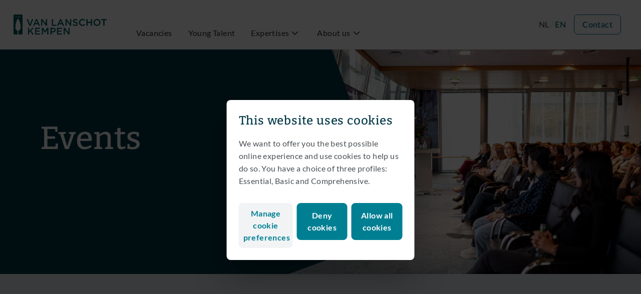

--- FILE ---
content_type: text/html; charset=utf-8
request_url: https://careers.vanlanschotkempen.com/en-nl/about-us/events
body_size: 32133
content:
<!DOCTYPE html><html lang="en-nl"><head><meta charSet="utf-8"/><meta name="viewport" content="width=device-width"/><link rel="canonical" href="https://careers.vanlanschotkempen.com/en-nl/about-us/events"/><link rel="alternate" href="https://careers.vanlanschotkempen.com/en-nl/about-us/events" hrefLang="en-NL"/><link rel="alternate" href="https://careers.vanlanschotkempen.com/nl-nl/over-ons/events" hrefLang="nl-NL"/><link rel="apple-touch-icon" sizes="57x57" href="/static/assets/vlk/favicons/apple-icon-57x57.png"/><link rel="apple-touch-icon" sizes="60x60" href="/static/assets/vlk/favicons/apple-icon-60x60.png"/><link rel="apple-touch-icon" sizes="72x72" href="/static/assets/vlk/favicons/apple-icon-72x72.png"/><link rel="apple-touch-icon" sizes="76x76" href="/static/assets/vlk/favicons/apple-icon-76x76.png"/><link rel="apple-touch-icon" sizes="114x114" href="/static/assets/vlk/favicons/apple-icon-114x114.png"/><link rel="apple-touch-icon" sizes="120x120" href="/static/assets/vlk/favicons/apple-icon-120x120.png"/><link rel="apple-touch-icon" sizes="144x144" href="/static/assets/vlk/favicons/apple-icon-144x144.png"/><link rel="apple-touch-icon" sizes="152x152" href="/static/assets/vlk/favicons/apple-icon-152x152.png"/><link rel="apple-touch-icon" sizes="180x180" href="/static/assets/vlk/favicons/apple-icon-180x180.png"/><link rel="icon" type="image/png" sizes="192x192" href="/static/assets/vlk/favicons/android-icon-192x192.png"/><link rel="icon" type="image/png" sizes="32x32" href="/static/assets/vlk/favicons/favicon-32x32.png"/><link rel="icon" type="image/png" sizes="96x96" href="/static/assets/vlk/favicons/favicon-96x96.png"/><link rel="icon" type="image/png" sizes="16x16" href="/static/assets/vlk/favicons/favicon-16x16.png"/><link rel="manifest" href="/static/assets/vlk/favicons/manifest.json"/><meta name="msapplication-TileColor" content="#ffffff"/><meta name="msapplication-TileImage" content="/static/assets/vlk/favicons/ms-icon-144x144.png"/><meta name="theme-color" content="#ffffff"/><link rel="stylesheet" href="/cookiebot.css"/><title>Events - Van Lanschot Kempen</title><meta name="keywords" content="Van Lanschot Kempen events, entrepreneurial culture, Campus Recruiters, career opportunities, networking events, meet our team, department insights, career development."/><meta name="description" content="Explore Van Lanschot Kempen&#x27;s entrepreneurial culture by attending our events. Meet Campus Recruiters and colleagues from various departments to learn more about career opportunities. Contact us for details on upcoming events."/><link rel="icon" href="https://careers.vanlanschotkempen.com/favicon.ico"/><meta property="og:image" content="/static/assets/vlk/favicons/favicon-logo-link-for-websites-vlk.png"/><meta property="og:title" content="Events - Van Lanschot Kempen"/><meta property="og:description" content="Explore Van Lanschot Kempen&#x27;s entrepreneurial culture by attending our events. Meet Campus Recruiters and colleagues from various departments to learn more about career opportunities. Contact us for details on upcoming events."/><meta property="og:url" content="https://careers.vanlanschotkempen.com/en-nl/about-us/events"/><meta property="og:type" content="website"/><link rel="preload" as="image" imageSrcSet="/_next/image?url=http%3A%2F%2Fcd%2F-%2Fmedia%2Fcareers%2Fabout-us%2Fevents%2Fevents-new-header.ashx%3Fh%3D3991%26iar%3D0%26w%3D5999%26hash%3D34B898F1F31374D7E073E1CB82A48BC5&amp;w=375&amp;q=100 375w, /_next/image?url=http%3A%2F%2Fcd%2F-%2Fmedia%2Fcareers%2Fabout-us%2Fevents%2Fevents-new-header.ashx%3Fh%3D3991%26iar%3D0%26w%3D5999%26hash%3D34B898F1F31374D7E073E1CB82A48BC5&amp;w=384&amp;q=100 384w, /_next/image?url=http%3A%2F%2Fcd%2F-%2Fmedia%2Fcareers%2Fabout-us%2Fevents%2Fevents-new-header.ashx%3Fh%3D3991%26iar%3D0%26w%3D5999%26hash%3D34B898F1F31374D7E073E1CB82A48BC5&amp;w=590&amp;q=100 590w, /_next/image?url=http%3A%2F%2Fcd%2F-%2Fmedia%2Fcareers%2Fabout-us%2Fevents%2Fevents-new-header.ashx%3Fh%3D3991%26iar%3D0%26w%3D5999%26hash%3D34B898F1F31374D7E073E1CB82A48BC5&amp;w=980&amp;q=100 980w, /_next/image?url=http%3A%2F%2Fcd%2F-%2Fmedia%2Fcareers%2Fabout-us%2Fevents%2Fevents-new-header.ashx%3Fh%3D3991%26iar%3D0%26w%3D5999%26hash%3D34B898F1F31374D7E073E1CB82A48BC5&amp;w=1260&amp;q=100 1260w, /_next/image?url=http%3A%2F%2Fcd%2F-%2Fmedia%2Fcareers%2Fabout-us%2Fevents%2Fevents-new-header.ashx%3Fh%3D3991%26iar%3D0%26w%3D5999%26hash%3D34B898F1F31374D7E073E1CB82A48BC5&amp;w=1600&amp;q=100 1600w, /_next/image?url=http%3A%2F%2Fcd%2F-%2Fmedia%2Fcareers%2Fabout-us%2Fevents%2Fevents-new-header.ashx%3Fh%3D3991%26iar%3D0%26w%3D5999%26hash%3D34B898F1F31374D7E073E1CB82A48BC5&amp;w=1920&amp;q=100 1920w, /_next/image?url=http%3A%2F%2Fcd%2F-%2Fmedia%2Fcareers%2Fabout-us%2Fevents%2Fevents-new-header.ashx%3Fh%3D3991%26iar%3D0%26w%3D5999%26hash%3D34B898F1F31374D7E073E1CB82A48BC5&amp;w=2048&amp;q=100 2048w, /_next/image?url=http%3A%2F%2Fcd%2F-%2Fmedia%2Fcareers%2Fabout-us%2Fevents%2Fevents-new-header.ashx%3Fh%3D3991%26iar%3D0%26w%3D5999%26hash%3D34B898F1F31374D7E073E1CB82A48BC5&amp;w=3840&amp;q=100 3840w" imageSizes="75vw"/><meta name="next-head-count" content="33"/><link data-next-font="" rel="preconnect" href="/" crossorigin="anonymous"/><script id="googleTagManagerScript" data-nscript="beforeInteractive">(function(w,d,s,l,i){w[l]=w[l]||[];w[l].push({'gtm.start':
        new Date().getTime(),event:'gtm.js'});var f=d.getElementsByTagName(s)[0],
        j=d.createElement(s),dl=l!='dataLayer'?'&l='+l:'';j.async=true;j.src=
        'https://www.googletagmanager.com/gtm.js?id='+i+dl;f.parentNode.insertBefore(j,f);
        })(window,document,'script','dataLayer','GTM-PMX6FPS6');</script><link rel="preload" href="/_next/static/css/e6c67889d5ed2ae2.css" as="style"/><link rel="stylesheet" href="/_next/static/css/e6c67889d5ed2ae2.css" data-n-g=""/><noscript data-n-css=""></noscript><script defer="" nomodule="" src="/_next/static/chunks/polyfills-42372ed130431b0a.js"></script><script src="/_next/static/chunks/webpack-62c02dad1a6a4cb4.js" defer=""></script><script src="/_next/static/chunks/framework-492ecd3e75959344.js" defer=""></script><script src="/_next/static/chunks/main-fb916bebe7eea984.js" defer=""></script><script src="/_next/static/chunks/pages/_app-1973321a59000f2d.js" defer=""></script><script src="/_next/static/chunks/629-ed35b7f22a60a645.js" defer=""></script><script src="/_next/static/chunks/904-e2726d43af7b9fe1.js" defer=""></script><script src="/_next/static/chunks/pages/%5B%5B...path%5D%5D-596f3c7ea263b0e2.js" defer=""></script><script src="/_next/static/LLbUUTFds3BO6WZ1JhYqB/_buildManifest.js" defer=""></script><script src="/_next/static/LLbUUTFds3BO6WZ1JhYqB/_ssgManifest.js" defer=""></script></head><body><div id="__next"><style data-emotion="css-global 5v4mly-#4A4F54">:host,:root,[data-theme]{--chakra-ring-inset:var(--chakra-empty,/*!*/ /*!*/);--chakra-ring-offset-width:0px;--chakra-ring-offset-color:#fff;--chakra-ring-color:rgba(66, 153, 225, 0.6);--chakra-ring-offset-shadow:0 0 #0000;--chakra-ring-shadow:0 0 #0000;--chakra-space-x-reverse:0;--chakra-space-y-reverse:0;--chakra-colors-transparent:transparent;--chakra-colors-current:currentColor;--chakra-colors-black:#000000;--chakra-colors-white:#FFFFFF;--chakra-colors-whiteAlpha-50:rgba(255, 255, 255, 0.04);--chakra-colors-whiteAlpha-100:rgba(255, 255, 255, 0.06);--chakra-colors-whiteAlpha-200:rgba(255, 255, 255, 0.08);--chakra-colors-whiteAlpha-300:rgba(255, 255, 255, 0.16);--chakra-colors-whiteAlpha-400:rgba(255, 255, 255, 0.24);--chakra-colors-whiteAlpha-500:rgba(255, 255, 255, 0.36);--chakra-colors-whiteAlpha-600:rgba(255, 255, 255, 0.48);--chakra-colors-whiteAlpha-700:rgba(255, 255, 255, 0.64);--chakra-colors-whiteAlpha-800:rgba(255, 255, 255, 0.80);--chakra-colors-whiteAlpha-900:rgba(255, 255, 255, 0.92);--chakra-colors-blackAlpha-50:rgba(0, 0, 0, 0.04);--chakra-colors-blackAlpha-100:rgba(0, 0, 0, 0.06);--chakra-colors-blackAlpha-200:rgba(0, 0, 0, 0.08);--chakra-colors-blackAlpha-300:rgba(0, 0, 0, 0.16);--chakra-colors-blackAlpha-400:rgba(0, 0, 0, 0.24);--chakra-colors-blackAlpha-500:rgba(0, 0, 0, 0.36);--chakra-colors-blackAlpha-600:rgba(0, 0, 0, 0.48);--chakra-colors-blackAlpha-700:rgba(0, 0, 0, 0.64);--chakra-colors-blackAlpha-800:rgba(0, 0, 0, 0.80);--chakra-colors-blackAlpha-900:rgba(0, 0, 0, 0.92);--chakra-colors-gray-50:#F7FAFC;--chakra-colors-gray-100:#EDF2F7;--chakra-colors-gray-200:#E2E8F0;--chakra-colors-gray-300:#CBD5E0;--chakra-colors-gray-400:#A0AEC0;--chakra-colors-gray-500:#718096;--chakra-colors-gray-600:#4A5568;--chakra-colors-gray-700:#2D3748;--chakra-colors-gray-800:#1A202C;--chakra-colors-gray-900:#171923;--chakra-colors-red-50:#FFF5F5;--chakra-colors-red-100:#FED7D7;--chakra-colors-red-200:#FEB2B2;--chakra-colors-red-300:#FC8181;--chakra-colors-red-400:#F56565;--chakra-colors-red-500:#E53E3E;--chakra-colors-red-600:#C53030;--chakra-colors-red-700:#9B2C2C;--chakra-colors-red-800:#822727;--chakra-colors-red-900:#63171B;--chakra-colors-orange-50:#FFFAF0;--chakra-colors-orange-100:#FEEBC8;--chakra-colors-orange-200:#FBD38D;--chakra-colors-orange-300:#F6AD55;--chakra-colors-orange-400:#ED8936;--chakra-colors-orange-500:#DD6B20;--chakra-colors-orange-600:#C05621;--chakra-colors-orange-700:#9C4221;--chakra-colors-orange-800:#7B341E;--chakra-colors-orange-900:#652B19;--chakra-colors-yellow-50:#FFFFF0;--chakra-colors-yellow-100:#FEFCBF;--chakra-colors-yellow-200:#FAF089;--chakra-colors-yellow-300:#F6E05E;--chakra-colors-yellow-400:#ECC94B;--chakra-colors-yellow-500:#D69E2E;--chakra-colors-yellow-600:#B7791F;--chakra-colors-yellow-700:#975A16;--chakra-colors-yellow-800:#744210;--chakra-colors-yellow-900:#5F370E;--chakra-colors-green-50:#F0FFF4;--chakra-colors-green-100:#C6F6D5;--chakra-colors-green-200:#9AE6B4;--chakra-colors-green-300:#68D391;--chakra-colors-green-400:#48BB78;--chakra-colors-green-500:#38A169;--chakra-colors-green-600:#2F855A;--chakra-colors-green-700:#276749;--chakra-colors-green-800:#22543D;--chakra-colors-green-900:#1C4532;--chakra-colors-teal-50:#E6FFFA;--chakra-colors-teal-100:#B2F5EA;--chakra-colors-teal-200:#81E6D9;--chakra-colors-teal-300:#4FD1C5;--chakra-colors-teal-400:#38B2AC;--chakra-colors-teal-500:#319795;--chakra-colors-teal-600:#2C7A7B;--chakra-colors-teal-700:#285E61;--chakra-colors-teal-800:#234E52;--chakra-colors-teal-900:#1D4044;--chakra-colors-blue-50:#ebf8ff;--chakra-colors-blue-100:#bee3f8;--chakra-colors-blue-200:#90cdf4;--chakra-colors-blue-300:#63b3ed;--chakra-colors-blue-400:#4299e1;--chakra-colors-blue-500:#3182ce;--chakra-colors-blue-600:#2b6cb0;--chakra-colors-blue-700:#2c5282;--chakra-colors-blue-800:#2a4365;--chakra-colors-blue-900:#1A365D;--chakra-colors-cyan-50:#EDFDFD;--chakra-colors-cyan-100:#C4F1F9;--chakra-colors-cyan-200:#9DECF9;--chakra-colors-cyan-300:#76E4F7;--chakra-colors-cyan-400:#0BC5EA;--chakra-colors-cyan-500:#00B5D8;--chakra-colors-cyan-600:#00A3C4;--chakra-colors-cyan-700:#0987A0;--chakra-colors-cyan-800:#086F83;--chakra-colors-cyan-900:#065666;--chakra-colors-purple-50:#FAF5FF;--chakra-colors-purple-100:#E9D8FD;--chakra-colors-purple-200:#D6BCFA;--chakra-colors-purple-300:#B794F4;--chakra-colors-purple-400:#9F7AEA;--chakra-colors-purple-500:#805AD5;--chakra-colors-purple-600:#6B46C1;--chakra-colors-purple-700:#553C9A;--chakra-colors-purple-800:#44337A;--chakra-colors-purple-900:#322659;--chakra-colors-pink-50:#FFF5F7;--chakra-colors-pink-100:#FED7E2;--chakra-colors-pink-200:#FBB6CE;--chakra-colors-pink-300:#F687B3;--chakra-colors-pink-400:#ED64A6;--chakra-colors-pink-500:#D53F8C;--chakra-colors-pink-600:#B83280;--chakra-colors-pink-700:#97266D;--chakra-colors-pink-800:#702459;--chakra-colors-pink-900:#521B41;--chakra-colors-linkedin-50:#E8F4F9;--chakra-colors-linkedin-100:#CFEDFB;--chakra-colors-linkedin-200:#9BDAF3;--chakra-colors-linkedin-300:#68C7EC;--chakra-colors-linkedin-400:#34B3E4;--chakra-colors-linkedin-500:#00A0DC;--chakra-colors-linkedin-600:#008CC9;--chakra-colors-linkedin-700:#0077B5;--chakra-colors-linkedin-800:#005E93;--chakra-colors-linkedin-900:#004471;--chakra-colors-facebook-50:#E8F4F9;--chakra-colors-facebook-100:#D9DEE9;--chakra-colors-facebook-200:#B7C2DA;--chakra-colors-facebook-300:#6482C0;--chakra-colors-facebook-400:#4267B2;--chakra-colors-facebook-500:#385898;--chakra-colors-facebook-600:#314E89;--chakra-colors-facebook-700:#29487D;--chakra-colors-facebook-800:#223B67;--chakra-colors-facebook-900:#1E355B;--chakra-colors-messenger-50:#D0E6FF;--chakra-colors-messenger-100:#B9DAFF;--chakra-colors-messenger-200:#A2CDFF;--chakra-colors-messenger-300:#7AB8FF;--chakra-colors-messenger-400:#2E90FF;--chakra-colors-messenger-500:#0078FF;--chakra-colors-messenger-600:#0063D1;--chakra-colors-messenger-700:#0052AC;--chakra-colors-messenger-800:#003C7E;--chakra-colors-messenger-900:#002C5C;--chakra-colors-whatsapp-50:#dffeec;--chakra-colors-whatsapp-100:#b9f5d0;--chakra-colors-whatsapp-200:#90edb3;--chakra-colors-whatsapp-300:#65e495;--chakra-colors-whatsapp-400:#3cdd78;--chakra-colors-whatsapp-500:#22c35e;--chakra-colors-whatsapp-600:#179848;--chakra-colors-whatsapp-700:#0c6c33;--chakra-colors-whatsapp-800:#01421c;--chakra-colors-whatsapp-900:#001803;--chakra-colors-twitter-50:#E5F4FD;--chakra-colors-twitter-100:#C8E9FB;--chakra-colors-twitter-200:#A8DCFA;--chakra-colors-twitter-300:#83CDF7;--chakra-colors-twitter-400:#57BBF5;--chakra-colors-twitter-500:#1DA1F2;--chakra-colors-twitter-600:#1A94DA;--chakra-colors-twitter-700:#1681BF;--chakra-colors-twitter-800:#136B9E;--chakra-colors-twitter-900:#0D4D71;--chakra-colors-telegram-50:#E3F2F9;--chakra-colors-telegram-100:#C5E4F3;--chakra-colors-telegram-200:#A2D4EC;--chakra-colors-telegram-300:#7AC1E4;--chakra-colors-telegram-400:#47A9DA;--chakra-colors-telegram-500:#0088CC;--chakra-colors-telegram-600:#007AB8;--chakra-colors-telegram-700:#006BA1;--chakra-colors-telegram-800:#005885;--chakra-colors-telegram-900:#003F5E;--chakra-colors-brand-petrol:#006568;--chakra-colors-brand-turquoise:#007f93;--chakra-colors-brand-navy:#003646;--chakra-colors-brand-ochre:#cf952e;--chakra-colors-brand-darkOchre:#a46900;--chakra-colors-brand-chocolate:#410517;--chakra-colors-brand-rose:#e99cb4;--chakra-colors-brand-blueGray:#94adb9;--chakra-colors-brand-vanilla:#fffbf4;--chakra-colors-brand-darkRose:#be114c;--chakra-colors-brand-lime:#e3e366;--chakra-colors-brand-yellowCta:#e5ae4d;--chakra-colors-brand-ivory:#FAF5F0;--chakra-colors-brand-background:#ffffff;--chakra-colors-brand-font-body:#4A4F54;--chakra-colors-brand-font-heading:#003646;--chakra-colors-brand-outline:#007A90;--chakra-colors-brand-stories-background:#F1F3F5;--chakra-colors-brand-link-inline-default-background-main:transparent;--chakra-colors-brand-link-inline-default-background-outline:#007A90;--chakra-colors-brand-link-inline-default-font-main:#006C85;--chakra-colors-brand-link-inline-default-font-hover:#00566A;--chakra-colors-brand-link-inline-default-font-active:#006472;--chakra-colors-brand-link-inline-default-font-focus:#00566A;--chakra-colors-brand-link-inline-default-font-visited:#6c3987;--chakra-colors-brand-link-inline-default-font-disabled:#858E92;--chakra-colors-brand-link-inline-inverse-background-main:transparent;--chakra-colors-brand-link-inline-inverse-background-outline:#77DDEE;--chakra-colors-brand-link-inline-inverse-font-main:#20DDF7;--chakra-colors-brand-link-inline-inverse-font-hover:#77DDEE;--chakra-colors-brand-link-inline-inverse-font-active:#ffffff;--chakra-colors-brand-link-inline-inverse-font-focus:#77DDEE;--chakra-colors-brand-link-inline-inverse-font-visited:#EEAAFF;--chakra-colors-brand-link-inline-inverse-font-disabled:#858E92;--chakra-colors-brand-link-inline-contrast-background-main:transparent;--chakra-colors-brand-link-inline-contrast-background-outline:#003646;--chakra-colors-brand-link-inline-contrast-font-main:#003646;--chakra-colors-brand-link-inline-contrast-font-hover:#003646;--chakra-colors-brand-link-inline-contrast-font-active:#003646;--chakra-colors-brand-link-inline-contrast-font-focus:#003646;--chakra-colors-brand-link-inline-contrast-font-visited:#62128C;--chakra-colors-brand-link-inline-contrast-font-disabled:#00364680;--chakra-colors-brand-link-inline-inverseContrast-background-main:transparent;--chakra-colors-brand-link-inline-inverseContrast-background-outline:#ffffff;--chakra-colors-brand-link-inline-inverseContrast-font-main:#ffffff;--chakra-colors-brand-link-inline-inverseContrast-font-hover:#ffffff;--chakra-colors-brand-link-inline-inverseContrast-font-active:#ffffff;--chakra-colors-brand-link-inline-inverseContrast-font-focus:#ffffff;--chakra-colors-brand-link-inline-inverseContrast-font-visited:#ffffff;--chakra-colors-brand-link-inline-inverseContrast-font-disabled:#ffffff80;--chakra-colors-brand-link-standalone-default-background-main:transparent;--chakra-colors-brand-link-standalone-default-background-outline:#007A90;--chakra-colors-brand-link-standalone-default-font-main:#006C85;--chakra-colors-brand-link-standalone-default-font-hover:#00566A;--chakra-colors-brand-link-standalone-default-font-active:#006472;--chakra-colors-brand-link-standalone-default-font-focus:#00566A;--chakra-colors-brand-link-standalone-default-font-visited:#006C85;--chakra-colors-brand-link-standalone-default-font-disabled:#858E92;--chakra-colors-brand-link-standalone-inverse-background-main:transparent;--chakra-colors-brand-link-standalone-inverse-background-outline:#20DDF7;--chakra-colors-brand-link-standalone-inverse-font-main:#ffffff;--chakra-colors-brand-link-standalone-inverse-font-hover:#77DDEE;--chakra-colors-brand-link-standalone-inverse-font-active:#ffffff;--chakra-colors-brand-link-standalone-inverse-font-focus:#77DDEE;--chakra-colors-brand-link-standalone-inverse-font-visited:#ffffff;--chakra-colors-brand-link-standalone-inverse-font-disabled:#858E92;--chakra-colors-brand-link-standalone-contrast-background-main:transparent;--chakra-colors-brand-link-standalone-contrast-background-outline:#003646;--chakra-colors-brand-link-standalone-contrast-font-main:#003646;--chakra-colors-brand-link-standalone-contrast-font-hover:#003646;--chakra-colors-brand-link-standalone-contrast-font-active:#003646;--chakra-colors-brand-link-standalone-contrast-font-focus:#003646;--chakra-colors-brand-link-standalone-contrast-font-visited:#003646;--chakra-colors-brand-link-standalone-contrast-font-disabled:#00364680;--chakra-colors-brand-link-standalone-inverseContrast-background-main:transparent;--chakra-colors-brand-link-standalone-inverseContrast-background-outline:#ffffff;--chakra-colors-brand-link-standalone-inverseContrast-font-main:#ffffff;--chakra-colors-brand-link-standalone-inverseContrast-font-hover:#ffffff;--chakra-colors-brand-link-standalone-inverseContrast-font-active:#ffffff;--chakra-colors-brand-link-standalone-inverseContrast-font-focus:#ffffff;--chakra-colors-brand-link-standalone-inverseContrast-font-visited:#ffffff;--chakra-colors-brand-link-standalone-inverseContrast-font-disabled:#ffffff80;--chakra-colors-brand-link-inlineAlt-inverse-background-main:transparent;--chakra-colors-brand-link-inlineAlt-inverse-background-outline:#77DDEE;--chakra-colors-brand-link-inlineAlt-inverse-font-main:#ffffff;--chakra-colors-brand-link-inlineAlt-inverse-font-hover:#77DDEE;--chakra-colors-brand-link-inlineAlt-inverse-font-active:#ffffff;--chakra-colors-brand-link-inlineAlt-inverse-font-focus:#77DDEE;--chakra-colors-brand-link-inlineAlt-inverse-font-visited:#EEAAFF;--chakra-colors-brand-link-inlineAlt-inverse-font-disabled:#858E92;--chakra-colors-brand-link-card-default-background-main:transparent;--chakra-colors-brand-link-card-default-background-outline:#007A90;--chakra-colors-brand-link-card-default-font-main:#006C85;--chakra-colors-brand-link-card-default-font-hover:#00566A;--chakra-colors-brand-link-card-default-font-active:#006472;--chakra-colors-brand-link-card-default-font-focus:#00566A;--chakra-colors-brand-link-card-default-font-visited:#006C85;--chakra-colors-brand-link-card-default-font-disabled:#858E92;--chakra-colors-brand-link-main:#007f93;--chakra-colors-brand-link-hover:#00A6C0;--chakra-colors-brand-link-active:#005765;--chakra-colors-brand-link-focus:#00A6C0;--chakra-colors-brand-link-visited:#6c3987;--chakra-colors-brand-link-disabled:#8E9399;--chakra-colors-brand-darkLink-main:#00A6C0;--chakra-colors-brand-darkLink-hover:#00C4E3;--chakra-colors-brand-darkLink-active:#007f93;--chakra-colors-brand-darkLink-focus:#00C4E3;--chakra-colors-brand-darkLink-visited:#CF83F8;--chakra-colors-brand-colorSchemes-LightPetrol-background:#007f93;--chakra-colors-brand-colorSchemes-LightPetrol-font:#ffffff;--chakra-colors-brand-colorSchemes-LightPetrol-icon:#ffffff;--chakra-colors-brand-colorSchemes-Rose-background:#E99CB4;--chakra-colors-brand-colorSchemes-Rose-font:#003646;--chakra-colors-brand-colorSchemes-Rose-icon:#003646;--chakra-colors-brand-colorSchemes-Rose-hoverBg:#FAAFC6;--chakra-colors-brand-colorSchemes-Burgundy-background:#410517;--chakra-colors-brand-colorSchemes-Burgundy-font:#ffffff;--chakra-colors-brand-colorSchemes-Burgundy-icon:#ffffff;--chakra-colors-brand-colorSchemes-Turquoise-background:#007A90;--chakra-colors-brand-colorSchemes-Turquoise-font:#ffffff;--chakra-colors-brand-colorSchemes-Turquoise-icon:#ffffff;--chakra-colors-brand-colorSchemes-Navy-background:#003646;--chakra-colors-brand-colorSchemes-Navy-font:#ffffff;--chakra-colors-brand-colorSchemes-Navy-icon:#ffffff;--chakra-colors-brand-colorSchemes-WhiteNavy-background:#ffffff;--chakra-colors-brand-colorSchemes-WhiteNavy-font:#003646;--chakra-colors-brand-colorSchemes-WhiteNavy-icon:#003646;--chakra-colors-brand-colorSchemes-LightGray-background:#F1F3F5;--chakra-colors-brand-colorSchemes-Gray-background:#e5e8eb;--chakra-colors-brand-colorSchemes-Gray-font:#003646;--chakra-colors-brand-colorSchemes-Gray-icon:#003646;--chakra-colors-brand-colorSchemes-Gray-hoverBg:#F1F3F5;--chakra-colors-brand-colorSchemes-WhiteGray-background:#ffffff;--chakra-colors-brand-colorSchemes-WhiteGray-font:#4A4F54;--chakra-colors-brand-colorSchemes-WhiteGray-icon:#4A4F54;--chakra-colors-brand-colorSchemes-BlueGray-background:#94adb9;--chakra-colors-brand-colorSchemes-BlueGray-font:#003646;--chakra-colors-brand-colorSchemes-BlueGray-icon:#003646;--chakra-colors-brand-colorSchemes-BlueGray-hoverBg:#ADC2CC;--chakra-colors-brand-colorSchemes-DarkPetrol-background:#006568;--chakra-colors-brand-colorSchemes-DarkPetrol-font:#ffffff;--chakra-colors-brand-colorSchemes-DarkPetrol-icon:#ffffff;--chakra-colors-brand-colorSchemes-DarkPetrol-hoverBg:#095759;--chakra-colors-brand-colorSchemes-DarkOchre-background:#A46900;--chakra-colors-brand-colorSchemes-DarkOchre-font:#ffffff;--chakra-colors-brand-colorSchemes-DarkOchre-icon:#ffffff;--chakra-colors-brand-colorSchemes-DarkOchre-hoverBg:#94640F;--chakra-colors-brand-colorSchemes-Lime-background:#e3e366;--chakra-colors-brand-colorSchemes-Lime-font:#003646;--chakra-colors-brand-colorSchemes-Lime-icon:#003646;--chakra-colors-brand-colorSchemes-Ivory-background:#FAF5F0;--chakra-colors-brand-colorSchemes-Ivory-font:#003646;--chakra-colors-brand-colorSchemes-Ivory-icon:#003646;--chakra-colors-brand-colorSchemes-GrayNavy-background:#F7F9FA;--chakra-colors-brand-colorSchemes-GrayNavy-font:#4A4F54;--chakra-colors-brand-colorSchemes-GrayNavy-icon:#003646;--chakra-colors-brand-overlay:rgba(0, 0, 0, 0.56);--chakra-colors-brand-progressBar-main-Gray:rgba(0, 101, 104, 0.32);--chakra-colors-brand-progressBar-main-Navy:#80858a;--chakra-colors-brand-progressBar-main-White:rgba(0, 101, 104, 0.32);--chakra-colors-brand-progressBar-progress-Gray:#006568;--chakra-colors-brand-progressBar-progress-Navy:#e5e8eb;--chakra-colors-brand-progressBar-progress-White:#006568;--chakra-colors-brand-accordion-font-heading:#003646;--chakra-colors-brand-accordion-font-body:#4A4F54;--chakra-colors-brand-accordion-font-hover:#00566A;--chakra-colors-brand-accordion-font-disabled:#A5ABB0;--chakra-colors-brand-accordion-icon:#007f93;--chakra-colors-brand-accordion-border:#DADEE2;--chakra-colors-brand-table-header-border:rgba(205, 209, 213, 0.5);--chakra-colors-brand-table-footer-border:#003646;--chakra-colors-brand-table-marvel-border:#003646;--chakra-colors-brand-table-marvel-firstColumn:#F7F9FA;--chakra-colors-brand-table-marvel-header-background:#003646;--chakra-colors-brand-table-marvel-header-font:#ffffff;--chakra-colors-brand-table-marvel-header-border:rgba(205, 209, 213, 0.5);--chakra-colors-brand-table-marvel-body-background:#ffffff;--chakra-colors-brand-table-marvel-body-font:#4A4F54;--chakra-colors-brand-table-marvel-body-border:rgba(205, 209, 213, 0.5);--chakra-colors-brand-table-marvel-cell-green:#009e4d;--chakra-colors-brand-table-marvel-cell-lightGreen:#95c11f;--chakra-colors-brand-table-marvel-cell-yellow:#e3e366;--chakra-colors-brand-table-marvel-cell-gray:#94adb9;--chakra-colors-brand-table-marvel-footer-background:#ffffff;--chakra-colors-brand-table-marvel-footer-font:#4A4F54;--chakra-colors-brand-table-marvel-footer-border:#003646;--chakra-colors-brand-table-responsive-font-heading:#003646;--chakra-colors-brand-table-responsive-font-body:#4A4F54;--chakra-colors-brand-table-responsive-font-colorfulCellFont:#22262a;--chakra-colors-brand-table-interestRate-filter-background:#F1F3F5;--chakra-colors-brand-table-interestRate-filter-font-main:#4A4F54;--chakra-colors-brand-table-interestRate-filter-font-disabled:#767C82;--chakra-colors-brand-table-interestRate-filter-border-bottom:#80858a;--chakra-colors-brand-tab-font:#35393D;--chakra-colors-brand-tab-border:#007F93;--chakra-colors-brand-header-slide-background:#003646;--chakra-colors-brand-header-slide-font-main:#ffffff;--chakra-colors-brand-header-slide-font-minor:#94adb9;--chakra-colors-brand-header-slide-font-hover:#00C4E3;--chakra-colors-brand-header-slide-font-active:#007f93;--chakra-colors-brand-header-slide-font-focus:#00C4E3;--chakra-colors-brand-header-slide-outline:rgba(0, 196, 227, 0.5);--chakra-colors-brand-header-background:#ffffff;--chakra-colors-brand-header-border-main:#f8f9fa;--chakra-colors-brand-header-border-focus:#00C4E3;--chakra-colors-brand-header-overlayBg:#22262a52;--chakra-colors-brand-header-search:#007f93;--chakra-colors-brand-header-burger-border:rgba(255, 255, 255, 0.2);--chakra-colors-brand-header-contact-border:#006568;--chakra-colors-brand-header-login-font-body:#4A4F54;--chakra-colors-brand-header-login-font-heading:#003646;--chakra-colors-brand-header-login-font-caption:#767C82;--chakra-colors-brand-header-login-background:#ffffff;--chakra-colors-brand-header-login-border:#DADEE2;--chakra-colors-brand-header-login-icon-main:#007F93;--chakra-colors-brand-header-login-icon-hover:#00A6C0;--chakra-colors-brand-header-login-icon-active:#005765;--chakra-colors-brand-header-primaryNavigation-background:#ffffff;--chakra-colors-brand-header-primaryNavigation-link-main:#22262A;--chakra-colors-brand-header-primaryNavigation-link-hover:#60666B;--chakra-colors-brand-header-primaryNavigation-link-active:#005765;--chakra-colors-brand-header-primaryNavigation-link-focus:#00A6C0;--chakra-colors-brand-header-primaryNavigation-link-current:#22262A;--chakra-colors-brand-header-primaryNavigation-linkTab-hover:#BEC3C7;--chakra-colors-brand-header-primaryNavigation-linkTab-active:#005765;--chakra-colors-brand-header-primaryNavigation-linkTab-focus:#00C4E3;--chakra-colors-brand-header-primaryNavigation-linkTab-current:#005765;--chakra-colors-brand-header-primaryNavigation-divider:#94adb9;--chakra-colors-brand-header-topNavigation-font:#22262A;--chakra-colors-brand-header-topNavigation-active:#22262A;--chakra-colors-brand-header-topNavigation-background-main:#F7F9FA;--chakra-colors-brand-header-topNavigation-background-hover:#dae0e3;--chakra-colors-brand-header-topNavigation-divider:#DADEE2;--chakra-colors-brand-header-languages-font-dark-current:#00A6C0;--chakra-colors-brand-header-languages-font-dark-notCurrent:#ffffff;--chakra-colors-brand-header-languages-font-dark-hover:#00C4E3;--chakra-colors-brand-header-languages-font-dark-active:#007f93;--chakra-colors-brand-header-languages-font-dark-focus:#00C4E3;--chakra-colors-brand-header-languages-font-dark-outline:#007A90;--chakra-colors-brand-header-languages-font-light-current:#006472;--chakra-colors-brand-header-languages-font-light-notCurrent:#4A4F54;--chakra-colors-brand-header-languages-font-light-hover:#00A6C0;--chakra-colors-brand-header-languages-font-light-active:#005765;--chakra-colors-brand-header-languages-font-light-focus:#00A6C0;--chakra-colors-brand-header-languages-font-light-outline:#007A90;--chakra-colors-brand-header-languages-icon-wide:#BEC3C7;--chakra-colors-brand-header-languages-icon-narrow:#DADEE2;--chakra-colors-brand-header-skipNav-background:#003646;--chakra-colors-brand-header-skipNav-font:#ffffff;--chakra-colors-brand-header-skipNav-link-visited:#ffffff;--chakra-colors-brand-header-underline:#CDD1D5;--chakra-colors-brand-footer-background:#003646;--chakra-colors-brand-footer-font-main:#ffffff;--chakra-colors-brand-footer-font-minor:#94adb9;--chakra-colors-brand-footer-font-hover:#00C4E3;--chakra-colors-brand-footer-font-active:#007f93;--chakra-colors-brand-footer-font-focus:#00C4E3;--chakra-colors-brand-footer-outline:rgba(0, 196, 227, 0.5);--chakra-colors-brand-footer-icon:#DADADA;--chakra-colors-brand-footer-divider:rgba(255, 255, 255, 0.4);--chakra-colors-brand-button-primary-default-background-main:#007A90;--chakra-colors-brand-button-primary-default-background-hover:#00566A;--chakra-colors-brand-button-primary-default-background-active:#007A90;--chakra-colors-brand-button-primary-default-background-focus:#00566A;--chakra-colors-brand-button-primary-default-background-outline:#007A90;--chakra-colors-brand-button-primary-default-background-disabled:#DADEE2;--chakra-colors-brand-button-primary-default-font-main:#ffffff;--chakra-colors-brand-button-primary-default-font-hover:#ffffff;--chakra-colors-brand-button-primary-default-font-active:#ffffff;--chakra-colors-brand-button-primary-default-font-focus:#ffffff;--chakra-colors-brand-button-primary-default-font-disabled:#858E92;--chakra-colors-brand-button-primary-inverse-background-main:#00C5E5;--chakra-colors-brand-button-primary-inverse-background-hover:#20DDF7;--chakra-colors-brand-button-primary-inverse-background-active:#00C5E5;--chakra-colors-brand-button-primary-inverse-background-focus:#20DDF7;--chakra-colors-brand-button-primary-inverse-background-outline:#20DDF7;--chakra-colors-brand-button-primary-inverse-background-disabled:#A5ABB080;--chakra-colors-brand-button-primary-inverse-font-main:#003646;--chakra-colors-brand-button-primary-inverse-font-hover:#22262a;--chakra-colors-brand-button-primary-inverse-font-active:#22262a;--chakra-colors-brand-button-primary-inverse-font-focus:#22262a;--chakra-colors-brand-button-primary-inverse-font-disabled:#00364680;--chakra-colors-brand-button-primary-contrast-background-main:#003646;--chakra-colors-brand-button-primary-contrast-background-hover:#003646;--chakra-colors-brand-button-primary-contrast-background-active:#003646;--chakra-colors-brand-button-primary-contrast-background-focus:#003646;--chakra-colors-brand-button-primary-contrast-background-outline:#003646;--chakra-colors-brand-button-primary-contrast-background-disabled:#0036464d;--chakra-colors-brand-button-primary-contrast-font-main:#ffffff;--chakra-colors-brand-button-primary-contrast-font-hover:#ffffff;--chakra-colors-brand-button-primary-contrast-font-active:#ffffff;--chakra-colors-brand-button-primary-contrast-font-focus:#ffffff;--chakra-colors-brand-button-primary-contrast-font-disabled:#00364680;--chakra-colors-brand-button-primary-inverseContrast-background-main:#ffffff;--chakra-colors-brand-button-primary-inverseContrast-background-hover:#ffffff;--chakra-colors-brand-button-primary-inverseContrast-background-active:#ffffff;--chakra-colors-brand-button-primary-inverseContrast-background-focus:#ffffff;--chakra-colors-brand-button-primary-inverseContrast-background-outline:#ffffff;--chakra-colors-brand-button-primary-inverseContrast-background-disabled:#ffffff4d;--chakra-colors-brand-button-primary-inverseContrast-font-main:#006C85;--chakra-colors-brand-button-primary-inverseContrast-font-hover:#00566A;--chakra-colors-brand-button-primary-inverseContrast-font-active:#006472;--chakra-colors-brand-button-primary-inverseContrast-font-focus:#00566A;--chakra-colors-brand-button-primary-inverseContrast-font-disabled:#00364680;--chakra-colors-brand-button-secondary-default-background-main:transparent;--chakra-colors-brand-button-secondary-default-background-border:#006C85;--chakra-colors-brand-button-secondary-default-background-hover:#007A901a;--chakra-colors-brand-button-secondary-default-background-borderHover:#00566A;--chakra-colors-brand-button-secondary-default-background-active:#0036461a;--chakra-colors-brand-button-secondary-default-background-borderActive:#006472;--chakra-colors-brand-button-secondary-default-background-focus:#007A901a;--chakra-colors-brand-button-secondary-default-background-borderFocus:#00566A;--chakra-colors-brand-button-secondary-default-background-outline:#007A90;--chakra-colors-brand-button-secondary-default-background-borderDisabled:#858E92;--chakra-colors-brand-button-secondary-default-font-main:#006C85;--chakra-colors-brand-button-secondary-default-font-hover:#00566A;--chakra-colors-brand-button-secondary-default-font-active:#006472;--chakra-colors-brand-button-secondary-default-font-focus:#00566A;--chakra-colors-brand-button-secondary-default-font-disabled:#858E92;--chakra-colors-brand-button-secondary-inverse-background-main:transparent;--chakra-colors-brand-button-secondary-inverse-background-border:#ffffff;--chakra-colors-brand-button-secondary-inverse-background-hover:#00AACC26;--chakra-colors-brand-button-secondary-inverse-background-borderHover:#20DDF7;--chakra-colors-brand-button-secondary-inverse-background-active:#0000001a;--chakra-colors-brand-button-secondary-inverse-background-borderActive:#ffffff;--chakra-colors-brand-button-secondary-inverse-background-focus:#00AACC26;--chakra-colors-brand-button-secondary-inverse-background-borderFocus:#20DDF7;--chakra-colors-brand-button-secondary-inverse-background-outline:#20DDF7;--chakra-colors-brand-button-secondary-inverse-background-borderDisabled:#858E92;--chakra-colors-brand-button-secondary-inverse-font-main:#ffffff;--chakra-colors-brand-button-secondary-inverse-font-hover:#77DDEE;--chakra-colors-brand-button-secondary-inverse-font-active:#ffffff;--chakra-colors-brand-button-secondary-inverse-font-focus:#77DDEE;--chakra-colors-brand-button-secondary-inverse-font-disabled:#858E92;--chakra-colors-brand-button-secondary-contrast-background-main:transparent;--chakra-colors-brand-button-secondary-contrast-background-border:#003646;--chakra-colors-brand-button-secondary-contrast-background-hover:#ffffff33;--chakra-colors-brand-button-secondary-contrast-background-borderHover:#003646;--chakra-colors-brand-button-secondary-contrast-background-active:#ffffff14;--chakra-colors-brand-button-secondary-contrast-background-borderActive:#003646;--chakra-colors-brand-button-secondary-contrast-background-focus:#ffffff33;--chakra-colors-brand-button-secondary-contrast-background-borderFocus:#003646;--chakra-colors-brand-button-secondary-contrast-background-outline:#003646;--chakra-colors-brand-button-secondary-contrast-background-borderDisabled:#00364680;--chakra-colors-brand-button-secondary-contrast-font-main:#003646;--chakra-colors-brand-button-secondary-contrast-font-hover:#003646;--chakra-colors-brand-button-secondary-contrast-font-active:#003646;--chakra-colors-brand-button-secondary-contrast-font-focus:#003646;--chakra-colors-brand-button-secondary-contrast-font-disabled:#00364680;--chakra-colors-brand-button-secondary-inverseContrast-background-main:transparent;--chakra-colors-brand-button-secondary-inverseContrast-background-border:#ffffff;--chakra-colors-brand-button-secondary-inverseContrast-background-hover:#00000014;--chakra-colors-brand-button-secondary-inverseContrast-background-borderHover:#ffffff;--chakra-colors-brand-button-secondary-inverseContrast-background-active:#0000001f;--chakra-colors-brand-button-secondary-inverseContrast-background-borderActive:#ffffff;--chakra-colors-brand-button-secondary-inverseContrast-background-focus:#00000014;--chakra-colors-brand-button-secondary-inverseContrast-background-borderFocus:#ffffff;--chakra-colors-brand-button-secondary-inverseContrast-background-outline:#ffffff;--chakra-colors-brand-button-secondary-inverseContrast-background-borderDisabled:#ffffff80;--chakra-colors-brand-button-secondary-inverseContrast-font-main:#ffffff;--chakra-colors-brand-button-secondary-inverseContrast-font-hover:#ffffff;--chakra-colors-brand-button-secondary-inverseContrast-font-active:#ffffff;--chakra-colors-brand-button-secondary-inverseContrast-font-focus:#ffffff;--chakra-colors-brand-button-secondary-inverseContrast-font-disabled:#ffffff80;--chakra-colors-brand-button-plain-default-background-main:transparent;--chakra-colors-brand-button-plain-default-background-hover:#007A901a;--chakra-colors-brand-button-plain-default-background-active:#0036461a;--chakra-colors-brand-button-plain-default-background-focus:#007A901a;--chakra-colors-brand-button-plain-default-background-outline:#007A90;--chakra-colors-brand-button-plain-default-font-main:#006C85;--chakra-colors-brand-button-plain-default-font-hover:#00566A;--chakra-colors-brand-button-plain-default-font-active:#006472;--chakra-colors-brand-button-plain-default-font-focus:#006472;--chakra-colors-brand-button-plain-default-font-disabled:#858E92;--chakra-colors-brand-button-plain-inverse-background-main:transparent;--chakra-colors-brand-button-plain-inverse-background-hover:#00AACC26;--chakra-colors-brand-button-plain-inverse-background-active:#0000001a;--chakra-colors-brand-button-plain-inverse-background-focus:#00AACC26;--chakra-colors-brand-button-plain-inverse-background-outline:#20DDF7;--chakra-colors-brand-button-plain-inverse-font-main:#ffffff;--chakra-colors-brand-button-plain-inverse-font-hover:#77DDEE;--chakra-colors-brand-button-plain-inverse-font-active:#ffffff;--chakra-colors-brand-button-plain-inverse-font-focus:#77DDEE;--chakra-colors-brand-button-plain-inverse-font-disabled:#858E92;--chakra-colors-brand-button-plain-contrast-background-main:transparent;--chakra-colors-brand-button-plain-contrast-background-hover:#ffffff33;--chakra-colors-brand-button-plain-contrast-background-active:#ffffff14;--chakra-colors-brand-button-plain-contrast-background-focus:#ffffff33;--chakra-colors-brand-button-plain-contrast-background-outline:#003646;--chakra-colors-brand-button-plain-contrast-font-main:#003646;--chakra-colors-brand-button-plain-contrast-font-hover:#003646;--chakra-colors-brand-button-plain-contrast-font-active:#003646;--chakra-colors-brand-button-plain-contrast-font-focus:#003646;--chakra-colors-brand-button-plain-contrast-font-disabled:#00364680;--chakra-colors-brand-button-plain-inverseContrast-background-main:transparent;--chakra-colors-brand-button-plain-inverseContrast-background-hover:#00000014;--chakra-colors-brand-button-plain-inverseContrast-background-active:#0000001f;--chakra-colors-brand-button-plain-inverseContrast-background-focus:#00000014;--chakra-colors-brand-button-plain-inverseContrast-background-outline:#ffffff;--chakra-colors-brand-button-plain-inverseContrast-font-main:#ffffff;--chakra-colors-brand-button-plain-inverseContrast-font-hover:#ffffff;--chakra-colors-brand-button-plain-inverseContrast-font-active:#ffffff;--chakra-colors-brand-button-plain-inverseContrast-font-focus:#ffffff;--chakra-colors-brand-button-plain-inverseContrast-font-disabled:#ffffff80;--chakra-colors-brand-button-plainAlt-inverse-background-main:transparent;--chakra-colors-brand-button-plainAlt-inverse-background-hover:#00AACC26;--chakra-colors-brand-button-plainAlt-inverse-background-active:#0000001a;--chakra-colors-brand-button-plainAlt-inverse-background-focus:#00AACC26;--chakra-colors-brand-button-plainAlt-inverse-background-outline:#20DDF7;--chakra-colors-brand-button-plainAlt-inverse-font-main:#20DDF7;--chakra-colors-brand-button-plainAlt-inverse-font-hover:#77DDEE;--chakra-colors-brand-button-plainAlt-inverse-font-active:#ffffff;--chakra-colors-brand-button-plainAlt-inverse-font-focus:#77DDEE;--chakra-colors-brand-button-plainAlt-inverse-font-disabled:#858E92;--chakra-colors-brand-button-cta-default-background-main:#e5ae4d;--chakra-colors-brand-button-cta-default-background-hover:#FFC866;--chakra-colors-brand-button-cta-default-background-active:#DDA23C;--chakra-colors-brand-button-cta-default-background-focus:#FFC866;--chakra-colors-brand-button-cta-default-background-outline:#003646;--chakra-colors-brand-button-cta-default-background-disabled:#DADEE2;--chakra-colors-brand-button-cta-default-font-main:#22262a;--chakra-colors-brand-button-cta-default-font-disabled:#858E92;--chakra-colors-brand-button-cta-inverse-background-main:#e5ae4d;--chakra-colors-brand-button-cta-inverse-background-hover:#FFC866;--chakra-colors-brand-button-cta-inverse-background-active:#DDA23C;--chakra-colors-brand-button-cta-inverse-background-focus:#FFC866;--chakra-colors-brand-button-cta-inverse-background-borderFocus:#000000;--chakra-colors-brand-button-cta-inverse-background-outline:#ffffff;--chakra-colors-brand-button-cta-inverse-background-disabled:#A5ABB080;--chakra-colors-brand-button-cta-inverse-font-main:#22262a;--chakra-colors-brand-button-cta-inverse-font-disabled:#00364680;--chakra-colors-brand-button-cta-contrast-background-main:#003646;--chakra-colors-brand-button-cta-contrast-background-hover:#003646;--chakra-colors-brand-button-cta-contrast-background-active:#003646;--chakra-colors-brand-button-cta-contrast-background-focus:#003646;--chakra-colors-brand-button-cta-contrast-background-outline:#003646;--chakra-colors-brand-button-cta-contrast-background-disabled:#0036464d;--chakra-colors-brand-button-cta-contrast-font-main:#ffffff;--chakra-colors-brand-button-cta-contrast-font-hover:#ffffff;--chakra-colors-brand-button-cta-contrast-font-active:#ffffff;--chakra-colors-brand-button-cta-contrast-font-focus:#ffffff;--chakra-colors-brand-button-cta-contrast-font-disabled:#00364680;--chakra-colors-brand-button-cta-inverseContrast-background-main:#ffffff;--chakra-colors-brand-button-cta-inverseContrast-background-hover:#ffffff;--chakra-colors-brand-button-cta-inverseContrast-background-active:#ffffff;--chakra-colors-brand-button-cta-inverseContrast-background-focus:#ffffff;--chakra-colors-brand-button-cta-inverseContrast-background-outline:#ffffff;--chakra-colors-brand-button-cta-inverseContrast-background-disabled:#ffffff4d;--chakra-colors-brand-button-cta-inverseContrast-font-main:#006C85;--chakra-colors-brand-button-cta-inverseContrast-font-hover:#00566A;--chakra-colors-brand-button-cta-inverseContrast-font-active:#006472;--chakra-colors-brand-button-cta-inverseContrast-font-focus:#00566A;--chakra-colors-brand-button-cta-inverseContrast-font-disabled:#00364680;--chakra-colors-brand-button-text-default-background-main:transparent;--chakra-colors-brand-button-text-default-background-hover:inherit;--chakra-colors-brand-button-text-default-background-active:inherit;--chakra-colors-brand-button-text-default-background-focus:inherit;--chakra-colors-brand-button-text-default-background-outline:#007A90;--chakra-colors-brand-button-text-default-background-disabled:#DADEE2;--chakra-colors-brand-button-text-default-font-main:#4A4F54;--chakra-colors-brand-button-text-default-font-hover:inherit;--chakra-colors-brand-button-text-default-font-active:inherit;--chakra-colors-brand-button-text-default-font-focus:inherit;--chakra-colors-brand-button-text-default-font-disabled:#858E92;--chakra-colors-brand-button-text-inverse-background-main:inherit;--chakra-colors-brand-button-text-inverse-background-hover:inherit;--chakra-colors-brand-button-text-inverse-background-active:inherit;--chakra-colors-brand-button-text-inverse-background-focus:inherit;--chakra-colors-brand-button-text-inverse-background-outline:#20DDF7;--chakra-colors-brand-button-text-inverse-font-main:inherit;--chakra-colors-brand-button-text-inverse-font-hover:inherit;--chakra-colors-brand-button-text-inverse-font-active:inherit;--chakra-colors-brand-button-text-inverse-font-focus:inherit;--chakra-colors-brand-button-text-inverse-font-disabled:#858E92;--chakra-colors-brand-button-text-contrast-background-main:inherit;--chakra-colors-brand-button-text-contrast-background-hover:inherit;--chakra-colors-brand-button-text-contrast-background-active:inherit;--chakra-colors-brand-button-text-contrast-background-focus:inherit;--chakra-colors-brand-button-text-contrast-background-outline:#003646;--chakra-colors-brand-button-text-contrast-font-main:inherit;--chakra-colors-brand-button-text-contrast-font-hover:inherit;--chakra-colors-brand-button-text-contrast-font-active:inherit;--chakra-colors-brand-button-text-contrast-font-focus:inherit;--chakra-colors-brand-button-text-contrast-font-disabled:#858E92;--chakra-colors-brand-button-text-inverseContrast-background-main:inherit;--chakra-colors-brand-button-text-inverseContrast-background-hover:inherit;--chakra-colors-brand-button-text-inverseContrast-background-active:inherit;--chakra-colors-brand-button-text-inverseContrast-background-focus:inherit;--chakra-colors-brand-button-text-inverseContrast-background-outline:#ffffff;--chakra-colors-brand-button-text-inverseContrast-font-main:inherit;--chakra-colors-brand-button-text-inverseContrast-font-hover:inherit;--chakra-colors-brand-button-text-inverseContrast-font-active:inherit;--chakra-colors-brand-button-text-inverseContrast-font-focus:inherit;--chakra-colors-brand-button-text-inverseContrast-font-disabled:#858E92;--chakra-colors-brand-button-link-default-background-main:transparent;--chakra-colors-brand-button-link-default-background-hover:transparent;--chakra-colors-brand-button-link-default-background-active:transparent;--chakra-colors-brand-button-link-default-background-focus:transparent;--chakra-colors-brand-button-link-default-background-outline:#007A90;--chakra-colors-brand-button-link-default-font-main:#006C85;--chakra-colors-brand-button-link-default-font-hover:#00566A;--chakra-colors-brand-button-link-default-font-active:#006472;--chakra-colors-brand-button-link-default-font-focus:#00566A;--chakra-colors-brand-button-link-default-font-disabled:#858E92;--chakra-colors-brand-button-link-inverse-background-main:transparent;--chakra-colors-brand-button-link-inverse-background-hover:transparent;--chakra-colors-brand-button-link-inverse-background-active:transparent;--chakra-colors-brand-button-link-inverse-background-focus:transparent;--chakra-colors-brand-button-link-inverse-background-outline:#20DDF7;--chakra-colors-brand-button-link-inverse-font-main:#20DDF7;--chakra-colors-brand-button-link-inverse-font-hover:#77DDEE;--chakra-colors-brand-button-link-inverse-font-active:#ffffff;--chakra-colors-brand-button-link-inverse-font-focus:#77DDEE;--chakra-colors-brand-button-link-inverse-font-disabled:#858E92;--chakra-colors-brand-button-link-contrast-background-main:transparent;--chakra-colors-brand-button-link-contrast-background-hover:transparent;--chakra-colors-brand-button-link-contrast-background-active:transparent;--chakra-colors-brand-button-link-contrast-background-focus:transparent;--chakra-colors-brand-button-link-contrast-background-outline:#003646;--chakra-colors-brand-button-link-contrast-font-main:#003646;--chakra-colors-brand-button-link-contrast-font-hover:#003646;--chakra-colors-brand-button-link-contrast-font-active:#003646;--chakra-colors-brand-button-link-contrast-font-focus:#003646;--chakra-colors-brand-button-link-contrast-font-disabled:#00364680;--chakra-colors-brand-button-link-inverseContrast-background-main:transparent;--chakra-colors-brand-button-link-inverseContrast-background-hover:transparent;--chakra-colors-brand-button-link-inverseContrast-background-active:transparent;--chakra-colors-brand-button-link-inverseContrast-background-focus:transparent;--chakra-colors-brand-button-link-inverseContrast-background-outline:#ffffff;--chakra-colors-brand-button-link-inverseContrast-font-main:#ffffff;--chakra-colors-brand-button-link-inverseContrast-font-hover:#ffffff;--chakra-colors-brand-button-link-inverseContrast-font-active:#ffffff;--chakra-colors-brand-button-link-inverseContrast-font-focus:#ffffff;--chakra-colors-brand-button-link-inverseContrast-font-disabled:#ffffff80;--chakra-colors-brand-button-success-background-light:rgba(0, 153, 75, 0.1);--chakra-colors-brand-button-success-background-darker:rgba(0, 102, 50, 0.1);--chakra-colors-brand-button-success-background-focus:rgba(0, 153, 75, 0.1);--chakra-colors-brand-button-success-font-dark:#006632;--chakra-colors-brand-button-white-background-light:rgba(255, 255, 255, 0.1);--chakra-colors-brand-button-white-background-darker:rgba(241, 243, 245, 0.1);--chakra-colors-brand-button-white-background-focus:rgba(255, 255, 255, 0.1);--chakra-colors-brand-button-white-font-dark:#F1F3F5;--chakra-colors-brand-closeButton-background-light-color:#4A4F54;--chakra-colors-brand-closeButton-background-light-story:#F1F3F5;--chakra-colors-brand-closeButton-background-light-hover:rgba(197, 204, 211, 0.2);--chakra-colors-brand-closeButton-background-light-active:rgba(0, 87, 101, 0.1);--chakra-colors-brand-closeButton-background-light-outline:rgba(0, 196, 227, 0.5);--chakra-colors-brand-closeButton-background-light-focus:rgba(0, 166, 192, 0.1);--chakra-colors-brand-closeButton-background-dark-color:#ffffff;--chakra-colors-brand-closeButton-background-dark-story:#003646;--chakra-colors-brand-closeButton-background-dark-hover:rgba(197, 204, 211, 0.2);--chakra-colors-brand-closeButton-background-dark-active:rgba(0, 87, 101, 0.1);--chakra-colors-brand-closeButton-background-dark-outline:rgba(0, 196, 227, 0.5);--chakra-colors-brand-closeButton-background-dark-focus:rgba(0, 166, 192, 0.1);--chakra-colors-brand-closeButton-background-unknown-color:#4A4F54;--chakra-colors-brand-closeButton-background-unknown-story:transparent;--chakra-colors-brand-closeButton-background-unknown-hover:#F1F3F5;--chakra-colors-brand-closeButton-background-unknown-active:#E5E8EB;--chakra-colors-brand-closeButton-background-unknown-outline:rgba(0, 196, 227, 0.5);--chakra-colors-brand-closeButton-background-unknown-focus:#F1F3F5;--chakra-colors-brand-countrySwitch-background:#ffffff;--chakra-colors-brand-countrySwitch-font:#4A4F54;--chakra-colors-brand-countrySwitch-icon:#4A4F54;--chakra-colors-brand-formField-background-main:#ffffff;--chakra-colors-brand-formField-background-hover:#ffffff;--chakra-colors-brand-formField-background-focus:#ffffff;--chakra-colors-brand-formField-background-disabled:#858E92;--chakra-colors-brand-formField-background-disabledLight:#F1F3F5;--chakra-colors-brand-formField-background-disabledRadioLight:#DADEE2;--chakra-colors-brand-formField-background-disabledRadioBgLight:#858E92;--chakra-colors-brand-formField-font-main:#35393D;--chakra-colors-brand-formField-font-label:#4A4F54;--chakra-colors-brand-formField-font-placeHolder:#8E9399;--chakra-colors-brand-formField-font-disabled:#A5ABB0;--chakra-colors-brand-formField-font-error:#ed0c0c;--chakra-colors-brand-formField-border-main:#858E92;--chakra-colors-brand-formField-border-hover:#00566A;--chakra-colors-brand-formField-border-focus:#00566A;--chakra-colors-brand-formField-border-disabled:#858E92;--chakra-colors-brand-formField-border-disabledLighter:#CDD1D5;--chakra-colors-brand-formField-border-disabledRadioLight:#DADEE2;--chakra-colors-brand-formField-border-active:#006472;--chakra-colors-brand-formField-border-focusOutline:#007A90;--chakra-colors-brand-formField-icon-success:#008943;--chakra-colors-brand-formField-icon-error:#ed0c0c;--chakra-colors-brand-formField-icon-arrowRight:#007f93;--chakra-colors-brand-formField-icon-delete:#22262A;--chakra-colors-brand-formField-icon-main:#ffffff;--chakra-colors-brand-formField-icon-disabled:#858E92;--chakra-colors-brand-formField-checked-main:#007A90;--chakra-colors-brand-formField-checked-hover:#00566A;--chakra-colors-brand-formField-checked-focus:#007A90;--chakra-colors-brand-formField-checked-active:#007A90;--chakra-colors-brand-formField-checked-disabled:#858E92;--chakra-colors-brand-formField-checked-disabledLight:#CDD1D5;--chakra-colors-brand-formField-checked-background:#dae0e3;--chakra-colors-brand-formField-upload-background-main:#ffffff;--chakra-colors-brand-formField-upload-background-drag:rgba(0, 166, 192, 0.1);--chakra-colors-brand-formField-upload-outline:#007A90;--chakra-colors-brand-formField-upload-font-main:#8E9399;--chakra-colors-brand-formField-upload-font-drag:#4A4F54;--chakra-colors-brand-formField-upload-border-main:#8E9399;--chakra-colors-brand-formField-upload-border-accept:#007f93;--chakra-colors-brand-formField-inputLike-lighter-background-container:#F1F3F5;--chakra-colors-brand-formField-inputLike-lighter-background-main:#ffffff;--chakra-colors-brand-formField-inputLike-lighter-font:#22262a;--chakra-colors-brand-formField-inputLike-lighter-hover:#007A90;--chakra-colors-brand-formField-inputLike-lighter-active:#007A90;--chakra-colors-brand-formField-inputLike-lighter-focus:#007A90;--chakra-colors-brand-formField-inputLike-lighter-placeHolder:#73777D;--chakra-colors-brand-formField-inputLike-lighter-disabledOutline:#CDD1D5;--chakra-colors-brand-formField-inputLike-darker-background-container:#ffffff;--chakra-colors-brand-formField-inputLike-darker-background-main:#F1F3F5;--chakra-colors-brand-formField-inputLike-darker-font:#22262a;--chakra-colors-brand-formField-inputLike-darker-hover:#007A90;--chakra-colors-brand-formField-inputLike-darker-active:#007A90;--chakra-colors-brand-formField-inputLike-darker-focus:#007A90;--chakra-colors-brand-formField-inputLike-darker-placeHolder:#73777D;--chakra-colors-brand-formField-inputLike-darker-disabledOutline:#CDD1D5;--chakra-colors-brand-formField-select-lighter-hover:#35393D;--chakra-colors-brand-formField-select-lighter-disabledOutline:#919EA11A;--chakra-colors-brand-formField-select-lighter-disabledBg:#919EA11A;--chakra-colors-brand-formField-select-lighter-disabled:#A5ABB0;--chakra-colors-brand-formField-select-darker-hover:#ffffff;--chakra-colors-brand-formField-select-darker-disabledOutline:#FFFFFF0A;--chakra-colors-brand-formField-select-darker-disabledBg:#FFFFFF0A;--chakra-colors-brand-formField-select-darker-disabled:#A5ABB0;--chakra-colors-brand-formField-buttonLike-background-container:#F1F3F5;--chakra-colors-brand-formField-buttonLike-background-main:#007f93;--chakra-colors-brand-formField-buttonLike-font:#ffffff;--chakra-colors-brand-formField-buttonLike-border:#007f93;--chakra-colors-brand-form-background:#F1F3F5;--chakra-colors-brand-form-font-body:#4A4F54;--chakra-colors-brand-form-font-heading:#003646;--chakra-colors-brand-form-font-caption:#767C82;--chakra-colors-brand-form-confirmation:#f1f2f4;--chakra-colors-brand-form-icon:#DD0C29;--chakra-colors-brand-wizard-font-body:#4A4F54;--chakra-colors-brand-wizard-font-heading:#003646;--chakra-colors-brand-wizard-font-headingColor-Gray:#003646;--chakra-colors-brand-wizard-font-headingColor-Navy:#ffffff;--chakra-colors-brand-wizard-font-headingColor-White:#003646;--chakra-colors-brand-wizard-font-caption:#767C82;--chakra-colors-brand-wizard-background-Gray:#F7F9FA;--chakra-colors-brand-wizard-background-Navy:#003646;--chakra-colors-brand-wizard-background-White:#ffffff;--chakra-colors-brand-wizard-icon-error:#ed0c0c;--chakra-colors-brand-wizard-icon-close:#000000;--chakra-colors-brand-wizard-icon-card-stroke:#A5ABB0;--chakra-colors-brand-wizard-icon-card-fill:#007f93;--chakra-colors-brand-wizard-card-background-main:#ffffff;--chakra-colors-brand-wizard-card-background-hover:#F7F9FA;--chakra-colors-brand-wizard-card-background-active:#F7F9FA;--chakra-colors-brand-wizard-card-background-focus:#ffffff;--chakra-colors-brand-wizard-card-font:#4A4F54;--chakra-colors-brand-wizard-card-border-main:#007F93;--chakra-colors-brand-wizard-card-border-focus:#00A6C0;--chakra-colors-brand-wizard-card-border-hover:#00A6C0;--chakra-colors-brand-wizard-selectedCard-font:#ffffff;--chakra-colors-brand-wizard-selectedCard-background-main:#00A6C01A;--chakra-colors-brand-wizard-selectedCard-background-hover:#00A6C0;--chakra-colors-brand-wizard-selectedCard-background-active:#005765;--chakra-colors-brand-wizard-selectedCard-background-focus:#00A6C0;--chakra-colors-brand-wizard-selectedCard-border-main:#007f93;--chakra-colors-brand-wizard-selectedCard-border-focus:#00A6C0;--chakra-colors-brand-wizard-selectedCard-border-selected:#005765;--chakra-colors-brand-wizard-divider:#DADEE2;--chakra-colors-brand-wizard-overlay:rgba(0, 16, 21, 0.4);--chakra-colors-brand-wizard-spinner-background:rgba(255, 255, 255, 0.8);--chakra-colors-brand-wizard-spinner-font:#006568;--chakra-colors-brand-card-vacancy-tag-font:#4A4F54;--chakra-colors-brand-card-vacancy-tag-border:#A5ABB0;--chakra-colors-brand-card-sector-background-main:#ffffff;--chakra-colors-brand-card-sector-background-hover:#F7F9FA;--chakra-colors-brand-card-sector-background-active:#ffffff;--chakra-colors-brand-card-sector-font-main:#006C85;--chakra-colors-brand-card-sector-font-footer:#006C85;--chakra-colors-brand-card-sector-font-hover:#006C85;--chakra-colors-brand-card-sector-font-active:#006C85;--chakra-colors-brand-card-sector-font-visited:#006C85;--chakra-colors-brand-card-sector-border-main:#006C85;--chakra-colors-brand-card-sector-border-hover:#00566A;--chakra-colors-brand-card-sector-border-active:#006472;--chakra-colors-brand-card-sector-border-focus:#006C85;--chakra-colors-brand-card-sector-border-outline:#007A90;--chakra-colors-brand-card-sector-icon-main:#006C85;--chakra-colors-brand-card-sector-icon-hover:#00566A;--chakra-colors-brand-card-sector-icon-active:#006472;--chakra-colors-brand-card-sector-icon-focus:#00566A;--chakra-colors-brand-card-product-background-Navy-main:#003646;--chakra-colors-brand-card-product-background-Navy-hover:#006887;--chakra-colors-brand-card-product-background-Navy-active:#005168;--chakra-colors-brand-card-product-background-Navy-outline:#007A90;--chakra-colors-brand-card-product-background-Navy-focus:#006887;--chakra-colors-brand-card-product-background-Turquoise-main:#007f93;--chakra-colors-brand-card-product-background-Turquoise-hover:#00A6C0;--chakra-colors-brand-card-product-background-Turquoise-active:#007f93;--chakra-colors-brand-card-product-background-Turquoise-focus:#00A6C0;--chakra-colors-brand-card-product-background-Turquoise-outline:#007f93;--chakra-colors-brand-card-product-font-main:#ffffff;--chakra-colors-brand-card-product-font-hover:#ffffff;--chakra-colors-brand-card-product-font-active:#ffffff;--chakra-colors-brand-card-product-font-focus:#ffffff;--chakra-colors-brand-card-product-font-visited:#ffffff;--chakra-colors-brand-card-product-border-active:#00C4E3;--chakra-colors-brand-card-news-imagePlaceHolder:#94adb9;--chakra-colors-brand-card-news-icon:#ffffff;--chakra-colors-brand-card-transaction-background-main:#ffffff;--chakra-colors-brand-card-transaction-background-date:#e5e8eb;--chakra-colors-brand-card-transaction-font-main:#003646;--chakra-colors-brand-card-transaction-font-amount:#006568;--chakra-colors-brand-card-transaction-border:#A5ABB0;--chakra-colors-brand-card-transaction-divider:#94adb9;--chakra-colors-brand-card-transaction-icon:#006568;--chakra-colors-brand-card-transaction-link-font:#000000;--chakra-colors-brand-card-transaction-link-border:#007A90;--chakra-colors-brand-card-iconsCard-GrayNavy-background:#F7F9FA;--chakra-colors-brand-card-iconsCard-GrayNavy-font:#4A4F54;--chakra-colors-brand-card-iconsCard-GrayNavy-icon:#003646;--chakra-colors-brand-card-iconsCard-icon-color:#003646;--chakra-colors-brand-card-iconsCard-border-main:#CDD1D5;--chakra-colors-brand-card-situationButton-background-normal:#003646;--chakra-colors-brand-card-situationButton-background-hover:#006887;--chakra-colors-brand-card-situationButton-background-focus:#006887;--chakra-colors-brand-card-situationButton-font-normal:#ffffff;--chakra-colors-brand-card-situationButton-font-hover:#ffffff;--chakra-colors-brand-card-situationButton-font-active:#ffffff;--chakra-colors-brand-card-situationButton-font-focus:#ffffff;--chakra-colors-brand-card-LightPetrol-background:#007f93;--chakra-colors-brand-card-LightPetrol-font:#ffffff;--chakra-colors-brand-card-LightPetrol-icon:#ffffff;--chakra-colors-brand-card-DarkOchre-background:#A46900;--chakra-colors-brand-card-DarkOchre-font:#ffffff;--chakra-colors-brand-card-DarkOchre-icon:#ffffff;--chakra-colors-brand-card-DarkOchre-hoverBg:#94640F;--chakra-colors-brand-card-Rose-background:#E99CB4;--chakra-colors-brand-card-Rose-font:#003646;--chakra-colors-brand-card-Rose-icon:#003646;--chakra-colors-brand-card-Rose-hoverBg:#FAAFC6;--chakra-colors-brand-card-BlueGray-background:#94adb9;--chakra-colors-brand-card-BlueGray-font:#003646;--chakra-colors-brand-card-BlueGray-icon:#003646;--chakra-colors-brand-card-BlueGray-hoverBg:#ADC2CC;--chakra-colors-brand-card-Gray-background:#e5e8eb;--chakra-colors-brand-card-Gray-font:#003646;--chakra-colors-brand-card-Gray-icon:#003646;--chakra-colors-brand-card-Gray-hoverBg:#F1F3F5;--chakra-colors-brand-card-DarkPetrol-background:#006568;--chakra-colors-brand-card-DarkPetrol-font:#ffffff;--chakra-colors-brand-card-DarkPetrol-icon:#ffffff;--chakra-colors-brand-card-DarkPetrol-hoverBg:#095759;--chakra-colors-brand-hero-font-main:#fffbf4;--chakra-colors-brand-hero-font-action:#003646;--chakra-colors-brand-hero-Navy-background:#003646;--chakra-colors-brand-hero-Navy-font:#ffffff;--chakra-colors-brand-hero-Navy-icon:#ffffff;--chakra-colors-brand-hero-DarkOchre-background:#A46900;--chakra-colors-brand-hero-DarkOchre-font:#ffffff;--chakra-colors-brand-hero-DarkOchre-icon:#ffffff;--chakra-colors-brand-hero-DarkOchre-hoverBg:#94640F;--chakra-colors-brand-hero-Burgundy-background:#410517;--chakra-colors-brand-hero-Burgundy-font:#ffffff;--chakra-colors-brand-hero-Burgundy-icon:#ffffff;--chakra-colors-brand-hero-Turquoise-background:#007A90;--chakra-colors-brand-hero-Turquoise-font:#ffffff;--chakra-colors-brand-hero-Turquoise-icon:#ffffff;--chakra-colors-brand-hero-Petrol-background:#006568;--chakra-colors-brand-hero-Petrol-font:#ffffff;--chakra-colors-brand-hero-Petrol-icon:#ffffff;--chakra-colors-brand-hero-Petrol-hoverBg:#095759;--chakra-colors-brand-hero-BlueGray-background:#94adb9;--chakra-colors-brand-hero-BlueGray-font:#003646;--chakra-colors-brand-hero-BlueGray-icon:#003646;--chakra-colors-brand-hero-BlueGray-hoverBg:#ADC2CC;--chakra-colors-brand-search-font-query:#003646;--chakra-colors-brand-search-font-segment:#4A4F54;--chakra-colors-brand-search-font-result:#007f93;--chakra-colors-brand-search-font-selectedSegment:#35393D;--chakra-colors-brand-search-border-result:#dae0e3;--chakra-colors-brand-search-border-selectedSegment:#007f93;--chakra-colors-brand-search-tag-font:#4A4F54;--chakra-colors-brand-search-tag-border:#8E9399;--chakra-colors-brand-textBanner-Rose-background:#E99CB4;--chakra-colors-brand-textBanner-Rose-font:#003646;--chakra-colors-brand-textBanner-Rose-icon:#003646;--chakra-colors-brand-textBanner-Rose-hoverBg:#FAAFC6;--chakra-colors-brand-textBanner-DarkOchre-background:#A46900;--chakra-colors-brand-textBanner-DarkOchre-font:#ffffff;--chakra-colors-brand-textBanner-DarkOchre-icon:#ffffff;--chakra-colors-brand-textBanner-DarkOchre-hoverBg:#94640F;--chakra-colors-brand-textBanner-Burgundy-background:#410517;--chakra-colors-brand-textBanner-Burgundy-font:#ffffff;--chakra-colors-brand-textBanner-Burgundy-icon:#ffffff;--chakra-colors-brand-textBanner-Turquoise-background:#007A90;--chakra-colors-brand-textBanner-Turquoise-font:#ffffff;--chakra-colors-brand-textBanner-Turquoise-icon:#ffffff;--chakra-colors-brand-textBanner-Navy-background:#003646;--chakra-colors-brand-textBanner-Navy-font:#ffffff;--chakra-colors-brand-textBanner-Navy-icon:#ffffff;--chakra-colors-brand-textBanner-WhiteNavy-background:#ffffff;--chakra-colors-brand-textBanner-WhiteNavy-font:#003646;--chakra-colors-brand-textBanner-WhiteNavy-icon:#003646;--chakra-colors-brand-textBanner-Gray-background:#e5e8eb;--chakra-colors-brand-textBanner-Gray-font:#003646;--chakra-colors-brand-textBanner-Gray-icon:#003646;--chakra-colors-brand-textBanner-Gray-hoverBg:#F1F3F5;--chakra-colors-brand-textBanner-BlueGray-background:#94adb9;--chakra-colors-brand-textBanner-BlueGray-font:#003646;--chakra-colors-brand-textBanner-BlueGray-icon:#003646;--chakra-colors-brand-textBanner-BlueGray-hoverBg:#ADC2CC;--chakra-colors-brand-textBanner-DarkPetrol-background:#006568;--chakra-colors-brand-textBanner-DarkPetrol-font:#ffffff;--chakra-colors-brand-textBanner-DarkPetrol-icon:#ffffff;--chakra-colors-brand-textBanner-DarkPetrol-hoverBg:#095759;--chakra-colors-brand-textBanner-LightGray-background:#F1F3F5;--chakra-colors-brand-textBanner-Lime-background:#e3e366;--chakra-colors-brand-textBanner-Lime-font:#003646;--chakra-colors-brand-textBanner-Lime-icon:#003646;--chakra-colors-brand-textBanner-font:#4A4F54;--chakra-colors-brand-textBanner-table-border:#003646;--chakra-colors-brand-textBanner-table-firstColumn:#F7F9FA;--chakra-colors-brand-textBanner-table-header-background:#003646;--chakra-colors-brand-textBanner-table-header-font:#ffffff;--chakra-colors-brand-textBanner-table-header-border:rgba(205, 209, 213, 0.5);--chakra-colors-brand-textBanner-table-body-background:#ffffff;--chakra-colors-brand-textBanner-table-body-font:#4A4F54;--chakra-colors-brand-textBanner-table-body-border:rgba(205, 209, 213, 0.5);--chakra-colors-brand-textBanner-table-cell-green:#009e4d;--chakra-colors-brand-textBanner-table-cell-lightGreen:#95c11f;--chakra-colors-brand-textBanner-table-cell-yellow:#e3e366;--chakra-colors-brand-textBanner-table-cell-gray:#94adb9;--chakra-colors-brand-textBanner-table-footer-background:#ffffff;--chakra-colors-brand-textBanner-table-footer-font:#4A4F54;--chakra-colors-brand-textBanner-table-footer-border:#003646;--chakra-colors-brand-highlight-font-body:#4A4F54;--chakra-colors-brand-highlight-font-heading:#003646;--chakra-colors-brand-highlight-WhiteNavy-background:#ffffff;--chakra-colors-brand-highlight-WhiteNavy-font:#003646;--chakra-colors-brand-highlight-WhiteNavy-icon:#003646;--chakra-colors-brand-highlight-Navy-background:#003646;--chakra-colors-brand-highlight-Navy-font:#ffffff;--chakra-colors-brand-highlight-Navy-icon:#ffffff;--chakra-colors-brand-highlight-BlueGray-background:#94adb9;--chakra-colors-brand-highlight-BlueGray-font:#003646;--chakra-colors-brand-highlight-BlueGray-icon:#003646;--chakra-colors-brand-highlight-BlueGray-hoverBg:#ADC2CC;--chakra-colors-brand-highlight-DarkPetrol-background:#006568;--chakra-colors-brand-highlight-DarkPetrol-font:#ffffff;--chakra-colors-brand-highlight-DarkPetrol-icon:#ffffff;--chakra-colors-brand-highlight-DarkPetrol-hoverBg:#095759;--chakra-colors-brand-highlight-Ivory-background:#FAF5F0;--chakra-colors-brand-highlight-Ivory-font:#003646;--chakra-colors-brand-highlight-Ivory-icon:#003646;--chakra-colors-brand-usp-uspBlock-grey-background:#ffffff;--chakra-colors-brand-usp-uspBlock-grey-appointmentBackground:#f1f2f4;--chakra-colors-brand-usp-uspBlock-grey-textColor:#4A4F54;--chakra-colors-brand-usp-uspBlock-grey-appointmentTextColor:#4A4F54;--chakra-colors-brand-usp-uspBlock-grey-titleFontColor:#cf952e;--chakra-colors-brand-usp-font-body:#4A4F54;--chakra-colors-brand-usp-font-heading2:#cf952e;--chakra-colors-brand-usp-font-heading4:#003646;--chakra-colors-brand-usp-block-font-heading:#003646;--chakra-colors-brand-usp-block-font-body:#4A4F54;--chakra-colors-brand-usp-appointment-background:#f1f2f4;--chakra-colors-brand-usp-appointment-font:#003646;--chakra-colors-brand-usp-trackRecord-grey-background:#F1F3F5;--chakra-colors-brand-usp-trackRecord-grey-titleFontColor:#003646;--chakra-colors-brand-usp-trackRecord-grey-textColor:#4A4F54;--chakra-colors-brand-usp-trackRecord-grey-uspBackground:#FAF5F0;--chakra-colors-brand-usp-trackRecord-grey-heading3:#003646;--chakra-colors-brand-usp-trackRecord-petrol-background:#006568;--chakra-colors-brand-usp-trackRecord-petrol-titleFontColor:#ffffff;--chakra-colors-brand-usp-trackRecord-petrol-textColor:#ffffff;--chakra-colors-brand-usp-trackRecord-petrol-uspBackground:#006568;--chakra-colors-brand-usp-trackRecord-petrol-heading3:#ffffff;--chakra-colors-brand-usp-trackRecord-lime-background:#e3e366;--chakra-colors-brand-usp-trackRecord-lime-titleFontColor:#003646;--chakra-colors-brand-usp-trackRecord-lime-textColor:#003646;--chakra-colors-brand-usp-trackRecord-lime-uspBackground:#FAF5F0;--chakra-colors-brand-usp-trackRecord-lime-heading3:#003646;--chakra-colors-brand-usp-trackRecord-border:#94adb9;--chakra-colors-brand-usp-trackRecord-icon:#cf952e;--chakra-colors-brand-quickLinks-font-body:#4A4F54;--chakra-colors-brand-quickLinks-font-heading:#003646;--chakra-colors-brand-anchorlink-bg-font-main:#006C85;--chakra-colors-brand-anchorlink-bg-font-hover:#00566A;--chakra-colors-brand-anchorlink-bg-font-active:#006472;--chakra-colors-brand-anchorlink-bg-font-focus:#00566A;--chakra-colors-brand-anchorlink-bg-border-hover:#00566A;--chakra-colors-brand-anchorlink-bg-border-active:#007A90;--chakra-colors-brand-anchorlink-bg-border-focus:#007A90;--chakra-colors-brand-anchorlink-bg-background:#e5e8eb;--chakra-colors-brand-anchorlink-noBg-font-main:#006C85;--chakra-colors-brand-anchorlink-noBg-font-hover:#00566A;--chakra-colors-brand-anchorlink-noBg-font-active:#006472;--chakra-colors-brand-anchorlink-noBg-font-focus:#00566A;--chakra-colors-brand-anchorlink-noBg-border-hover:#00566A;--chakra-colors-brand-anchorlink-noBg-border-active:#007A90;--chakra-colors-brand-anchorlink-noBg-border-focus:#007A90;--chakra-colors-brand-breadcrumb-background:#F1F3F5;--chakra-colors-brand-breadcrumb-outlineFocus:#007A90;--chakra-colors-brand-breadcrumb-font-main:#006C85;--chakra-colors-brand-breadcrumb-font-currentPage:#4A4F54;--chakra-colors-brand-breadcrumb-font-hover:#00566A;--chakra-colors-brand-breadcrumb-font-active:#006472;--chakra-colors-brand-breadcrumb-font-focus:#00566A;--chakra-colors-brand-breadcrumb-icon:#A5ABB0;--chakra-colors-brand-contactBlock-font-heading:#003646;--chakra-colors-brand-contactBlock-font-body:#4A4F54;--chakra-colors-brand-contactBlock-font-contactInfo:#007f93;--chakra-colors-brand-contactBlock-cardContacts-divider:#70787e;--chakra-colors-brand-contactBlock-cardContacts-font-main:#006C85;--chakra-colors-brand-contactBlock-cardContacts-font-hover:#00566A;--chakra-colors-brand-contactBlock-cardContacts-font-active:#006472;--chakra-colors-brand-contactBlock-cardContacts-font-focus:#00566A;--chakra-colors-brand-contactBlock-cardImage-outline:#007A90;--chakra-colors-brand-contactBlock-white-background:#ffffff;--chakra-colors-brand-contactBlock-white-cta-background:#f1f2f4;--chakra-colors-brand-contactBlock-white-cta-font:#4A4F54;--chakra-colors-brand-contactBlock-ivory-background:#FAF5F0;--chakra-colors-brand-contactBlock-ivory-cta-background:#ffffff;--chakra-colors-brand-contactBlock-ivory-cta-font:#4A4F54;--chakra-colors-brand-contactBlockFiltered-background:#F1F3F5;--chakra-colors-brand-contactBlockFiltered-select-selection:#C9D6DC8C;--chakra-colors-brand-contactBlockFiltered-select-active:#ffffff;--chakra-colors-brand-contactBlockFiltered-font:#22262A;--chakra-colors-brand-contactBlockFiltered-tag-bg:#e5e8eb;--chakra-colors-brand-contactBlockFiltered-tag-font:#4A4F54;--chakra-colors-brand-contactBlockFiltered-tag-icon:#007f93;--chakra-colors-brand-googleMap-popup-background:#ffffff;--chakra-colors-brand-googleMap-popup-font:#4A4F54;--chakra-colors-brand-googleMap-textBlock-background:#003646;--chakra-colors-brand-googleMap-textBlock-font:#ffffff;--chakra-colors-brand-disclaimerPopup-background:#ffffff;--chakra-colors-brand-disclaimerPopup-font-body:#4A4F54;--chakra-colors-brand-disclaimerPopup-font-heading:#003646;--chakra-colors-brand-disclaimerPopup-icon:#000000;--chakra-colors-brand-disclaimerPopup-buttonIcon:#007f93;--chakra-colors-brand-fileList-font-heading:#003646;--chakra-colors-brand-fileList-font-body:#4A4F54;--chakra-colors-brand-fileList-default-font-visited:#6c3987;--chakra-colors-brand-fileList-inverse-font-visited:#EEAAFF;--chakra-colors-brand-infoPopup-background:#ffffff;--chakra-colors-brand-infoPopup-font:#4A4F54;--chakra-colors-brand-infoPopup-icon:#0a7bc6;--chakra-colors-brand-infoPopup-focus:#007A90;--chakra-colors-brand-loader-background:#003646;--chakra-colors-brand-loader-font:#ffffff;--chakra-colors-brand-newsOverview-background:#F1F3F5;--chakra-colors-brand-newsOverview-select-selection:#C9D6DC8C;--chakra-colors-brand-newsOverview-select-active:#ffffff;--chakra-colors-brand-newsOverview-font:#22262A;--chakra-colors-brand-newsOverview-tag-bg:#e5e8eb;--chakra-colors-brand-newsOverview-tag-font:#4A4F54;--chakra-colors-brand-newsOverview-tag-icon:#007f93;--chakra-colors-brand-vacancyList-filterOptions-border:#e5e8eb;--chakra-colors-brand-vacancyList-tagsBox-divider-border:#A5ABB0;--chakra-colors-brand-formLoader-spinner:#003646;--chakra-colors-brand-testimonialBlock-font-heading:#003646;--chakra-colors-brand-testimonialBlock-font-body:#4A4F54;--chakra-colors-brand-testimonialBlock-colorSchemes-Gray-main:#F7F9FA;--chakra-colors-brand-testimonialBlock-colorSchemes-Gray-card:#ffffff;--chakra-colors-brand-testimonialBlock-colorSchemes-White-main:#ffffff;--chakra-colors-brand-testimonialBlock-colorSchemes-White-card:#F7F9FA;--chakra-colors-brand-testimonialBlock-border-main:#ffffff;--chakra-colors-brand-testimonialBlock-icon-quote:#003646;--chakra-colors-brand-quoteInline-background-Gray-main:#F7F9FA;--chakra-colors-brand-quoteInline-background-White-main:#ffffff;--chakra-colors-brand-quoteInline-quoteBlock-Chocolate-background:#410517;--chakra-colors-brand-quoteInline-quoteBlock-Chocolate-font:#ffffff;--chakra-colors-brand-quoteInline-quoteBlock-DarkOchre-background:#A46900;--chakra-colors-brand-quoteInline-quoteBlock-DarkOchre-font:#ffffff;--chakra-colors-brand-quoteInline-quoteBlock-DarkOchre-icon:#ffffff;--chakra-colors-brand-quoteInline-quoteBlock-DarkOchre-hoverBg:#94640F;--chakra-colors-brand-quoteInline-quoteBlock-Navy-background:#003646;--chakra-colors-brand-quoteInline-quoteBlock-Navy-font:#ffffff;--chakra-colors-brand-quoteInline-quoteBlock-Navy-icon:#ffffff;--chakra-colors-brand-quoteInline-quoteBlock-DarkPetrol-background:#006568;--chakra-colors-brand-quoteInline-quoteBlock-DarkPetrol-font:#ffffff;--chakra-colors-brand-quoteInline-quoteBlock-DarkPetrol-icon:#ffffff;--chakra-colors-brand-quoteInline-quoteBlock-DarkPetrol-hoverBg:#095759;--chakra-colors-brand-quoteInline-quoteBlock-Ivory-background:#FAF5F0;--chakra-colors-brand-quoteInline-quoteBlock-Ivory-font:#003646;--chakra-colors-brand-quoteInline-quoteBlock-Ivory-icon:#003646;--chakra-colors-brand-stockPrice-positive:#008943;--chakra-colors-brand-stockPrice-negative:#ed0c0c;--chakra-colors-brand-faqExtended-background:#ffffff;--chakra-colors-brand-faqExtended-category-font:#4A4F54;--chakra-colors-brand-faqExtended-category-borderBottom:#DADEE2;--chakra-colors-brand-faqExtended-category-icon:#007f93;--chakra-colors-brand-faqExtended-faqs-font:#4A4F54;--chakra-colors-brand-faqExtended-faqs-hover:#007f93;--chakra-colors-brand-faqExtended-faqs-comment-main:#0a7bc6;--chakra-colors-brand-faqExtended-faqs-feedback-main:#ea5100;--chakra-colors-brand-faqExtended-faqs-feedback-background:#F1F3F5;--chakra-colors-brand-faqExtended-faqs-feedback-button:#003646;--chakra-colors-brand-faqExtended-faqs-dislike:#ea5100;--chakra-colors-brand-faqExtended-faqs-icon:#007f93;--chakra-colors-brand-faqExtended-search-background:#ffffff;--chakra-colors-brand-faqExtended-search-borderBottom:#A5ABB0;--chakra-colors-brand-faqExtended-search-placeholder:#8E9399;--chakra-colors-brand-faqExtended-search-icon:#8E9399;--chakra-colors-brand-faqExtended-autocompleter-normal:#8E9399;--chakra-colors-brand-faqExtended-autocompleter-hover:#007f93;--chakra-colors-brand-faqExtended-popularTitle:#003646;--chakra-colors-brand-faqExtended-backButton-normal:#007f93;--chakra-colors-brand-faqExtended-backButton-hover:#003646;--chakra-colors-brand-faqExtended-arrowIcon:#007f93;--chakra-colors-brand-faqExtended-result:#003646;--chakra-colors-brand-videoBlock-font-body:#4A4F54;--chakra-colors-brand-videoBlock-font-heading:#003646;--chakra-colors-brand-yearMonthPicker-popupBorderColor:#DADEE2;--chakra-colors-brand-yearMonthPicker-monthBgColor:#F1F3F5;--chakra-colors-brand-yearMonthPicker-focusBorderColor:#007A90;--chakra-colors-brand-yearMonthPicker-monthColor:#00566A;--chakra-colors-brand-yearMonthPicker-hoverFocusBg:#20DDF71a;--chakra-colors-brand-yearMonthPicker-disabledColor:#858E92;--chakra-colors-brand-yearMonthPicker-selectedMonthBg:#007A90;--chakra-colors-brand-yearMonthPicker-selectedMonthOutline:#007A90;--chakra-colors-signal-error:#ed0c0c;--chakra-colors-signal-errorDark:#d30404;--chakra-colors-signal-success:#008943;--chakra-colors-signal-successDark:#007939;--chakra-colors-signal-warning:#ea5100;--chakra-colors-signal-info:#0a7bc6;--chakra-colors-iface-white:#ffffff;--chakra-colors-iface-black:#000000;--chakra-colors-iface-purple:#6c3987;--chakra-colors-iface-purpleLight:#CF83F8;--chakra-colors-iface-gray-20:#DADEE2;--chakra-colors-iface-gray-30:#CDD1D5;--chakra-colors-iface-gray-40:#F1F3F5;--chakra-colors-iface-gray-50:#F7F9FA;--chakra-colors-iface-gray-60:#A5ABB0;--chakra-colors-iface-gray-70:#858E92;--chakra-colors-iface-gray-80:#8E9399;--chakra-colors-iface-gray-100:#4e5357;--chakra-colors-iface-gray-200:#70787e;--chakra-colors-iface-gray-300:#98a0a4;--chakra-colors-iface-gray-400:#dae0e3;--chakra-colors-iface-gray-500:#e5e8eb;--chakra-colors-iface-gray-600:#f1f2f4;--chakra-colors-iface-gray-700:#f8f9fa;--chakra-colors-iface-gray-800:#4A4F54;--chakra-colors-iface-gray-900:#35393D;--chakra-colors-iface-gray-a11y-100:#DADEE2;--chakra-colors-iface-gray-a11y-200:#858E92;--chakra-colors-iface-gray-a11y-300:#80858a;--chakra-colors-iface-navyGreen-10:#00566A;--chakra-colors-iface-navyGreen-20:#007A90;--chakra-colors-iface-navyGreen-30:#006472;--chakra-colors-iface-navyGreen-40:#00525B;--chakra-colors-shades-petrol-a11y-100:#007A90;--chakra-colors-shades-petrol-a11y-200:#00566A;--chakra-colors-shades-petrol-a11y-300:#006C85;--chakra-colors-shades-petrol-a11y-400:#00C5E5;--chakra-colors-shades-petrol-a11y-500:#20DDF7;--chakra-colors-shades-petrol-a11y-600:#00AACC;--chakra-colors-shades-petrol-a11y-700:#77DDEE;--chakra-colors-shades-petrol-a11y-800:#006472;--chakra-colors-shades-petrol-a11y-900:#095759;--chakra-colors-shades-petrol-light-100:#005765;--chakra-colors-shades-petrol-light-200:#006A7A;--chakra-colors-shades-petrol-light-300:#007f93;--chakra-colors-shades-petrol-light-400:#0091AB;--chakra-colors-shades-petrol-light-500:#00A6C0;--chakra-colors-shades-petrol-light-600:#00AFCB;--chakra-colors-shades-petrol-light-700:#00C4E3;--chakra-colors-shades-petrol-light-800:#00D8FA;--chakra-colors-shades-petrol-dark-100:#003637;--chakra-colors-shades-petrol-dark-200:#005154;--chakra-colors-shades-petrol-dark-300:#006568;--chakra-colors-shades-petrol-dark-400:#00777A;--chakra-colors-shades-petrol-dark-500:#008B8F;--chakra-colors-shades-petrol-dark-600:#009FA4;--chakra-colors-shades-petrol-dark-700:#00B3B8;--chakra-colors-shades-petrol-dark-800:#00C9CE;--chakra-colors-shades-navy-100:#003646;--chakra-colors-shades-navy-200:#005168;--chakra-colors-shades-navy-300:#006887;--chakra-colors-shades-navy-400:#007DA2;--chakra-colors-shades-navy-500:#0090BA;--chakra-colors-shades-navy-600:#00A0D0;--chakra-colors-shades-navy-700:#27B3DC;--chakra-colors-shades-navy-800:#6BD0ED;--chakra-colors-shades-burgundy-100:#410517;--chakra-colors-shades-burgundy-200:#53071E;--chakra-colors-shades-burgundy-300:#710727;--chakra-colors-shades-burgundy-400:#8C062E;--chakra-colors-shades-burgundy-500:#A51641;--chakra-colors-shades-burgundy-600:#B91D4C;--chakra-colors-shades-burgundy-700:#D7285C;--chakra-colors-shades-burgundy-800:#F43871;--chakra-colors-shades-darkOchre-100:#814609;--chakra-colors-shades-darkOchre-200:#935901;--chakra-colors-shades-darkOchre-300:#A46900;--chakra-colors-shades-darkOchre-400:#B6780A;--chakra-colors-shades-darkOchre-500:#C18926;--chakra-colors-shades-darkOchre-600:#CF952E;--chakra-colors-shades-darkOchre-700:#E5A73A;--chakra-colors-shades-darkOchre-800:#F6B94D;--chakra-colors-shades-darkOchre-900:#94640F;--chakra-colors-shades-rose-100:#B34064;--chakra-colors-shades-rose-200:#C54E73;--chakra-colors-shades-rose-300:#D15D81;--chakra-colors-shades-rose-400:#D97393;--chakra-colors-shades-rose-500:#DE8BA5;--chakra-colors-shades-rose-600:#E99CB4;--chakra-colors-shades-rose-700:#F8B4C9;--chakra-colors-shades-rose-800:#FFCFDE;--chakra-colors-shades-rose-900:#FAAFC6;--chakra-colors-shades-black-a11y-100:#22262a;--chakra-colors-shades-black-a11y-200:#000000;--chakra-colors-shades-yellowCta-a11y-100:#e5ae4d;--chakra-colors-shades-yellowCta-a11y-200:#FFD679;--chakra-colors-shades-yellowCta-a11y-300:#DDA23C;--chakra-colors-shades-yellowCta-a11y-400:#FFC866;--chakra-colors-shades-purple-100:#EEAAFF;--chakra-colors-shades-purple-200:#62128C;--chakra-colors-shades-blueGray-a11y-100:#ADC2CC;--chakra-colors-primary-700:#2c5282;--chakra-borders-none:0;--chakra-borders-1px:1px solid;--chakra-borders-2px:2px solid;--chakra-borders-4px:4px solid;--chakra-borders-8px:8px solid;--chakra-borders-table-main:0px 0px 1px 0px;--chakra-borders-table-thead:0px;--chakra-fonts-heading:'Bitter',serif;--chakra-fonts-body:'Lato',serif;--chakra-fonts-mono:SFMono-Regular,Menlo,Monaco,Consolas,"Liberation Mono","Courier New",monospace;--chakra-fontSizes-3xs:0.45rem;--chakra-fontSizes-2xs:0.625rem;--chakra-fontSizes-xs:0.75rem;--chakra-fontSizes-sm:0.875rem;--chakra-fontSizes-md:1rem;--chakra-fontSizes-lg:1.125rem;--chakra-fontSizes-xl:1.25rem;--chakra-fontSizes-2xl:1.5rem;--chakra-fontSizes-3xl:1.875rem;--chakra-fontSizes-4xl:2.25rem;--chakra-fontSizes-5xl:3rem;--chakra-fontSizes-6xl:3.75rem;--chakra-fontSizes-7xl:4rem;--chakra-fontSizes-8xl:4.5rem;--chakra-fontSizes-9xl:6rem;--chakra-fontSizes-max:max-content;--chakra-fontSizes-min:min-content;--chakra-fontSizes-full:100%;--chakra-fontSizes-2-5xl:1.625rem;--chakra-fontSizes-2-6xl:1.75rem;--chakra-fontSizes-4-3xl:2.5rem;--chakra-fontSizes-5-6xl:3.5rem;--chakra-fontSizes-10xl:8rem;--chakra-fontSizes-heading1-phone:2.25rem;--chakra-fontSizes-heading1-tablet:3rem;--chakra-fontSizes-heading1-laptop:3.5rem;--chakra-fontSizes-heading1-desktop:4rem;--chakra-fontSizes-heading2-phone:1.875rem;--chakra-fontSizes-heading2-tablet:2.25rem;--chakra-fontSizes-heading2-laptop:2.625rem;--chakra-fontSizes-heading2-desktop:3rem;--chakra-fontWeights-hairline:100;--chakra-fontWeights-thin:200;--chakra-fontWeights-light:300;--chakra-fontWeights-normal:400;--chakra-fontWeights-medium:500;--chakra-fontWeights-semibold:600;--chakra-fontWeights-bold:700;--chakra-fontWeights-extrabold:800;--chakra-fontWeights-black:900;--chakra-fontWeights-heading:500;--chakra-fontWeights-leading:400;--chakra-letterSpacings-tighter:-0.05rem;--chakra-letterSpacings-tight:-0.025rem;--chakra-letterSpacings-normal:0;--chakra-letterSpacings-wide:0.025rem;--chakra-letterSpacings-wider:0.05rem;--chakra-letterSpacings-widest:0.1rem;--chakra-letterSpacings-wide02:0.0125rem;--chakra-letterSpacings-wide05:0.03125rem;--chakra-letterSpacings-wide06:0.038rem;--chakra-letterSpacings-metawide:0.125rem;--chakra-letterSpacings-metawidest:0.1875rem;--chakra-lineHeights-3:.75rem;--chakra-lineHeights-4:1rem;--chakra-lineHeights-5:1.25rem;--chakra-lineHeights-6:1.5rem;--chakra-lineHeights-7:1.75rem;--chakra-lineHeights-8:2rem;--chakra-lineHeights-9:2.25rem;--chakra-lineHeights-10:2.5rem;--chakra-lineHeights-11:2.75rem;--chakra-lineHeights-12:3rem;--chakra-lineHeights-normal:normal;--chakra-lineHeights-none:1;--chakra-lineHeights-shorter:1.25;--chakra-lineHeights-short:1.375;--chakra-lineHeights-base:1.5;--chakra-lineHeights-tall:1.625;--chakra-lineHeights-taller:2;--chakra-lineHeights-heading2-phone:133%;--chakra-lineHeights-heading2-tablet:133%;--chakra-lineHeights-heading2-laptop:133%;--chakra-lineHeights-heading2-desktop:120%;--chakra-radii-1:0.25rem;--chakra-radii-2:0.5rem;--chakra-radii-3:0.75rem;--chakra-radii-4:1.25rem;--chakra-radii-5:2rem;--chakra-radii-none:0;--chakra-radii-sm:0.125rem;--chakra-radii-base:0.25rem;--chakra-radii-md:0.375rem;--chakra-radii-lg:0.5rem;--chakra-radii-xl:0.75rem;--chakra-radii-2xl:1rem;--chakra-radii-3xl:1.5rem;--chakra-radii-full:9999px;--chakra-radii-default:4px;--chakra-radii-button-small:4px;--chakra-radii-button-medium:8px;--chakra-radii-button-large:12px;--chakra-radii-card:1.25rem;--chakra-radii-usp:0.75rem;--chakra-radii-contactBlock:16px;--chakra-radii-googleMap:0.5rem;--chakra-radii-form:24px;--chakra-radii-testimonialCardImage:50%;--chakra-radii-testimonialCard:16px;--chakra-space-1:0.25rem;--chakra-space-2:0.5rem;--chakra-space-3:0.75rem;--chakra-space-4:1rem;--chakra-space-5:1.5rem;--chakra-space-6:2rem;--chakra-space-7:2.5rem;--chakra-space-8:3rem;--chakra-space-9:4rem;--chakra-space-10:5rem;--chakra-space-11:6rem;--chakra-space-12:7rem;--chakra-space-13:12rem;--chakra-space-14:3.5rem;--chakra-space-16:4rem;--chakra-space-20:5rem;--chakra-space-24:6rem;--chakra-space-28:7rem;--chakra-space-32:8rem;--chakra-space-36:9rem;--chakra-space-40:10rem;--chakra-space-44:11rem;--chakra-space-48:12rem;--chakra-space-52:13rem;--chakra-space-56:14rem;--chakra-space-60:15rem;--chakra-space-64:16rem;--chakra-space-72:18rem;--chakra-space-80:20rem;--chakra-space-96:24rem;--chakra-space-px:1px;--chakra-space-0-5:0.125rem;--chakra-space-1-5:0.375rem;--chakra-space-2-5:0.625rem;--chakra-space-3-5:0.875rem;--chakra-shadows-xs:0 0 0 1px rgba(0, 0, 0, 0.05);--chakra-shadows-sm:0 4px 12px rgba(0,0,0,0.15);--chakra-shadows-base:0 1px 3px 0 rgba(0, 0, 0, 0.1),0 1px 2px 0 rgba(0, 0, 0, 0.06);--chakra-shadows-md:0 8px 24px rgba(0,0,0,0.15);--chakra-shadows-lg:0 16px 48px rgba(0,0,0,0.15);--chakra-shadows-xl:0 20px 25px -5px rgba(0, 0, 0, 0.1),0 10px 10px -5px rgba(0, 0, 0, 0.04);--chakra-shadows-2xl:0 25px 50px -12px rgba(0, 0, 0, 0.25);--chakra-shadows-outline:0 0 0 3px rgba(66, 153, 225, 0.6);--chakra-shadows-inner:inset 0 2px 4px 0 rgba(0,0,0,0.06);--chakra-shadows-none:none;--chakra-shadows-dark-lg:rgba(0, 0, 0, 0.1) 0px 0px 0px 1px,rgba(0, 0, 0, 0.2) 0px 5px 10px,rgba(0, 0, 0, 0.4) 0px 15px 40px;--chakra-shadows-focus:0 0 0 4px rgba(0, 196, 227, 0.5);--chakra-shadows-card-main:0px 2px 6px rgba(0, 0, 0, 0.16),0px 6px 12px rgba(0, 0, 0, 0.08);--chakra-shadows-card-sector-hover:0px 2px 6px rgba(0, 0, 0, 0.25),0px 8px 12px rgba(0, 0, 0, 0.08);--chakra-shadows-card-sector-focus:-5px 7px 5px rgba(0, 0, 0, 0.1),5px 7px 5px rgba(0, 0, 0, 0.1);--chakra-shadows-card-product:0px 2px 6px rgba(0, 0, 0, 0.25),0px 8px 12px rgba(0, 0, 0, 0.08);--chakra-shadows-card-transaction:0px 16px 48px rgba(0, 0, 0, 0.15);--chakra-sizes-1:0.25rem;--chakra-sizes-2:0.5rem;--chakra-sizes-3:0.75rem;--chakra-sizes-4:1rem;--chakra-sizes-5:1.25rem;--chakra-sizes-6:1.5rem;--chakra-sizes-7:1.75rem;--chakra-sizes-8:2rem;--chakra-sizes-9:2.25rem;--chakra-sizes-10:2.5rem;--chakra-sizes-12:3rem;--chakra-sizes-14:3.5rem;--chakra-sizes-16:4rem;--chakra-sizes-20:5rem;--chakra-sizes-24:6rem;--chakra-sizes-28:7rem;--chakra-sizes-32:8rem;--chakra-sizes-36:9rem;--chakra-sizes-40:10rem;--chakra-sizes-44:11rem;--chakra-sizes-48:12rem;--chakra-sizes-52:13rem;--chakra-sizes-56:14rem;--chakra-sizes-60:15rem;--chakra-sizes-64:16rem;--chakra-sizes-72:18rem;--chakra-sizes-80:20rem;--chakra-sizes-96:24rem;--chakra-sizes-px:1px;--chakra-sizes-0-5:0.125rem;--chakra-sizes-1-5:0.375rem;--chakra-sizes-2-5:0.625rem;--chakra-sizes-3-5:0.875rem;--chakra-sizes-max:max-content;--chakra-sizes-min:min-content;--chakra-sizes-full:100%;--chakra-sizes-3xs:14rem;--chakra-sizes-2xs:16rem;--chakra-sizes-xs:20rem;--chakra-sizes-sm:24rem;--chakra-sizes-md:28rem;--chakra-sizes-lg:32rem;--chakra-sizes-xl:36rem;--chakra-sizes-2xl:42rem;--chakra-sizes-3xl:48rem;--chakra-sizes-4xl:56rem;--chakra-sizes-5xl:64rem;--chakra-sizes-6xl:72rem;--chakra-sizes-7xl:80rem;--chakra-sizes-8xl:90rem;--chakra-sizes-prose:60ch;--chakra-sizes-container-sm:640px;--chakra-sizes-container-md:768px;--chakra-sizes-container-lg:1024px;--chakra-sizes-container-xl:1280px;--chakra-zIndices-hide:-1;--chakra-zIndices-auto:auto;--chakra-zIndices-base:0;--chakra-zIndices-docked:10;--chakra-zIndices-dropdown:1000;--chakra-zIndices-sticky:1100;--chakra-zIndices-banner:1200;--chakra-zIndices-overlay:1300;--chakra-zIndices-modal:1400;--chakra-zIndices-popover:1500;--chakra-zIndices-skipLink:1600;--chakra-zIndices-toast:1700;--chakra-zIndices-tooltip:1800;--chakra-transition-property-common:background-color,border-color,color,fill,stroke,opacity,box-shadow,transform;--chakra-transition-property-colors:background-color,border-color,color,fill,stroke;--chakra-transition-property-dimensions:width,height;--chakra-transition-property-position:left,right,top,bottom;--chakra-transition-property-background:background-color,background-image,background-position;--chakra-transition-easing-ease-in:cubic-bezier(0.4, 0, 1, 1);--chakra-transition-easing-ease-out:cubic-bezier(0, 0, 0.2, 1);--chakra-transition-easing-ease-in-out:cubic-bezier(0.4, 0, 0.2, 1);--chakra-transition-duration-ultra-fast:50ms;--chakra-transition-duration-faster:100ms;--chakra-transition-duration-fast:150ms;--chakra-transition-duration-normal:200ms;--chakra-transition-duration-slow:300ms;--chakra-transition-duration-slower:400ms;--chakra-transition-duration-ultra-slow:500ms;--chakra-blur-none:0;--chakra-blur-sm:4px;--chakra-blur-base:8px;--chakra-blur-md:12px;--chakra-blur-lg:16px;--chakra-blur-xl:24px;--chakra-blur-2xl:40px;--chakra-blur-3xl:64px;--chakra-breakpoints-base:0em;--chakra-breakpoints-sm:376px;--chakra-breakpoints-md:580px;--chakra-breakpoints-lg:980px;--chakra-breakpoints-xl:1261px;--chakra-breakpoints-2xl:1601px;}.chakra-ui-light :host:not([data-theme]),.chakra-ui-light :root:not([data-theme]),.chakra-ui-light [data-theme]:not([data-theme]),[data-theme=light] :host:not([data-theme]),[data-theme=light] :root:not([data-theme]),[data-theme=light] [data-theme]:not([data-theme]),:host[data-theme=light],:root[data-theme=light],[data-theme][data-theme=light]{--chakra-colors-chakra-body-text:var(--chakra-colors-gray-800);--chakra-colors-chakra-body-bg:var(--chakra-colors-white);--chakra-colors-chakra-border-color:var(--chakra-colors-gray-200);--chakra-colors-chakra-inverse-text:var(--chakra-colors-white);--chakra-colors-chakra-subtle-bg:var(--chakra-colors-gray-100);--chakra-colors-chakra-subtle-text:var(--chakra-colors-gray-600);--chakra-colors-chakra-placeholder-color:var(--chakra-colors-gray-500);}.chakra-ui-dark :host:not([data-theme]),.chakra-ui-dark :root:not([data-theme]),.chakra-ui-dark [data-theme]:not([data-theme]),[data-theme=dark] :host:not([data-theme]),[data-theme=dark] :root:not([data-theme]),[data-theme=dark] [data-theme]:not([data-theme]),:host[data-theme=dark],:root[data-theme=dark],[data-theme][data-theme=dark]{--chakra-colors-chakra-body-text:var(--chakra-colors-whiteAlpha-900);--chakra-colors-chakra-body-bg:var(--chakra-colors-gray-800);--chakra-colors-chakra-border-color:var(--chakra-colors-whiteAlpha-300);--chakra-colors-chakra-inverse-text:var(--chakra-colors-gray-800);--chakra-colors-chakra-subtle-bg:var(--chakra-colors-gray-700);--chakra-colors-chakra-subtle-text:var(--chakra-colors-gray-400);--chakra-colors-chakra-placeholder-color:var(--chakra-colors-whiteAlpha-400);}</style><style data-emotion="css-global fubdgu">html{line-height:1.5;-webkit-text-size-adjust:100%;font-family:system-ui,sans-serif;-webkit-font-smoothing:antialiased;text-rendering:optimizeLegibility;-moz-osx-font-smoothing:grayscale;touch-action:manipulation;}body{position:relative;min-height:100%;margin:0;font-feature-settings:"kern";}:where(*, *::before, *::after){border-width:0;border-style:solid;box-sizing:border-box;word-wrap:break-word;}main{display:block;}hr{border-top-width:1px;box-sizing:content-box;height:0;overflow:visible;}:where(pre, code, kbd,samp){font-family:SFMono-Regular,Menlo,Monaco,Consolas,monospace;font-size:1em;}a{background-color:transparent;color:inherit;-webkit-text-decoration:inherit;text-decoration:inherit;}abbr[title]{border-bottom:none;-webkit-text-decoration:underline;text-decoration:underline;-webkit-text-decoration:underline dotted;-webkit-text-decoration:underline dotted;text-decoration:underline dotted;}:where(b, strong){font-weight:bold;}small{font-size:80%;}:where(sub,sup){font-size:75%;line-height:0;position:relative;vertical-align:baseline;}sub{bottom:-0.25em;}sup{top:-0.5em;}img{border-style:none;}:where(button, input, optgroup, select, textarea){font-family:inherit;font-size:100%;line-height:1.15;margin:0;}:where(button, input){overflow:visible;}:where(button, select){text-transform:none;}:where(
          button::-moz-focus-inner,
          [type="button"]::-moz-focus-inner,
          [type="reset"]::-moz-focus-inner,
          [type="submit"]::-moz-focus-inner
        ){border-style:none;padding:0;}fieldset{padding:0.35em 0.75em 0.625em;}legend{box-sizing:border-box;color:inherit;display:table;max-width:100%;padding:0;white-space:normal;}progress{vertical-align:baseline;}textarea{overflow:auto;}:where([type="checkbox"], [type="radio"]){box-sizing:border-box;padding:0;}input[type="number"]::-webkit-inner-spin-button,input[type="number"]::-webkit-outer-spin-button{-webkit-appearance:none!important;}input[type="number"]{-moz-appearance:textfield;}input[type="search"]{-webkit-appearance:textfield;outline-offset:-2px;}input[type="search"]::-webkit-search-decoration{-webkit-appearance:none!important;}::-webkit-file-upload-button{-webkit-appearance:button;font:inherit;}details{display:block;}summary{display:-webkit-box;display:-webkit-list-item;display:-ms-list-itembox;display:list-item;}template{display:none;}[hidden]{display:none!important;}:where(
          blockquote,
          dl,
          dd,
          h1,
          h2,
          h3,
          h4,
          h5,
          h6,
          hr,
          figure,
          p,
          pre
        ){margin:0;}button{background:transparent;padding:0;}fieldset{margin:0;padding:0;}:where(ol, ul){margin:0;padding:0;}textarea{resize:vertical;}:where(button, [role="button"]){cursor:pointer;}button::-moz-focus-inner{border:0!important;}table{border-collapse:collapse;}:where(h1, h2, h3, h4, h5, h6){font-size:inherit;font-weight:inherit;}:where(button, input, optgroup, select, textarea){padding:0;line-height:inherit;color:inherit;}:where(img, svg, video, canvas, audio, iframe, embed, object){display:block;}:where(img, video){max-width:100%;height:auto;}[data-js-focus-visible] :focus:not([data-focus-visible-added]):not(
          [data-focus-visible-disabled]
        ){outline:none;box-shadow:none;}select::-ms-expand{display:none;}:root,:host{--chakra-vh:100vh;}@supports (height: -webkit-fill-available){:root,:host{--chakra-vh:-webkit-fill-available;}}@supports (height: -moz-fill-available){:root,:host{--chakra-vh:-moz-fill-available;}}@supports (height: 100dvh){:root,:host{--chakra-vh:100dvh;}}</style><style data-emotion="css-global 1qk4m1s">body{font-family:var(--chakra-fonts-body);color:var(--chakra-colors-chakra-body-text);background:var(--chakra-colors-chakra-body-bg);transition-property:background-color;transition-duration:var(--chakra-transition-duration-normal);line-height:var(--chakra-lineHeights-base);background-color:#FFF;}*::-webkit-input-placeholder{color:var(--chakra-colors-chakra-placeholder-color);}*::-moz-placeholder{color:var(--chakra-colors-chakra-placeholder-color);}*:-ms-input-placeholder{color:var(--chakra-colors-chakra-placeholder-color);}*::placeholder{color:var(--chakra-colors-chakra-placeholder-color);}*,*::before,::after{border-color:var(--chakra-colors-chakra-border-color);}html{scroll-behavior:smooth;}h1,h2,h3,h4,p,span{overflow-wrap:break-word;word-wrap:break-word;word-break:break-word;-webkit-hyphens:auto;-moz-hyphens:auto;-ms-hyphens:auto;hyphens:auto;}.chakra-select__wrapper .chakra-select__icon{-webkit-transform:rotate(0deg);-moz-transform:rotate(0deg);-ms-transform:rotate(0deg);transform:rotate(0deg);-webkit-transition:0.125s;transition:0.125s;}.select-expanded .chakra-select__icon{-webkit-transform:rotate(-180deg);-moz-transform:rotate(-180deg);-ms-transform:rotate(-180deg);transform:rotate(-180deg);-webkit-transition:0.125s;transition:0.125s;}.disclaimer-popup-open{overflow:hidden;}.rich-text a,.rich-text-default a{cursor:pointer;-webkit-text-decoration:underline;text-decoration:underline;color:var(--chakra-colors-brand-link-inline-default-font-main);text-underline-offset:4px;}.rich-text a:visited,.rich-text-default a:visited{color:var(--chakra-colors-brand-link-inline-default-font-visited);}.rich-text a:hover,.rich-text-default a:hover{color:var(--chakra-colors-brand-link-inline-default-font-hover);}.rich-text a:active,.rich-text-default a:active{color:var(--chakra-colors-brand-link-inline-default-font-active);}.rich-text a:focus,.rich-text-default a:focus{outline:2px solid transparent;outline-offset:2px;}.rich-text a:focus-visible,.rich-text-default a:focus-visible{outline:3px solid;outline-color:var(--chakra-colors-brand-link-inline-default-background-outline);border-radius:var(--chakra-radii-default);box-shadow:var(--chakra-shadows-none);}.rich-text ul,.rich-text-default ul,.rich-text ol,.rich-text-default ol{margin-top:var(--chakra-space-4);margin-bottom:var(--chakra-space-4);padding-left:24px;display:-webkit-box;display:-webkit-flex;display:-ms-flexbox;display:flex;-webkit-flex-direction:column;-ms-flex-direction:column;flex-direction:column;gap:var(--chakra-space-1);list-style-position:unset;}.rich-text .check-list,.rich-text-default .check-list{margin-bottom:0px;}.rich-text-inverse a{color:var(--chakra-colors-brand-link-inline-inverse-font-main);}.rich-text-inverse a:visited{color:var(--chakra-colors-brand-link-inline-inverse-font-visited);}.rich-text-inverse a:hover{color:var(--chakra-colors-brand-link-inline-inverse-font-hover);}.rich-text-inverse a:active{color:var(--chakra-colors-brand-link-inline-inverse-font-active);}.rich-text-inverse a:focus{outline:2px solid transparent;outline-offset:2px;}.rich-text-inverse a:focus-visible{outline-color:var(--chakra-colors-brand-link-inline-inverse-background-outline);}.rich-text-contrast a{color:var(--chakra-colors-brand-link-inline-contrast-font-main);}.rich-text-contrast a:visited{color:var(--chakra-colors-brand-link-inline-contrast-font-visited);}.rich-text-contrast a:hover{color:var(--chakra-colors-brand-link-inline-contrast-font-hover);}.rich-text-contrast a:active{color:var(--chakra-colors-brand-link-inline-contrast-font-active);}.rich-text-contrast a:focus{outline:2px solid transparent;outline-offset:2px;}.rich-text-contrast a:focus-visible{outline-color:var(--chakra-colors-brand-link-inline-contrast-background-outline);}.rich-text-inverseContrast a{color:var(--chakra-colors-brand-link-inline-inverseContrast-font-main);}.rich-text-inverseContrast a:visited{color:var(--chakra-colors-brand-link-inline-inverseContrast-font-visited);}.rich-text-inverseContrast a:hover{color:var(--chakra-colors-brand-link-inline-inverseContrast-font-hover);}.rich-text-inverseContrast a:active{color:var(--chakra-colors-brand-link-inline-inverseContrast-font-active);}.rich-text-inverseContrast a:focus{outline:2px solid transparent;outline-offset:2px;}.rich-text-inverseContrast a:focus-visible{outline-color:var(--chakra-colors-brand-link-inline-inverseContrast-background-outline);}.check-list{list-style-type:none;}.check-list li{overflow-wrap:anywhere;position:relative;padding-left:var(--chakra-space-1);}.check-list li:before{content:"";position:absolute;left:-24px;top:1.8px;width:22px;height:22px;-webkit-mask-image:url("/static/assets/vlk/customlist/check.svg");mask-image:url("/static/assets/vlk/customlist/check.svg");-webkit-mask-size:contain;mask-size:contain;-webkit-mask-repeat:no-repeat;mask-repeat:no-repeat;-webkit-mask-position:center;mask-position:center;background-color:currentColor;speak:none;}@media screen and (min-width: 980px){.check-list li:before{top:3.4px;}}.noscroll{overflow:hidden;}.scroll{position:fixed;top:0px;left:0px;right:0px;max-height:100%;overflow:auto;z-index:100;}.card-body-text{overflow-wrap:anywhere;}.vlk-simple-layout-css-global h1,.vlk-simple-layout-css-global h2,.vlk-simple-layout-css-global h3,.vlk-simple-layout-css-global h4,.vlk-simple-layout-css-global p,.vlk-simple-layout-css-global span{overflow-wrap:break-word;word-wrap:break-word;word-break:break-word;-webkit-hyphens:auto;-moz-hyphens:auto;-ms-hyphens:auto;hyphens:auto;}.vlk-simple-layout-css-global .chakra-select__wrapper .chakra-select__icon{-webkit-transform:rotate(0deg);-moz-transform:rotate(0deg);-ms-transform:rotate(0deg);transform:rotate(0deg);-webkit-transition:0.125s;transition:0.125s;}.vlk-simple-layout-css-global .select-expanded .chakra-select__icon{-webkit-transform:rotate(-180deg);-moz-transform:rotate(-180deg);-ms-transform:rotate(-180deg);transform:rotate(-180deg);-webkit-transition:0.125s;transition:0.125s;}.vlk-simple-layout-css-global .disclaimer-popup-open{overflow:hidden;}.vlk-simple-layout-css-global .rich-text a,.vlk-simple-layout-css-global .rich-text-default a{cursor:pointer;-webkit-text-decoration:underline;text-decoration:underline;color:var(--chakra-colors-brand-link-inline-default-font-main);text-underline-offset:4px;}.vlk-simple-layout-css-global .rich-text a:visited,.vlk-simple-layout-css-global .rich-text-default a:visited{color:var(--chakra-colors-brand-link-inline-default-font-visited);}.vlk-simple-layout-css-global .rich-text a:hover,.vlk-simple-layout-css-global .rich-text-default a:hover{color:var(--chakra-colors-brand-link-inline-default-font-hover);}.vlk-simple-layout-css-global .rich-text a:active,.vlk-simple-layout-css-global .rich-text-default a:active{color:var(--chakra-colors-brand-link-inline-default-font-active);}.vlk-simple-layout-css-global .rich-text a:focus,.vlk-simple-layout-css-global .rich-text-default a:focus{outline:2px solid transparent;outline-offset:2px;}.vlk-simple-layout-css-global .rich-text a:focus-visible,.vlk-simple-layout-css-global .rich-text-default a:focus-visible{outline:3px solid;outline-color:var(--chakra-colors-brand-link-inline-default-background-outline);border-radius:var(--chakra-radii-default);box-shadow:var(--chakra-shadows-none);}.vlk-simple-layout-css-global .rich-text ul,.vlk-simple-layout-css-global .rich-text-default ul,.vlk-simple-layout-css-global .rich-text ol,.vlk-simple-layout-css-global .rich-text-default ol{margin-top:var(--chakra-space-4);margin-bottom:var(--chakra-space-4);padding-left:24px;display:-webkit-box;display:-webkit-flex;display:-ms-flexbox;display:flex;-webkit-flex-direction:column;-ms-flex-direction:column;flex-direction:column;gap:var(--chakra-space-1);list-style-position:unset;}.vlk-simple-layout-css-global .rich-text .check-list,.vlk-simple-layout-css-global .rich-text-default .check-list{margin-bottom:0px;}.vlk-simple-layout-css-global .rich-text-inverse a{color:var(--chakra-colors-brand-link-inline-inverse-font-main);}.vlk-simple-layout-css-global .rich-text-inverse a:visited{color:var(--chakra-colors-brand-link-inline-inverse-font-visited);}.vlk-simple-layout-css-global .rich-text-inverse a:hover{color:var(--chakra-colors-brand-link-inline-inverse-font-hover);}.vlk-simple-layout-css-global .rich-text-inverse a:active{color:var(--chakra-colors-brand-link-inline-inverse-font-active);}.vlk-simple-layout-css-global .rich-text-inverse a:focus{outline:2px solid transparent;outline-offset:2px;}.vlk-simple-layout-css-global .rich-text-inverse a:focus-visible{outline-color:var(--chakra-colors-brand-link-inline-inverse-background-outline);}.vlk-simple-layout-css-global .rich-text-contrast a{color:var(--chakra-colors-brand-link-inline-contrast-font-main);}.vlk-simple-layout-css-global .rich-text-contrast a:visited{color:var(--chakra-colors-brand-link-inline-contrast-font-visited);}.vlk-simple-layout-css-global .rich-text-contrast a:hover{color:var(--chakra-colors-brand-link-inline-contrast-font-hover);}.vlk-simple-layout-css-global .rich-text-contrast a:active{color:var(--chakra-colors-brand-link-inline-contrast-font-active);}.vlk-simple-layout-css-global .rich-text-contrast a:focus{outline:2px solid transparent;outline-offset:2px;}.vlk-simple-layout-css-global .rich-text-contrast a:focus-visible{outline-color:var(--chakra-colors-brand-link-inline-contrast-background-outline);}.vlk-simple-layout-css-global .rich-text-inverseContrast a{color:var(--chakra-colors-brand-link-inline-inverseContrast-font-main);}.vlk-simple-layout-css-global .rich-text-inverseContrast a:visited{color:var(--chakra-colors-brand-link-inline-inverseContrast-font-visited);}.vlk-simple-layout-css-global .rich-text-inverseContrast a:hover{color:var(--chakra-colors-brand-link-inline-inverseContrast-font-hover);}.vlk-simple-layout-css-global .rich-text-inverseContrast a:active{color:var(--chakra-colors-brand-link-inline-inverseContrast-font-active);}.vlk-simple-layout-css-global .rich-text-inverseContrast a:focus{outline:2px solid transparent;outline-offset:2px;}.vlk-simple-layout-css-global .rich-text-inverseContrast a:focus-visible{outline-color:var(--chakra-colors-brand-link-inline-inverseContrast-background-outline);}.vlk-simple-layout-css-global .check-list{list-style-type:none;}.vlk-simple-layout-css-global .check-list li{overflow-wrap:anywhere;position:relative;padding-left:var(--chakra-space-1);}.vlk-simple-layout-css-global .check-list li:before{content:"";position:absolute;left:-24px;top:1.8px;width:22px;height:22px;-webkit-mask-image:url("/static/assets/vlk/customlist/check.svg");mask-image:url("/static/assets/vlk/customlist/check.svg");-webkit-mask-size:contain;mask-size:contain;-webkit-mask-repeat:no-repeat;mask-repeat:no-repeat;-webkit-mask-position:center;mask-position:center;background-color:currentColor;speak:none;}@media screen and (min-width: 980px){.vlk-simple-layout-css-global .check-list li:before{top:3.4px;}}.vlk-simple-layout-css-global .noscroll{overflow:hidden;}.vlk-simple-layout-css-global .scroll{position:fixed;top:0px;left:0px;right:0px;max-height:100%;overflow:auto;z-index:100;}.vlk-simple-layout-css-global .card-body-text{overflow-wrap:anywhere;}.vlk-simple-layout-css-global .login-btn{padding:8px 16px;white-space:nowrap;background:#007f93;}.vlk-simple-layout-css-global footer section a{color:#fff;}.vlk-simple-layout-css-global .burger-menu-button{width:26px;}</style><noscript><iframe src="https://www.googletagmanager.com/ns.html?id=GTM-PMX6FPS6" height="0" width="0" style="display:none;visibility:hidden"></iframe></noscript><div class="container"><!--$--><style data-emotion="css 1ggwzt0">.css-1ggwzt0{-webkit-transition:all 1s ease-in-out;transition:all 1s ease-in-out;z-index:100;position:relative;border-bottom:1px solid;border-bottom-color:var(--chakra-colors-brand-header-border-main);}.css-1ggwzt0 .overlayBtn:hover,.css-1ggwzt0 .overlayBtn[data-hover]{background:var(--chakra-colors-brand-header-overlayBg);}</style><header class="css-1ggwzt0"><style data-emotion="css et11r1">.css-et11r1{height:67px;}</style><div class="css-et11r1"><style data-emotion="css 18tbipg">.css-18tbipg{display:none;position:fixed;z-index:0;top:0px;left:0px;right:0px;bottom:0px;background:var(--chakra-colors-brand-header-overlayBg);border-radius:0px;}@media screen and (min-width: 376px){.css-18tbipg{top:0px;}}@media screen and (min-width: 580px){.css-18tbipg{top:0px;}}@media screen and (min-width: 980px){.css-18tbipg{top:0px;}}@media screen and (min-width: 1261px){.css-18tbipg{top:50px;}}@media screen and (min-width: 1601px){.css-18tbipg{top:50px;}}</style><div class="overlayBtn css-18tbipg"></div><div id="scroll" class="css-0"><style data-emotion="css rqgsqp">.css-rqgsqp{position:relative;z-index:1;}</style><div class="css-rqgsqp"><style data-emotion="css lw0m1c">.css-lw0m1c{background:var(--chakra-colors-brand-header-background);border-bottom:1px solid;border-bottom-color:var(--chakra-colors-brand-header-border-main);display:none;width:100%;position:initial;top:0px;box-shadow:var(--chakra-shadows-none);z-index:100;-webkit-transition:all 0.3s ease-in-out;transition:all 0.3s ease-in-out;}@media screen and (min-width: 376px){.css-lw0m1c{display:none;}}@media screen and (min-width: 580px){.css-lw0m1c{display:none;}}@media screen and (min-width: 980px){.css-lw0m1c{display:none;}}@media screen and (min-width: 1261px){.css-lw0m1c{display:block;}}</style><div class="css-lw0m1c"><style data-emotion="css d9an5w">.css-d9an5w{display:-webkit-box;display:-webkit-flex;display:-ms-flexbox;display:flex;max-width:1600px;-webkit-margin-start:auto;margin-inline-start:auto;-webkit-margin-end:auto;margin-inline-end:auto;-webkit-padding-start:var(--chakra-space-5);padding-inline-start:var(--chakra-space-5);-webkit-padding-end:var(--chakra-space-5);padding-inline-end:var(--chakra-space-5);-webkit-box-pack:justify;-webkit-justify-content:space-between;justify-content:space-between;}</style><div class="css-d9an5w"><style data-emotion="css k008qs">.css-k008qs{display:-webkit-box;display:-webkit-flex;display:-ms-flexbox;display:flex;}</style><div class="css-k008qs"><style data-emotion="css zjkvoe">.css-zjkvoe{display:-webkit-box;display:-webkit-flex;display:-ms-flexbox;display:flex;-webkit-align-items:center;-webkit-box-align:center;-ms-flex-align:center;align-items:center;}.css-zjkvoe a{padding-top:0px;position:relative;}.css-zjkvoe logo{height:100%;width:100%;}@media screen and (min-width: 376px){.css-zjkvoe logo{height:32px;width:149px;}}@media screen and (min-width: 580px){.css-zjkvoe logo{height:40px;width:185px;}}@media screen and (min-width: 980px){.css-zjkvoe logo{width:192px;}}.css-zjkvoe logoSmall{height:32px;width:auto;}</style><div class="css-zjkvoe"><style data-emotion="css dewwor">.css-dewwor{transition-property:var(--chakra-transition-property-common);transition-duration:var(--chakra-transition-duration-fast);transition-timing-function:var(--chakra-transition-easing-ease-out);cursor:pointer;-webkit-text-decoration:none;text-decoration:none;outline:2px solid transparent;outline-offset:2px;color:var(--chakra-colors-brand-link-standalone-default-font-main);display:-webkit-box;display:-webkit-flex;display:-ms-flexbox;display:flex;-webkit-align-items:center;-webkit-box-align:center;-ms-flex-align:center;align-items:center;gap:8px;font-family:var(--chakra-fonts-body);font-size:var(--chakra-fontSizes-md);line-height:133%;font-weight:600;letter-spacing:var(--chakra-letterSpacings-wide);text-underline-offset:4px;padding-top:2px;width:-webkit-fit-content;width:-moz-fit-content;width:fit-content;}.css-dewwor:hover,.css-dewwor[data-hover]{-webkit-text-decoration:underline;text-decoration:underline;}.css-dewwor:focus-visible,.css-dewwor[data-focus-visible]{box-shadow:var(--chakra-shadows-outline);}.css-dewwor:visited{color:var(--chakra-colors-brand-link-standalone-default-font-visited);-webkit-text-decoration:none;text-decoration:none;}.css-dewwor:hover{color:var(--chakra-colors-brand-link-standalone-default-font-hover);-webkit-text-decoration:underline;text-decoration:underline;}.css-dewwor:active{color:var(--chakra-colors-brand-link-standalone-default-font-active);-webkit-text-decoration:none;text-decoration:none;}.css-dewwor:focus{outline:2px solid transparent;outline-offset:2px;color:var(--chakra-colors-brand-link-standalone-default-font-focus);}.css-dewwor:focus-visible{color:var(--chakra-colors-brand-link-standalone-default-font-focus);outline:3px solid;outline-color:var(--chakra-colors-brand-link-standalone-default-background-outline);box-shadow:var(--chakra-shadows-none);border-radius:var(--chakra-radii-default);-webkit-text-decoration:none;text-decoration:none;outline-offset:2px;}.css-dewwor[disabled]{color:var(--chakra-colors-brand-link-inline-default-font-disabled);cursor:not-allowed;-webkit-text-decoration:none;text-decoration:none;}</style><a class="chakra-link css-dewwor" href="/en-nl"><style data-emotion="css 16ux47x">.css-16ux47x{display:inline-block;line-height:1em;-webkit-flex-shrink:0;-ms-flex-negative:0;flex-shrink:0;color:currentColor;vertical-align:middle;width:auto;height:32px;fill:none;pointer-events:none;}</style><svg viewBox="0 0 19 42" focusable="false" class="chakra-icon css-16ux47x" xmlns="http://www.w3.org/2000/svg"><title>Van Lanschot Kempen Logo</title><path d="M14.661 3.99172L13.1627 6.88288H12.5085L13.9972 4.06346H12.3282V3.549H14.661V3.99172ZM11.5781 5.88734C11.5781 6.50194 11.104 6.93998 10.4164 6.93998C9.83802 6.93998 9.4256 6.69695 9.14575 6.35407L9.55348 5.97313C9.79065 6.25393 10.056 6.41117 10.426 6.41117C10.753 6.41117 10.9997 6.21089 10.9997 5.90608V5.89671C10.9997 5.56818 10.7009 5.38225 10.2363 5.38225H9.96598L9.87113 5.01566L10.7672 4.05848H9.33076V3.549H11.5259V3.98703L10.6013 4.93953C11.104 5.006 11.5781 5.25869 11.5781 5.87797V5.88734ZM8.5711 3.99172L7.07281 6.88288H6.41858L7.90729 4.06346H6.23833V3.549H8.5711V3.99172ZM5.22305 6.88288H4.64467V4.12026L4.04714 4.28687L3.92393 3.81077L4.81521 3.52499H5.22305V6.88288ZM17.0927 0.000197307H1.78622C1.78622 0.000197307 0 0.000196083 0 1.55851V40.4407C0 40.4407 0 41.999 1.78622 41.999H8.45439C8.45463 39.6273 8.45495 37.2556 8.45495 34.8839C8.45495 34.8393 8.4611 34.7904 8.45326 34.7509C8.41475 34.5562 8.42638 34.3029 8.29577 34.2066C8.07046 34.04 7.84045 33.8926 7.61342 33.7329C6.8057 33.1651 5.98171 32.5361 5.26622 31.639C4.60424 30.8086 4.02822 29.6813 3.76796 28.3001C3.6082 27.4539 3.70383 26.4873 4.02857 25.7943C4.16988 25.4921 4.35911 25.2408 4.55174 25.0467C4.76365 24.8333 4.78289 24.5088 4.63511 24.1927C4.43836 23.7713 4.23989 23.318 4.10724 22.8191C3.991 22.3828 3.92996 21.8818 3.98951 21.4095C4.05737 20.8684 4.27746 20.4427 4.53513 20.1666C4.79222 19.8907 5.12538 19.8472 5.32417 19.4079C5.0927 18.6003 4.91574 17.9843 4.90449 17.0509C4.89983 16.693 4.90038 16.3174 4.99421 16.0022C5.1758 15.3903 5.60142 15.2498 5.93662 15.0705C6.10763 14.9787 6.2857 14.9298 6.45799 14.8449C6.65392 14.7482 6.67398 14.6861 6.67374 14.3137C6.67261 12.6178 6.89407 11.0111 7.78807 10.1778C8.25205 9.74534 8.78082 9.6048 9.30548 9.61241C9.85554 9.6048 10.4096 9.74534 10.8958 10.1781C11.8323 11.0114 12.0643 12.6186 12.0631 14.3146C12.0628 14.687 12.0839 14.7492 12.289 14.8457C12.4695 14.9309 12.656 14.9801 12.8354 15.0714C13.1865 15.2509 13.6325 15.3912 13.8228 16.0035C13.9208 16.3189 13.9213 16.6945 13.9167 17.0526C13.9047 17.9863 13.7194 18.6021 13.4768 19.41C13.6853 19.8494 14.0342 19.8931 14.3035 20.1687C14.5734 20.445 14.804 20.8707 14.8754 21.4122C14.9377 21.8844 14.8736 22.3854 14.752 22.8218C14.6127 23.3212 14.4049 23.7745 14.1988 24.1959C14.0441 24.5121 14.0642 24.8365 14.2863 25.0499C14.488 25.2444 14.6861 25.4957 14.8346 25.7978C15.1745 26.4912 15.2744 27.458 15.1074 28.3042C14.8348 29.6857 14.2311 30.8133 13.5377 31.6437C12.7881 32.5408 11.9247 33.1704 11.0785 33.7381C10.8408 33.8979 10.5999 34.0452 10.3636 34.2119C10.2268 34.3085 10.2391 34.5614 10.1988 34.7564C10.1907 34.796 10.1968 34.8446 10.1968 34.8891C10.1968 37.2591 10.1971 39.629 10.1977 41.999H17.0927C17.0927 41.999 18.8789 41.999 18.8789 40.4407V1.55851C18.8789 1.55851 18.8789 0.000197307 17.0927 0.000197307Z" fill="#006568"></path><defs><clipPath id=":R19j8plapf6:"></clipPath></defs></svg></a></div><nav role="navigation" aria-label="Primary Navigation"><style data-emotion="css 1h4nvd1">.css-1h4nvd1{list-style-type:none;display:-webkit-box;display:-webkit-flex;display:-ms-flexbox;display:flex;height:100%;-webkit-padding-start:40px;padding-inline-start:40px;-webkit-padding-end:40px;padding-inline-end:40px;}</style><ul role="list" class="css-1h4nvd1"><style data-emotion="css 1tdz88o">.css-1tdz88o{-webkit-padding-start:var(--chakra-space-4);padding-inline-start:var(--chakra-space-4);-webkit-padding-end:var(--chakra-space-4);padding-inline-end:var(--chakra-space-4);padding-top:20px;padding-bottom:20px;transition-duration:1s;position:relative;display:-webkit-inline-box;display:-webkit-inline-flex;display:-ms-inline-flexbox;display:inline-flex;color:var(--chakra-colors-brand-header-primaryNavigation-link-main);}.css-1tdz88o::after{content:"";position:absolute;width:100%;height:4px;bottom:0px;left:0px;}.css-1tdz88o a{display:-webkit-inline-box;display:-webkit-inline-flex;display:-ms-inline-flexbox;display:inline-flex;-webkit-align-items:center;-webkit-box-align:center;-ms-flex-align:center;align-items:center;gap:2px;letter-spacing:var(--chakra-letterSpacings-wide);color:var(--chakra-colors-brand-header-primaryNavigation-link-main);}@media screen and (min-width: 1261px){.css-1tdz88o a{font-size:var(--chakra-fontSizes-md);font-weight:400;line-height:150%;}}@media screen and (min-width: 1601px){.css-1tdz88o a{font-size:var(--chakra-fontSizes-lg);font-weight:600;line-height:133.333%;}}.css-1tdz88o a:visited{color:var(--chakra-colors-brand-header-primaryNavigation-link-main);}.css-1tdz88o a:hover{-webkit-text-decoration:none;text-decoration:none;color:var(--chakra-colors-brand-header-primaryNavigation-link-hover);}.css-1tdz88o a:focus{color:var(--chakra-colors-brand-header-primaryNavigation-link-focus);}.css-1tdz88o a:active{color:var(--chakra-colors-brand-header-primaryNavigation-link-active);}</style><li class=" css-1tdz88o"><a class="chakra-link css-dewwor" href="/en-nl/vacancies">Vacancies</a></li><li class=" css-1tdz88o"><a class="chakra-link css-dewwor" href="/en-nl/young-talent">Young Talent</a></li><li class=" css-1tdz88o"><a class="chakra-link css-dewwor" href="/en-nl">Expertises<style data-emotion="css ud7h">.css-ud7h{transition-duration:0.18s;height:24px;width:24px;}</style><div class="css-ud7h"><svg width="24" height="24" viewBox="0 0 24 24" fill="currentColor" xmlns="http://www.w3.org/2000/svg" pointer-events="none"><path d="M16.7202 9.21914C17.0134 8.92654 17.4883 8.92701 17.7809 9.2202C18.0735 9.51339 18.073 9.98826 17.7798 10.2809L12.5193 15.5309C12.2265 15.823 11.7525 15.823 11.4597 15.5309L6.2202 10.3019C5.92702 10.0093 5.92654 9.53439 6.21914 9.2412C6.51174 8.94802 6.98661 8.94754 7.2798 9.24014L11.9895 13.9404L16.7202 9.21914Z" fill="inherit"></path></svg></div></a></li><li class=" css-1tdz88o"><a class="chakra-link css-dewwor" href="/en-nl">About us<div class="css-ud7h"><svg width="24" height="24" viewBox="0 0 24 24" fill="currentColor" xmlns="http://www.w3.org/2000/svg" pointer-events="none"><path d="M16.7202 9.21914C17.0134 8.92654 17.4883 8.92701 17.7809 9.2202C18.0735 9.51339 18.073 9.98826 17.7798 10.2809L12.5193 15.5309C12.2265 15.823 11.7525 15.823 11.4597 15.5309L6.2202 10.3019C5.92702 10.0093 5.92654 9.53439 6.21914 9.2412C6.51174 8.94802 6.98661 8.94754 7.2798 9.24014L11.9895 13.9404L16.7202 9.21914Z" fill="inherit"></path></svg></div></a></li></ul></nav></div><style data-emotion="css 14ww21s">.css-14ww21s{display:-webkit-box;display:-webkit-flex;display:-ms-flexbox;display:flex;-webkit-box-pack:end;-ms-flex-pack:end;-webkit-justify-content:end;justify-content:end;text-align:right;-webkit-align-items:center;-webkit-box-align:center;-ms-flex-align:center;align-items:center;}</style><div class="css-14ww21s"><style data-emotion="css 2lzsxm">.css-2lzsxm{margin-right:var(--chakra-space-4);}</style><div class="css-2lzsxm"><style data-emotion="css 17rwtvx">.css-17rwtvx{-webkit-flex:1;-ms-flex:1;flex:1;-webkit-box-pack:end;-ms-flex-pack:end;-webkit-justify-content:end;justify-content:end;text-align:right;-webkit-align-items:center;-webkit-box-align:center;-ms-flex-align:center;align-items:center;}</style><div class="css-17rwtvx"><nav aria-label="Language switcher"><style data-emotion="css 1v7qqql">.css-1v7qqql{list-style-type:none;display:-webkit-box;display:-webkit-flex;display:-ms-flexbox;display:flex;-webkit-align-items:center;-webkit-box-align:center;-ms-flex-align:center;align-items:center;-webkit-box-pack:center;-ms-flex-pack:center;-webkit-justify-content:center;justify-content:center;}.css-1v7qqql a{-webkit-text-decoration:none;text-decoration:none;font-size:var(--chakra-fontSizes-md);}.css-1v7qqql .current-language{pointer-events:none;font-weight:600;color:var(--chakra-colors-brand-header-languages-font-light-current);}.css-1v7qqql .current-language:visited{color:var(--chakra-colors-brand-header-languages-font-light-current);}.css-1v7qqql .current-language:focus-visible{outline-color:var(--chakra-colors-brand-header-languages-font-light-outline);}.css-1v7qqql .not-current-language{color:var(--chakra-colors-brand-header-languages-font-light-notCurrent);}.css-1v7qqql .not-current-language:visited{color:var(--chakra-colors-brand-header-languages-font-light-notCurrent);}.css-1v7qqql .not-current-language:focus-visible{outline-color:var(--chakra-colors-brand-header-languages-font-light-outline);}</style><ul role="list" class="css-1v7qqql"><style data-emotion="css gmuwbf">.css-gmuwbf{display:-webkit-box;display:-webkit-flex;display:-ms-flexbox;display:flex;-webkit-align-items:center;-webkit-box-align:center;-ms-flex-align:center;align-items:center;-webkit-box-pack:center;-ms-flex-pack:center;-webkit-justify-content:center;justify-content:center;}</style><li class="css-gmuwbf"><a class="chakra-link not-current-language css-dewwor" lang="nl-NL" href="/nl-nl/over-ons/events">NL</a><svg width="12" height="24" viewBox="0 0 15 24" fill="#DADEE2" xmlns="http://www.w3.org/2000/svg" pointer-events="none" aria-hidden="true"><path d="M6.1411 18.3621C6.00459 18.7 5.62003 18.8632 5.28215 18.7267C4.94428 18.5902 4.78104 18.2056 4.91755 17.8677L9.85884 5.6376C10.1884 4.8219 11.412 5.31625 11.0824 6.13195L6.1411 18.3621Z" fill="inherit"></path></svg></li><li class="css-gmuwbf"><a class="chakra-link current-language css-dewwor" lang="en-NL" tabindex="-1" href="/en-nl/about-us/events">EN</a></li></ul></nav></div></div><div class="css-2lzsxm"><style data-emotion="css 1mdplqe">.css-1mdplqe{-webkit-appearance:none;-moz-appearance:none;-ms-appearance:none;appearance:none;-webkit-align-items:center;-webkit-box-align:center;-ms-flex-align:center;align-items:center;-webkit-user-select:none;-moz-user-select:none;-ms-user-select:none;user-select:none;position:relative;vertical-align:middle;outline:2px solid transparent;outline-offset:2px;line-height:150%;border-radius:var(--chakra-radii-button-medium);font-weight:600;transition-property:var(--chakra-transition-property-common);transition-duration:var(--chakra-transition-duration-normal);width:100%;max-height:-webkit-fit-content;max-height:-moz-fit-content;max-height:fit-content;display:-webkit-inline-box;display:-webkit-inline-flex;display:-ms-inline-flexbox;display:inline-flex;-webkit-box-pack:center;-ms-flex-pack:center;-webkit-justify-content:center;justify-content:center;font-size:var(--chakra-fontSizes-md);letter-spacing:var(--chakra-letterSpacings-wide);box-sizing:border-box;white-space:normal;background:var(--chakra-colors-brand-button-secondary-default-background-main);color:var(--chakra-colors-brand-button-secondary-default-font-main);border:1px solid;border-color:var(--chakra-colors-brand-button-secondary-default-background-border);-webkit-transition:all .3s;transition:all .3s;padding:8px 16px 6px 16px;gap:6px;}.css-1mdplqe:focus-visible,.css-1mdplqe[data-focus-visible]{box-shadow:var(--chakra-shadows-outline);}.css-1mdplqe:disabled,.css-1mdplqe[disabled],.css-1mdplqe[aria-disabled=true],.css-1mdplqe[data-disabled]{opacity:0.4;cursor:not-allowed;box-shadow:var(--chakra-shadows-none);}.css-1mdplqe:hover:disabled,.css-1mdplqe[data-hover]:disabled,.css-1mdplqe:hover[disabled],.css-1mdplqe[data-hover][disabled],.css-1mdplqe:hover[aria-disabled=true],.css-1mdplqe[data-hover][aria-disabled=true],.css-1mdplqe:hover[data-disabled],.css-1mdplqe[data-hover][data-disabled]{background:initial;}.css-1mdplqe wrapper{display:-webkit-inline-box;display:-webkit-inline-flex;display:-ms-inline-flexbox;display:inline-flex;-webkit-flex-direction:column;-ms-flex-direction:column;flex-direction:column;gap:6px;width:100%;}@media screen and (min-width: 580px){.css-1mdplqe wrapper{width:-webkit-min-content;width:-moz-min-content;width:min-content;}}@media screen and (min-width: 376px){.css-1mdplqe{white-space:normal;}}@media screen and (min-width: 580px){.css-1mdplqe{width:-webkit-max-content;width:-moz-max-content;width:max-content;white-space:nowrap;}}.css-1mdplqe:hover{background:var(--chakra-colors-brand-button-secondary-default-background-hover);color:var(--chakra-colors-brand-button-secondary-default-font-hover);border-color:var(--chakra-colors-brand-button-secondary-default-background-borderHover);}.css-1mdplqe:active{background:var(--chakra-colors-brand-button-secondary-default-background-active);color:var(--chakra-colors-brand-button-secondary-default-font-active);border-color:var(--chakra-colors-brand-button-secondary-default-background-borderActive);}.css-1mdplqe:focus-visible{background:var(--chakra-colors-brand-button-secondary-default-background-focus);border-color:var(--chakra-colors-brand-button-secondary-default-background-borderFocus);color:var(--chakra-colors-brand-button-secondary-default-font-focus);outline:3px solid;outline-color:var(--chakra-colors-brand-button-secondary-default-background-outline);outline-offset:2px;box-shadow:var(--chakra-shadows-none);-webkit-transition:outline-color .2s;transition:outline-color .2s;}.css-1mdplqe[disabled]{opacity:1;background:var(--chakra-colors-transparent);border-color:var(--chakra-colors-brand-button-secondary-default-background-borderDisabled);color:var(--chakra-colors-brand-button-secondary-default-font-disabled);}.css-1mdplqe[disabled]:hover{background:var(--chakra-colors-transparent);border-color:var(--chakra-colors-brand-button-secondary-default-background-borderDisabled);}.css-1mdplqe span[data-position="front"]{margin-left:-8px;}.css-1mdplqe span[data-position="back"]{margin-right:-8px;}</style><a class="chakra-button css-1mdplqe" target="_self" href="/en-nl/contact">Contact</a></div></div></div></div><style data-emotion="css 11n1ve3">.css-11n1ve3{background:var(--chakra-colors-brand-header-background);display:block;-webkit-padding-start:var(--chakra-space-4);padding-inline-start:var(--chakra-space-4);-webkit-padding-end:var(--chakra-space-4);padding-inline-end:var(--chakra-space-4);}@media screen and (min-width: 376px){.css-11n1ve3{display:block;-webkit-padding-start:var(--chakra-space-5);padding-inline-start:var(--chakra-space-5);-webkit-padding-end:var(--chakra-space-5);padding-inline-end:var(--chakra-space-5);}}@media screen and (min-width: 580px){.css-11n1ve3{display:block;}}@media screen and (min-width: 980px){.css-11n1ve3{display:block;}}@media screen and (min-width: 1261px){.css-11n1ve3{display:none;}}</style><div class="css-11n1ve3"><style data-emotion="css a82p9y">.css-a82p9y{display:-webkit-box;display:-webkit-flex;display:-ms-flexbox;display:flex;-webkit-box-pack:justify;-webkit-justify-content:space-between;justify-content:space-between;-webkit-align-items:center;-webkit-box-align:center;-ms-flex-align:center;align-items:center;height:80px;gap:4px;}</style><div class="css-a82p9y"><div class="css-zjkvoe"><a class="chakra-link css-dewwor" href="/en-nl"><svg viewBox="0 0 19 42" focusable="false" class="chakra-icon css-16ux47x" xmlns="http://www.w3.org/2000/svg"><title>Van Lanschot Kempen Logo</title><path d="M14.661 3.99172L13.1627 6.88288H12.5085L13.9972 4.06346H12.3282V3.549H14.661V3.99172ZM11.5781 5.88734C11.5781 6.50194 11.104 6.93998 10.4164 6.93998C9.83802 6.93998 9.4256 6.69695 9.14575 6.35407L9.55348 5.97313C9.79065 6.25393 10.056 6.41117 10.426 6.41117C10.753 6.41117 10.9997 6.21089 10.9997 5.90608V5.89671C10.9997 5.56818 10.7009 5.38225 10.2363 5.38225H9.96598L9.87113 5.01566L10.7672 4.05848H9.33076V3.549H11.5259V3.98703L10.6013 4.93953C11.104 5.006 11.5781 5.25869 11.5781 5.87797V5.88734ZM8.5711 3.99172L7.07281 6.88288H6.41858L7.90729 4.06346H6.23833V3.549H8.5711V3.99172ZM5.22305 6.88288H4.64467V4.12026L4.04714 4.28687L3.92393 3.81077L4.81521 3.52499H5.22305V6.88288ZM17.0927 0.000197307H1.78622C1.78622 0.000197307 0 0.000196083 0 1.55851V40.4407C0 40.4407 0 41.999 1.78622 41.999H8.45439C8.45463 39.6273 8.45495 37.2556 8.45495 34.8839C8.45495 34.8393 8.4611 34.7904 8.45326 34.7509C8.41475 34.5562 8.42638 34.3029 8.29577 34.2066C8.07046 34.04 7.84045 33.8926 7.61342 33.7329C6.8057 33.1651 5.98171 32.5361 5.26622 31.639C4.60424 30.8086 4.02822 29.6813 3.76796 28.3001C3.6082 27.4539 3.70383 26.4873 4.02857 25.7943C4.16988 25.4921 4.35911 25.2408 4.55174 25.0467C4.76365 24.8333 4.78289 24.5088 4.63511 24.1927C4.43836 23.7713 4.23989 23.318 4.10724 22.8191C3.991 22.3828 3.92996 21.8818 3.98951 21.4095C4.05737 20.8684 4.27746 20.4427 4.53513 20.1666C4.79222 19.8907 5.12538 19.8472 5.32417 19.4079C5.0927 18.6003 4.91574 17.9843 4.90449 17.0509C4.89983 16.693 4.90038 16.3174 4.99421 16.0022C5.1758 15.3903 5.60142 15.2498 5.93662 15.0705C6.10763 14.9787 6.2857 14.9298 6.45799 14.8449C6.65392 14.7482 6.67398 14.6861 6.67374 14.3137C6.67261 12.6178 6.89407 11.0111 7.78807 10.1778C8.25205 9.74534 8.78082 9.6048 9.30548 9.61241C9.85554 9.6048 10.4096 9.74534 10.8958 10.1781C11.8323 11.0114 12.0643 12.6186 12.0631 14.3146C12.0628 14.687 12.0839 14.7492 12.289 14.8457C12.4695 14.9309 12.656 14.9801 12.8354 15.0714C13.1865 15.2509 13.6325 15.3912 13.8228 16.0035C13.9208 16.3189 13.9213 16.6945 13.9167 17.0526C13.9047 17.9863 13.7194 18.6021 13.4768 19.41C13.6853 19.8494 14.0342 19.8931 14.3035 20.1687C14.5734 20.445 14.804 20.8707 14.8754 21.4122C14.9377 21.8844 14.8736 22.3854 14.752 22.8218C14.6127 23.3212 14.4049 23.7745 14.1988 24.1959C14.0441 24.5121 14.0642 24.8365 14.2863 25.0499C14.488 25.2444 14.6861 25.4957 14.8346 25.7978C15.1745 26.4912 15.2744 27.458 15.1074 28.3042C14.8348 29.6857 14.2311 30.8133 13.5377 31.6437C12.7881 32.5408 11.9247 33.1704 11.0785 33.7381C10.8408 33.8979 10.5999 34.0452 10.3636 34.2119C10.2268 34.3085 10.2391 34.5614 10.1988 34.7564C10.1907 34.796 10.1968 34.8446 10.1968 34.8891C10.1968 37.2591 10.1971 39.629 10.1977 41.999H17.0927C17.0927 41.999 18.8789 41.999 18.8789 40.4407V1.55851C18.8789 1.55851 18.8789 0.000197307 17.0927 0.000197307Z" fill="#006568"></path><defs><clipPath id=":R2j99lapf6:"></clipPath></defs></svg></a></div><style data-emotion="css 70qvj9">.css-70qvj9{display:-webkit-box;display:-webkit-flex;display:-ms-flexbox;display:flex;-webkit-align-items:center;-webkit-box-align:center;-ms-flex-align:center;align-items:center;}</style><div class="css-70qvj9"><style data-emotion="css 31h265">.css-31h265{-webkit-appearance:none;-moz-appearance:none;-ms-appearance:none;appearance:none;-webkit-align-items:center;-webkit-box-align:center;-ms-flex-align:center;align-items:center;-webkit-user-select:none;-moz-user-select:none;-ms-user-select:none;user-select:none;position:relative;vertical-align:middle;outline:2px solid transparent;outline-offset:2px;line-height:150%;border-radius:var(--chakra-radii-button-small);font-weight:600;transition-property:var(--chakra-transition-property-common);transition-duration:var(--chakra-transition-duration-normal);width:100%;max-height:-webkit-fit-content;max-height:-moz-fit-content;max-height:fit-content;display:-webkit-inline-box;display:-webkit-inline-flex;display:-ms-inline-flexbox;display:inline-flex;-webkit-box-pack:center;-ms-flex-pack:center;-webkit-justify-content:center;justify-content:center;font-size:var(--chakra-fontSizes-md);letter-spacing:var(--chakra-letterSpacings-wide);box-sizing:border-box;white-space:normal;background:var(--chakra-colors-brand-button-plain-default-background-main);color:var(--chakra-colors-brand-button-plain-default-font-main);border:1px solid;border-color:var(--chakra-colors-brand-button-plain-default-background-main);-webkit-transition:all .3s;transition:all .3s;padding:0px;gap:4px;}.css-31h265:focus-visible,.css-31h265[data-focus-visible]{box-shadow:var(--chakra-shadows-outline);}.css-31h265:disabled,.css-31h265[disabled],.css-31h265[aria-disabled=true],.css-31h265[data-disabled]{opacity:0.4;cursor:not-allowed;box-shadow:var(--chakra-shadows-none);}.css-31h265:hover:disabled,.css-31h265[data-hover]:disabled,.css-31h265:hover[disabled],.css-31h265[data-hover][disabled],.css-31h265:hover[aria-disabled=true],.css-31h265[data-hover][aria-disabled=true],.css-31h265:hover[data-disabled],.css-31h265[data-hover][data-disabled]{background:initial;}.css-31h265 wrapper{display:-webkit-inline-box;display:-webkit-inline-flex;display:-ms-inline-flexbox;display:inline-flex;-webkit-flex-direction:column;-ms-flex-direction:column;flex-direction:column;gap:6px;width:100%;}@media screen and (min-width: 580px){.css-31h265 wrapper{width:-webkit-min-content;width:-moz-min-content;width:min-content;}}@media screen and (min-width: 376px){.css-31h265{white-space:normal;}}@media screen and (min-width: 580px){.css-31h265{width:-webkit-max-content;width:-moz-max-content;width:max-content;white-space:nowrap;}}.css-31h265:hover{background:var(--chakra-colors-brand-button-plain-default-background-hover);color:var(--chakra-colors-brand-button-plain-default-font-hover);border-color:var(--chakra-colors-transparent);}.css-31h265:active{background:var(--chakra-colors-brand-button-plain-default-background-active);color:var(--chakra-colors-brand-button-plain-default-font-active);border-color:var(--chakra-colors-transparent);}.css-31h265:focus-visible{background:var(--chakra-colors-brand-button-plain-default-background-focus);border-color:var(--chakra-colors-transparent);color:var(--chakra-colors-brand-button-plain-default-font-focus);outline:3px solid;outline-color:var(--chakra-colors-brand-button-plain-default-background-outline);outline-offset:2px;box-shadow:var(--chakra-shadows-none);-webkit-transition:outline-color .2s;transition:outline-color .2s;}.css-31h265[disabled]{opacity:1;background:var(--chakra-colors-transparent);border-color:var(--chakra-colors-transparent);color:var(--chakra-colors-brand-button-plain-default-font-disabled);}.css-31h265[disabled]:hover{background:var(--chakra-colors-transparent);border-color:var(--chakra-colors-transparent);}.css-31h265 span[data-position="front"]{margin-left:-5px;}.css-31h265 span[data-position="back"]{margin-right:-5px;}</style><button type="button" class="chakra-button burger-menu-button css-31h265" aria-label="Open menu"><svg width="24" height="24" viewBox="0 0 24 24" fill="currentColor" xmlns="http://www.w3.org/2000/svg" pointer-events="none"><title>Menu</title><path fill-rule="evenodd" clip-rule="evenodd" d="M2.625 6.375a.625.625 0 1 1 0-1.25h18.75a.625.625 0 1 1 0 1.25H2.625Zm0 6.25a.625.625 0 1 1 0-1.25h18.75a.625.625 0 1 1 0 1.25H2.625ZM2 18.25c0 .345.28.625.625.625h18.75a.625.625 0 1 0 0-1.25H2.625A.625.625 0 0 0 2 18.25Z" fill="inherit"></path></svg></button></div></div></div><div class="chakra-collapse" style="overflow:hidden;display:none;opacity:0;height:0px"><div data-focus-guard="true" tabindex="-1" style="width:1px;height:0px;padding:0;overflow:hidden;position:fixed;top:1px;left:1px"></div><div data-focus-lock-disabled="disabled"><style data-emotion="css 1as6yhv">.css-1as6yhv{background:var(--chakra-colors-brand-header-slide-background);color:var(--chakra-colors-brand-header-slide-font-main);display:none;-webkit-transition:all 0.3s ease-in-out;transition:all 0.3s ease-in-out;}@media screen and (min-width: 376px){.css-1as6yhv{display:none;}}@media screen and (min-width: 580px){.css-1as6yhv{display:none;}}@media screen and (min-width: 980px){.css-1as6yhv{display:none;}}@media screen and (min-width: 1261px){.css-1as6yhv{display:block;}}</style><div data-vlk-analytics-menu="true" class="css-1as6yhv"></div></div><div data-focus-guard="true" tabindex="-1" style="width:1px;height:0px;padding:0;overflow:hidden;position:fixed;top:1px;left:1px"></div></div></div></div></div></header><!--/$--></div><div class="container"><!--$--><style data-emotion="css 1mgrf5c">.css-1mgrf5c{margin-top:0px;margin-bottom:0px;}</style><div class="css-1mgrf5c"><style data-emotion="css 1ax9fn">.css-1ax9fn{position:relative;width:100%;overflow:hidden;}@media screen and (min-width: 580px){.css-1ax9fn{display:-webkit-box;display:-webkit-flex;display:-ms-flexbox;display:flex;-webkit-flex-direction:row;-ms-flex-direction:row;flex-direction:row;}}@media screen and (min-width: 980px){.css-1ax9fn{display:-webkit-box;display:-webkit-flex;display:-ms-flexbox;display:flex;-webkit-flex-direction:row;-ms-flex-direction:row;flex-direction:row;}}@media screen and (min-width: 1261px){.css-1ax9fn{display:-webkit-box;display:-webkit-flex;display:-ms-flexbox;display:flex;-webkit-flex-direction:row;-ms-flex-direction:row;flex-direction:row;}}</style><div class="css-1ax9fn"><style data-emotion="css 1azr5h2">.css-1azr5h2{width:100%;height:341px;position:relative;right:0px;}@media screen and (min-width: 376px){.css-1azr5h2{width:100%;height:425px;position:relative;}}@media screen and (min-width: 580px){.css-1azr5h2{width:50%;height:100%;position:absolute;}}@media screen and (min-width: 980px){.css-1azr5h2{width:55%;height:100%;position:absolute;}}@media screen and (min-width: 1261px){.css-1azr5h2{height:100%;position:absolute;}}@media screen and (min-width: 1601px){.css-1azr5h2{width:55%;height:100%;}}</style><div class="css-1azr5h2"><style data-emotion="css flapta">.css-flapta{object-fit:cover;object-position:center;}</style><span style="box-sizing:border-box;display:block;overflow:hidden;width:initial;height:initial;background:none;opacity:1;border:0;margin:0;padding:0;position:absolute;top:0;left:0;bottom:0;right:0"><img alt="A woman stands at the front of a modern conference room giving a presentation to an audience seated in rows." sizes="75vw" srcSet="/_next/image?url=http%3A%2F%2Fcd%2F-%2Fmedia%2Fcareers%2Fabout-us%2Fevents%2Fevents-new-header.ashx%3Fh%3D3991%26iar%3D0%26w%3D5999%26hash%3D34B898F1F31374D7E073E1CB82A48BC5&amp;w=375&amp;q=100 375w, /_next/image?url=http%3A%2F%2Fcd%2F-%2Fmedia%2Fcareers%2Fabout-us%2Fevents%2Fevents-new-header.ashx%3Fh%3D3991%26iar%3D0%26w%3D5999%26hash%3D34B898F1F31374D7E073E1CB82A48BC5&amp;w=384&amp;q=100 384w, /_next/image?url=http%3A%2F%2Fcd%2F-%2Fmedia%2Fcareers%2Fabout-us%2Fevents%2Fevents-new-header.ashx%3Fh%3D3991%26iar%3D0%26w%3D5999%26hash%3D34B898F1F31374D7E073E1CB82A48BC5&amp;w=590&amp;q=100 590w, /_next/image?url=http%3A%2F%2Fcd%2F-%2Fmedia%2Fcareers%2Fabout-us%2Fevents%2Fevents-new-header.ashx%3Fh%3D3991%26iar%3D0%26w%3D5999%26hash%3D34B898F1F31374D7E073E1CB82A48BC5&amp;w=980&amp;q=100 980w, /_next/image?url=http%3A%2F%2Fcd%2F-%2Fmedia%2Fcareers%2Fabout-us%2Fevents%2Fevents-new-header.ashx%3Fh%3D3991%26iar%3D0%26w%3D5999%26hash%3D34B898F1F31374D7E073E1CB82A48BC5&amp;w=1260&amp;q=100 1260w, /_next/image?url=http%3A%2F%2Fcd%2F-%2Fmedia%2Fcareers%2Fabout-us%2Fevents%2Fevents-new-header.ashx%3Fh%3D3991%26iar%3D0%26w%3D5999%26hash%3D34B898F1F31374D7E073E1CB82A48BC5&amp;w=1600&amp;q=100 1600w, /_next/image?url=http%3A%2F%2Fcd%2F-%2Fmedia%2Fcareers%2Fabout-us%2Fevents%2Fevents-new-header.ashx%3Fh%3D3991%26iar%3D0%26w%3D5999%26hash%3D34B898F1F31374D7E073E1CB82A48BC5&amp;w=1920&amp;q=100 1920w, /_next/image?url=http%3A%2F%2Fcd%2F-%2Fmedia%2Fcareers%2Fabout-us%2Fevents%2Fevents-new-header.ashx%3Fh%3D3991%26iar%3D0%26w%3D5999%26hash%3D34B898F1F31374D7E073E1CB82A48BC5&amp;w=2048&amp;q=100 2048w, /_next/image?url=http%3A%2F%2Fcd%2F-%2Fmedia%2Fcareers%2Fabout-us%2Fevents%2Fevents-new-header.ashx%3Fh%3D3991%26iar%3D0%26w%3D5999%26hash%3D34B898F1F31374D7E073E1CB82A48BC5&amp;w=3840&amp;q=100 3840w" src="/_next/image?url=http%3A%2F%2Fcd%2F-%2Fmedia%2Fcareers%2Fabout-us%2Fevents%2Fevents-new-header.ashx%3Fh%3D3991%26iar%3D0%26w%3D5999%26hash%3D34B898F1F31374D7E073E1CB82A48BC5&amp;w=3840&amp;q=100" decoding="async" data-nimg="fill" class="css-flapta" style="position:absolute;top:0;left:0;bottom:0;right:0;box-sizing:border-box;padding:0;border:none;margin:auto;display:block;width:0;height:0;min-width:100%;max-width:100%;min-height:100%;max-height:100%"/></span></div><style data-emotion="css qvery4">.css-qvery4{width:100%;background-color:var(--chakra-colors-brand-hero-Navy-background);}@media screen and (min-width: 376px){.css-qvery4{width:100%;}}@media screen and (min-width: 580px){.css-qvery4{position:relative;width:50%;}}@media screen and (min-width: 980px){.css-qvery4{position:relative;width:45%;}}@media screen and (min-width: 1261px){.css-qvery4{position:relative;width:45%;}}.css-qvery4::after{content:"";display:block;background-color:var(--chakra-colors-brand-hero-Navy-background);width:120%;top:0px;border-top-right-radius:32px;border-bottom-right-radius:0px;transform-origin:top right;-webkit-transform:rotate(-8deg);-moz-transform:rotate(-8deg);-ms-transform:rotate(-8deg);transform:rotate(-8deg);}@media screen and (min-width: 376px){.css-qvery4::after{width:120%;border-top-right-radius:32px;transform-origin:top right;-webkit-transform:rotate(-8deg);-moz-transform:rotate(-8deg);-ms-transform:rotate(-8deg);transform:rotate(-8deg);}}@media screen and (min-width: 580px){.css-qvery4::after{width:194.5px;height:100%;position:absolute;left:100%;border-top-right-radius:0px;border-bottom-right-radius:32px;transform-origin:bottom left;-webkit-transform:rotate(-20deg);-moz-transform:rotate(-20deg);-ms-transform:rotate(-20deg);transform:rotate(-20deg);}}@media screen and (min-width: 980px){.css-qvery4::after{width:208.5px;height:100%;position:absolute;left:100%;border-top-right-radius:0px;transform-origin:bottom left;-webkit-transform:rotate(-20deg);-moz-transform:rotate(-20deg);-ms-transform:rotate(-20deg);transform:rotate(-20deg);}}@media screen and (min-width: 1261px){.css-qvery4::after{width:234.5px;height:100%;position:absolute;left:100%;border-top-right-radius:0px;transform-origin:bottom left;-webkit-transform:rotate(-20deg);-moz-transform:rotate(-20deg);-ms-transform:rotate(-20deg);transform:rotate(-20deg);}}@media screen and (max-width: 580px){.css-qvery4::before{z-index:0;content:"";background-color:var(--chakra-colors-brand-hero-Navy-background);display:block;width:99%;height:20%;position:absolute;right:0px;top:333px;transform-origin:top right;-webkit-transform:rotate(8deg);-moz-transform:rotate(8deg);-ms-transform:rotate(8deg);transform:rotate(8deg);border-top-left-radius:32px;}@media screen and (min-width: 376px){.css-qvery4::before{height:20%;top:425px;}}@media screen and (min-width: 580px){.css-qvery4::before{height:100%;top:0px;}}@media screen and (min-width: 980px){.css-qvery4::before{height:100%;top:0px;}}@media screen and (min-width: 1261px){.css-qvery4::before{height:100%;top:0px;}}}@media screen and (min-width: 1601px){.css-qvery4{width:45%;height:100%;display:-webkit-box;display:-webkit-flex;display:-ms-flexbox;display:flex;-webkit-align-items:center;-webkit-box-align:center;-ms-flex-align:center;align-items:center;-webkit-box-pack:end;-ms-flex-pack:end;-webkit-justify-content:end;justify-content:end;}}</style><div class="css-qvery4"><style data-emotion="css 14bfsqe">.css-14bfsqe{display:-webkit-box;display:-webkit-flex;display:-ms-flexbox;display:flex;-webkit-flex-direction:column;-ms-flex-direction:column;flex-direction:column;gap:0px;z-index:10;position:relative;color:var(--chakra-colors-brand-hero-Navy-font);box-sizing:border-box;padding:0px 24px 24px 24px;}@media screen and (min-width: 376px){.css-14bfsqe{padding:0px 32px 32px 32px;}}@media screen and (min-width: 580px){.css-14bfsqe{right:-80px;padding:117px 0px 117px 0px;}}@media screen and (min-width: 980px){.css-14bfsqe{right:-80px;padding:119px 0px 119px 0px;}}@media screen and (min-width: 1261px){.css-14bfsqe{right:-80px;padding:128px 0px 142px 0px;}}@media screen and (min-width: 1601px){.css-14bfsqe{width:704px;}}</style><div class="css-14bfsqe"><style data-emotion="css etjpzr">.css-etjpzr{color:var(--chakra-colors-brand-hero-Navy-font);max-width:100%;}@media screen and (min-width: 376px){.css-etjpzr{max-width:516px;}}@media screen and (min-width: 580px){.css-etjpzr{max-width:480px;}}@media screen and (min-width: 980px){.css-etjpzr{max-width:534px;}}@media screen and (min-width: 1261px){.css-etjpzr{max-width:704px;}}@media (min-width: 1601px){.css-etjpzr{max-width:704px;}}</style><div class="css-etjpzr"><style data-emotion="css qn4dv0">.css-qn4dv0{color:inherit;font-weight:var(--chakra-fontWeights-heading);font-family:var(--chakra-fonts-heading);font-size:var(--chakra-fontSizes-heading1-phone);line-height:120%;letter-spacing:var(--chakra-letterSpacings-wide);}@media screen and (min-width: 376px){.css-qn4dv0{font-size:var(--chakra-fontSizes-heading1-phone);}}@media screen and (min-width: 580px){.css-qn4dv0{font-size:var(--chakra-fontSizes-heading1-tablet);}}@media screen and (min-width: 980px){.css-qn4dv0{font-size:var(--chakra-fontSizes-heading1-laptop);}}@media screen and (min-width: 1261px){.css-qn4dv0{font-size:var(--chakra-fontSizes-heading1-desktop);}}</style><h1 class="chakra-text css-qn4dv0">Events</h1></div><style data-emotion="css cd765l">.css-cd765l{color:var(--chakra-colors-brand-hero-Navy-font);margin-top:20px;max-width:100%;}@media screen and (min-width: 376px){.css-cd765l{margin-top:20px;max-width:100%;}}@media screen and (min-width: 580px){.css-cd765l{margin-top:20px;max-width:480px;}}@media screen and (min-width: 980px){.css-cd765l{margin-top:24px;max-width:534px;}}@media screen and (min-width: 1261px){.css-cd765l{margin-top:24px;max-width:704px;}}@media (min-width: 1601px){.css-cd765l{margin-top:24px;max-width:704px;}}</style><div class="css-cd765l"><style data-emotion="css 144y0r1">.css-144y0r1{color:inherit;font-weight:var(--chakra-fontWeights-leading);font-family:var(--chakra-fonts-body);font-size:var(--chakra-fontSizes-2xl);line-height:145%;letter-spacing:var(--chakra-letterSpacings-wide06);}</style><p class="chakra-text css-144y0r1"></p></div><style data-emotion="css due1fe">.css-due1fe{display:-webkit-box;display:-webkit-flex;display:-ms-flexbox;display:flex;-webkit-flex-direction:column;-ms-flex-direction:column;flex-direction:column;gap:var(--chakra-space-3);}@media screen and (min-width: 376px){.css-due1fe{-webkit-flex-direction:row;-ms-flex-direction:row;flex-direction:row;-webkit-box-flex-wrap:wrap;-webkit-flex-wrap:wrap;-ms-flex-wrap:wrap;flex-wrap:wrap;gap:var(--chakra-space-4);}}@media screen and (min-width: 580px){.css-due1fe{-webkit-box-flex-wrap:wrap;-webkit-flex-wrap:wrap;-ms-flex-wrap:wrap;flex-wrap:wrap;}}</style><div class="css-due1fe"></div></div></div></div></div><!--/$--><!--$--><style data-emotion="css 1mgrf5c">.css-1mgrf5c{margin-top:0px;margin-bottom:0px;}</style><div class="css-1mgrf5c"><style data-emotion="css 1uqz95n">.css-1uqz95n{background-color:var(--chakra-colors-brand-textBanner-Gray-background);color:var(--chakra-colors-brand-textBanner-Gray-font);}.css-1uqz95n TextBannerImage{padding:32px 0;}.css-1uqz95n TextBannerImage img{object-fit:contain;}.css-1uqz95n TextBannerImageWithBg{position:relative;display:-webkit-box;display:-webkit-flex;display:-ms-flexbox;display:flex;-webkit-box-pack:center;-ms-flex-pack:center;-webkit-justify-content:center;justify-content:center;padding:var(--chakra-space-4);-webkit-margin-start:auto;margin-inline-start:auto;-webkit-margin-end:auto;margin-inline-end:auto;margin-top:40px;margin-bottom:40px;}@media screen and (min-width: 376px){.css-1uqz95n TextBannerImageWithBg{padding:var(--chakra-space-5);}}@media screen and (min-width: 580px){.css-1uqz95n TextBannerImageWithBg{padding:var(--chakra-space-7);}}@media screen and (min-width: 980px){.css-1uqz95n TextBannerImageWithBg{padding:var(--chakra-space-6);}}.css-1uqz95n TextBannerImageWithBg::after{z-index:0;content:none;position:absolute;width:calc(100% + 188px);height:100%;top:0px;}@media screen and (min-width: 376px){.css-1uqz95n TextBannerImageWithBg::after{content:none;}}@media screen and (min-width: 580px){.css-1uqz95n TextBannerImageWithBg::after{content:none;}}@media screen and (min-width: 980px){.css-1uqz95n TextBannerImageWithBg::after{content:"";}}.css-1uqz95n TextBannerImageWithBgContainer{z-index:1;max-width:100%;}@media screen and (min-width: 376px){.css-1uqz95n TextBannerImageWithBgContainer{max-width:100%;}}@media screen and (min-width: 580px){.css-1uqz95n TextBannerImageWithBgContainer{max-width:100%;}}@media screen and (min-width: 980px){.css-1uqz95n TextBannerImageWithBgContainer{max-width:911px;}}@media screen and (min-width: 1261px){.css-1uqz95n TextBannerImageWithBgContainer{max-width:949px;}}.css-1uqz95n TextBannerImageWithBgContainer img{object-fit:contain;}.css-1uqz95n table{border-width:0px 0px 1px 0px;border-style:solid;border-color:var(--chakra-colors-brand-table-marvel-body-border);border-bottom-color:var(--chakra-colors-brand-table-marvel-footer-border);width:100%;table-layout:fixed;max-width:1440px;}.css-1uqz95n tbody{background:var(--chakra-colors-brand-table-marvel-body-background);color:var(--chakra-colors-brand-table-marvel-body-font);}.css-1uqz95n thead{background:var(--chakra-colors-brand-table-marvel-header-background);color:var(--chakra-colors-brand-table-marvel-header-font);border-width:0px;border-style:solid;border-color:var(--chakra-colors-brand-table-marvel-header-background);}.css-1uqz95n thead tr:not(:nth-last-of-type(1)){border-width:0px 0px 1px 0px;border-style:solid;border-color:var(--chakra-colors-brand-table-marvel-body-border);}.css-1uqz95n tr:nth-of-type(1){text-align:left;}.css-1uqz95n tr:nth-of-type(1) th:nth-of-type(1){text-align:left;vertical-align:bottom;}.css-1uqz95n tr:not(:nth-last-of-type(1)){border-width:0px 0px 1px 0px;border-style:solid;border-color:var(--chakra-colors-brand-table-marvel-body-border);}.css-1uqz95n th{background:var(--chakra-colors-brand-table-marvel-header-background);color:var(--chakra-colors-brand-table-marvel-header-font);white-space:pre-wrap;word-break:break-all;text-transform:none;padding:var(--chakra-space-2);}.css-1uqz95n th a{color:var(--chakra-colors-brand-darkLink-main);}.css-1uqz95n th a:hover{color:var(--chakra-colors-brand-darkLink-hover);}.css-1uqz95n th a:active{color:var(--chakra-colors-brand-darkLink-active);}.css-1uqz95n th a:focus{outline:2px solid transparent;outline-offset:2px;}.css-1uqz95n th a:visited{color:var(--chakra-colors-brand-darkLink-visited);}.css-1uqz95n th a:focus-visible{outline:solid 2px;box-shadow:var(--chakra-shadows-none);}.css-1uqz95n th:not(:nth-last-of-type(1)){border-width:0px 1px 0px 0px;border-style:solid;border-color:var(--chakra-colors-brand-table-marvel-body-border);}.css-1uqz95n td{white-space:pre-wrap;word-break:break-all;font-size:16px;padding:var(--chakra-space-2);}.css-1uqz95n td:not(:nth-last-of-type(1)){border-width:0px 1px 0px 0px;border-style:solid;border-color:var(--chakra-colors-brand-table-marvel-body-border);}.css-1uqz95n td:nth-of-type(1){background:var(--chakra-colors-brand-table-marvel-firstColumn);}@media screen and (min-width: 376px){.css-1uqz95n td{font-size:16px;}}@media screen and (min-width: 580px){.css-1uqz95n td{font-size:18px;}}.css-1uqz95n tfoot{background:var(--chakra-colors-brand-table-marvel-footer-background);color:var(--chakra-colors-brand-table-marvel-footer-font);}.css-1uqz95n tfoot tr{border-top:1px solid;border-top-color:var(--chakra-colors-brand-table-marvel-body-border);border-bottom:1px solid;border-bottom-color:var(--chakra-colors-brand-table-marvel-footer-border);}.css-1uqz95n .mcvl-funds-table-head-links{display:-webkit-inline-box;display:-webkit-inline-flex;display:-ms-inline-flexbox;display:inline-flex;-webkit-box-pack:end;-ms-flex-pack:end;-webkit-justify-content:flex-end;justify-content:flex-end;-webkit-align-items:center;-webkit-box-align:center;-ms-flex-align:center;align-items:center;gap:var(--chakra-space-6);float:right;}.css-1uqz95n .mcvl-funds-table-head-links a{display:-webkit-box;display:-webkit-flex;display:-ms-flexbox;display:flex;-webkit-align-items:center;-webkit-box-align:center;-ms-flex-align:center;align-items:center;}.css-1uqz95n .mcvl-funds-table-head-links a img{margin-left:5px;}.css-1uqz95n .mcvl-funds-table-head-links a:visited{color:var(--chakra-colors-brand-darkLink-main);}@media screen and (max-width: 767.9px){.css-1uqz95n .mcvl-funds-table-head-links{display:-webkit-box;display:-webkit-flex;display:-ms-flexbox;display:flex;-webkit-box-pack:center;-ms-flex-pack:center;-webkit-justify-content:center;justify-content:center;float:none;margin-left:-8px;margin-right:-8px;border-top:1px solid;margin-top:6px;padding-top:6px;border-color:var(--chakra-colors-brand-table-marvel-body-border);}}.css-1uqz95n .mcvl-funds-table tbody a{display:-webkit-box;display:-webkit-flex;display:-ms-flexbox;display:flex;-webkit-box-pack:center;-ms-flex-pack:center;-webkit-justify-content:center;justify-content:center;}</style><div class="css-1uqz95n"><style data-emotion="css 1hhmmsh">.css-1hhmmsh{margin:auto;padding-top:5rem;padding-bottom:5rem;-webkit-padding-start:24px;padding-inline-start:24px;-webkit-padding-end:24px;padding-inline-end:24px;}@media screen and (min-width: 376px){.css-1hhmmsh{padding-top:5rem;padding-bottom:5rem;-webkit-padding-start:32px;padding-inline-start:32px;-webkit-padding-end:32px;padding-inline-end:32px;}}@media screen and (min-width: 580px){.css-1hhmmsh{padding-top:8rem;padding-bottom:8rem;-webkit-padding-start:80px;padding-inline-start:80px;-webkit-padding-end:80px;padding-inline-end:80px;}}@media screen and (min-width: 980px){.css-1hhmmsh{padding-top:8rem;padding-bottom:8rem;-webkit-padding-start:174px;padding-inline-start:174px;-webkit-padding-end:174px;padding-inline-end:174px;}}@media screen and (min-width: 1261px){.css-1hhmmsh{padding-top:8rem;padding-bottom:8rem;-webkit-padding-start:325px;padding-inline-start:325px;-webkit-padding-end:325px;padding-inline-end:325px;}}</style><div class="css-1hhmmsh"><style data-emotion="css 1xcbll0">.css-1xcbll0{position:relative;margin:auto;max-width:327px;}@media screen and (min-width: 376px){.css-1xcbll0{max-width:515px;}}@media screen and (min-width: 580px){.css-1xcbll0{max-width:819px;}}@media screen and (min-width: 980px){.css-1xcbll0{max-width:911px;}}@media screen and (min-width: 1261px){.css-1xcbll0{max-width:950px;}}</style><div class="css-1xcbll0"><style data-emotion="css 1t2mugh">.css-1t2mugh{margin-bottom:var(--chakra-space-3);text-align:left;}</style><div class="css-1t2mugh"><style data-emotion="css 1g3nt8s">.css-1g3nt8s{color:inherit;font-weight:var(--chakra-fontWeights-heading);font-family:var(--chakra-fonts-heading);font-size:var(--chakra-fontSizes-heading2-phone);line-height:var(--chakra-lineHeights-heading2-phone);letter-spacing:var(--chakra-letterSpacings-wide);}@media screen and (min-width: 376px){.css-1g3nt8s{font-size:var(--chakra-fontSizes-heading2-phone);line-height:var(--chakra-lineHeights-heading2-phone);}}@media screen and (min-width: 580px){.css-1g3nt8s{font-size:var(--chakra-fontSizes-heading2-tablet);line-height:var(--chakra-lineHeights-heading2-tablet);}}@media screen and (min-width: 980px){.css-1g3nt8s{font-size:var(--chakra-fontSizes-heading2-laptop);line-height:var(--chakra-lineHeights-heading2-laptop);}}@media screen and (min-width: 1261px){.css-1g3nt8s{font-size:var(--chakra-fontSizes-heading2-desktop);line-height:var(--chakra-lineHeights-heading2-desktop);}}</style><h2 class="chakra-text css-1g3nt8s">Upcoming events</h2></div><style data-emotion="css 1k3gke8">.css-1k3gke8{text-align:left;}.css-1k3gke8 ul,.css-1k3gke8 ol{list-style-position:unset;}</style><div class="text-banner-body rich-text rich-text-default css-1k3gke8"><style data-emotion="css 16seuia">.css-16seuia{color:inherit;font-weight:400;font-family:var(--chakra-fonts-body);font-size:var(--chakra-fontSizes-lg);line-height:160%;letter-spacing:var(--chakra-letterSpacings-wide);}</style><div class="chakra-text css-16seuia"><div><p><span style="color: #1a2c3a;">Would you like to get to know the entrepreneurial culture of Van Lanschot Kempen? Then come to one our events and meet one of our Campus Recruiter or our colleagues from different departments. Below you find and overview of upcoming events where you can meet us. Some events are done in partnership with different partners/associations, so make sure to search more details about how to attend those. </span><span style="color: #1a2c3a;">We hope to see you soon!</span></p>
<br />
<p><span style="font-size: 20px;"><strong>February & March 2026</strong></span></p>
<ul>
    <li>05 Feb - Landelijke Econometristen Dag</li>
    <li>05 Feb - FSR Corporate Finance Competition</li>
    <li>10 Feb - LSH In-House</li>
    <li>10 Feb - HU-FTA Bedrijfsbezoek</li>
    <li>12 Feb - Women in Investment Banking </li>
    <li>26 Feb - Finance Expedition (Risk Management)</li>
    <li>04 Mar - EFR Women in Business</li>
    <li>13 Mar - BRIKS In-House</li>
    <li>26-27 Mar - Investment Banking Masterclass</li>
</ul>
<p> </p>
<p><span>Contact one of our Campus Recruiters for more information about our events.</span></p></div></div></div><style data-emotion="css 1vsvsfm">.css-1vsvsfm{margin-top:var(--chakra-space-5);display:-webkit-box;display:-webkit-flex;display:-ms-flexbox;display:flex;-webkit-flex-direction:row;-ms-flex-direction:row;flex-direction:row;-webkit-align-items:flex-start;-webkit-box-align:flex-start;-ms-flex-align:flex-start;align-items:flex-start;-webkit-box-flex-wrap:wrap;-webkit-flex-wrap:wrap;-ms-flex-wrap:wrap;flex-wrap:wrap;gap:var(--chakra-space-4);-webkit-box-pack:left;-ms-flex-pack:left;-webkit-justify-content:left;justify-content:left;}</style><div class="css-1vsvsfm"><style data-emotion="css cc1u73">.css-cc1u73{-webkit-appearance:none;-moz-appearance:none;-ms-appearance:none;appearance:none;-webkit-align-items:center;-webkit-box-align:center;-ms-flex-align:center;align-items:center;-webkit-user-select:none;-moz-user-select:none;-ms-user-select:none;user-select:none;position:relative;vertical-align:middle;outline:2px solid transparent;outline-offset:2px;line-height:150%;border-radius:var(--chakra-radii-button-medium);font-weight:600;transition-property:var(--chakra-transition-property-common);transition-duration:var(--chakra-transition-duration-normal);width:100%;max-height:-webkit-fit-content;max-height:-moz-fit-content;max-height:fit-content;display:-webkit-inline-box;display:-webkit-inline-flex;display:-ms-inline-flexbox;display:inline-flex;-webkit-box-pack:center;-ms-flex-pack:center;-webkit-justify-content:center;justify-content:center;font-size:var(--chakra-fontSizes-md);letter-spacing:var(--chakra-letterSpacings-wide);box-sizing:border-box;white-space:normal;background:var(--chakra-colors-brand-button-primary-default-background-main);color:var(--chakra-colors-brand-button-primary-default-font-main);border:1px solid;border-color:var(--chakra-colors-brand-button-primary-default-background-main);-webkit-transition:all .3s;transition:all .3s;padding:8px 16px 6px 16px;gap:6px;}.css-cc1u73:focus-visible,.css-cc1u73[data-focus-visible]{box-shadow:var(--chakra-shadows-outline);}.css-cc1u73:disabled,.css-cc1u73[disabled],.css-cc1u73[aria-disabled=true],.css-cc1u73[data-disabled]{opacity:0.4;cursor:not-allowed;box-shadow:var(--chakra-shadows-none);}.css-cc1u73:hover:disabled,.css-cc1u73[data-hover]:disabled,.css-cc1u73:hover[disabled],.css-cc1u73[data-hover][disabled],.css-cc1u73:hover[aria-disabled=true],.css-cc1u73[data-hover][aria-disabled=true],.css-cc1u73:hover[data-disabled],.css-cc1u73[data-hover][data-disabled]{background:initial;}.css-cc1u73 wrapper{display:-webkit-inline-box;display:-webkit-inline-flex;display:-ms-inline-flexbox;display:inline-flex;-webkit-flex-direction:column;-ms-flex-direction:column;flex-direction:column;gap:6px;width:100%;}@media screen and (min-width: 580px){.css-cc1u73 wrapper{width:-webkit-min-content;width:-moz-min-content;width:min-content;}}@media screen and (min-width: 376px){.css-cc1u73{white-space:normal;}}@media screen and (min-width: 580px){.css-cc1u73{width:-webkit-max-content;width:-moz-max-content;width:max-content;white-space:nowrap;}}.css-cc1u73:hover{background:var(--chakra-colors-brand-button-primary-default-background-hover);color:var(--chakra-colors-brand-button-primary-default-font-hover);border-color:var(--chakra-colors-brand-button-primary-default-background-hover);}.css-cc1u73:active{background:var(--chakra-colors-brand-button-primary-default-background-active);color:var(--chakra-colors-brand-button-primary-default-font-active);border-color:var(--chakra-colors-brand-button-primary-default-background-active);}.css-cc1u73:focus-visible{background:var(--chakra-colors-brand-button-primary-default-background-focus);border-color:var(--chakra-colors-brand-button-primary-default-background-focus);color:var(--chakra-colors-brand-button-primary-default-font-focus);outline:3px solid;outline-color:var(--chakra-colors-brand-button-primary-default-background-outline);outline-offset:2px;box-shadow:var(--chakra-shadows-none);-webkit-transition:outline-color .2s;transition:outline-color .2s;}.css-cc1u73[disabled]{opacity:1;background:var(--chakra-colors-brand-button-primary-default-background-disabled);border-color:var(--chakra-colors-transparent);color:var(--chakra-colors-brand-button-primary-default-font-disabled);}.css-cc1u73[disabled]:hover{background:var(--chakra-colors-brand-button-primary-default-background-disabled);border-color:var(--chakra-colors-transparent);}.css-cc1u73 span[data-position="front"]{margin-left:-8px;}.css-cc1u73 span[data-position="back"]{margin-right:-8px;}</style><a class="chakra-button css-cc1u73" target="_self" href="/en-nl/contact">Go to contact page</a></div></div></div></div></div><!--/$--><!--$--><style data-emotion="css 8te16z">.css-8te16z{margin-top:4rem;margin-bottom:1.5rem;-webkit-margin-start:24px;margin-inline-start:24px;-webkit-margin-end:24px;margin-inline-end:24px;max-width:1440px;}@media screen and (min-width: 376px){.css-8te16z{margin-top:4rem;margin-bottom:1.5rem;-webkit-margin-start:32px;margin-inline-start:32px;-webkit-margin-end:32px;margin-inline-end:32px;}}@media screen and (min-width: 580px){.css-8te16z{margin-top:5rem;margin-bottom:3rem;-webkit-margin-start:80px;margin-inline-start:80px;-webkit-margin-end:80px;margin-inline-end:80px;}}@media screen and (min-width: 980px){.css-8te16z{margin-top:5rem;margin-bottom:3rem;-webkit-margin-start:80px;margin-inline-start:80px;-webkit-margin-end:80px;margin-inline-end:80px;}}@media screen and (min-width: 1261px){.css-8te16z{margin-top:5rem;margin-bottom:3rem;-webkit-margin-start:80px;margin-inline-start:80px;-webkit-margin-end:80px;margin-inline-end:80px;}}@media screen and (min-width: 1601px){.css-8te16z{margin-top:5rem;-webkit-margin-start:auto;margin-inline-start:auto;-webkit-margin-end:auto;margin-inline-end:auto;}}</style><div class="css-8te16z"></div><!--/$--></div><div class="container"><!--$--><style data-emotion="css t3ptks">.css-t3ptks{background:var(--chakra-colors-brand-footer-background);color:var(--chakra-colors-brand-footer-font-minor);}</style><footer class="css-t3ptks"><style data-emotion="css 7v1pnd">.css-7v1pnd{max-width:1600px;margin:auto;padding-top:var(--chakra-space-6);padding-bottom:var(--chakra-space-6);-webkit-padding-start:var(--chakra-space-5);padding-inline-start:var(--chakra-space-5);-webkit-padding-end:var(--chakra-space-5);padding-inline-end:var(--chakra-space-5);}@media screen and (min-width: 376px){.css-7v1pnd{padding-top:var(--chakra-space-6);padding-bottom:var(--chakra-space-6);-webkit-padding-start:var(--chakra-space-6);padding-inline-start:var(--chakra-space-6);-webkit-padding-end:var(--chakra-space-6);padding-inline-end:var(--chakra-space-6);}}@media screen and (min-width: 580px){.css-7v1pnd{padding-top:var(--chakra-space-9);padding-bottom:var(--chakra-space-8);-webkit-padding-start:var(--chakra-space-10);padding-inline-start:var(--chakra-space-10);-webkit-padding-end:var(--chakra-space-10);padding-inline-end:var(--chakra-space-10);}}@media screen and (min-width: 980px){.css-7v1pnd{padding-top:var(--chakra-space-9);padding-bottom:var(--chakra-space-8);-webkit-padding-start:var(--chakra-space-10);padding-inline-start:var(--chakra-space-10);-webkit-padding-end:var(--chakra-space-10);padding-inline-end:var(--chakra-space-10);}}@media screen and (min-width: 1261px){.css-7v1pnd{padding-top:var(--chakra-space-9);padding-bottom:var(--chakra-space-8);-webkit-padding-start:var(--chakra-space-10);padding-inline-start:var(--chakra-space-10);-webkit-padding-end:var(--chakra-space-10);padding-inline-end:var(--chakra-space-10);}}</style><div class="css-7v1pnd"><style data-emotion="css 1x4cn0">.css-1x4cn0{margin-bottom:var(--chakra-space-6);}@media screen and (min-width: 376px){.css-1x4cn0{margin-bottom:var(--chakra-space-6);}}@media screen and (min-width: 580px){.css-1x4cn0{margin-bottom:var(--chakra-space-8);}}@media screen and (min-width: 980px){.css-1x4cn0{margin-bottom:var(--chakra-space-8);}}@media screen and (min-width: 1261px){.css-1x4cn0{margin-bottom:var(--chakra-space-8);}}</style><div class="css-1x4cn0"><style data-emotion="css 1g3nt8s">.css-1g3nt8s{color:inherit;font-weight:var(--chakra-fontWeights-heading);font-family:var(--chakra-fonts-heading);font-size:var(--chakra-fontSizes-heading2-phone);line-height:var(--chakra-lineHeights-heading2-phone);letter-spacing:var(--chakra-letterSpacings-wide);}@media screen and (min-width: 376px){.css-1g3nt8s{font-size:var(--chakra-fontSizes-heading2-phone);line-height:var(--chakra-lineHeights-heading2-phone);}}@media screen and (min-width: 580px){.css-1g3nt8s{font-size:var(--chakra-fontSizes-heading2-tablet);line-height:var(--chakra-lineHeights-heading2-tablet);}}@media screen and (min-width: 980px){.css-1g3nt8s{font-size:var(--chakra-fontSizes-heading2-laptop);line-height:var(--chakra-lineHeights-heading2-laptop);}}@media screen and (min-width: 1261px){.css-1g3nt8s{font-size:var(--chakra-fontSizes-heading2-desktop);line-height:var(--chakra-lineHeights-heading2-desktop);}}</style><h2 class="chakra-text css-1g3nt8s">Quick links</h2></div><nav role="navigation" aria-label="Footer Navigation"><style data-emotion="css 1karjxn">.css-1karjxn{display:-webkit-box;display:-webkit-flex;display:-ms-flexbox;display:flex;-webkit-flex-direction:column;-ms-flex-direction:column;flex-direction:column;gap:var(--chakra-space-6);}@media screen and (min-width: 376px){.css-1karjxn{-webkit-flex-direction:column;-ms-flex-direction:column;flex-direction:column;}}@media screen and (min-width: 580px){.css-1karjxn{-webkit-flex-direction:column;-ms-flex-direction:column;flex-direction:column;}}@media screen and (min-width: 980px){.css-1karjxn{-webkit-flex-direction:column;-ms-flex-direction:column;flex-direction:column;}}@media screen and (min-width: 1261px){.css-1karjxn{-webkit-flex-direction:row;-ms-flex-direction:row;flex-direction:row;}}</style><div class="chakra-stack css-1karjxn"><style data-emotion="css 1nzw12h">.css-1nzw12h{width:100%;display:-webkit-box;display:-webkit-flex;display:-ms-flexbox;display:flex;-webkit-flex-direction:column;-ms-flex-direction:column;flex-direction:column;gap:16px;color:var(--chakra-colors-brand-footer-font-main);}@media screen and (min-width: 376px){.css-1nzw12h{width:100%;}}@media screen and (min-width: 580px){.css-1nzw12h{width:100%;}}@media screen and (min-width: 980px){.css-1nzw12h{width:100%;}}@media screen and (min-width: 1261px){.css-1nzw12h{width:25%;}}</style><section class="css-1nzw12h"><style data-emotion="css 1nrh4fr">.css-1nrh4fr{color:inherit;font-weight:600;font-family:var(--chakra-fonts-body);font-size:var(--chakra-fontSizes-lg);line-height:160%;letter-spacing:var(--chakra-letterSpacings-wide);}</style><span class="chakra-text css-1nrh4fr">Our expertises</span><style data-emotion="css ppbm5h">.css-ppbm5h{list-style-type:none;display:grid;grid-template-columns:1fr;-webkit-column-gap:var(--chakra-space-6);column-gap:var(--chakra-space-6);row-gap:var(--chakra-space-2);}@media screen and (min-width: 376px){.css-ppbm5h{grid-template-columns:1fr;}}@media screen and (min-width: 580px){.css-ppbm5h{grid-template-columns:1fr 1fr;}}@media screen and (min-width: 980px){.css-ppbm5h{grid-template-columns:1fr 1fr 1fr;}}@media screen and (min-width: 1261px){.css-ppbm5h{grid-template-columns:none;}}</style><ul role="list" class="css-ppbm5h"><style data-emotion="css fta0zp">.css-fta0zp{display:-webkit-box;display:-webkit-flex;display:-ms-flexbox;display:flex;-webkit-align-items:flex-start;-webkit-box-align:flex-start;-ms-flex-align:flex-start;align-items:flex-start;gap:var(--chakra-space-1);}.css-fta0zp:focus-visible svg{fill:var(--chakra-colors-brand-darkLink-focus);}.css-fta0zp:focus-within svg{fill:var(--chakra-colors-brand-darkLink-focus);}</style><li class="css-fta0zp"><style data-emotion="css zahkqn">.css-zahkqn{width:24px;height:24px;display:inline-block;line-height:1em;-webkit-flex-shrink:0;-ms-flex-negative:0;flex-shrink:0;color:currentColor;vertical-align:middle;fill:#DADADA;opacity:0.5;margin-top:0.6px;}</style><svg viewBox="0 0 24 24" focusable="false" class="chakra-icon css-zahkqn" xmlns="http://www.w3.org/2000/svg" aria-hidden="true"><path fill-rule="evenodd" clip-rule="evenodd" d="M11.9727 4.6572C12.2407 4.38989 12.6749 4.3904 12.9424 4.65818L19.7998 11.5342C20.0668 11.8019 20.0669 12.2353 19.7998 12.5029L12.9697 19.3418C12.7022 19.6096 12.2679 19.6101 12 19.3427C11.7322 19.0753 11.7319 18.641 11.999 18.373L17.6602 12.7041H4.68555C4.30702 12.704 4.00016 12.397 4 12.0185C4 11.6399 4.30691 11.3331 4.68555 11.333H17.6621L11.9717 5.62693C11.7043 5.35882 11.7046 4.92463 11.9727 4.6572Z" fill="inherit"></path></svg><style data-emotion="css 1mwu4bp">.css-1mwu4bp{transition-property:var(--chakra-transition-property-common);transition-duration:var(--chakra-transition-duration-fast);transition-timing-function:var(--chakra-transition-easing-ease-out);cursor:pointer;-webkit-text-decoration:none;text-decoration:none;outline:2px solid transparent;outline-offset:2px;color:var(--chakra-colors-brand-link-standalone-inverse-font-main);display:-webkit-box;display:-webkit-flex;display:-ms-flexbox;display:flex;-webkit-align-items:center;-webkit-box-align:center;-ms-flex-align:center;align-items:center;gap:8px;font-family:var(--chakra-fonts-body);font-size:var(--chakra-fontSizes-md);line-height:133%;font-weight:600;letter-spacing:var(--chakra-letterSpacings-wide);text-underline-offset:4px;padding-top:2px;width:-webkit-fit-content;width:-moz-fit-content;width:fit-content;}.css-1mwu4bp:hover,.css-1mwu4bp[data-hover]{-webkit-text-decoration:underline;text-decoration:underline;}.css-1mwu4bp:focus-visible,.css-1mwu4bp[data-focus-visible]{box-shadow:var(--chakra-shadows-outline);}.css-1mwu4bp:visited{color:var(--chakra-colors-brand-link-standalone-inverse-font-visited);-webkit-text-decoration:none;text-decoration:none;}.css-1mwu4bp:hover{color:var(--chakra-colors-brand-link-standalone-inverse-font-hover);-webkit-text-decoration:underline;text-decoration:underline;}.css-1mwu4bp:active{color:var(--chakra-colors-brand-link-standalone-inverse-font-active);-webkit-text-decoration:none;text-decoration:none;}.css-1mwu4bp:focus{outline:2px solid transparent;outline-offset:2px;color:var(--chakra-colors-brand-link-standalone-inverse-font-focus);}.css-1mwu4bp:focus-visible{color:var(--chakra-colors-brand-link-standalone-inverse-font-focus);outline:3px solid;outline-color:var(--chakra-colors-brand-link-standalone-inverse-background-outline);box-shadow:var(--chakra-shadows-none);border-radius:var(--chakra-radii-default);-webkit-text-decoration:none;text-decoration:none;outline-offset:2px;}.css-1mwu4bp[disabled]{color:var(--chakra-colors-brand-link-inline-inverse-font-disabled);cursor:not-allowed;-webkit-text-decoration:none;text-decoration:none;}</style><a class="chakra-link css-1mwu4bp" href="/en-nl/expertise/equities"><style data-emotion="css 17p0r1u">.css-17p0r1u{color:inherit;font-weight:600;font-family:var(--chakra-fonts-body);font-size:var(--chakra-fontSizes-md);line-height:150%;letter-spacing:var(--chakra-letterSpacings-wide);}</style><span class="chakra-text section-text css-17p0r1u">Equities</span></a></li><li class="css-fta0zp"><svg viewBox="0 0 24 24" focusable="false" class="chakra-icon css-zahkqn" xmlns="http://www.w3.org/2000/svg" aria-hidden="true"><path fill-rule="evenodd" clip-rule="evenodd" d="M11.9727 4.6572C12.2407 4.38989 12.6749 4.3904 12.9424 4.65818L19.7998 11.5342C20.0668 11.8019 20.0669 12.2353 19.7998 12.5029L12.9697 19.3418C12.7022 19.6096 12.2679 19.6101 12 19.3427C11.7322 19.0753 11.7319 18.641 11.999 18.373L17.6602 12.7041H4.68555C4.30702 12.704 4.00016 12.397 4 12.0185C4 11.6399 4.30691 11.3331 4.68555 11.333H17.6621L11.9717 5.62693C11.7043 5.35882 11.7046 4.92463 11.9727 4.6572Z" fill="inherit"></path></svg><a class="chakra-link css-1mwu4bp" href="/en-nl/expertise/investment-management"><span class="chakra-text section-text css-17p0r1u">Investment Management</span></a></li><li class="css-fta0zp"><svg viewBox="0 0 24 24" focusable="false" class="chakra-icon css-zahkqn" xmlns="http://www.w3.org/2000/svg" aria-hidden="true"><path fill-rule="evenodd" clip-rule="evenodd" d="M11.9727 4.6572C12.2407 4.38989 12.6749 4.3904 12.9424 4.65818L19.7998 11.5342C20.0668 11.8019 20.0669 12.2353 19.7998 12.5029L12.9697 19.3418C12.7022 19.6096 12.2679 19.6101 12 19.3427C11.7322 19.0753 11.7319 18.641 11.999 18.373L17.6602 12.7041H4.68555C4.30702 12.704 4.00016 12.397 4 12.0185C4 11.6399 4.30691 11.3331 4.68555 11.333H17.6621L11.9717 5.62693C11.7043 5.35882 11.7046 4.92463 11.9727 4.6572Z" fill="inherit"></path></svg><a class="chakra-link css-1mwu4bp" href="/en-nl/expertise/private-banking"><span class="chakra-text section-text css-17p0r1u">Private Banking</span></a></li><li class="css-fta0zp"><svg viewBox="0 0 24 24" focusable="false" class="chakra-icon css-zahkqn" xmlns="http://www.w3.org/2000/svg" aria-hidden="true"><path fill-rule="evenodd" clip-rule="evenodd" d="M11.9727 4.6572C12.2407 4.38989 12.6749 4.3904 12.9424 4.65818L19.7998 11.5342C20.0668 11.8019 20.0669 12.2353 19.7998 12.5029L12.9697 19.3418C12.7022 19.6096 12.2679 19.6101 12 19.3427C11.7322 19.0753 11.7319 18.641 11.999 18.373L17.6602 12.7041H4.68555C4.30702 12.704 4.00016 12.397 4 12.0185C4 11.6399 4.30691 11.3331 4.68555 11.333H17.6621L11.9717 5.62693C11.7043 5.35882 11.7046 4.92463 11.9727 4.6572Z" fill="inherit"></path></svg><a class="chakra-link css-1mwu4bp" href="/en-nl/expertise/corporate-finance"><span class="chakra-text section-text css-17p0r1u">Corporate Finance</span></a></li></ul><style data-emotion="css nkworw">.css-nkworw{opacity:0.6;border:0;border-color:inherit;border-style:solid;border-bottom-width:1px;width:100%;display:block;border-bottom-color:var(--chakra-colors-brand-footer-divider);}@media screen and (min-width: 376px){.css-nkworw{display:block;}}@media screen and (min-width: 580px){.css-nkworw{display:block;}}@media screen and (min-width: 980px){.css-nkworw{display:block;}}@media screen and (min-width: 1261px){.css-nkworw{display:none;}}</style><hr aria-orientation="horizontal" class="chakra-divider css-nkworw"/></section><section class="css-1nzw12h"><span class="chakra-text css-1nrh4fr">          </span><ul role="list" class="css-ppbm5h"><li class="css-fta0zp"><svg viewBox="0 0 24 24" focusable="false" class="chakra-icon css-zahkqn" xmlns="http://www.w3.org/2000/svg" aria-hidden="true"><path fill-rule="evenodd" clip-rule="evenodd" d="M11.9727 4.6572C12.2407 4.38989 12.6749 4.3904 12.9424 4.65818L19.7998 11.5342C20.0668 11.8019 20.0669 12.2353 19.7998 12.5029L12.9697 19.3418C12.7022 19.6096 12.2679 19.6101 12 19.3427C11.7322 19.0753 11.7319 18.641 11.999 18.373L17.6602 12.7041H4.68555C4.30702 12.704 4.00016 12.397 4 12.0185C4 11.6399 4.30691 11.3331 4.68555 11.333H17.6621L11.9717 5.62693C11.7043 5.35882 11.7046 4.92463 11.9727 4.6572Z" fill="inherit"></path></svg><a class="chakra-link css-1mwu4bp" href="/en-nl/expertise/business-services"><span class="chakra-text section-text css-17p0r1u">Business Services</span></a></li><li class="css-fta0zp"><svg viewBox="0 0 24 24" focusable="false" class="chakra-icon css-zahkqn" xmlns="http://www.w3.org/2000/svg" aria-hidden="true"><path fill-rule="evenodd" clip-rule="evenodd" d="M11.9727 4.6572C12.2407 4.38989 12.6749 4.3904 12.9424 4.65818L19.7998 11.5342C20.0668 11.8019 20.0669 12.2353 19.7998 12.5029L12.9697 19.3418C12.7022 19.6096 12.2679 19.6101 12 19.3427C11.7322 19.0753 11.7319 18.641 11.999 18.373L17.6602 12.7041H4.68555C4.30702 12.704 4.00016 12.397 4 12.0185C4 11.6399 4.30691 11.3331 4.68555 11.333H17.6621L11.9717 5.62693C11.7043 5.35882 11.7046 4.92463 11.9727 4.6572Z" fill="inherit"></path></svg><a class="chakra-link css-1mwu4bp" href="/en-nl/expertise/digital-and-technology"><span class="chakra-text section-text css-17p0r1u">Digital and Technology</span></a></li><li class="css-fta0zp"><svg viewBox="0 0 24 24" focusable="false" class="chakra-icon css-zahkqn" xmlns="http://www.w3.org/2000/svg" aria-hidden="true"><path fill-rule="evenodd" clip-rule="evenodd" d="M11.9727 4.6572C12.2407 4.38989 12.6749 4.3904 12.9424 4.65818L19.7998 11.5342C20.0668 11.8019 20.0669 12.2353 19.7998 12.5029L12.9697 19.3418C12.7022 19.6096 12.2679 19.6101 12 19.3427C11.7322 19.0753 11.7319 18.641 11.999 18.373L17.6602 12.7041H4.68555C4.30702 12.704 4.00016 12.397 4 12.0185C4 11.6399 4.30691 11.3331 4.68555 11.333H17.6621L11.9717 5.62693C11.7043 5.35882 11.7046 4.92463 11.9727 4.6572Z" fill="inherit"></path></svg><a class="chakra-link css-1mwu4bp" href="/en-nl/expertise/finance"><span class="chakra-text section-text css-17p0r1u">Finance</span></a></li><li class="css-fta0zp"><svg viewBox="0 0 24 24" focusable="false" class="chakra-icon css-zahkqn" xmlns="http://www.w3.org/2000/svg" aria-hidden="true"><path fill-rule="evenodd" clip-rule="evenodd" d="M11.9727 4.6572C12.2407 4.38989 12.6749 4.3904 12.9424 4.65818L19.7998 11.5342C20.0668 11.8019 20.0669 12.2353 19.7998 12.5029L12.9697 19.3418C12.7022 19.6096 12.2679 19.6101 12 19.3427C11.7322 19.0753 11.7319 18.641 11.999 18.373L17.6602 12.7041H4.68555C4.30702 12.704 4.00016 12.397 4 12.0185C4 11.6399 4.30691 11.3331 4.68555 11.333H17.6621L11.9717 5.62693C11.7043 5.35882 11.7046 4.92463 11.9727 4.6572Z" fill="inherit"></path></svg><a class="chakra-link css-1mwu4bp" href="/en-nl/expertise/risk--legal--audit--compliance"><span class="chakra-text section-text css-17p0r1u">Risk | Legal | Audit | Compliance</span></a></li></ul><hr aria-orientation="horizontal" class="chakra-divider css-nkworw"/></section><section class="css-1nzw12h"><span class="chakra-text css-1nrh4fr">Others</span><ul role="list" class="css-ppbm5h"><li class="css-fta0zp"><svg viewBox="0 0 24 24" focusable="false" class="chakra-icon css-zahkqn" xmlns="http://www.w3.org/2000/svg" aria-hidden="true"><path fill-rule="evenodd" clip-rule="evenodd" d="M11.9727 4.6572C12.2407 4.38989 12.6749 4.3904 12.9424 4.65818L19.7998 11.5342C20.0668 11.8019 20.0669 12.2353 19.7998 12.5029L12.9697 19.3418C12.7022 19.6096 12.2679 19.6101 12 19.3427C11.7322 19.0753 11.7319 18.641 11.999 18.373L17.6602 12.7041H4.68555C4.30702 12.704 4.00016 12.397 4 12.0185C4 11.6399 4.30691 11.3331 4.68555 11.333H17.6621L11.9717 5.62693C11.7043 5.35882 11.7046 4.92463 11.9727 4.6572Z" fill="inherit"></path></svg><a class="chakra-link css-1mwu4bp" href="/en-nl/vacancies"><span class="chakra-text section-text css-17p0r1u">Vacancies</span></a></li><li class="css-fta0zp"><svg viewBox="0 0 24 24" focusable="false" class="chakra-icon css-zahkqn" xmlns="http://www.w3.org/2000/svg" aria-hidden="true"><path fill-rule="evenodd" clip-rule="evenodd" d="M11.9727 4.6572C12.2407 4.38989 12.6749 4.3904 12.9424 4.65818L19.7998 11.5342C20.0668 11.8019 20.0669 12.2353 19.7998 12.5029L12.9697 19.3418C12.7022 19.6096 12.2679 19.6101 12 19.3427C11.7322 19.0753 11.7319 18.641 11.999 18.373L17.6602 12.7041H4.68555C4.30702 12.704 4.00016 12.397 4 12.0185C4 11.6399 4.30691 11.3331 4.68555 11.333H17.6621L11.9717 5.62693C11.7043 5.35882 11.7046 4.92463 11.9727 4.6572Z" fill="inherit"></path></svg><a class="chakra-link css-1mwu4bp" href="/en-nl/about-us/our-story"><span class="chakra-text section-text css-17p0r1u">Our story</span></a></li><li class="css-fta0zp"><svg viewBox="0 0 24 24" focusable="false" class="chakra-icon css-zahkqn" xmlns="http://www.w3.org/2000/svg" aria-hidden="true"><path fill-rule="evenodd" clip-rule="evenodd" d="M11.9727 4.6572C12.2407 4.38989 12.6749 4.3904 12.9424 4.65818L19.7998 11.5342C20.0668 11.8019 20.0669 12.2353 19.7998 12.5029L12.9697 19.3418C12.7022 19.6096 12.2679 19.6101 12 19.3427C11.7322 19.0753 11.7319 18.641 11.999 18.373L17.6602 12.7041H4.68555C4.30702 12.704 4.00016 12.397 4 12.0185C4 11.6399 4.30691 11.3331 4.68555 11.333H17.6621L11.9717 5.62693C11.7043 5.35882 11.7046 4.92463 11.9727 4.6572Z" fill="inherit"></path></svg><a class="chakra-link css-1mwu4bp" href="/en-nl/about-us/podcasts"><span class="chakra-text section-text css-17p0r1u">Podcasts</span></a></li><li class="css-fta0zp"><svg viewBox="0 0 24 24" focusable="false" class="chakra-icon css-zahkqn" xmlns="http://www.w3.org/2000/svg" aria-hidden="true"><path fill-rule="evenodd" clip-rule="evenodd" d="M11.9727 4.6572C12.2407 4.38989 12.6749 4.3904 12.9424 4.65818L19.7998 11.5342C20.0668 11.8019 20.0669 12.2353 19.7998 12.5029L12.9697 19.3418C12.7022 19.6096 12.2679 19.6101 12 19.3427C11.7322 19.0753 11.7319 18.641 11.999 18.373L17.6602 12.7041H4.68555C4.30702 12.704 4.00016 12.397 4 12.0185C4 11.6399 4.30691 11.3331 4.68555 11.333H17.6621L11.9717 5.62693C11.7043 5.35882 11.7046 4.92463 11.9727 4.6572Z" fill="inherit"></path></svg><a class="chakra-link css-1mwu4bp" href="/en-nl/about-us/events"><span class="chakra-text section-text css-17p0r1u">Events</span></a></li></ul></section></div><style data-emotion="css 1o84zxq">.css-1o84zxq{opacity:0.6;border:0;border-color:inherit;border-style:solid;border-bottom-width:1px;width:100%;border-bottom-color:var(--chakra-colors-brand-footer-divider);margin-top:var(--chakra-space-6);margin-bottom:var(--chakra-space-6);}@media screen and (min-width: 376px){.css-1o84zxq{margin-top:var(--chakra-space-6);margin-bottom:var(--chakra-space-6);}}@media screen and (min-width: 580px){.css-1o84zxq{margin-top:var(--chakra-space-8);margin-bottom:var(--chakra-space-8);}}@media screen and (min-width: 980px){.css-1o84zxq{margin-top:var(--chakra-space-8);margin-bottom:var(--chakra-space-8);}}@media screen and (min-width: 1261px){.css-1o84zxq{margin-top:var(--chakra-space-8);margin-bottom:var(--chakra-space-8);}}</style><hr aria-orientation="horizontal" class="chakra-divider css-1o84zxq"/><style data-emotion="css 1kbwi1h">.css-1kbwi1h{-webkit-flex-direction:column;-ms-flex-direction:column;flex-direction:column;display:-webkit-box;display:-webkit-flex;display:-ms-flexbox;display:flex;-webkit-box-flex-wrap:wrap;-webkit-flex-wrap:wrap;-ms-flex-wrap:wrap;flex-wrap:wrap;-webkit-box-pack:justify;-webkit-justify-content:space-between;justify-content:space-between;-webkit-align-items:flex-start;-webkit-box-align:flex-start;-ms-flex-align:flex-start;align-items:flex-start;gap:var(--chakra-space-5);}@media screen and (min-width: 376px){.css-1kbwi1h{-webkit-flex-direction:column;-ms-flex-direction:column;flex-direction:column;}}@media screen and (min-width: 580px){.css-1kbwi1h{-webkit-flex-direction:column;-ms-flex-direction:column;flex-direction:column;}}@media screen and (min-width: 980px){.css-1kbwi1h{-webkit-flex-direction:row;-ms-flex-direction:row;flex-direction:row;gap:var(--chakra-space-4);}}.css-1kbwi1h div{-webkit-box-flex-wrap:wrap;-webkit-flex-wrap:wrap;-ms-flex-wrap:wrap;flex-wrap:wrap;}</style><div class="chakra-stack css-1kbwi1h"><style data-emotion="css k008qs">.css-k008qs{display:-webkit-box;display:-webkit-flex;display:-ms-flexbox;display:flex;}</style><div class="css-k008qs"><style data-emotion="css 1voy1x">.css-1voy1x{color:inherit;font-weight:400;font-family:var(--chakra-fonts-body);font-size:var(--chakra-fontSizes-lg);line-height:133.333%;letter-spacing:var(--chakra-letterSpacings-wide);}</style><span class="chakra-text css-1voy1x">© <!-- -->Van Lanschot Kempen <!-- --> <!-- -->2026</span><svg width="24" height="24" viewBox="0 0 24 24" fill="#DADADA" xmlns="http://www.w3.org/2000/svg" aria-hidden="true"><path d="M12.6597 18.5953C12.6597 18.9597 12.3643 19.2551 11.9999 19.2551C11.6355 19.2551 11.3401 18.9597 11.3401 18.5953V5.4047C11.3401 4.52493 12.6597 4.52493 12.6597 5.4047V18.5953Z" fill="inherit"></path></svg><style data-emotion="css 1rcr6ql">.css-1rcr6ql{transition-property:var(--chakra-transition-property-common);transition-duration:var(--chakra-transition-duration-fast);transition-timing-function:var(--chakra-transition-easing-ease-out);cursor:pointer;-webkit-text-decoration:none;text-decoration:none;outline:2px solid transparent;outline-offset:2px;color:var(--chakra-colors-brand-footer-font-minor);display:-webkit-box;display:-webkit-flex;display:-ms-flexbox;display:flex;-webkit-align-items:center;-webkit-box-align:center;-ms-flex-align:center;align-items:center;gap:8px;font-family:var(--chakra-fonts-body);font-size:var(--chakra-fontSizes-md);line-height:133%;font-weight:600;letter-spacing:var(--chakra-letterSpacings-wide);text-underline-offset:4px;padding-top:2px;width:-webkit-fit-content;width:-moz-fit-content;width:fit-content;}.css-1rcr6ql:hover,.css-1rcr6ql[data-hover]{-webkit-text-decoration:underline;text-decoration:underline;}.css-1rcr6ql:focus-visible,.css-1rcr6ql[data-focus-visible]{box-shadow:var(--chakra-shadows-outline);}.css-1rcr6ql:visited{color:var(--chakra-colors-brand-link-standalone-inverse-font-visited);-webkit-text-decoration:none;text-decoration:none;}.css-1rcr6ql:hover{color:var(--chakra-colors-brand-link-standalone-inverse-font-hover);-webkit-text-decoration:underline;text-decoration:underline;}.css-1rcr6ql:active{color:var(--chakra-colors-brand-link-standalone-inverse-font-active);-webkit-text-decoration:none;text-decoration:none;}.css-1rcr6ql:focus{outline:2px solid transparent;outline-offset:2px;color:var(--chakra-colors-brand-link-standalone-inverse-font-focus);}.css-1rcr6ql:focus-visible{color:var(--chakra-colors-brand-link-standalone-inverse-font-focus);outline:3px solid;outline-color:var(--chakra-colors-brand-link-standalone-inverse-background-outline);box-shadow:var(--chakra-shadows-none);border-radius:var(--chakra-radii-default);-webkit-text-decoration:none;text-decoration:none;outline-offset:2px;}.css-1rcr6ql[disabled]{color:var(--chakra-colors-brand-link-inline-inverse-font-disabled);cursor:not-allowed;-webkit-text-decoration:none;text-decoration:none;}</style><a class="chakra-link css-1rcr6ql" href="/en-nl/disclaimer"><style data-emotion="css 1en9t7b">.css-1en9t7b{color:inherit;font-weight:600;font-family:var(--chakra-fonts-body);font-size:var(--chakra-fontSizes-lg);line-height:133.333%;letter-spacing:var(--chakra-letterSpacings-wide);}</style><span class="chakra-text css-1en9t7b">Disclaimer</span></a><svg width="24" height="24" viewBox="0 0 24 24" fill="#DADADA" xmlns="http://www.w3.org/2000/svg" aria-hidden="true"><path d="M12.6597 18.5953C12.6597 18.9597 12.3643 19.2551 11.9999 19.2551C11.6355 19.2551 11.3401 18.9597 11.3401 18.5953V5.4047C11.3401 4.52493 12.6597 4.52493 12.6597 5.4047V18.5953Z" fill="inherit"></path></svg><a class="chakra-link css-1rcr6ql" href="/en-nl/privacy"><span class="chakra-text css-1en9t7b">Privacy</span></a></div><style data-emotion="css rdwj84">.css-rdwj84{display:-webkit-box;display:-webkit-flex;display:-ms-flexbox;display:flex;-webkit-align-items:center;-webkit-box-align:center;-ms-flex-align:center;align-items:center;gap:var(--chakra-space-4);}</style><div class="socialmedia-icons css-rdwj84"><a target="_blank" rel="noopener" class="chakra-link css-1rcr6ql" href="https://www.facebook.com/vanlanschotkempencareers"><style data-emotion="css 8xgzbn">.css-8xgzbn{width:24px;height:24px;display:inline-block;line-height:1em;-webkit-flex-shrink:0;-ms-flex-negative:0;flex-shrink:0;color:currentColor;vertical-align:middle;fill:currentColor;margin:var(--chakra-space-1);gap:0px;}</style><svg viewBox="0 0 24 24" focusable="false" class="chakra-icon css-8xgzbn" xmlns="http://www.w3.org/2000/svg"><title>Facebook</title><path fill-rule="evenodd" clip-rule="evenodd" d="M12.5 2.04004C18.0228 2.04004 22.5 6.5172 22.5 12.04C22.5 17.1528 18.6629 21.3688 13.7115 21.9668V15.0959H16.4167L16.9778 12.04H13.7115V10.9593C13.7115 9.34444 14.345 8.72332 15.9848 8.72332C16.4941 8.72332 16.904 8.73576 17.14 8.7606V5.99044C16.6928 5.8662 15.5997 5.742 14.9662 5.742C11.6246 5.742 10.0842 7.3196 10.0842 10.7233V12.04H8.02216V15.0959H10.0842V21.7456C5.7286 20.6649 2.5 16.7298 2.5 12.04C2.5 6.5172 6.97716 2.04004 12.5 2.04004Z" fill="inherit"></path></svg></a><a target="_blank" rel="noopener" class="chakra-link css-1rcr6ql" href="https://magnet.me/nl-NL/bedrijf/van-lanschot-kempen"><svg viewBox="0 0 24 24" focusable="false" class="chakra-icon css-8xgzbn" xmlns="http://www.w3.org/2000/svg"><title>Magnet.me</title><path fill-rule="evenodd" clip-rule="evenodd" d="M20.8784 2H4.12162C2.5 2 2.5 3.62162 2.5 3.62162V20.3784C2.5 21.9459 4.12162 22 4.12162 22H20.8784C22.4459 22 22.5 20.3784 22.5 20.3784V3.62162C22.5 2 20.8784 2 20.8784 2ZM8.44595 17.6757H5.74324V15.5135H8.44595V17.6757ZM13.8514 17.6757H11.1486V15.5135H13.8514V17.6757ZM19.2568 17.6757H16.5541V15.5135H19.2568V17.6757ZM19.2568 13.8919H16.5541V10.6486C16.5541 10.6486 16.5541 9.2973 15.2568 9.2973C13.8514 9.2973 13.8514 10.6486 13.8514 10.6486V13.8919H11.1486V10.6486C11.1486 10.6486 11.1486 9.2973 9.7973 9.2973C8.44595 9.2973 8.44595 10.6486 8.44595 10.6486V13.8919H5.74324V6.86486C5.74324 6.86486 5.7973 6.32432 6.28378 6.32432H9.7973C9.7973 6.32432 11.8514 6.32432 12.5 7.67568C13.1486 6.32432 15.2027 6.32432 15.2027 6.32432C19.2568 6.32432 19.2568 10.6486 19.2568 10.6486V13.8919Z" fill="inherit"></path></svg></a><a target="_blank" rel="noopener" class="chakra-link css-1rcr6ql" href="https://www.linkedin.com/company/vanlanschotkempen"><svg viewBox="0 0 24 24" focusable="false" class="chakra-icon css-8xgzbn" xmlns="http://www.w3.org/2000/svg"><title>LinkedIn</title><path fill-rule="evenodd" clip-rule="evenodd" d="M2.5625 3.43268C2.5625 2.64165 3.22002 2 4.03114 2H20.9678C21.7789 2 22.4364 2.64165 22.4364 3.43268V20.5673C22.4364 21.3586 21.7789 22 20.9678 22H4.03114C3.22002 22 2.5625 21.3586 2.5625 20.5673V3.43268ZM8.58698 18.7419V9.71082H5.5852V18.7419H8.58698ZM7.08608 8.47778C8.13286 8.47778 8.78439 7.78429 8.78439 6.91763C8.76488 6.03146 8.13286 5.35721 7.10594 5.35721C6.07912 5.35721 5.40776 6.03146 5.40776 6.91763C5.40776 7.78429 6.05915 8.47778 7.06651 8.47778H7.08608ZM13.2496 18.7419H10.2478C10.2478 18.7419 10.2873 10.5582 10.2479 9.71082H13.2497V10.9895C13.2429 10.9999 13.2362 11.0103 13.2296 11.0206H13.2497V10.9895C13.6486 10.3741 14.3626 9.4989 15.9549 9.4989C17.9298 9.4989 19.4107 10.7897 19.4107 13.5636V18.7419H16.4092V13.9105C16.4092 12.6964 15.9747 11.8683 14.8885 11.8683C14.0593 11.8683 13.5654 12.4268 13.3484 12.9661C13.2691 13.159 13.2496 13.4287 13.2496 13.6986V18.7419Z" fill="inherit"></path></svg></a><a target="_blank" rel="noopener" class="chakra-link css-1rcr6ql" href="https://www.instagram.com/vanlanschotkempencareers/"><svg viewBox="0 0 24 24" focusable="false" class="chakra-icon css-8xgzbn" xmlns="http://www.w3.org/2000/svg"><title>Instagram</title><path d="M5.95122 2.5245C5.29268 2.78065 4.73577 3.12218 4.17886 3.6792C3.62195 4.23216 3.28049 4.79325 3.02439 5.44785C2.77642 6.08213 2.60976 6.80992 2.56098 7.87518C2.5122 8.94043 2.5 9.28197 2.5 11.998C2.5 14.714 2.5122 15.0555 2.56098 16.1208C2.60976 17.186 2.78049 17.9138 3.02439 18.5481C3.28049 19.2067 3.62195 19.7638 4.17886 20.3208C4.73577 20.8778 5.29268 21.2194 5.95122 21.4755C6.58537 21.7235 7.31301 21.8902 8.37805 21.939C9.44309 21.9878 9.78455 22 12.5 22C15.2154 22 15.5569 21.9878 16.622 21.939C17.687 21.8902 18.4146 21.7195 19.0488 21.4755C19.7073 21.2194 20.2642 20.8778 20.8211 20.3208C21.378 19.7638 21.7195 19.2067 21.9756 18.5481C22.2236 17.9138 22.3902 17.186 22.439 16.1208C22.4878 15.0555 22.5 14.714 22.5 11.998C22.5 9.28197 22.4878 8.94043 22.439 7.87518C22.3902 6.80992 22.2195 6.08213 21.9756 5.44785C21.7195 4.79325 21.378 4.23216 20.8252 3.6792C20.2683 3.12218 19.7114 2.78065 19.0528 2.5245C18.4187 2.27648 17.6911 2.10978 16.626 2.06099C15.561 2.0122 15.2195 2 12.5041 2C9.78862 2 9.44715 2.0122 8.38211 2.06099C7.31301 2.10571 6.58537 2.27648 5.95122 2.5245ZM16.5406 3.8581C17.5163 3.90283 18.0447 4.06546 18.3984 4.2037C18.8659 4.38666 19.1992 4.60215 19.5488 4.95182C19.8984 5.30148 20.1138 5.63488 20.2967 6.10246C20.435 6.45619 20.5976 6.98475 20.6423 7.96056C20.6911 9.01362 20.6992 9.33076 20.6992 12.002C20.6992 14.6733 20.687 14.9904 20.6423 16.0435C20.5976 17.0193 20.435 17.5479 20.2967 17.9016C20.1138 18.3692 19.8984 18.7026 19.5488 19.0522C19.1992 19.4019 18.8659 19.6174 18.3984 19.8004C18.0447 19.9386 17.5163 20.1012 16.5406 20.146C15.4878 20.1948 15.1707 20.2029 12.5 20.2029C9.82927 20.2029 9.5122 20.1907 8.45935 20.146C7.48374 20.1012 6.95528 19.9386 6.60163 19.8004C6.13415 19.6174 5.80081 19.4019 5.45122 19.0522C5.10163 18.7026 4.88618 18.3692 4.70325 17.9016C4.56504 17.5479 4.40244 17.0193 4.35772 16.0435C4.30894 14.9904 4.30081 14.6733 4.30081 12.002C4.30081 9.33076 4.31301 9.01362 4.35772 7.96056C4.40244 6.98475 4.56504 6.45619 4.70325 6.10246C4.88618 5.63488 5.10163 5.30148 5.45122 4.95182C5.80081 4.60215 6.13415 4.38666 6.60163 4.2037C6.95528 4.06546 7.48374 3.90283 8.45935 3.8581C9.5122 3.80931 9.82927 3.80118 12.5 3.80118C15.1707 3.80118 15.4878 3.80931 16.5406 3.8581Z" fill="inherit"></path><path d="M7.36621 12.0021C7.36621 14.8401 9.66702 17.1373 12.5004 17.1373C15.3337 17.1373 17.6345 14.836 17.6345 12.0021C17.6345 9.16822 15.3378 6.86694 12.5004 6.86694C9.66296 6.86694 7.36621 9.16416 7.36621 12.0021ZM15.8337 12.0021C15.8337 13.844 14.3418 15.3361 12.5004 15.3361C10.6589 15.3361 9.16702 13.844 9.16702 12.0021C9.16702 10.1603 10.6589 8.66812 12.5004 8.66812C14.3418 8.66812 15.8337 10.1603 15.8337 12.0021Z" fill="inherit"></path><path d="M17.8418 7.86297C18.5041 7.86297 19.041 7.32597 19.041 6.66354C19.041 6.00111 18.5041 5.46411 17.8418 5.46411C17.1795 5.46411 16.6426 6.00111 16.6426 6.66354C16.6426 7.32597 17.1795 7.86297 17.8418 7.86297Z" fill="inherit"></path></svg></a><a target="_blank" rel="noopener" class="chakra-link css-1rcr6ql" href="https://www.tiktok.com/@vanlanschotkempencareers"><svg viewBox="0 0 24 24" focusable="false" class="chakra-icon css-8xgzbn" xmlns="http://www.w3.org/2000/svg"><title>TikTok</title><path fill-rule="evenodd" clip-rule="evenodd" d="M12 24C18.6274 24 24 18.6274 24 12C24 5.37258 18.6274 0 12 0C5.37258 0 0 5.37258 0 12C0 18.6274 5.37258 24 12 24ZM15.2274 4.69761C15.4226 5.74495 16.0457 6.64453 16.911 7.20561L16.9091 7.20935C17.5116 7.60023 18.2286 7.8284 19 7.8284V10.5795C17.5679 10.5795 16.2428 10.1232 15.1598 9.34892V14.9372C15.1598 17.7295 12.8793 20 10.079 20C8.99598 20 7.9937 19.6596 7.16785 19.0817C5.85963 18.1653 5 16.6504 5 14.9372C5 12.1449 7.28046 9.87446 10.0808 9.87446C10.3136 9.87446 10.5426 9.89316 10.7659 9.92309V12.7303C10.5482 12.663 10.3192 12.6237 10.0808 12.6237C8.80265 12.6237 7.76096 13.6598 7.76096 14.9354C7.76096 15.8237 8.26773 16.5943 9.00536 16.9814C9.32632 17.1497 9.69231 17.247 10.0808 17.247C11.3309 17.247 12.35 16.2558 12.397 15.0214L12.4007 4H15.1617C15.1617 4.23752 15.1861 4.47131 15.2274 4.69761Z" fill="inherit"></path></svg></a></div></div></nav></div></footer><!--/$--></div><span></span><span id="__chakra_env" hidden=""></span></div><script id="__NEXT_DATA__" type="application/json">{"props":{"pageProps":{"site":{"name":"careers","language":"nl-nl","hostName":"*"},"locale":"en-nl","layoutData":{"sitecore":{"context":{"pageEditing":false,"site":{"name":"careers"},"pageState":"normal","language":"en-NL","itemPath":"/about-us/events","hasVersion":true,"alternateLinks":[{"language":"en-NL","shortName":"en","url":"/en-nl/about-us/events"},{"language":"nl-NL","shortName":"nl","url":"/nl-nl/over-ons/events"}],"structuredData":{"corporateContact":null,"breadcrumb":{"@type":"BreadcrumbList","itemListElement":[{"name":"Van Lanschot Kempen Careers","item":"[hostName]/en-nl","@type":"ListItem","position":1},{"name":"About us","item":"[hostName]/en-nl/about-us","@type":"ListItem","position":2},{"name":"Events - Van Lanschot Kempen","item":"[hostName]/en-nl/about-us/events","@type":"ListItem","position":3}],"@context":"https://schema.org"},"vacancy":null},"gtmContainerId":"GTM-PMX6FPS6","renderingHostName":"https://careers.vanlanschotkempen.com","relay42Enabled":false,"relay42PageType":"","relay42PageCategory":""},"route":{"name":"Events","displayName":"Events","fields":{"seoMetaDescription":{"value":"Explore Van Lanschot Kempen's entrepreneurial culture by attending our events. Meet Campus Recruiters and colleagues from various departments to learn more about career opportunities. Contact us for details on upcoming events."},"seoTitle":{"value":"Events - Van Lanschot Kempen"},"seoMetaKeywords":{"value":"Van Lanschot Kempen events, entrepreneurial culture, Campus Recruiters, career opportunities, networking events, meet our team, department insights, career development."},"excludeFromSitemap":{"value":false}},"databaseName":"web","deviceId":"fe5d7fdf-89c0-4d99-9aa3-b5fbd009c9f3","itemId":"486a44f7-f07d-4632-be53-3e2a42365706","itemLanguage":"en-NL","itemVersion":1,"layoutId":"26d6afbf-19cc-4e5b-92d8-6e194582d214","templateId":"0796c5f3-24a4-493b-90f9-20116dc848f3","templateName":"App Route","placeholders":{"career-header":[{"uid":"7e3002d8-b19b-4530-bd7e-fab6113cbb2c","componentName":"CareersHeader","dataSource":"","fields":{"contactPage":{"href":"/en-nl/contact","text":"Contact","target":"","isExternal":false,"linktype":"internal","querystring":"","editRaw":"\u003ca Cacheable=\"true\" href=\"/en-nl/contact\"\u003eContact\u003c/a\u003e"},"primaryNavItems":[{"id":"4965d900-5db7-4e26-b2ce-34a0bfb0e108","isActive":false,"isHome":false,"link":{"href":"/en-nl/vacancies","text":"Vacancies","target":"","isExternal":false,"linktype":"internal","querystring":"","editRaw":"\u003ca Cacheable=\"true\" href=\"/en-nl/vacancies\"\u003eVacancies\u003c/a\u003e"},"subMenu":{"items":[]},"hideInDesktop":false,"hideForIndividualInvestor":false},{"id":"20f57352-376d-4e80-b9a3-98ba9efa6f07","isActive":false,"isHome":false,"link":{"href":"/en-nl/young-talent","text":"Young Talent","target":"","isExternal":false,"linktype":"internal","querystring":"","editRaw":"\u003ca Cacheable=\"true\" href=\"/en-nl/young-talent\"\u003eYoung Talent\u003c/a\u003e"},"subMenu":{"items":[]},"hideInDesktop":false,"hideForIndividualInvestor":false},{"id":"6c822d48-2aa4-4a86-88e7-fe1d2d5be3b6","isActive":false,"isHome":false,"link":{"href":"","text":"Expertises","target":"","isExternal":false,"linktype":"internal","querystring":"","editRaw":""},"subMenu":{"items":[{"id":"96101af3-3a57-4635-b0d4-b025ed8d52fa","subHeaderTitle":"","introText":"Learn more about our areas of expertise.","link":{"href":"","text":"","target":"","isExternal":false,"linktype":"internal","querystring":"","editRaw":""},"links":[{"link":{"href":"/en-nl/expertise/private-banking","text":"Private Banking","target":"","isExternal":false,"linktype":"internal","querystring":"","editRaw":"\u003ca Cacheable=\"true\" href=\"/en-nl/expertise/private-banking\"\u003ePrivate Banking\u003c/a\u003e"},"isHighlighted":false,"href":"/en-nl/expertise/private-banking","text":"Private Banking","target":"","isExternal":false,"linktype":"internal","querystring":"","editRaw":"\u003ca Cacheable=\"true\" href=\"/en-nl/expertise/private-banking\"\u003ePrivate Banking\u003c/a\u003e"},{"link":{"href":"/en-nl/expertise/corporate-finance","text":"Corporate Finance","target":"","isExternal":false,"linktype":"internal","querystring":"","editRaw":"\u003ca Cacheable=\"true\" href=\"/en-nl/expertise/corporate-finance\"\u003eCorporate Finance\u003c/a\u003e"},"isHighlighted":false,"href":"/en-nl/expertise/corporate-finance","text":"Corporate Finance","target":"","isExternal":false,"linktype":"internal","querystring":"","editRaw":"\u003ca Cacheable=\"true\" href=\"/en-nl/expertise/corporate-finance\"\u003eCorporate Finance\u003c/a\u003e"},{"link":{"href":"/en-nl/expertise/equities","text":"Equities","target":"","isExternal":false,"linktype":"internal","querystring":"","editRaw":"\u003ca Cacheable=\"true\" href=\"/en-nl/expertise/equities\"\u003eEquities\u003c/a\u003e"},"isHighlighted":false,"href":"/en-nl/expertise/equities","text":"Equities","target":"","isExternal":false,"linktype":"internal","querystring":"","editRaw":"\u003ca Cacheable=\"true\" href=\"/en-nl/expertise/equities\"\u003eEquities\u003c/a\u003e"},{"link":{"href":"/en-nl/expertise/investment-management","text":"Investment Management","target":"","isExternal":false,"linktype":"internal","querystring":"","editRaw":"\u003ca Cacheable=\"true\" href=\"/en-nl/expertise/investment-management\"\u003eInvestment Management\u003c/a\u003e"},"isHighlighted":false,"href":"/en-nl/expertise/investment-management","text":"Investment Management","target":"","isExternal":false,"linktype":"internal","querystring":"","editRaw":"\u003ca Cacheable=\"true\" href=\"/en-nl/expertise/investment-management\"\u003eInvestment Management\u003c/a\u003e"},{"link":{"href":"/en-nl/expertise/digital-and-technology","text":"Digital and Technology","target":"","isExternal":false,"linktype":"internal","querystring":"","editRaw":"\u003ca Cacheable=\"true\" href=\"/en-nl/expertise/digital-and-technology\"\u003eDigital and Technology\u003c/a\u003e"},"isHighlighted":false,"href":"/en-nl/expertise/digital-and-technology","text":"Digital and Technology","target":"","isExternal":false,"linktype":"internal","querystring":"","editRaw":"\u003ca Cacheable=\"true\" href=\"/en-nl/expertise/digital-and-technology\"\u003eDigital and Technology\u003c/a\u003e"},{"link":{"href":"/en-nl/expertise/business-services","text":"Business Services","target":"","isExternal":false,"linktype":"internal","querystring":"","editRaw":"\u003ca Cacheable=\"true\" href=\"/en-nl/expertise/business-services\"\u003eBusiness Services\u003c/a\u003e"},"isHighlighted":false,"href":"/en-nl/expertise/business-services","text":"Business Services","target":"","isExternal":false,"linktype":"internal","querystring":"","editRaw":"\u003ca Cacheable=\"true\" href=\"/en-nl/expertise/business-services\"\u003eBusiness Services\u003c/a\u003e"},{"link":{"href":"/en-nl/expertise/finance","text":"Finance","target":"","isExternal":false,"linktype":"internal","querystring":"","editRaw":"\u003ca Cacheable=\"true\" href=\"/en-nl/expertise/finance\"\u003eFinance\u003c/a\u003e"},"isHighlighted":false,"href":"/en-nl/expertise/finance","text":"Finance","target":"","isExternal":false,"linktype":"internal","querystring":"","editRaw":"\u003ca Cacheable=\"true\" href=\"/en-nl/expertise/finance\"\u003eFinance\u003c/a\u003e"},{"link":{"href":"/en-nl/expertise/risk--legal--audit--compliance","text":"Risk | Legal | Compliance | Audit","target":"","isExternal":false,"linktype":"internal","querystring":"","editRaw":"\u003ca Cacheable=\"true\" href=\"/en-nl/expertise/risk--legal--audit--compliance\"\u003eRisk | Legal | Compliance | Audit\u003c/a\u003e"},"isHighlighted":false,"href":"/en-nl/expertise/risk--legal--audit--compliance","text":"Risk | Legal | Compliance | Audit","target":"","isExternal":false,"linktype":"internal","querystring":"","editRaw":"\u003ca Cacheable=\"true\" href=\"/en-nl/expertise/risk--legal--audit--compliance\"\u003eRisk | Legal | Compliance | Audit\u003c/a\u003e"}]}]},"hideInDesktop":false,"hideForIndividualInvestor":false},{"id":"051d1359-047f-4e77-a263-88b7e7fb53be","isActive":false,"isHome":false,"link":{"href":"","text":"About us","target":"","isExternal":false,"linktype":"internal","querystring":"","editRaw":""},"subMenu":{"items":[{"id":"c4e1c058-5ea7-4722-9c6f-e92cbf50ed6a","subHeaderTitle":"","introText":"Learn more about us!","link":{"href":"","text":"","target":"","isExternal":false,"linktype":"internal","querystring":"","editRaw":""},"links":[{"link":{"href":"/en-nl/about-us/our-story","text":"Our story","target":"","isExternal":false,"linktype":"internal","querystring":"","editRaw":"\u003ca Cacheable=\"true\" href=\"/en-nl/about-us/our-story\"\u003eOur story\u003c/a\u003e"},"isHighlighted":false,"href":"/en-nl/about-us/our-story","text":"Our story","target":"","isExternal":false,"linktype":"internal","querystring":"","editRaw":"\u003ca Cacheable=\"true\" href=\"/en-nl/about-us/our-story\"\u003eOur story\u003c/a\u003e"},{"link":{"href":"/en-nl/about-us/terms-of-employment","text":"Employee benefits","target":"","isExternal":false,"linktype":"internal","querystring":"","editRaw":"\u003ca Cacheable=\"true\" href=\"/en-nl/about-us/terms-of-employment\"\u003eEmployee benefits\u003c/a\u003e"},"isHighlighted":false,"href":"/en-nl/about-us/terms-of-employment","text":"Employee benefits","target":"","isExternal":false,"linktype":"internal","querystring":"","editRaw":"\u003ca Cacheable=\"true\" href=\"/en-nl/about-us/terms-of-employment\"\u003eEmployee benefits\u003c/a\u003e"},{"link":{"href":"/en-nl/about-us/inclusion-and-diversity","text":"Inclusion and Diversity","target":"","isExternal":false,"linktype":"internal","querystring":"","editRaw":"\u003ca Cacheable=\"true\" href=\"/en-nl/about-us/inclusion-and-diversity\"\u003eInclusion and Diversity\u003c/a\u003e"},"isHighlighted":false,"href":"/en-nl/about-us/inclusion-and-diversity","text":"Inclusion and Diversity","target":"","isExternal":false,"linktype":"internal","querystring":"","editRaw":"\u003ca Cacheable=\"true\" href=\"/en-nl/about-us/inclusion-and-diversity\"\u003eInclusion and Diversity\u003c/a\u003e"},{"link":{"href":"/en-nl/about-us/podcasts","text":"Podcast","target":"","isExternal":false,"linktype":"internal","querystring":"","editRaw":"\u003ca Cacheable=\"true\" href=\"/en-nl/about-us/podcasts\"\u003ePodcast\u003c/a\u003e"},"isHighlighted":false,"href":"/en-nl/about-us/podcasts","text":"Podcast","target":"","isExternal":false,"linktype":"internal","querystring":"","editRaw":"\u003ca Cacheable=\"true\" href=\"/en-nl/about-us/podcasts\"\u003ePodcast\u003c/a\u003e"},{"link":{"href":"/en-nl/about-us/events","text":"Events","target":"","isExternal":false,"linktype":"internal","querystring":"","editRaw":"\u003ca Cacheable=\"true\" href=\"/en-nl/about-us/events\"\u003eEvents\u003c/a\u003e"},"isHighlighted":false,"href":"/en-nl/about-us/events","text":"Events","target":"","isExternal":false,"linktype":"internal","querystring":"","editRaw":"\u003ca Cacheable=\"true\" href=\"/en-nl/about-us/events\"\u003eEvents\u003c/a\u003e"}]}]},"hideInDesktop":false,"hideForIndividualInvestor":false}],"languages":[{"id":"d843fe01-6e24-4223-bdd1-62966017d090","isActive":false,"language":"nl-NL","link":{"href":"/nl-nl/over-ons/events","text":"NL","target":null,"isExternal":false,"linktype":null,"querystring":null,"editRaw":null}},{"id":"df611ca8-6c84-4146-9015-59ccd3c60d42","isActive":true,"language":"en-NL","link":{"href":"/en-nl/about-us/events","text":"EN","target":null,"isExternal":false,"linktype":null,"querystring":null,"editRaw":null}}],"labels":{"menu":"Menu","back":"Back","language":"Language","skipNavLabel":"Go directly to:","topNavigationLabel":"Top navigation","mainContentLabel":"Content","footerLabel":"Footer"},"ariaLabels":{"search":"Navigate to search page","burgerMenu":"Open menu"},"searchPage":{"href":"","text":"","target":"","isExternal":false,"linktype":"internal","querystring":"","editRaw":""},"isHome":false},"placeholders":{"jss-header":[]}}],"career-main":[{"uid":"48a59f14-554f-4d23-8f29-1d67c9c2f92d","componentName":"Hero","dataSource":"{629ABD1F-4647-484E-98BC-11DC78836E03}","params":{"bottomMargin":"none","colorScheme":"Navy","variant":"Header","shapeStyle":"bottom-right"},"fields":{"label":{"value":""},"title":{"value":"Events"},"body":{"value":""},"image":{"value":{"src":"https://careers.vanlanschotkempen.com/-/media/careers/about-us/events/events-new-header.ashx?h=3991\u0026iar=0\u0026w=5999\u0026hash=34B898F1F31374D7E073E1CB82A48BC5","alt":"A woman stands at the front of a modern conference room giving a presentation to an audience seated in rows.","width":"5999","height":"3991"}},"ctaButton":{"value":{"href":""}},"primaryButton":{"value":{"href":""}},"secondaryButton":{"value":{"href":""}}}},{"uid":"397811e5-1141-4c7b-ab6d-a25ca2b2ce72","componentName":"TextBlock","dataSource":"{BF16FBA3-96D7-4901-B341-81270B16C351}","params":{"colorScheme":"Gray","topMargin":"none","bottomMargin":"none","horizontalMargin":"none"},"fields":{"label":{"value":""},"title":{"value":"Upcoming events"},"body":{"value":"\u003cp\u003e\u003cspan style=\"color: #1a2c3a;\"\u003eWould you like to get to know the entrepreneurial culture of Van Lanschot Kempen? Then come to one our events and meet one of our Campus Recruiter or our colleagues from different departments. Below you find and overview of upcoming events where you can meet us. Some events are done in partnership with different partners/associations, so make sure to search more details about how to attend those. \u003c/span\u003e\u003cspan style=\"color: #1a2c3a;\"\u003eWe hope to see you soon!\u003c/span\u003e\u003c/p\u003e\n\u003cbr /\u003e\n\u003cp\u003e\u003cspan style=\"font-size: 20px;\"\u003e\u003cstrong\u003eFebruary \u0026 March 2026\u003c/strong\u003e\u003c/span\u003e\u003c/p\u003e\n\u003cul\u003e\n    \u003cli\u003e05 Feb - Landelijke Econometristen Dag\u003c/li\u003e\n    \u003cli\u003e05 Feb - FSR Corporate Finance Competition\u003c/li\u003e\n    \u003cli\u003e10 Feb - LSH In-House\u003c/li\u003e\n    \u003cli\u003e10 Feb - HU-FTA Bedrijfsbezoek\u003c/li\u003e\n    \u003cli\u003e12 Feb - Women in Investment Banking \u003c/li\u003e\n    \u003cli\u003e26 Feb - Finance Expedition (Risk Management)\u003c/li\u003e\n    \u003cli\u003e04 Mar - EFR Women in Business\u003c/li\u003e\n    \u003cli\u003e13 Mar - BRIKS In-House\u003c/li\u003e\n    \u003cli\u003e26-27 Mar - Investment Banking Masterclass\u003c/li\u003e\n\u003c/ul\u003e\n\u003cp\u003e \u003c/p\u003e\n\u003cp\u003e\u003cspan\u003eContact one of our Campus Recruiters for more information about our events.\u003c/span\u003e\u003c/p\u003e"},"primaryButton":{"value":{"href":"/en-nl/contact","text":"Go to contact page","anchor":"","linktype":"internal","class":"","title":"","target":"","querystring":"","id":"{B3A59F4E-8071-4AA2-94E1-46A337BF78D9}"}},"ctaButton":{"value":{"href":""}},"secondaryButton":{"value":{"href":""}}}},{"uid":"6dd4c9bd-5797-48aa-9aa2-23ead615f09b","componentName":"EventsOverview","dataSource":"{FD68BE87-0F84-45A1-B857-D1F7634D79C1}","params":{"bottomMargin":"small","horizontalMargin":"small","topMargin":"medium"},"fields":{"pastEventsTitle":{"value":"Past events - Registration not possible "},"upcomingEventsTitle":{"value":"Upcoming events"}}}],"career-footer":[{"uid":"c447fdd3-bab2-4066-b856-9cbdfe359ffc","componentName":"Footer","dataSource":"","fields":{"header":"Quick links","sections":[{"header":{"href":"","text":"","target":"","isExternal":false,"linktype":"internal","querystring":"","editRaw":""},"headerText":"Our expertises","links":[{"href":"/en-nl/expertise/equities","text":"Equities","target":"","isExternal":false,"linktype":"internal","querystring":"","editRaw":"\u003ca Cacheable=\"true\" href=\"/en-nl/expertise/equities\"\u003eEquities\u003c/a\u003e"},{"href":"/en-nl/expertise/investment-management","text":"Investment Management","target":"","isExternal":false,"linktype":"internal","querystring":"","editRaw":"\u003ca Cacheable=\"true\" href=\"/en-nl/expertise/investment-management\"\u003eInvestment Management\u003c/a\u003e"},{"href":"/en-nl/expertise/private-banking","text":"Private Banking","target":"","isExternal":false,"linktype":"internal","querystring":"","editRaw":"\u003ca Cacheable=\"true\" href=\"/en-nl/expertise/private-banking\"\u003ePrivate Banking\u003c/a\u003e"},{"href":"/en-nl/expertise/corporate-finance","text":"Corporate Finance","target":"","isExternal":false,"linktype":"internal","querystring":"","editRaw":"\u003ca Cacheable=\"true\" href=\"/en-nl/expertise/corporate-finance\"\u003eCorporate Finance\u003c/a\u003e"}]},{"header":{"href":"","text":"","target":"","isExternal":false,"linktype":"internal","querystring":"","editRaw":""},"headerText":"          ","links":[{"href":"/en-nl/expertise/business-services","text":"Business Services","target":"","isExternal":false,"linktype":"internal","querystring":"","editRaw":"\u003ca Cacheable=\"true\" href=\"/en-nl/expertise/business-services\"\u003eBusiness Services\u003c/a\u003e"},{"href":"/en-nl/expertise/digital-and-technology","text":"Digital and Technology","target":"","isExternal":false,"linktype":"internal","querystring":"","editRaw":"\u003ca Cacheable=\"true\" href=\"/en-nl/expertise/digital-and-technology\"\u003eDigital and Technology\u003c/a\u003e"},{"href":"/en-nl/expertise/finance","text":"Finance","target":"","isExternal":false,"linktype":"internal","querystring":"","editRaw":"\u003ca Cacheable=\"true\" href=\"/en-nl/expertise/finance\"\u003eFinance\u003c/a\u003e"},{"href":"/en-nl/expertise/risk--legal--audit--compliance","text":"Risk | Legal | Audit | Compliance","target":"","isExternal":false,"linktype":"internal","querystring":"","editRaw":"\u003ca Cacheable=\"true\" href=\"/en-nl/expertise/risk--legal--audit--compliance\"\u003eRisk | Legal | Audit | Compliance\u003c/a\u003e"}]},{"header":{"href":"","text":"","target":"","isExternal":false,"linktype":"internal","querystring":"","editRaw":""},"headerText":"Others","links":[{"href":"/en-nl/vacancies","text":"Vacancies","target":"","isExternal":false,"linktype":"internal","querystring":"","editRaw":"\u003ca Cacheable=\"true\" href=\"/en-nl/vacancies\"\u003eVacancies\u003c/a\u003e"},{"href":"/en-nl/about-us/our-story","text":"Our story","target":"","isExternal":false,"linktype":"internal","querystring":"","editRaw":"\u003ca Cacheable=\"true\" href=\"/en-nl/about-us/our-story\"\u003eOur story\u003c/a\u003e"},{"href":"/en-nl/about-us/podcasts","text":"Podcasts","target":"","isExternal":false,"linktype":"internal","querystring":"","editRaw":"\u003ca Cacheable=\"true\" href=\"/en-nl/about-us/podcasts\"\u003ePodcasts\u003c/a\u003e"},{"href":"/en-nl/about-us/events","text":"Events","target":"","isExternal":false,"linktype":"internal","querystring":"","editRaw":"\u003ca Cacheable=\"true\" href=\"/en-nl/about-us/events\"\u003eEvents\u003c/a\u003e"}]}],"copyrightFooter":{"copyrightText":"Van Lanschot Kempen ","copyrightLinks":[{"href":"/en-nl/disclaimer","text":"Disclaimer","target":"","isExternal":false,"linktype":"internal","querystring":"","editRaw":"\u003ca Cacheable=\"true\" href=\"/en-nl/disclaimer\"\u003eDisclaimer\u003c/a\u003e"},{"href":"/en-nl/privacy","text":"Privacy","target":"","isExternal":false,"linktype":"internal","querystring":"","editRaw":"\u003ca Cacheable=\"true\" href=\"/en-nl/privacy\"\u003ePrivacy\u003c/a\u003e"}]},"socialMediaLinks":{"facebookUrl":"https://www.facebook.com/vanlanschotkempencareers","magnetUrl":"https://magnet.me/nl-NL/bedrijf/van-lanschot-kempen","linkedInUrl":"https://www.linkedin.com/company/vanlanschotkempen","instagramUrl":"https://www.instagram.com/vanlanschotkempencareers/","tikTokUrl":"https://www.tiktok.com/@vanlanschotkempencareers"}},"placeholders":{"jss-footer":[]}}]}}}},"headLinks":[],"componentProps":{}},"__N_SSG":true},"page":"/[[...path]]","query":{"path":["_site_careers","about-us","events"]},"buildId":"LLbUUTFds3BO6WZ1JhYqB","isFallback":false,"gsp":true,"locale":"en-nl","locales":["default","nl-nl","en-nl"],"defaultLocale":"default","scriptLoader":[]}</script></body></html>

--- FILE ---
content_type: text/css; charset=UTF-8
request_url: https://careers.vanlanschotkempen.com/_next/static/css/e6c67889d5ed2ae2.css
body_size: 750
content:
@font-face{font-family:Bitter;font-style:normal;font-display:swap;font-weight:300;src:url(/_next/static/media/bitter-cyrillic-ext-300-normal.2a361bb5.woff2) format("woff2"),url(/_next/static/media/bitter-cyrillic-ext-300-normal.744cf6a7.woff) format("woff");unicode-range:u+0460-052f,u+1c80-1c88,u+20b4,u+2de0-2dff,u+a640-a69f,u+fe2e-fe2f}@font-face{font-family:Bitter;font-style:normal;font-display:swap;font-weight:300;src:url(/_next/static/media/bitter-cyrillic-300-normal.23e9c07d.woff2) format("woff2"),url(/_next/static/media/bitter-cyrillic-300-normal.ccab8318.woff) format("woff");unicode-range:u+0301,u+0400-045f,u+0490-0491,u+04b0-04b1,u+2116}@font-face{font-family:Bitter;font-style:normal;font-display:swap;font-weight:300;src:url(/_next/static/media/bitter-vietnamese-300-normal.4e4ee28b.woff2) format("woff2"),url(/_next/static/media/bitter-vietnamese-300-normal.474ef72b.woff) format("woff");unicode-range:u+0102-0103,u+0110-0111,u+0128-0129,u+0168-0169,u+01a0-01a1,u+01af-01b0,u+0300-0301,u+0303-0304,u+0308-0309,u+0323,u+0329,u+1ea0-1ef9,u+20ab}@font-face{font-family:Bitter;font-style:normal;font-display:swap;font-weight:300;src:url(/_next/static/media/bitter-latin-ext-300-normal.abd77a1a.woff2) format("woff2"),url(/_next/static/media/bitter-latin-ext-300-normal.714083ff.woff) format("woff");unicode-range:u+0100-02af,u+0304,u+0308,u+0329,u+1e00-1e9f,u+1ef2-1eff,u+2020,u+20a0-20ab,u+20ad-20cf,u+2113,u+2c60-2c7f,u+a720-a7ff}@font-face{font-family:Bitter;font-style:normal;font-display:swap;font-weight:300;src:url(/_next/static/media/bitter-latin-300-normal.fec0aa96.woff2) format("woff2"),url(/_next/static/media/bitter-latin-300-normal.c44c382c.woff) format("woff");unicode-range:u+00??,u+0131,u+0152-0153,u+02bb-02bc,u+02c6,u+02da,u+02dc,u+0304,u+0308,u+0329,u+2000-206f,u+2074,u+20ac,u+2122,u+2191,u+2193,u+2212,u+2215,u+feff,u+fffd}@font-face{font-family:Bitter;font-style:normal;font-display:swap;font-weight:500;src:url(/_next/static/media/bitter-cyrillic-ext-500-normal.c9fd85cc.woff2) format("woff2"),url(/_next/static/media/bitter-cyrillic-ext-500-normal.d00da304.woff) format("woff");unicode-range:u+0460-052f,u+1c80-1c88,u+20b4,u+2de0-2dff,u+a640-a69f,u+fe2e-fe2f}@font-face{font-family:Bitter;font-style:normal;font-display:swap;font-weight:500;src:url(/_next/static/media/bitter-cyrillic-500-normal.e5905c96.woff2) format("woff2"),url(/_next/static/media/bitter-cyrillic-500-normal.acb3427c.woff) format("woff");unicode-range:u+0301,u+0400-045f,u+0490-0491,u+04b0-04b1,u+2116}@font-face{font-family:Bitter;font-style:normal;font-display:swap;font-weight:500;src:url(/_next/static/media/bitter-vietnamese-500-normal.b99039ab.woff2) format("woff2"),url(/_next/static/media/bitter-vietnamese-500-normal.39214ef3.woff) format("woff");unicode-range:u+0102-0103,u+0110-0111,u+0128-0129,u+0168-0169,u+01a0-01a1,u+01af-01b0,u+0300-0301,u+0303-0304,u+0308-0309,u+0323,u+0329,u+1ea0-1ef9,u+20ab}@font-face{font-family:Bitter;font-style:normal;font-display:swap;font-weight:500;src:url(/_next/static/media/bitter-latin-ext-500-normal.8b18725f.woff2) format("woff2"),url(/_next/static/media/bitter-latin-ext-500-normal.254db5a8.woff) format("woff");unicode-range:u+0100-02af,u+0304,u+0308,u+0329,u+1e00-1e9f,u+1ef2-1eff,u+2020,u+20a0-20ab,u+20ad-20cf,u+2113,u+2c60-2c7f,u+a720-a7ff}@font-face{font-family:Bitter;font-style:normal;font-display:swap;font-weight:500;src:url(/_next/static/media/bitter-latin-500-normal.3805ae10.woff2) format("woff2"),url(/_next/static/media/bitter-latin-500-normal.4c37d7a1.woff) format("woff");unicode-range:u+00??,u+0131,u+0152-0153,u+02bb-02bc,u+02c6,u+02da,u+02dc,u+0304,u+0308,u+0329,u+2000-206f,u+2074,u+20ac,u+2122,u+2191,u+2193,u+2212,u+2215,u+feff,u+fffd}@font-face{font-family:Lato;font-style:normal;font-display:swap;font-weight:400;src:url(/_next/static/media/lato-latin-ext-400-normal.6ebed106.woff2) format("woff2"),url(/_next/static/media/lato-latin-ext-400-normal.1533dda9.woff) format("woff");unicode-range:u+0100-02af,u+0304,u+0308,u+0329,u+1e00-1e9f,u+1ef2-1eff,u+2020,u+20a0-20ab,u+20ad-20cf,u+2113,u+2c60-2c7f,u+a720-a7ff}@font-face{font-family:Lato;font-style:normal;font-display:swap;font-weight:400;src:url(/_next/static/media/lato-latin-400-normal.b7ffde23.woff2) format("woff2"),url(/_next/static/media/lato-latin-400-normal.c97328b9.woff) format("woff");unicode-range:u+00??,u+0131,u+0152-0153,u+02bb-02bc,u+02c6,u+02da,u+02dc,u+0304,u+0308,u+0329,u+2000-206f,u+2074,u+20ac,u+2122,u+2191,u+2193,u+2212,u+2215,u+feff,u+fffd}@font-face{font-family:Lato;font-style:normal;font-display:swap;font-weight:300;src:url(/_next/static/media/lato-latin-ext-300-normal.abcc64a9.woff2) format("woff2"),url(/_next/static/media/lato-latin-ext-300-normal.4a1f1f49.woff) format("woff");unicode-range:u+0100-02af,u+0304,u+0308,u+0329,u+1e00-1e9f,u+1ef2-1eff,u+2020,u+20a0-20ab,u+20ad-20cf,u+2113,u+2c60-2c7f,u+a720-a7ff}@font-face{font-family:Lato;font-style:normal;font-display:swap;font-weight:300;src:url(/_next/static/media/lato-latin-300-normal.c5195215.woff2) format("woff2"),url(/_next/static/media/lato-latin-300-normal.2010ada3.woff) format("woff");unicode-range:u+00??,u+0131,u+0152-0153,u+02bb-02bc,u+02c6,u+02da,u+02dc,u+0304,u+0308,u+0329,u+2000-206f,u+2074,u+20ac,u+2122,u+2191,u+2193,u+2212,u+2215,u+feff,u+fffd}@font-face{font-family:Lato;font-style:normal;font-display:swap;font-weight:700;src:url(/_next/static/media/lato-latin-ext-700-normal.8697d1d5.woff2) format("woff2"),url(/_next/static/media/lato-latin-ext-700-normal.1586d9d8.woff) format("woff");unicode-range:u+0100-02af,u+0304,u+0308,u+0329,u+1e00-1e9f,u+1ef2-1eff,u+2020,u+20a0-20ab,u+20ad-20cf,u+2113,u+2c60-2c7f,u+a720-a7ff}@font-face{font-family:Lato;font-style:normal;font-display:swap;font-weight:700;src:url(/_next/static/media/lato-latin-700-normal.d5eb20bc.woff2) format("woff2"),url(/_next/static/media/lato-latin-700-normal.3fc09a61.woff) format("woff");unicode-range:u+00??,u+0131,u+0152-0153,u+02bb-02bc,u+02c6,u+02da,u+02dc,u+0304,u+0308,u+0329,u+2000-206f,u+2074,u+20ac,u+2122,u+2191,u+2193,u+2212,u+2215,u+feff,u+fffd}@font-face{font-family:Lato;font-style:normal;font-weight:600;src:url(/_next/static/media/Lato-Semibold.f620d361.eot) format("eot"),url(/_next/static/media/Lato-Semibold.f051305b.ttf) format("ttf"),url(/_next/static/media/Lato-Semibold.543bf3ef.woff2) format("woff2"),url(/_next/static/media/Lato-Semibold.73e4fb6e.woff) format("woff")}

--- FILE ---
content_type: text/css; charset=UTF-8
request_url: https://careers.vanlanschotkempen.com/cookiebot.css
body_size: 208
content:
#CybotCookiebotDialog {
  padding: 24px !important;
  background-color: #fff !important;
  border-radius: 8px !important;
  margin: auto !important;
  width: calc(100% - 32px) !important;
  max-width: 375px !important;

  @media only screen and (min-width: 325px) {
    padding: 32px !important;
    width: calc(100% - 48px) !important;
  }

  @media only screen and (min-width: 376px) {
    border-radius: 16px !important;
  }

  @media only screen and (min-width: 580px) {
    padding: 40px !important;
    max-width: 819px !important;
  }

  @media only screen and (min-width: 980px) {
    width: 912px !important;
    max-width: 100% !important;
  }

  @media only screen and (min-width: 1261px) {
    width: 950px !important;
  }
}

#CybotCookiebotDialogHeader {
  display: none !important;
}

#CybotCookiebotDialogNav {
  display: none !important;
}

.CybotCookiebotScrollContainer {
  border-bottom: 0px !important;
  padding: 0 !important;
}

.CybotCookiebotScrollArea {
  padding: 0 !important;
}

#CybotCookiebotDialogBodyContentTitle {
  font-family: Bitter !important;
  font-size: 24px !important;
  font-weight: 500 !important;
  line-height: 145% !important;
  letter-spacing: 0.8px !important;
  text-align: left !important;
  color: #003646 !important;
  margin-bottom: 16px !important;

  @media only screen and (min-width: 376px) {
    font-size: 28px !important;
    line-height: 37px !important;
  }
}

#CybotCookiebotDialogBodyContentText {
  font-family: Lato !important;
  font-size: 16px !important;
  font-weight: 400 !important;
  line-height: 160% !important;
  letter-spacing: 0.4px !important;
  text-align: left !important;
  color: #4a4f54 !important;
  margin-bottom: 16px !important;

  @media only screen and (min-width: 590px) {
    font-size: 18px !important;
  }
}

#CybotCookiebotDialogBodyFieldsetInnerContainer {
  display: none !important;
}

.CybotCookiebotDialogDetailBodyContentCookieContainerButton {
  font-family: Lato !important;
  font-weight: 700 !important;
  line-height: 29px !important;
  letter-spacing: 0.4px !important;
  text-align: left !important;
}

.CybotCookiebotDialogDetailBodyContentCookieContainerButton, .CookieCard .CybotCookiebotDialogDetailBodyContentCookieContainerButton label {
  font-size: 16px !important;

  @media only screen and (min-width: 376px) {
    font-size: 18px !important;
  }
}

.CybotCookiebotDialogDetailBulkConsentCount {
  font-family: Lato !important;
  font-size: 14px !important;
  font-weight: 700 !important;
  line-height: 16px !important;
  letter-spacing: 0.5px !important;
  text-align: left !important;
  border-radius: 16px !important;
  background-color: #dadee2 !important;
}

.CybotCookiebotDialogBodyButton {
  font-family: Lato !important;
  font-size: 16px !important;
  font-weight: 700 !important;
  line-height: 24px !important;
  letter-spacing: 0.4px !important;
  text-align: left !important;
  top: 587px !important;
  left: 1020px !important;
  padding: 8px !important;
  border-radius: 8px !important;
  text-align: center !important;
  transition: all 0.3s ease-in-out !important;
}

#CybotCookiebotDialogFooter {
  padding-top: 16px !important;

  @media only screen and (min-width: 590px) {
    padding-top: 24px !important;
  }
}

#CybotCookiebotDialogBodyButtonDecline {
  order: 2 !important;
}

#CybotCookiebotDialogBodyButtons .CybotCookiebotDialogBodyButton:not(:last-of-type),
#CybotCookiebotDialogFooter .CybotCookiebotDialogBodyButton:not(:first-of-type) {
  margin-bottom: 16px !important;

  @media only screen and (min-width: 590px) {
    margin-right: 32px !important;
    margin-bottom: 0 !important;
  }
}

#CybotCookiebotDialogBodyLevelButtonLevelOptinAllowallSelection {
  order: 3 !important;
}

#CybotCookiebotDialogFooter #CybotCookiebotDialogBodyButtonAccept,
#CybotCookiebotDialogFooter #CybotCookiebotDialogBodyLevelButtonAccept,
#CybotCookiebotDialogFooter #CybotCookiebotDialogBodyLevelButtonLevelOptinAllowAll {
  @media only screen and (min-width: 590px) {
    margin-right: 0 !important;
    margin-bottom: 0 !important;
  }
}

#CybotCookiebotDialogFooter #CybotCookiebotDialogBodyLevelButtonCustomize {
  order: 1 !important;
  color: #007f93 !important;
  background: #f1f3f5 !important;
  border: 1px solid #f1f3f5 !important;
  margin-bottom: 0 !important;

  @media only screen and (min-width: 590px) {
    margin-bottom: 0 !important;
  }
}

.CybotCookiebotDialogArrow {
  display: none !important;
}

#CybotCookiebotDialogBodyLevelButtonLevelOptinAllowAll {
  order: 4 !important;
}

#CybotCookiebotDialogPoweredByText {
  display: none !important;
}

.CybotCookiebotDialogDetailBodyContentCookieContainerButton.CybotCookiebotDialogCollapsed:before,
.CybotCookiebotDialogDetailBodyContentCookieContainerButton:before {
  border-color: #007f93 !important;
}

#CybotCookiebotDialog
  .CybotCookiebotDialogBodyLevelButtonSliderWrapperDisabled
  input:checked
  + .CybotCookiebotDialogBodyLevelButtonSlider:before {
  background-color: #f1f3f5 !important;
}

#CybotCookiebotDialog
  .CybotCookiebotDialogBodyLevelButtonSliderWrapperDisabled
  input:checked
  + .CybotCookiebotDialogBodyLevelButtonSlider {
  background-color: #dadee2 !important;
}

#CybotCookiebotDialog input:checked + .CybotCookiebotDialogBodyLevelButtonSlider:before {
  background-color: #fff !important;
}

#CybotCookiebotDialog .CybotCookiebotDialogBodyLevelButtonSlider {
  background-color: #a5abb0 !important;
}

#CybotCookiebotDialog .CybotCookiebotDialogBodyLevelButtonSlider:before {
  background-color: #f1f3f5 !important;
}

#CybotCookiebotDialog input:checked + .CybotCookiebotDialogBodyLevelButtonSlider {
  background-color: #007f93 !important;
}

#CybotCookiebotDialog .CybotCookiebotFader.CybotCookiebotDialogActive {
  opacity: 0.2 !important;
  border-bottom: solid 1px #22262a;
}

.CybotCookiebotDialogDetailBodyContentCookieTypeIntro, .CybotCookiebotDialogDetailBodyContentCookieTypeIntro span, .CybotCookiebotDialogDetailBodyContentCookieTypeIntro a {
  font-family: Lato !important;
  font-size: 16px !important;
  font-weight: 400 !important;
  line-height: 29px !important;
  letter-spacing: 0.4px !important;
  text-align: left !important;
  color: #4a4f54 !important;

  @media only screen and (min-width: 590px) {
    font-size: 18px !important;
  }
}

.CybotCookiebotDialogDetailBodyContentCookieTypeIntro a, #CybotCookiebotDialogDetailFooter a, .CybotCookiebotDialogDetailBodyContentCookieTabContent a {
  color: #007F93 !important;
  font-weight: 600 !important;
}

.CybotCookiebotDialogDetailBodyContentCookieTabContent a {
  padding-top: 0 !important;
  margin-top: 16px !important;
}

.CybotCookiebotDialogDetailBodyContentCookieContainerButton:focus-visible, .CybotCookiebotDialogDetailBodyContentCookieTypeIntro a:focus-visible, #CybotCookiebotDialogDetailFooter a:focus-visible, .CybotCookiebotDialogDetailBodyContentCookieTabContent a:focus-visible {
  color: #00A6C0 !important;
  outline: 3px solid rgba(0, 196, 227, 0.5) !important;
  border-radius: 8px !important;
  outline-offset: 4px !important;
}

.CybotCookiebotDialogDetailBodyContentCookieTypeIntro a:hover, #CybotCookiebotDialogDetailFooter a:hover, .CybotCookiebotDialogDetailBodyContentCookieTabContent a:hover {
  color: #00A6C0 !important;
  text-decoration: underline !important;
  text-underline-offset: 4px !important;
}

.CybotCookiebotDialogDetailBodyContentCookieContainerButton:active, .CybotCookiebotDialogDetailBodyContentCookieTypeIntro a:active, #CybotCookiebotDialogDetailFooter a:active, .CybotCookiebotDialogDetailBodyContentCookieTabContent a:active {
  color: #005765 !important;
}

#CybotCookiebotDialogFooter .CybotCookiebotDialogBodyButton:hover, #CybotCookiebotDialogFooter #CybotCookiebotDialogBodyLevelButtonCustomize:hover {
  background-color: #00A6C0 !important;
  border-color: #00A6C0 !important;
  color: #fff !important;
}

#CybotCookiebotDialogFooter .CybotCookiebotDialogBodyButton:active, #CybotCookiebotDialogFooter #CybotCookiebotDialogBodyLevelButtonCustomize:active {
  background-color: #005765 !important;
  border-color: #005765 !important;
  color: #fff !important;
}
#CybotCookiebotDialogFooter .CybotCookiebotDialogBodyButton:focus-visible, #CybotCookiebotDialogFooter #CybotCookiebotDialogBodyLevelButtonCustomize:focus-visible {
  background-color: #00A6C0 !important;
  border-color: #00A6C0 !important;
  outline: 3px solid rgba(0, 196, 227, 0.5) !important;
  color: #fff !important;
}

#CybotCookiebotDialog .CybotCookiebotDialogBodyLevelButtonSliderWrapper input:focus-visible+span {
  outline: 3px solid rgba(0, 196, 227, 0.5) !important;
  outline-offset: 4px !important;
}


--- FILE ---
content_type: application/javascript; charset=UTF-8
request_url: https://careers.vanlanschotkempen.com/_next/static/chunks/pages/%5B%5B...path%5D%5D-596f3c7ea263b0e2.js
body_size: 115
content:
(self.webpackChunk_N_E=self.webpackChunk_N_E||[]).push([[538],{1375:function(n,_,u){(window.__NEXT_P=window.__NEXT_P||[]).push(["/[[...path]]",function(){return u(1904)}])}},function(n){n.O(0,[629,904,888,774,179],function(){return n(n.s=1375)}),_N_E=n.O()}]);

--- FILE ---
content_type: application/javascript; charset=UTF-8
request_url: https://careers.vanlanschotkempen.com/_next/static/LLbUUTFds3BO6WZ1JhYqB/_buildManifest.js
body_size: 329
content:
self.__BUILD_MANIFEST=function(e,t,a){return{__rewrites:{afterFiles:[{has:e,source:"/:nextInternalLocale(default|nl\\-nl|en\\-nl)/sitecore/api/:path*",destination:e},{has:e,source:"/:nextInternalLocale(default|nl\\-nl|en\\-nl)/api/vlk/:path*",destination:e},{has:e,source:"/:nextInternalLocale(default|nl\\-nl|en\\-nl)/-/:path*",destination:e},{has:e,source:"/:nextInternalLocale(default|nl\\-nl|en\\-nl)/layouts/system/:path*",destination:e},{has:e,source:"/:nextInternalLocale(default|nl\\-nl|en\\-nl)/sitecore/service/:path*",destination:e},{has:e,source:"/:nextInternalLocale(default|nl\\-nl|en\\-nl)/robots.txt",destination:"/:nextInternalLocale/api/robots/robots"}],beforeFiles:[],fallback:[]},"/404":[t,a,"static/chunks/pages/404-ece32322e166412c.js"],"/_error":["static/chunks/pages/_error-461a7e9bbb8f9187.js"],"/sitemap.xml":["static/chunks/pages/sitemap.xml-125747388d312c66.js"],"/[[...path]]":[t,a,"static/chunks/pages/[[...path]]-596f3c7ea263b0e2.js"],sortedPages:["/404","/_app","/_error","/sitemap.xml","/[[...path]]"]}}(void 0,"static/chunks/629-ed35b7f22a60a645.js","static/chunks/904-e2726d43af7b9fe1.js"),self.__BUILD_MANIFEST_CB&&self.__BUILD_MANIFEST_CB();

--- FILE ---
content_type: application/javascript; charset=UTF-8
request_url: https://careers.vanlanschotkempen.com/_next/static/chunks/904-e2726d43af7b9fe1.js
body_size: 45442
content:
"use strict";(self.webpackChunk_N_E=self.webpackChunk_N_E||[]).push([[904],{1904:function(e,l,i){i.r(l),i.d(l,{__N_SSG:function(){return ob},default:function(){return oS}});var n={};i.r(n),i.d(n,{withLayoutWrapper:function(){return lb}});var t={};i.r(t),i.d(t,{default:function(){return lT}});var o={};i.r(o),i.d(o,{default:function(){return lM}});var r={};i.r(r),i.d(r,{default:function(){return lI}});var d={};i.r(d),i.d(d,{default:function(){return lE}});var a={};i.r(a),i.d(a,{default:function(){return lN}});var u={};i.r(u),i.d(u,{default:function(){return lR}});var v={};i.r(v),i.d(v,{convertDatasourceToComponentProps:function(){return lH},default:function(){return lA}});var s={};i.r(s),i.d(s,{default:function(){return lD}});var c={};i.r(c),i.d(c,{default:function(){return l2}});var m={};i.r(m);var x={};i.r(x);var h={};i.r(h),i.d(h,{default:function(){return l4}});var g={};i.r(g),i.d(g,{default:function(){return l7}});var f={};i.r(f),i.d(f,{default:function(){return il}});var j={};i.r(j),i.d(j,{default:function(){return it}});var p={};i.r(p),i.d(p,{default:function(){return ir}});var y={};i.r(y),i.d(y,{default:function(){return id}});var b={};i.r(b),i.d(b,{default:function(){return iv}});var S={};i.r(S),i.d(S,{default:function(){return ic}});var C={};i.r(C),i.d(C,{default:function(){return im}});var w={};i.r(w),i.d(w,{default:function(){return ih}});var k={};i.r(k),i.d(k,{default:function(){return ij}});var B={};i.r(B),i.d(B,{Default:function(){return iy}});var T={};i.r(T),i.d(T,{default:function(){return ib}});var F={};i.r(F),i.d(F,{default:function(){return ik}});var M={};i.r(M),i.d(M,{default:function(){return iT},shouldPopupBeOpen:function(){return iF}});var I={};i.r(I),i.d(I,{default:function(){return iz},shouldPopupBeOpen:function(){return iD}});var E={};i.r(E),i.d(E,{default:function(){return i_}});var L={};i.r(L),i.d(L,{default:function(){return iQ}});var N={};i.r(N),i.d(N,{default:function(){return iW}});var R={};i.r(R);var P={};i.r(P),i.d(P,{default:function(){return iJ}});var H={};i.r(H);var A={};i.r(A),i.d(A,{default:function(){return iX},getStaticProps:function(){return iZ}});var q={};i.r(q),i.d(q,{default:function(){return i1}});var z={};i.r(z),i.d(z,{default:function(){return i4},getStaticProps:function(){return i2}});var D={};i.r(D),i.d(D,{default:function(){return i9}});var O={};i.r(O),i.d(O,{default:function(){return i7}});var _={};i.r(_),i.d(_,{default:function(){return i8}});var Q={};i.r(Q),i.d(Q,{default:function(){return nn}});var V={};i.r(V),i.d(V,{default:function(){return ns}});var W={};i.r(W),i.d(W,{default:function(){return nc}});var G={};i.r(G),i.d(G,{default:function(){return nm}});var U={};i.r(U),i.d(U,{default:function(){return nx}});var Y={};i.r(Y),i.d(Y,{default:function(){return nh}});var J={};i.r(J),i.d(J,{default:function(){return ng}});var $={};i.r($),i.d($,{default:function(){return nf}});var Z={};i.r(Z),i.d(Z,{default:function(){return np}});var K={};i.r(K),i.d(K,{default:function(){return ny}});var X={};i.r(X),i.d(X,{default:function(){return nb}});var ee={};i.r(ee),i.d(ee,{default:function(){return nw}});var el={};i.r(el),i.d(el,{default:function(){return nk}});var ei={};i.r(ei),i.d(ei,{default:function(){return nB}});var en={};i.r(en),i.d(en,{default:function(){return nT}});var et={};i.r(et),i.d(et,{default:function(){return nF}});var eo={};i.r(eo),i.d(eo,{default:function(){return nI}});var er={};i.r(er),i.d(er,{default:function(){return nL}});var ed={};i.r(ed),i.d(ed,{default:function(){return nR}});var ea={};i.r(ea),i.d(ea,{default:function(){return nH}});var eu={};i.r(eu),i.d(eu,{default:function(){return nA}});var ev={};i.r(ev),i.d(ev,{default:function(){return nq}});var es={};i.r(es),i.d(es,{default:function(){return nW}});var ec={};i.r(ec),i.d(ec,{default:function(){return nG}});var em={};i.r(em),i.d(em,{default:function(){return nJ}});var ex={};i.r(ex),i.d(ex,{default:function(){return nZ}});var eh={};i.r(eh),i.d(eh,{default:function(){return nX}});var eg={};i.r(eg),i.d(eg,{default:function(){return n1}});var ef={};i.r(ef),i.d(ef,{default:function(){return n5}});var ej={};i.r(ej),i.d(ej,{default:function(){return n4}});var ep={};i.r(ep),i.d(ep,{default:function(){return n9}});var ey={};i.r(ey),i.d(ey,{default:function(){return n7}});var eb={};i.r(eb),i.d(eb,{default:function(){return n3}});var eS={};i.r(eS),i.d(eS,{default:function(){return n8}});var eC={};i.r(eC),i.d(eC,{default:function(){return te}});var ew={};i.r(ew),i.d(ew,{default:function(){return tl}});var ek={};i.r(ek),i.d(ek,{default:function(){return ti}});var eB={};i.r(eB),i.d(eB,{default:function(){return tt}});var eT={};i.r(eT),i.d(eT,{default:function(){return ta}});var eF={};i.r(eF),i.d(eF,{default:function(){return tv}});var eM={};i.r(eM),i.d(eM,{default:function(){return tc}});var eI={};i.r(eI),i.d(eI,{default:function(){return tm}});var eE={};i.r(eE);var eL={};i.r(eL),i.d(eL,{default:function(){return tg}});var eN={};i.r(eN);var eR={};i.r(eR),i.d(eR,{default:function(){return tj}});var eP={};i.r(eP),i.d(eP,{default:function(){return tb}});var eH={};i.r(eH),i.d(eH,{default:function(){return tw}});var eA={};i.r(eA),i.d(eA,{default:function(){return tB}});var eq={};i.r(eq),i.d(eq,{default:function(){return tF}});var ez={};i.r(ez),i.d(ez,{default:function(){return tE}});var eD={};i.r(eD),i.d(eD,{default:function(){return tN},getStaticProps:function(){return tL}});var eO={};i.r(eO),i.d(eO,{default:function(){return tP}});var e_={};i.r(e_),i.d(e_,{default:function(){return tA}});var eQ={};i.r(eQ),i.d(eQ,{default:function(){return tq}});var eV={};i.r(eV),i.d(eV,{default:function(){return tD}});var eW={};i.r(eW),i.d(eW,{default:function(){return t_}});var eG={};i.r(eG),i.d(eG,{default:function(){return tV}});var eU={};i.r(eU),i.d(eU,{default:function(){return tG}});var eY={};i.r(eY),i.d(eY,{default:function(){return tY}});var eJ={};i.r(eJ),i.d(eJ,{default:function(){return t$}});var e$={};i.r(e$),i.d(e$,{default:function(){return t6}});var eZ={};i.r(eZ),i.d(eZ,{default:function(){return t9}});var eK={};i.r(eK),i.d(eK,{default:function(){return t7}});var eX={};i.r(eX),i.d(eX,{default:function(){return t3}});var e0={};i.r(e0),i.d(e0,{default:function(){return t8}});var e1={};i.r(e1),i.d(e1,{default:function(){return oe}});var e2={};i.r(e2),i.d(e2,{default:function(){return ol}});var e5={};i.r(e5),i.d(e5,{default:function(){return oi}});var e4={};i.r(e4),i.d(e4,{default:function(){return on}});var e6={};i.r(e6),i.d(e6,{default:function(){return oa},getStaticProps:function(){return or}});var e9={};i.r(e9);var e7={};i.r(e7),i.d(e7,{default:function(){return os},getStaticProps:function(){return ou}});var e3={};i.r(e3);var e8={};i.r(e8),i.d(e8,{default:function(){return oc}});var le={};i.r(le);var ll={};i.r(ll),i.d(ll,{default:function(){return om}});var li={};i.r(li);var ln={};i.r(ln),i.d(ln,{default:function(){return oh}});var lt={};i.r(lt),i.d(lt,{default:function(){return of}});var lo={};i.r(lo),i.d(lo,{default:function(){return oj}});var lr=i(2322),ld=i(6703),la=i(8626),lu=i(1973),lv=i(2784),ls=i(4362),lc=i(9467),lm=i(1020),lx=i(7729),lh=i.n(lx),lg=i(5847),lf=i.n(lg),lj=e=>{var l,i,n,t,o,r,d,a,u;let{layoutData:v}=e,{route:s,context:c}=v.sitecore,m=null!==(u=c.renderingHostName)&&void 0!==u?u:"",x=c.gtmContainerId,{setIsPageEditing:h}=(0,lv.useContext)(ls._yD);(0,lv.useEffect)(()=>{var e;h(null!==(e=c.pageEditing)&&void 0!==e&&e)},[c.pageEditing,h]);let g=c.alternateLinks,f=null==g?void 0:null===(l=g.find(e=>e.language===c.language))||void 0===l?void 0:l.url,j=null==s?void 0:null===(n=s.fields)||void 0===n?void 0:null===(i=n.seoTitle)||void 0===i?void 0:i.value,p=null==s?void 0:null===(o=s.fields)||void 0===o?void 0:null===(t=o.seoMetaKeywords)||void 0===t?void 0:t.value,y=null==s?void 0:null===(d=s.fields)||void 0===d?void 0:null===(r=d.seoMetaDescription)||void 0===r?void 0:r.value,b=null===(a=c.structuredData)||void 0===a?void 0:a.vacancy;return(0,lr.jsxs)(lr.Fragment,{children:[(0,lr.jsxs)(lh(),{children:[f?(0,lr.jsx)("link",{rel:"canonical",href:"".concat(m).concat(f)}):null,g&&g.length>1&&g.map(e=>(0,lr.jsx)("link",{rel:"alternate",href:"".concat(m).concat(e.url),hrefLang:e.language},e.language)),(0,lr.jsx)("link",{rel:"apple-touch-icon",sizes:"57x57",href:"/static/assets/vlk/favicons/apple-icon-57x57.png"}),(0,lr.jsx)("link",{rel:"apple-touch-icon",sizes:"60x60",href:"/static/assets/vlk/favicons/apple-icon-60x60.png"}),(0,lr.jsx)("link",{rel:"apple-touch-icon",sizes:"72x72",href:"/static/assets/vlk/favicons/apple-icon-72x72.png"}),(0,lr.jsx)("link",{rel:"apple-touch-icon",sizes:"76x76",href:"/static/assets/vlk/favicons/apple-icon-76x76.png"}),(0,lr.jsx)("link",{rel:"apple-touch-icon",sizes:"114x114",href:"/static/assets/vlk/favicons/apple-icon-114x114.png"}),(0,lr.jsx)("link",{rel:"apple-touch-icon",sizes:"120x120",href:"/static/assets/vlk/favicons/apple-icon-120x120.png"}),(0,lr.jsx)("link",{rel:"apple-touch-icon",sizes:"144x144",href:"/static/assets/vlk/favicons/apple-icon-144x144.png"}),(0,lr.jsx)("link",{rel:"apple-touch-icon",sizes:"152x152",href:"/static/assets/vlk/favicons/apple-icon-152x152.png"}),(0,lr.jsx)("link",{rel:"apple-touch-icon",sizes:"180x180",href:"/static/assets/vlk/favicons/apple-icon-180x180.png"}),(0,lr.jsx)("link",{rel:"icon",type:"image/png",sizes:"192x192",href:"/static/assets/vlk/favicons/android-icon-192x192.png"}),(0,lr.jsx)("link",{rel:"icon",type:"image/png",sizes:"32x32",href:"/static/assets/vlk/favicons/favicon-32x32.png"}),(0,lr.jsx)("link",{rel:"icon",type:"image/png",sizes:"96x96",href:"/static/assets/vlk/favicons/favicon-96x96.png"}),(0,lr.jsx)("link",{rel:"icon",type:"image/png",sizes:"16x16",href:"/static/assets/vlk/favicons/favicon-16x16.png"}),(0,lr.jsx)("link",{rel:"manifest",href:"/static/assets/vlk/favicons/manifest.json"}),(0,lr.jsx)("meta",{name:"msapplication-TileColor",content:"#ffffff"}),(0,lr.jsx)("meta",{name:"msapplication-TileImage",content:"/static/assets/vlk/favicons/ms-icon-144x144.png"}),(0,lr.jsx)("meta",{name:"theme-color",content:"#ffffff"}),(0,lr.jsx)("link",{rel:"stylesheet",href:"/cookiebot.css"}),j?(0,lr.jsx)("title",{children:j}):null,p?(0,lr.jsx)("meta",{name:"keywords",content:p}):null,y?(0,lr.jsx)("meta",{name:"description",content:y}):null,(0,lr.jsx)("link",{rel:"icon",href:"".concat(m,"/favicon.ico")}),(0,lr.jsx)("meta",{property:"og:image",content:"/static/assets/vlk/favicons/favicon-logo-link-for-websites-vlk.png"}),(0,lr.jsx)("meta",{property:"og:title",content:j||"Careers at Van Lanschot Kempen"}),y?(0,lr.jsx)("meta",{property:"og:description",content:y}):null,f?(0,lr.jsx)("meta",{property:"og:url",content:"".concat(m).concat(f)}):null,(0,lr.jsx)("meta",{property:"og:type",content:"website"})]}),x?(0,lr.jsx)(lf(),{strategy:"beforeInteractive",id:"googleTagManagerScript",dangerouslySetInnerHTML:{__html:"(function(w,d,s,l,i){w[l]=w[l]||[];w[l].push({'gtm.start':\n        new Date().getTime(),event:'gtm.js'});var f=d.getElementsByTagName(s)[0],\n        j=d.createElement(s),dl=l!='dataLayer'?'&l='+l:'';j.async=true;j.src=\n        'https://www.googletagmanager.com/gtm.js?id='+i+dl;f.parentNode.insertBefore(j,f);\n        })(window,document,'script','dataLayer','".concat(x,"');")}}):null,b?(0,lr.jsx)(lf(),{strategy:"beforeInteractive",type:"application/ld+json",id:"vacancyStructuredData",children:JSON.stringify(b)}):null,x?(0,lr.jsx)("noscript",{dangerouslySetInnerHTML:{__html:'<iframe src="https://www.googletagmanager.com/ns.html?id='.concat(x,'" height="0" width="0" style="display:none;visibility:hidden"></iframe>')}}):null,(0,lr.jsx)(lc.q,{}),(0,lr.jsx)("div",{className:"container",children:s&&(0,lr.jsx)(lm.V,{name:"career-header",rendering:s})}),(0,lr.jsx)("div",{className:"container",children:s&&(0,lr.jsx)(lm.V,{name:"career-main",rendering:s})}),(0,lr.jsx)("div",{className:"container",children:s&&(0,lr.jsx)(lm.V,{name:"career-footer",rendering:s})})]})},lp=i(813),ly=i(3124);let lb=(e,l)=>function(i){var n,t,o,r,d,a;let{...u}=i,v={horizontalMargin:null!==(r=null==u?void 0:null===(n=u.params)||void 0===n?void 0:n.horizontalMargin)&&void 0!==r?r:null==l?void 0:l.horizontalMargin,topMargin:null!==(d=null==u?void 0:null===(t=u.params)||void 0===t?void 0:t.topMargin)&&void 0!==d?d:null==l?void 0:l.topMargin,bottomMargin:null!==(a=null==u?void 0:null===(o=u.params)||void 0===o?void 0:o.bottomMargin)&&void 0!==a?a:null==l?void 0:l.bottomMargin};return v.horizontalMargin||v.topMargin||v.bottomMargin?(0,lr.jsx)(ls.WBV,{...v,children:(0,lr.jsx)(e,{...u})}):(0,lr.jsx)(e,{...u})},lS="investorProfile",lC="Professional Investor",lw={countryCode:"eu"},lk=()=>{try{let e=sessionStorage.getItem(lS);if(e)return JSON.parse(e)}catch(e){console.error("Parsing investor profile is failed: ",e)}},lB=e=>{let l=JSON.stringify(e);sessionStorage.setItem(lS,l)};var lT=lb(e=>{let{params:l,fields:i,rendering:n}=e,t=(0,lr.jsx)(lr.Fragment,{});try{let{investorProfileSessionStorage:e,isPageEditing:o}=(0,lv.useContext)(ls._yD),r=o||!(null==l?void 0:l.professionalOnly)||(null==l?void 0:l.professionalOnly)&&(null==e?void 0:e.setByUser)&&(null==e?void 0:e.investorType)===lC&&((null==e?void 0:e.isEuCh)===!0||(null==e?void 0:e.isUk)===!0);t=(0,lr.jsx)(ls.i1R,{showChildren:r,children:(0,lr.jsxs)(ls.UQy,{...l,isEditorMode:o,children:[(null==i?void 0:i.title)&&(0,lr.jsx)(ls.UQy.Title,{children:(0,lr.jsx)(ly.x,{field:i.title,editable:!0})}),(0,lr.jsx)(lm.V,{name:"jss-accordion",rendering:n})]})})}catch(e){t=(0,lr.jsx)(ls.Hj5,{errorMessage:"Error while rendering AccordionSitecore: ".concat(e)})}return t}),lF=i(3771),lM=(0,lF.C)()(e=>{let{params:l,fields:i,rendering:n}=e,t=(0,lr.jsx)(lr.Fragment,{});try{let{investorProfileSessionStorage:e,isPageEditing:o}=(0,lv.useContext)(ls._yD),r=o||!(null==l?void 0:l.professionalOnly)||(null==l?void 0:l.professionalOnly)&&(null==e?void 0:e.setByUser)&&(null==e?void 0:e.investorType)===lC&&((null==e?void 0:e.isEuCh)===!0||(null==e?void 0:e.isUk)===!0);t=(0,lr.jsx)(ls.i1R,{showChildren:r,children:(0,lr.jsxs)(ls.UQy.Item,{children:[(0,lr.jsx)(ls.Qdk.Title,{children:(0,lr.jsx)(ly.x,{field:null==i?void 0:i.title,editable:!0})}),(0,lr.jsx)(ls.Qdk.Body,{children:(0,lr.jsx)(lm.V,{name:"jss-components",rendering:n})})]})})}catch(e){t=(0,lr.jsx)(ls.Hj5,{errorMessage:"Error while rendering AccordionItem: ".concat(e)})}return t}),lI=lb(e=>{let{params:l,fields:i,rendering:n}=e,t=(0,lr.jsx)(lr.Fragment,{});try{let{isPageEditing:e}=(0,lv.useContext)(ls._yD);t=(0,lr.jsxs)(ls.UQy,{...l,isEditorMode:e,children:[(null==i?void 0:i.title)&&(0,lr.jsx)(ls.UQy.Title,{children:(0,lr.jsx)(ly.x,{field:i.title,editable:!0})}),(0,lr.jsx)(lm.V,{name:"career-accordion",rendering:n})]})}catch(e){t=(0,lr.jsx)(ls.Hj5,{errorMessage:"Error while rendering CareersAccordionSitecore: ".concat(e)})}return t}),lE=(0,lF.C)()(e=>{let{fields:l,rendering:i}=e,n=(0,lr.jsx)(lr.Fragment,{});try{n=(0,lr.jsxs)(ls.UQy.Item,{children:[(0,lr.jsx)(ls.Qdk.Title,{children:(0,lr.jsx)(ly.x,{field:null==l?void 0:l.title,editable:!0})}),(0,lr.jsx)(ls.Qdk.Body,{children:(0,lr.jsx)(lm.V,{name:"career-components",rendering:i})})]})}catch(e){n=(0,lr.jsx)(ls.Hj5,{errorMessage:"Error while rendering CareersAccordionItemSitecore: ".concat(e)})}return n}),lL=i(7005),lN=lb(e=>{let{params:l,fields:i,rendering:n}=e,t=(0,lr.jsx)(lr.Fragment,{});try{var o,r;let{isPageEditing:e}=(0,lv.useContext)(ls._yD),{sitecoreContext:d}=(0,lL.z)(),a=null!==(r=null==d?void 0:null===(o=d.site)||void 0===o?void 0:o.name)&&void 0!==r?r:"",u="mcvl-sxa"===a?"mcvl-sxa-accordion-".concat(null==l?void 0:l.DynamicPlaceholderId):"mcvl-accordion";t=(0,lr.jsxs)(ls.UQy,{...l,isEditorMode:e,children:[(null==i?void 0:i.title)&&(0,lr.jsx)(ls.UQy.Title,{children:(0,lr.jsx)(ly.x,{field:i.title,editable:!0})}),(0,lr.jsx)(lm.V,{name:u,rendering:n})]})}catch(e){t=(0,lr.jsx)(ls.Hj5,{errorMessage:"Error while rendering McvlAccordionSitecore: ".concat(e)})}return t}),lR=(0,lF.C)()(e=>{let{fields:l,params:i,rendering:n}=e,t=(0,lr.jsx)(lr.Fragment,{});try{var o,r;let{sitecoreContext:e}=(0,lL.z)(),d=null!==(r=null==e?void 0:null===(o=e.site)||void 0===o?void 0:o.name)&&void 0!==r?r:"",a="mcvl-sxa"===d?"mcvl-sxa-components-".concat(null==i?void 0:i.DynamicPlaceholderId):"mcvl-components";t=(0,lr.jsxs)(ls.UQy.Item,{children:[(0,lr.jsx)(ls.Qdk.Title,{children:(0,lr.jsx)(ly.x,{field:null==l?void 0:l.title,editable:!0})}),(0,lr.jsx)(ls.Qdk.Body,{children:(0,lr.jsx)(lm.V,{name:a,rendering:n})})]})}catch(e){t=(0,lr.jsx)(ls.Hj5,{errorMessage:"Error while rendering McvlAccordionItemSitecore: ".concat(e)})}return t});let lP=e=>{var l,i,n,t,o,r,d,a;let{id:u,fields:v}=e;return{id:u,text:null==v?void 0:null===(i=v.link)||void 0===i?void 0:null===(l=i.value)||void 0===l?void 0:l.text,href:null==v?void 0:null===(t=v.link)||void 0===t?void 0:null===(n=t.value)||void 0===n?void 0:n.href,isExternal:(null==v?void 0:null===(r=v.link)||void 0===r?void 0:null===(o=r.value)||void 0===o?void 0:o.linktype)=="external",linktype:null==v?void 0:null===(a=v.link)||void 0===a?void 0:null===(d=a.value)||void 0===d?void 0:d.linktype}},lH=e=>{let{params:l,fields:i}=e;return{noBg:(null==l?void 0:l.noBg)==="1",links:null==i?void 0:i.items.map(lP).filter(e=>e.text)}};var lA=(0,lF.C)()(e=>{let l=(0,lr.jsx)(lr.Fragment,{});try{var i;let n=lH(e),t=(null===(i=e.params)||void 0===i?void 0:i.anchor)||"";l=(0,lr.jsx)(lr.Fragment,{children:""!==t?(0,lr.jsx)("div",{id:t,children:(0,lr.jsx)(ls.Y9Y,{...n})}):(0,lr.jsx)("div",{children:(0,lr.jsx)(ls.Y9Y,{...n})})})}catch(e){l=(0,lr.jsx)(ls.Hj5,{errorMessage:"Error while rendering SitecoreAnchorLinks: ".concat(e)})}return l}),lq=i(5072),lz=i(8472),lD=()=>(0,lr.jsx)(lf(),{src:"https://www.google.com/recaptcha/enterprise.js?render=".concat("6LcKmlMlAAAAANE0TIQn_4KEpBNL0ax-v0jKL70v")});let lO=e=>{var l;let{errorMessage:i,kind:n,params:t}=e;return{errorMessage:null==i?void 0:i.value,kind:null==n?void 0:n.value,params:null==t?void 0:null===(l=t.value)||void 0===l?void 0:l.split(",")}},l_=e=>{var l,i,n,t,o;return{name:null==e?void 0:e.name,label:null==e?void 0:null===(l=e.label)||void 0===l?void 0:l.value,placeholder:null==e?void 0:null===(i=e.placeholder)||void 0===i?void 0:i.value,tooltip:null==e?void 0:null===(n=e.tooltip)||void 0===n?void 0:n.value,isRequired:(null==e?void 0:null===(t=e.validation)||void 0===t?void 0:t.find(e=>{var l;return(null===(l=e.kind)||void 0===l?void 0:l.value)==="required"}))!==void 0,validation:null==e?void 0:null===(o=e.validation)||void 0===o?void 0:o.map(e=>lO(e))}},lQ=e=>({...lJ(e),items:null==e?void 0:e.items}),lV=(e,l)=>({...lQ(e),type:l}),lW=e=>{var l,i;return{...lQ(e),placeholder:null==e?void 0:null===(l=e.placeholder)||void 0===l?void 0:l.value,defaultValue:null==e?void 0:null===(i=e.defaultValue)||void 0===i?void 0:i.value}},lG=e=>{var l;return{...lW(e),tooltipText:null==e?void 0:null===(l=e.tooltipText)||void 0===l?void 0:l.value}},lU=e=>{var l,i,n;return{name:null==e?void 0:e.name,text:null==e?void 0:null===(l=e.label)||void 0===l?void 0:l.value,isRequired:(null==e?void 0:null===(i=e.validation)||void 0===i?void 0:i.find(e=>{var l;return(null===(l=e.kind)||void 0===l?void 0:l.value)==="required"}))!==void 0,validation:null==e?void 0:null===(n=e.validation)||void 0===n?void 0:n.map(e=>lO(e)),value:"",type:"boolean",defaultValue:!1}},lY=e=>{var l;return{...lU(e),richTextLabel:null==e?void 0:null===(l=e.richTextLabel)||void 0===l?void 0:l.value}},lJ=e=>{var l,i,n;return{name:null==e?void 0:e.name,label:null==e?void 0:null===(l=e.label)||void 0===l?void 0:l.value,isRequired:(null==e?void 0:null===(i=e.validation)||void 0===i?void 0:i.find(e=>{var l;return(null===(l=e.kind)||void 0===l?void 0:l.value)==="required"}))!==void 0,validation:null==e?void 0:null===(n=e.validation)||void 0===n?void 0:n.map(e=>lO(e))}},l$=e=>{var l,i,n,t,o,r;return{name:null==e?void 0:e.name,label:null==e?void 0:null===(l=e.label)||void 0===l?void 0:l.value,isRequired:(null==e?void 0:null===(i=e.validation)||void 0===i?void 0:i.find(e=>{var l;return(null===(l=e.kind)||void 0===l?void 0:l.value)==="required"}))!==void 0,validation:null==e?void 0:null===(n=e.validation)||void 0===n?void 0:n.map(e=>lO(e)),textData:{dragAndDrop:null==e?void 0:null===(t=e.dragAndDrop)||void 0===t?void 0:t.value,selectFiles:null==e?void 0:null===(o=e.selectFiles)||void 0===o?void 0:o.value,filesInfo:null==e?void 0:null===(r=e.filesInfo)||void 0===r?void 0:r.value},type:"upload"}};var lZ=i(3343);let lK=async(e,l,i,n,t)=>{let o,r,d;if(!e.startsWith("/")||e.includes("://")||e.startsWith("//"))throw Error("Endpoint must be a relative URL starting with '/'");let a="";try{let v=new FormData;for(let e of Object.keys(i))if(n&&n.includes(e)){let l=i[e];for(let i=0;i<l.length;i++)if(l[i]){var u;v.append(e,l[i],null===(u=l[i])||void 0===u?void 0:u.name)}}else v.append(e,i[e]);if(d=await fetch(e,{method:"POST",headers:{"recaptcha-token":l},body:v,signal:AbortSignal.timeout(null!=t?t:15e3)}),o=await (null==d?void 0:d.text()),!(null==d?void 0:d.ok)){(null==d?void 0:d.status)!==200&&(a=o);try{r=JSON.parse(o)}catch(e){}return{success:!1,statusCode:null==d?void 0:d.status,kind:null==r?void 0:r.kind,userFriendlyError:null==r?void 0:r.userFriendlyError,text:a}}}catch(e){if((null==e?void 0:e.name)&&"TimeoutError"===e.name)return{success:!1,kind:"timeout"};return{success:!1,text:a,statusCode:null==d?void 0:d.status}}return{success:!0,text:a,statusCode:null==d?void 0:d.status}};var lX=i(7218);let l0=e=>{e&&window.scrollTo({behavior:"smooth",top:e.offsetTop-75})},l1=e=>{e&&window.scrollTo({behavior:"smooth",top:e.offsetTop+150})};var l2=e=>{let{fields:l}=e,i=(0,lr.jsx)(lr.Fragment,{});try{var n,t,o,r,d,a,u,v,s,c,m,x,h,g,f,j,p,y;let e,b;let[S,C]=(0,lv.useState)(""),[w,k]=(0,lv.useState)(!1),[B,T]=(0,lv.useState)(!1),[F,M]=(0,lv.useState)("");(0,lv.useEffect)(()=>M(window.location.href));let I=(0,lz.useRouter)(),E=null==I?void 0:I.locale,L=null==l?void 0:l.applicationForm,N=["pdf","docx"];if(!l||!L)return null;let R=async e=>{var l,i,n,t,o,r,d;T(!0);let a="",u=null!==(o=null===(i=L.errors.find(e=>{var l;return(null===(l=e.kind)||void 0===l?void 0:l.value)==="recaptcha"}))||void 0===i?void 0:null===(l=i.message)||void 0===l?void 0:l.value)&&void 0!==o?o:"Google reCaptcha verification failed, please try again.",v=null!==(r=null===(t=L.errors.find(e=>{var l;return(null===(l=e.kind)||void 0===l?void 0:l.value)==="general"}))||void 0===t?void 0:null===(n=t.message)||void 0===n?void 0:n.value)&&void 0!==r?r:"Something went wrong, please try again later.";try{a=await (0,lZ.L)("careers_application_form")}catch(e){return console.error("Recaptcha verification failed due to the following: ",e),C(u),!1}if(!a)return C(u),!1;let s=e.linkedIn;s&&(e.linkedIn=encodeURIComponent(s));let c=await lK("/api/careers/application",a,e,["cv","motivation"],3e5);if(setTimeout(()=>{T(!1)},200),!c.success){let l=(null==c?void 0:c.kind)==="recaptcha"?u:(c.userFriendlyError?"<div>".concat(c.userFriendlyError,"</div><br/>"):"")+v;C(l);let{reference:i,firstName:n,lastName:t}=e;return await (0,lX.V)("Careers Application Form",F,n,t,null===(d=c.statusCode)||void 0===d?void 0:d.toString(),btoa("Vacancy Id: ".concat(i,"; Response: ").concat(c.text)),E),!1}return k(!0),!0},P={name:"reference",defaultValue:null===(n=l.reference)||void 0===n?void 0:n.value},H=l_(L.firstName),A=l_(L.lastName),q=lG(L.gender),z=l_(L.email),D=l_(L.phone),O=l_(L.linkedIn),_=l$(L.cv),Q=l$(L.motivation),V=lY(L.formAccept),W={fields:[{...P},{...H},{...A},{...q},{...z},{...D},{...O},{..._},{...V}],submitButtonText:null!==(y=null===(o=L.submit)||void 0===o?void 0:null===(t=o.submit)||void 0===t?void 0:t.value)&&void 0!==y?y:"Submit",successPageLink:{url:"#",isExternal:!1},formErrorMessage:S,segment:"",language:null!=E?E:"",onSubmit:R,anchor:"application-form"};e=null===(a=l.applyProcess)||void 0===a?void 0:null===(d=a.fields)||void 0===d?void 0:null===(r=d.formType)||void 0===r?void 0:r.value,("interns"===e||"others"===e)&&W.fields.push({...Q});let G=()=>{let e=document.getElementById("form-wrapper");l0(e)};(0,lv.useEffect)(()=>{B&&G()},[B]),(0,lv.useEffect)(()=>{w&&G()},[w]),(0,lv.useEffect)(()=>{let e=document.getElementById("form-error-stack");e&&scrollTo({top:e.offsetTop,behavior:"smooth"})},[S]),i=(0,lr.jsxs)(lr.Fragment,{children:[(0,lr.jsx)(lD,{}),(0,lr.jsx)(ls.dYF,{children:B?(0,lr.jsx)(ls.dYF.FormLoader,{submitButtonText:null===(v=L.submit)||void 0===v?void 0:null===(u=v.submit)||void 0===u?void 0:u.value,children:(0,lr.jsx)(ls.K4k.BodyText,{children:null===(s=L.loaderMessage)||void 0===s?void 0:s.value})}):w?(0,lr.jsx)(ls.dYF.FormSuccessMessage,{children:(0,lr.jsx)(lq.H,{field:L.successMessage,editable:!0})}):(0,lr.jsxs)(lr.Fragment,{children:[(0,lr.jsx)(ls.dYF.FormTextBlock,{title:null===(c=L.formTitle)||void 0===c?void 0:c.value}),(0,lr.jsxs)(ls.tYW,{...W,children:[(0,lr.jsxs)(ls.ZAu,{fieldsInRow:2,children:[(0,lr.jsx)(ls.zCM,{...H}),(0,lr.jsx)(ls.zCM,{...A})]}),(0,lr.jsxs)(ls.ZAu,{fieldsInRow:2,children:[(0,lr.jsx)(ls.NBP,{...q}),(0,lr.jsx)(ls.zCM,{...D})]}),(0,lr.jsx)(ls.ZAu,{fieldsInRow:2,children:(0,lr.jsx)(ls.zCM,{...z})}),(null==O?void 0:O.name)&&(0,lr.jsx)(ls.ZAu,{fieldsInRow:2,children:(0,lr.jsx)(ls.zCM,{...O})}),(null==_?void 0:_.name)&&(0,lr.jsx)(ls.exL,{acceptExtensions:N,multiple:!1,..._}),(null==Q?void 0:Q.name)&&(b=null===(h=l.applyProcess)||void 0===h?void 0:null===(x=h.fields)||void 0===x?void 0:null===(m=x.formType)||void 0===m?void 0:m.value,"interns"===b||"others"===b)&&(0,lr.jsx)(ls.exL,{acceptExtensions:N,multiple:!1,...Q}),(0,lr.jsx)(ls.u9E,{richTextLabel:null===(f=L.requiredFieldsMessage)||void 0===f?void 0:null===(g=f.richTextLabel)||void 0===g?void 0:g.value}),(0,lr.jsx)(ls.JgP,{...V}),(0,lr.jsx)(ls.YSn,{richTextLabel:null===(p=L.caption)||void 0===p?void 0:null===(j=p.richTextLabel)||void 0===j?void 0:j.value})]})]})})]})}catch(e){i=(0,lr.jsx)(ls.Hj5,{errorMessage:"Error while rendering SitecoreApplicationForm: ".concat(e)})}return i};let l5=e=>({href:null==e?void 0:e.url,text:null==e?void 0:e.displayName});var l4=e=>{let{fields:l}=e,i=(0,lr.jsx)(lr.Fragment,{});try{var n,t;let e=null!==(t=null==l?void 0:null===(n=l.ancestors)||void 0===n?void 0:n.slice(0).reverse().map(l5))&&void 0!==t?t:[],o=l5(l),r={items:[...e,o],showDisclaimerPopupButton:l.showDisclaimerPopupButton};i=(0,lr.jsx)(ls.aGc,{...r})}catch(e){i=(0,lr.jsx)(ls.Hj5,{errorMessage:"Error while rendering SitecoreBreadcrumb: ".concat(e)})}return i},l6=i(1429);let l9=lb(e=>{let l=(0,lr.jsx)(lr.Fragment,{});try{var i,n,t,o,r;let{params:d,fields:a}=e,u=(null==d?void 0:d.anchor)||"";l=(0,lr.jsx)(lr.Fragment,{children:(0,lr.jsxs)(ls.Js6,{anchor:u,children:[(0,lr.jsx)(ls.Js6.Title,{children:(0,lr.jsx)(ly.x,{field:null==a?void 0:a.title,editable:!0})}),(0,lr.jsx)(ls.Js6.Items,{children:null==a?void 0:null===(i=a.cards)||void 0===i?void 0:i.map(e=>{var l,i,n,t,o;let{id:r,fields:d}=e;return(0,lr.jsxs)(ls.kVb,{isExternal:(null==d?void 0:null===(l=d.url)||void 0===l?void 0:l.value.linktype)==="external",linktype:null==d?void 0:null===(i=d.url)||void 0===i?void 0:i.value.linktype,url:null==d?void 0:null===(n=d.url)||void 0===n?void 0:n.value.href,queryString:null==d?void 0:null===(o=d.url)||void 0===o?void 0:null===(t=o.value)||void 0===t?void 0:t.querystring,children:[(0,lr.jsx)(ls.kVb.SubTitle,{children:(0,lr.jsx)(ly.x,{field:null==d?void 0:d.subtitle,editable:!0})}),(0,lr.jsx)(ls.kVb.Title,{children:(0,lr.jsx)(ly.x,{field:null==d?void 0:d.title,editable:!0})}),(0,lr.jsx)(ls.kVb.Footer,{children:(0,lr.jsx)(ly.x,{field:null==d?void 0:d.footer,editable:!0})})]},r)})}),(0,lu.RB)()?(0,lr.jsx)(l6.r,{field:a.buttonLink,editable:!0}):(null==a?void 0:null===(t=a.buttonLink)||void 0===t?void 0:null===(n=t.value)||void 0===n?void 0:n.href)&&(0,lr.jsx)(ls.Js6.Button,{variant:"secondary",href:a.buttonLink.value.href,text:a.buttonLink.value.text,linktype:a.buttonLink.value.linktype,target:a.buttonLink.value.target,queryString:null==a?void 0:null===(r=a.buttonLink)||void 0===r?void 0:null===(o=r.value)||void 0===o?void 0:o.querystring})]})})}catch(e){l=(0,lr.jsx)(ls.Hj5,{errorMessage:"Error while rendering McvlNewsCards: ".concat(e)})}return l});var l7=(0,lF.C)()(l9);let l3=e=>e?e.indexOf("/-/")>=0?"".concat("http://cd").concat(e.slice(e.indexOf("/-/"))):e:"",l8=e=>{if(!e)return{src:"",alt:""};let l=Object.assign({},e);return l.src=l.src?l3(l.src):"",l},ie=lb(e=>{let{params:l,fields:i}=e,n=(0,lr.jsx)(lr.Fragment,{});try{var t,o,r,d,a;let e=(null==l?void 0:l.anchor)||"";n=(0,lr.jsxs)(ls.Js6,{anchor:e,children:[(0,lr.jsx)(ls.Js6.Label,{children:(0,lr.jsx)(ly.x,{field:null==i?void 0:i.label,editable:!0})}),(0,lr.jsx)(ls.Js6.Title,{children:(0,lr.jsx)(ly.x,{field:null==i?void 0:i.title,editable:!0})}),(0,lr.jsx)(ls.Js6.Items,{children:null==i?void 0:null===(t=i.cards)||void 0===t?void 0:t.map(e=>{var l,i,n,t,o,r;let{id:d,fields:a}=e;return(0,lr.jsxs)(ls.ulR,{isExternal:(null==a?void 0:null===(l=a.url)||void 0===l?void 0:l.value.linktype)==="external",linktype:null==a?void 0:null===(i=a.url)||void 0===i?void 0:i.value.linktype,url:null==a?void 0:null===(n=a.url)||void 0===n?void 0:n.value.href,type:null==a?void 0:null===(t=a.type)||void 0===t?void 0:t.value,children:[(0,lr.jsx)(ls.ulR.Image,{imageUrl:l3(null==a?void 0:null===(o=a.image)||void 0===o?void 0:o.value.src),alt:null==a?void 0:null===(r=a.image)||void 0===r?void 0:r.value.alt}),(0,lr.jsx)(ls.ulR.SubTitle,{children:(0,lr.jsx)(ly.x,{field:null==a?void 0:a.title,editable:!0})}),(0,lr.jsx)(ls.ulR.Body,{children:(0,lr.jsx)(ly.x,{field:null==a?void 0:a.body,editable:!0})}),(0,lr.jsx)(ls.ulR.Footer,{children:(0,lr.jsx)(ly.x,{field:null==a?void 0:a.footer,editable:!0})})]},d)})}),(0,lu.RB)()?(0,lr.jsx)(l6.r,{field:i.buttonLink,editable:!0}):(null==i?void 0:null===(r=i.buttonLink)||void 0===r?void 0:null===(o=r.value)||void 0===o?void 0:o.href)&&(0,lr.jsx)(ls.Js6.Button,{href:i.buttonLink.value.href,text:i.buttonLink.value.text,linktype:i.buttonLink.value.linktype,target:i.buttonLink.value.target,queryString:null==i?void 0:null===(a=i.buttonLink)||void 0===a?void 0:null===(d=a.value)||void 0===d?void 0:d.querystring})]})}catch(e){n=(0,lr.jsx)(ls.Hj5,{errorMessage:"Error while rendering NewsCards: ".concat(e)})}return n});var il=(0,lF.C)()(ie);let ii=lb(e=>{let l=(0,lr.jsx)(lr.Fragment,{});try{var i;let{params:l,fields:n}=e,t=(null==l?void 0:l.anchor)||"";return(0,lr.jsxs)(ls.Ytc,{anchor:t,children:[(0,lr.jsx)(ls.Ytc.Title,{children:(0,lr.jsx)(ly.x,{field:null==n?void 0:n.title,editable:!0})}),(0,lr.jsx)(ls.Ytc.Body,{children:(0,lr.jsx)(ly.x,{field:null==n?void 0:n.body,editable:!0})}),(0,lr.jsx)(ls.Ytc.Items,{children:null==n?void 0:null===(i=n.cards)||void 0===i?void 0:i.map(e=>{var l,i,n,t,o,r;let{id:d,fields:a}=e;return(0,lr.jsxs)(ls.pGk,{colorScheme:(null==a?void 0:null===(l=a.colorScheme)||void 0===l?void 0:l.value)||"BlueGray",isExternal:(null==a?void 0:null===(i=a.url)||void 0===i?void 0:i.value.linktype)==="external",linktype:null==a?void 0:null===(n=a.url)||void 0===n?void 0:n.value.linktype,url:null==a?void 0:null===(t=a.url)||void 0===t?void 0:t.value.href,queryString:null==a?void 0:null===(r=a.url)||void 0===r?void 0:null===(o=r.value)||void 0===o?void 0:o.querystring,children:[(0,lr.jsx)(ls.pGk.Title,{children:(0,lr.jsx)(ly.x,{field:null==a?void 0:a.title,editable:!0})}),(0,lr.jsx)(ls.pGk.SubTitle,{children:(0,lr.jsx)(ly.x,{field:a.subtitle,editable:!0})}),(0,lr.jsxs)(ls.pGk.Body,{children:[(0,lr.jsx)(ly.x,{field:null==a?void 0:a.body,editable:!0}),(0,lr.jsx)(lq.H,{field:null==a?void 0:a.richTextBody,editable:!0})]}),(0,lr.jsx)(ls.pGk.Footer,{children:(0,lr.jsx)(ly.x,{field:null==a?void 0:a.footer,editable:!0})})]},d)})})]})}catch(e){l=(0,lr.jsx)(ls.Hj5,{errorMessage:"Error while rendering SitecoreCards: ".concat(e)})}return l});var it=(0,lF.C)()(ii);let io=lb(e=>{let l=(0,lr.jsx)(lr.Fragment,{});try{var i;let{params:l,fields:n}=e,t=(null==l?void 0:l.anchor)||"";return(0,lr.jsxs)(ls.i2D,{anchor:t,children:[(0,lr.jsx)(ls.i2D.Title,{children:(0,lr.jsx)(ly.x,{field:null==n?void 0:n.title,editable:!0})}),(0,lr.jsx)(ls.i2D.Body,{children:(0,lr.jsx)(ly.x,{field:null==n?void 0:n.body,editable:!0})}),(0,lr.jsx)(ls.i2D.Items,{children:null==n?void 0:null===(i=n.cards)||void 0===i?void 0:i.map(e=>{var l,i,n,t,o,r,d,a;return(0,lr.jsx)(ls.u8L,{isExternal:(null===(i=e.fields)||void 0===i?void 0:null===(l=i.url)||void 0===l?void 0:l.value.linktype)==="external",url:null===(t=e.fields)||void 0===t?void 0:null===(n=t.url)||void 0===n?void 0:n.value.href,queryString:null==e?void 0:null===(d=e.fields)||void 0===d?void 0:null===(r=d.url)||void 0===r?void 0:null===(o=r.value)||void 0===o?void 0:o.querystring,children:(0,lr.jsx)(ls.u8L.Footer,{children:(0,lr.jsx)(ly.x,{field:null===(a=e.fields)||void 0===a?void 0:a.title,editable:!0})})},e.id)})})]})}catch(e){l=(0,lr.jsx)(ls.Hj5,{errorMessage:"Error while rendering SituationCards: ".concat(e)})}return l});var ir=(0,lF.C)()(io),id=lv.memo(e=>{let l=(0,lr.jsx)(lr.Fragment,{});try{l=(0,lr.jsx)(ls.$pR,{...e})}catch(e){l=(0,lr.jsx)(ls.Hj5,{errorMessage:"Error while rendering SitecoreCareersHeader: ".concat(e)})}return l},(e,l)=>JSON.stringify(e.fields)===JSON.stringify(l.fields)),ia=i(2755),iu=i(8535),iv=e=>{var l,i;let{phoneToDisplay:n,phoneToCall:t,email:o,whatsAppToChat:r,whatsAppToDisplay:d}=e;return(0,lu.RB)()?(0,lr.jsxs)(iu.xu,{as:"div",children:[(null==t?void 0:t.value)&&(null==n?void 0:n.value)&&(0,lr.jsxs)(lr.Fragment,{children:[(0,lr.jsx)(ly.x,{field:n,editable:!0})," tel:",(0,lr.jsx)(ly.x,{field:t,editable:!0})]}),(null==o?void 0:null===(l=o.value)||void 0===l?void 0:l.text)&&(0,lr.jsx)(l6.r,{field:o,editable:!0}),(null==r?void 0:r.value)&&(null==d?void 0:d.value)&&(0,lr.jsxs)(lr.Fragment,{children:[(0,lr.jsx)(ly.x,{field:r,editable:!0}),(0,lr.jsx)(ly.x,{field:d,editable:!0})]})]}):(0,lr.jsxs)(iu.xu,{as:"div",display:"flex",flexDirection:"column",alignItems:"flex-start",gap:"8px",children:[(null==t?void 0:t.value)&&(null==n?void 0:n.value)&&(0,lr.jsxs)(ls.rUS,{url:"tel:".concat(null==t?void 0:t.value),children:[(0,lr.jsx)(ls.qWc,{width:"20px",height:"20px"}),n.value]}),(null==r?void 0:r.value)&&(null==d?void 0:d.value)&&(0,lr.jsxs)(ls.rUS,{variant:"standalone",url:"https://wa.me/".concat(r.value),target:"_blank",children:[(0,lr.jsx)(ls.udp,{viewBox:"0 0 20 20",width:"20px",height:"20px"}),d.value]}),(null==o?void 0:null===(i=o.value)||void 0===i?void 0:i.text)&&(0,lr.jsxs)(ls.rUS,{variant:"standalone",url:"".concat(o.value.href),children:[(0,lr.jsx)(ls.LQS,{viewBox:"0 0 20 20",width:"20px",height:"20px"}),o.value.text]})]})};let is=lb(e=>{let l=(0,lr.jsx)(lr.Fragment,{});try{var i,n,t,o,r,d,a,u,v,s,c,m,x,h,g,f,j,p;let{params:y,fields:b}=e,[S,C]=(0,lv.useState)(!1),[w,k]=(0,lv.useState)(""),B=(null==y?void 0:y.colorScheme)?y.colorScheme.toLocaleLowerCase():"white",T=b.cards?1===b.cards.length?"single":2===b.cards.length?"double":"multiple":"multiple",F=(0,lr.jsxs)(lr.Fragment,{children:[(0,lr.jsx)(ls.OwR.Label,{variant:T,children:(0,lr.jsx)(ly.x,{field:null==b?void 0:b.label,editable:!0})}),(0,lr.jsx)(ls.OwR.Title,{variant:T,children:(0,lr.jsx)(ly.x,{field:null==b?void 0:b.title,editable:!0})})]});l=(0,lr.jsxs)(ls.OwR,{id:null==y?void 0:y.anchor,colorScheme:B,topPadding:null==y?void 0:y.topPadding,bottomPadding:null==y?void 0:y.bottomPadding,horizontalPadding:null==y?void 0:y.horizontalPadding,children:["single"!==T&&F,(0,lr.jsx)(ls.OwR.Cards,{variant:T,children:null==b?void 0:null===(i=b.cards)||void 0===i?void 0:i.map(e=>{var l,i,n,t,o,r,d,a,u,v,s,c,m,x,h,g,f,j,p,b,B,M,I,E,L;let N={...null===(i=e.fields)||void 0===i?void 0:null===(l=i.image)||void 0===l?void 0:l.value},R=null!==(I=N.alt)&&void 0!==I?I:"Contact person picture",P=l8({...null===(t=e.fields)||void 0===t?void 0:null===(n=t.image)||void 0===n?void 0:n.value});return(0,lr.jsxs)(ls.Mf$,{variant:T,...e,children:["single"===T&&F,(0,lr.jsx)(ls.Mf$.Image,{onClick:()=>{k(e.id),C(!0)},clickable:y.clickable,variant:T,children:(0,lu.RB)()?(0,lr.jsx)(ia.E,{field:null===(o=e.fields)||void 0===o?void 0:o.image,editable:!0}):(0,lr.jsx)(ls.Eep,{src:null!==(E=P.src)&&void 0!==E?E:"",alt:R,layout:"fill",objectFit:"cover",quality:"100",priority:!0})}),(0,lr.jsx)(ls.Mf$.Title,{children:(0,lr.jsx)(ly.x,{field:null===(r=e.fields)||void 0===r?void 0:r.name,editable:!0})}),(0,lr.jsx)(ls.Mf$.Subtitle,{children:(0,lr.jsx)(ly.x,{field:null===(d=e.fields)||void 0===d?void 0:d.role,editable:!0})}),(null===(u=e.fields)||void 0===u?void 0:null===(a=u.secondaryRole)||void 0===a?void 0:a.value)?(0,lr.jsx)(ls.Mf$.SecondarySubtitle,{children:(0,lr.jsx)(ly.x,{field:null===(v=e.fields)||void 0===v?void 0:v.secondaryRole,editable:!0})}):null,(0,lr.jsx)(ls.Mf$.Contacts,{children:(0,lr.jsx)(iv,{phoneToDisplay:null===(s=e.fields)||void 0===s?void 0:s.phoneToDisplay,phoneToCall:null===(c=e.fields)||void 0===c?void 0:c.phoneToCall,email:null===(m=e.fields)||void 0===m?void 0:m.email,whatsAppToChat:null===(x=e.fields)||void 0===x?void 0:x.whatsAppToChat,whatsAppToDisplay:null===(h=e.fields)||void 0===h?void 0:h.whatsAppToDisplay})}),e.id===w&&(0,lr.jsxs)(ls.RGh,{isOpen:S,onClose:()=>{C(!1)},children:[(0,lr.jsx)(ls.RGh.CardImage,{variant:T,children:(0,lr.jsx)(ls.Eep,{src:null!==(L=P.src)&&void 0!==L?L:"",alt:R,layout:"fill",objectFit:"cover",quality:"100",priority:!0})}),(0,lr.jsx)(ls.RGh.CardTitle,{children:(0,lr.jsx)(ly.x,{field:null===(g=e.fields)||void 0===g?void 0:g.name,editable:!0})}),(0,lr.jsx)(ls.RGh.CardSubtitle,{children:(0,lr.jsx)(ly.x,{field:null===(f=e.fields)||void 0===f?void 0:f.role,editable:!0})}),(null===(p=e.fields)||void 0===p?void 0:null===(j=p.secondaryRole)||void 0===j?void 0:j.value)?(0,lr.jsx)(ls.RGh.CardSecondarySubtitle,{children:(0,lr.jsx)(ly.x,{field:null===(b=e.fields)||void 0===b?void 0:b.secondaryRole,editable:!0})}):null,(0,lr.jsx)(ls.RGh.Description,{children:(0,lr.jsx)(lq.H,{field:null===(B=e.fields)||void 0===B?void 0:B.description,editable:!0})}),(0,lr.jsx)(ls.RGh.CardCta,{variant:T,children:(0,lr.jsx)(ly.x,{field:null===(M=e.fields)||void 0===M?void 0:M.backButtonText,editable:!0})})]})]},e.id)})}),!(null==b?void 0:null===(n=b.hideCtaBlock)||void 0===n?void 0:n.value)&&(0,lr.jsxs)(ls.OwR.Cta,{colorScheme:B,children:[(0,lr.jsx)(ls._Du.Title,{children:(0,lr.jsx)(ly.x,{field:null==b?void 0:b.contactCtaTitle,editable:!0})}),(0,lr.jsx)(ls._Du.Body,{children:(0,lr.jsx)(lq.H,{field:null==b?void 0:b.contactCtaText,editable:!0})}),(0,lu.RB)()||(null==b?void 0:null===(o=b.contactCtaLink)||void 0===o?void 0:null===(t=o.value)||void 0===t?void 0:t.href)?(0,lr.jsx)(ls.dII,{href:b.contactCtaLink.value.href,text:b.contactCtaLink.value.text,linktype:b.contactCtaLink.value.linktype,target:b.contactCtaLink.value.target,queryString:null==b?void 0:null===(d=b.contactCtaLink)||void 0===d?void 0:null===(r=d.value)||void 0===r?void 0:r.querystring}):null,(0,lu.RB)()||(null==b?void 0:null===(u=b.ctaButton)||void 0===u?void 0:null===(a=u.value)||void 0===a?void 0:a.href)?(0,lr.jsx)(ls.dII,{href:null==b?void 0:null===(s=b.ctaButton)||void 0===s?void 0:null===(v=s.value)||void 0===v?void 0:v.href,text:null==b?void 0:null===(m=b.ctaButton)||void 0===m?void 0:null===(c=m.value)||void 0===c?void 0:c.text,variant:"cta",linktype:null==b?void 0:null===(h=b.ctaButton)||void 0===h?void 0:null===(x=h.value)||void 0===x?void 0:x.linktype,target:null==b?void 0:null===(f=b.ctaButton)||void 0===f?void 0:null===(g=f.value)||void 0===g?void 0:g.target,queryString:null==b?void 0:null===(p=b.ctaButton)||void 0===p?void 0:null===(j=p.value)||void 0===j?void 0:j.querystring}):null]})]})}catch(e){l=(0,lr.jsx)(ls.Hj5,{errorMessage:"Error while rendering SitecoreContactBlock: ".concat(e)})}return l},{horizontalMargin:"large"});var ic=(0,lF.C)()(is),im=e=>{let{phoneToDisplay:l,phoneToCall:i}=e;return(0,lu.RB)()?(0,lr.jsxs)(iu.xu,{as:"div",children:[(0,lr.jsx)(ly.x,{field:l,editable:!0})," tel:",(0,lr.jsx)(ly.x,{field:i,editable:!0})]}):l&&i&&(0,lr.jsx)(ls.rUS,{url:"tel:".concat(i.value),children:(0,lr.jsx)(ly.x,{field:l})})};let ix=lb(e=>{let l=(0,lr.jsx)(lr.Fragment,{});try{var i,n,t,o,r,d;let{params:a,fields:u}=e,[v,s]=(0,lv.useState)(!1),[c,m]=(0,lv.useState)(""),x=u.cards?1===u.cards.length?"single":2===u.cards.length?"double":"multiple":"multiple",h=(0,lr.jsxs)(lr.Fragment,{children:[(0,lr.jsx)(ls.OwR.Label,{variant:x,children:(0,lr.jsx)(ly.x,{field:null==u?void 0:u.label,editable:!0})}),(0,lr.jsx)(ls.OwR.Title,{variant:x,children:(0,lr.jsx)(ly.x,{field:null==u?void 0:u.title,editable:!0})})]});l=(0,lr.jsxs)(ls.OwR,{id:null==a?void 0:a.anchor,children:["single"!==x&&h,(0,lr.jsx)(ls.OwR.Cards,{variant:x,children:null==u?void 0:null===(i=u.cards)||void 0===i?void 0:i.map(e=>{var l,i,n,t,o,r,d,u,g,f,j,p,y,b,S,C,w,k,B,T,F;let M={...null===(i=e.fields)||void 0===i?void 0:null===(l=i.image)||void 0===l?void 0:l.value},I=null!==(B=M.alt)&&void 0!==B?B:"Contact person picture",E=l8({...null===(t=e.fields)||void 0===t?void 0:null===(n=t.image)||void 0===n?void 0:n.value});return(0,lr.jsxs)(ls.Mf$,{variant:x,...e,children:["single"===x&&h,(0,lr.jsx)(ls.Mf$.Image,{onClick:()=>{m(e.id),s(!0)},clickable:a.clickable,variant:x,imageSize:"mcvl",children:(0,lu.RB)()?(0,lr.jsx)(ia.E,{field:null===(o=e.fields)||void 0===o?void 0:o.image,editable:!0}):(0,lr.jsx)(ls.Eep,{src:null!==(T=E.src)&&void 0!==T?T:"",alt:I,layout:"fill",objectFit:"cover",objectPosition:"top",quality:"100",priority:!0})}),(0,lr.jsx)(ls.Mf$.Title,{children:(0,lr.jsx)(ly.x,{field:null===(r=e.fields)||void 0===r?void 0:r.name,editable:!0})}),(0,lr.jsx)(ls.Mf$.Subtitle,{children:(0,lr.jsx)(ly.x,{field:null===(d=e.fields)||void 0===d?void 0:d.role,editable:!0})}),(0,lr.jsxs)(ls.Mf$.Contacts,{children:[(null===(u=e.fields)||void 0===u?void 0:u.phoneToDisplay)&&(null===(g=e.fields)||void 0===g?void 0:g.phoneToCall)&&(null===(f=e.fields)||void 0===f?void 0:f.phoneToDisplay.value)!==""&&(null===(j=e.fields)||void 0===j?void 0:j.phoneToCall.value)!==""&&(0,lr.jsx)(im,{phoneToDisplay:null===(p=e.fields)||void 0===p?void 0:p.phoneToDisplay,phoneToCall:null===(y=e.fields)||void 0===y?void 0:y.phoneToCall}),(0,lr.jsx)(l6.r,{field:null===(b=e.fields)||void 0===b?void 0:b.email,editable:!0})]}),e.id===c&&(0,lr.jsxs)(ls.RGh,{isOpen:v,onClose:()=>{s(!1)},children:[(0,lr.jsx)(ls.RGh.CardImage,{variant:x,children:(0,lr.jsx)(ls.Eep,{src:null!==(F=E.src)&&void 0!==F?F:"",alt:I,layout:"fill",objectFit:"cover",quality:"100",priority:!0})}),(0,lr.jsx)(ls.RGh.CardTitle,{children:(0,lr.jsx)(ly.x,{field:null===(S=e.fields)||void 0===S?void 0:S.name,editable:!0})}),(0,lr.jsx)(ls.RGh.CardSubtitle,{children:(0,lr.jsx)(ly.x,{field:null===(C=e.fields)||void 0===C?void 0:C.role,editable:!0})}),(0,lr.jsx)(ls.RGh.Description,{children:(0,lr.jsx)(lq.H,{field:null===(w=e.fields)||void 0===w?void 0:w.description,editable:!0})}),(0,lr.jsx)(ls.RGh.CardCta,{variant:"single",children:(0,lr.jsx)(ly.x,{field:null===(k=e.fields)||void 0===k?void 0:k.backButtonText,editable:!0})})]})]},e.id)})}),!(null==u?void 0:null===(n=u.hideCtaBlock)||void 0===n?void 0:n.value)&&(0,lr.jsxs)(ls.OwR.Cta,{colorScheme:"petrol",children:[(0,lr.jsx)(ls._Du.Title,{children:(0,lr.jsx)(ly.x,{field:null==u?void 0:u.contactCtaTitle,editable:!0})}),(0,lr.jsx)(ls._Du.Body,{children:(0,lr.jsx)(lq.H,{field:null==u?void 0:u.contactCtaText,editable:!0})}),(0,lu.RB)()||(null==u?void 0:null===(o=u.contactCtaLink)||void 0===o?void 0:null===(t=o.value)||void 0===t?void 0:t.href)?(0,lr.jsx)(ls.dII,{colorScheme:"inverseContrast",href:u.contactCtaLink.value.href,text:u.contactCtaLink.value.text,linktype:u.contactCtaLink.value.linktype,target:u.contactCtaLink.value.target,queryString:null==u?void 0:null===(d=u.contactCtaLink)||void 0===d?void 0:null===(r=d.value)||void 0===r?void 0:r.querystring}):null]})]})}catch(e){l=(0,lr.jsx)(ls.Hj5,{errorMessage:"Error while rendering SitecoreContactBlock: ".concat(e)})}return l});var ih=(0,lF.C)()(ix);let ig=lb(e=>{let l=(0,lr.jsx)(lr.Fragment,{});try{var i,n,t,o,r,d,a,u,v,s,c,m,x,h,g,f,j,p,y,b,S,C;let{params:w,fields:k}=e,[B,T]=(0,lv.useState)(!1),[F,M]=(0,lv.useState)(""),I=null!==(C=null==k?void 0:null===(i=k.itemsPerPage)||void 0===i?void 0:i.value)&&void 0!==C?C:3,[E,L]=(0,lv.useState)(I),[N,R]=(0,lv.useState)([]),[P,H]=(0,lv.useState)([]),[A,q]=(0,lv.useState)([]),[z,D]=(0,lv.useState)([]),[O,_]=(0,lv.useState)(!1),Q="multiple",V=(0,lv.useCallback)(e=>{R(N.filter(l=>l.id!==e.id)),H(P.filter(l=>l.id!==e.id)),q(A.filter(l=>l.id!==e.id)),D(z.filter(l=>l.id!==e.id))},[N,P,A,z]),W=(0,lv.useCallback)((e,l)=>{N.some(l=>l.id===e.id)?V(e):(R([...N,e]),"specialties"===l&&H([...P,e]),"locations"===l&&q([...A,e]),"teams"===l&&D([...z,e]))},[N,P,A,z,V]),G=(0,lv.useCallback)(()=>{R([]),H([]),q([]),D([])},[]),U=(0,lv.useCallback)(()=>{_(!O)},[O]),Y=(0,lv.useCallback)(e=>e&&e.length?e.filter(e=>{var l;return null===(l=e.fields.title)||void 0===l?void 0:l.value}).map(e=>{var l;return{id:e.id,value:null===(l=e.fields.title)||void 0===l?void 0:l.value}}):[],[]),J=(0,lv.useMemo)(()=>{var e,l,i,n,t,o;return[{placeholder:null!==(n=null===(e=k.teamsTitle)||void 0===e?void 0:e.value)&&void 0!==n?n:"",options:Y(k.filterTeams),name:"teams"},{placeholder:null!==(t=null===(l=k.specialtiesTitle)||void 0===l?void 0:l.value)&&void 0!==t?t:"",options:Y(k.filterSpecialties),name:"specialties"},{placeholder:null!==(o=null===(i=k.locationsTitle)||void 0===i?void 0:i.value)&&void 0!==o?o:"",options:Y(k.filterLocations),name:"locations"}]},[null===(n=k.specialtiesTitle)||void 0===n?void 0:n.value,null===(t=k.locationsTitle)||void 0===t?void 0:t.value,null===(o=k.teamsTitle)||void 0===o?void 0:o.value,k.filterSpecialties,k.filterLocations,k.filterTeams,Y]),$=(0,lv.useMemo)(()=>{if(!(null==k?void 0:k.cards))return[];let e=P.map(e=>e.id),l=A.map(e=>e.id),i=z.map(e=>e.id);return k.cards.filter(n=>{var t,o,r,d,a,u;return(0===P.length||(null==n?void 0:null===(o=n.fields)||void 0===o?void 0:null===(t=o.specialties)||void 0===t?void 0:t.some(l=>e.includes(l.id))))&&(0===A.length||(null==n?void 0:null===(d=n.fields)||void 0===d?void 0:null===(r=d.locations)||void 0===r?void 0:r.some(e=>l.includes(e.id))))&&(0===z.length||(null==n?void 0:null===(u=n.fields)||void 0===u?void 0:null===(a=u.teams)||void 0===a?void 0:a.some(e=>i.includes(e.id))))})},[null==k?void 0:k.cards,P,A,z]);l=(0,lr.jsxs)(ls.BGj,{id:null==w?void 0:w.anchor,children:[(0,lr.jsx)(ls.BGj.Label,{variant:Q,children:(0,lr.jsx)(ly.x,{field:null==k?void 0:k.label,editable:!0})}),(0,lr.jsx)(ls.BGj.Filter,{title:null==k?void 0:null===(r=k.title)||void 0===r?void 0:r.value,fitlerButttonText:null==k?void 0:k.filterButtonText.value,filterOptions:J,clearFiltersButtonText:k.clearAllFiltersButtonText.value,handleOptionSelect:W,handleOptionRemove:V,handleClearSelections:G,handleFilterOpen:U,selectedOptions:N,isFilterOpen:O}),(0,lr.jsx)(ls.BGj.Cards,{variant:Q,children:null==$?void 0:null===(d=$.slice(0,E))||void 0===d?void 0:d.map(e=>{var l,i,n,t,o,r,d,a,u,v,s,c,m,x,h,g,f,j,p,y,b,S,C,k,I,E,L;let N={...null===(i=e.fields)||void 0===i?void 0:null===(l=i.image)||void 0===l?void 0:l.value},R=null!==(I=N.alt)&&void 0!==I?I:"Contact person picture",P=l8({...null===(t=e.fields)||void 0===t?void 0:null===(n=t.image)||void 0===n?void 0:n.value});return(0,lr.jsxs)(ls.Mf$,{variant:Q,...e,children:[(0,lr.jsx)(ls.Mf$.Image,{onClick:()=>{M(e.id),T(!0)},clickable:w.clickable,variant:Q,children:(0,lu.RB)()?(0,lr.jsx)(ia.E,{field:null===(o=e.fields)||void 0===o?void 0:o.image,editable:!0}):(0,lr.jsx)(ls.Eep,{src:null!==(E=P.src)&&void 0!==E?E:"",alt:R,layout:"fill",objectFit:"cover",priority:!0,sizes:"(max-width: 979px) 90vw, 296px"})}),(0,lr.jsx)(ls.Mf$.Title,{children:(0,lr.jsx)(ly.x,{field:null===(r=e.fields)||void 0===r?void 0:r.name,editable:!0})}),(0,lr.jsx)(ls.Mf$.Subtitle,{children:(0,lr.jsx)(ly.x,{field:null===(d=e.fields)||void 0===d?void 0:d.role,editable:!0})}),(null===(u=e.fields)||void 0===u?void 0:null===(a=u.secondaryRole)||void 0===a?void 0:a.value)?(0,lr.jsx)(ls.Mf$.SecondarySubtitle,{children:(0,lr.jsx)(ly.x,{field:null===(v=e.fields)||void 0===v?void 0:v.secondaryRole,editable:!0})}):null,(0,lr.jsxs)(ls.Mf$.Contacts,{children:[(null===(s=e.fields)||void 0===s?void 0:s.phoneToDisplay)&&(null===(c=e.fields)||void 0===c?void 0:c.phoneToCall)&&(null===(m=e.fields)||void 0===m?void 0:m.phoneToDisplay.value)!==""&&(null===(x=e.fields)||void 0===x?void 0:x.phoneToCall.value)!==""&&(0,lr.jsx)(im,{phoneToDisplay:null===(h=e.fields)||void 0===h?void 0:h.phoneToDisplay,phoneToCall:null===(g=e.fields)||void 0===g?void 0:g.phoneToCall}),(0,lr.jsx)(l6.r,{field:null===(f=e.fields)||void 0===f?void 0:f.email,editable:!0})]}),e.id===F&&(0,lr.jsxs)(ls.RGh,{isOpen:B,onClose:()=>{T(!1)},children:[(0,lr.jsx)(ls.RGh.CardImage,{variant:Q,children:(0,lr.jsx)(ls.Eep,{src:null!==(L=P.src)&&void 0!==L?L:"",alt:R,layout:"fill",objectFit:"cover",quality:"100",priority:!0})}),(0,lr.jsx)(ls.RGh.CardTitle,{children:(0,lr.jsx)(ly.x,{field:null===(j=e.fields)||void 0===j?void 0:j.name,editable:!0})}),(0,lr.jsx)(ls.RGh.CardSubtitle,{children:(0,lr.jsx)(ly.x,{field:null===(p=e.fields)||void 0===p?void 0:p.role,editable:!0})}),(null===(b=e.fields)||void 0===b?void 0:null===(y=b.secondaryRole)||void 0===y?void 0:y.value)?(0,lr.jsx)(ls.RGh.CardSecondarySubtitle,{children:(0,lr.jsx)(ly.x,{field:null===(S=e.fields)||void 0===S?void 0:S.secondaryRole,editable:!0})}):null,(0,lr.jsx)(ls.RGh.Description,{children:(0,lr.jsx)(lq.H,{field:null===(C=e.fields)||void 0===C?void 0:C.description,editable:!0})}),(0,lr.jsx)(ls.RGh.CardCta,{variant:Q,children:(0,lr.jsx)(ly.x,{field:null===(k=e.fields)||void 0===k?void 0:k.backButtonText,editable:!0})})]})]},e.id)})}),E<$.length&&(0,lr.jsx)(ls.BGj.LoadMoreButton,{text:(null===(u=e.fields)||void 0===u?void 0:null===(a=u.loadMoreButtonText)||void 0===a?void 0:a.value)||"Load more",handleLoadMore:()=>{L(e=>e+I)}}),!(null==k?void 0:null===(v=k.hideCtaBlock)||void 0===v?void 0:v.value)&&(0,lr.jsxs)(ls.BGj.Cta,{children:[(0,lr.jsx)(ls._Du.Title,{children:(0,lr.jsx)(ly.x,{field:null==k?void 0:k.contactCtaTitle,editable:!0})}),(0,lr.jsx)(ls._Du.Body,{children:(0,lr.jsx)(lq.H,{field:null==k?void 0:k.contactCtaText,editable:!0})}),(0,lu.RB)()||(null==k?void 0:null===(c=k.contactCtaLink)||void 0===c?void 0:null===(s=c.value)||void 0===s?void 0:s.href)?(0,lr.jsx)(ls.dII,{href:k.contactCtaLink.value.href,text:k.contactCtaLink.value.text,linktype:k.contactCtaLink.value.linktype,target:k.contactCtaLink.value.target,queryString:null==k?void 0:null===(x=k.contactCtaLink)||void 0===x?void 0:null===(m=x.value)||void 0===m?void 0:m.querystring}):null,(0,lu.RB)()||(null==k?void 0:null===(g=k.ctaButton)||void 0===g?void 0:null===(h=g.value)||void 0===h?void 0:h.href)?(0,lr.jsx)(ls.dII,{href:null==k?void 0:null===(f=k.ctaButton)||void 0===f?void 0:f.value.href,text:null==k?void 0:null===(j=k.ctaButton)||void 0===j?void 0:j.value.text,linktype:null==k?void 0:null===(p=k.ctaButton)||void 0===p?void 0:p.value.linktype,target:null==k?void 0:null===(y=k.ctaButton)||void 0===y?void 0:y.value.target,queryString:null==k?void 0:null===(S=k.ctaButton)||void 0===S?void 0:null===(b=S.value)||void 0===b?void 0:b.querystring,variant:"cta"}):null]})]})}catch(e){l=(0,lr.jsx)(ls.Hj5,{errorMessage:"Error while rendering SitecoreContactBlock: ".concat(e)})}return l});var ij=(0,lF.C)()(ig);let ip=e=>{let l=e.params&&e.params.Styles?e.params.Styles:"",i="".concat(e.params.GridParameters," ").concat(l).trimEnd(),n="container-".concat(e.params.DynamicPlaceholderId),t=e.params.RenderingIdentifier,o=RegExp(/mediaurl=\"([^"]*)\"/,"i"),r=e.params.BackgroundImage,d={};if(r&&r.match(o)){var a;let e=(null===(a=r.match(o))||void 0===a?void 0:a[1])||"";d={backgroundImage:"url('".concat(e,"')")}}return(0,lr.jsx)("div",{className:"component container-default ".concat(i),id:t||void 0,children:(0,lr.jsx)("div",{className:"component-content",style:d,children:(0,lr.jsx)("div",{className:"row",children:(0,lr.jsx)(lm.V,{name:n,rendering:e.rendering})})})})},iy=e=>{var l,i;let n=null===(i=e.params)||void 0===i?void 0:null===(l=i.Styles)||void 0===l?void 0:l.split(" ");return n&&n.includes("container")?(0,lr.jsx)("div",{className:"container-wrapper",children:(0,lr.jsx)(ip,{...e})}):(0,lr.jsx)(ip,{...e})};var ib=(0,lF.C)()(e=>{let{fields:l}=e,i=(0,lr.jsx)(lr.Fragment,{});try{var n,t,o,r,d,a,u,v,s,c;let e=(0,lz.useRouter)();if(!e)return i;let{pathname:m,query:x,locale:h}=e,g=null!==(v=null==h?void 0:h.split("-")[1])&&void 0!==v?v:(null==l?void 0:l.countries)&&(null===(n=l.countries[0])||void 0===n?void 0:n.value),f=null!=h?h:(null==l?void 0:l.countries)&&(null===(o=l.countries[0])||void 0===o?void 0:null===(t=o.langs[0])||void 0===t?void 0:t.value),[j,p]=(0,lv.useState)(!1),[y,b]=(0,lv.useState)(g),[S,C]=(0,lv.useState)(f),[w,k]=(0,lv.useState)("/private-banking"),B=e=>{var i;b(e);let n=null==l?void 0:null===(i=l.countries.find(l=>l.value===e))||void 0===i?void 0:i.langs[0];n&&(C(n.value),k(n.url))},T=e=>{e&&(C(e.value),k(e.url))},F=()=>{p(!1)};i=(0,lr.jsxs)(lr.Fragment,{children:[(0,lr.jsx)(ls.yMJ,{onClick:()=>p(!j),isPopupOpened:j,children:null!==(s=null==l?void 0:null===(d=l.countries)||void 0===d?void 0:null===(r=d.find(e=>e.value===y))||void 0===r?void 0:r.text)&&void 0!==s?s:""}),(0,lr.jsxs)(ls.LNU,{isOpen:j,onClose:F,children:[(0,lr.jsx)(ls.LNU.Title,{children:(0,lr.jsx)(ly.x,{field:null==l?void 0:l.title,editable:!0})}),(0,lr.jsx)(ls.LNU.Body,{children:(0,lr.jsx)(ly.x,{field:null==l?void 0:l.body,editable:!0})}),(0,lr.jsxs)(ls.LNU.Selects,{children:[(0,lr.jsx)(ls.HdV,{label:null==l?void 0:l.countryLabel,id:"country",name:"country",options:null==l?void 0:l.countries,value:y,onChange:e=>B(e.target.value)}),(0,lr.jsx)(ls.HdV,{label:null==l?void 0:l.languageLabel,id:"language",name:"language",options:null!==(c=null==l?void 0:null===(u=l.countries)||void 0===u?void 0:null===(a=u.find(e=>e.value===y))||void 0===a?void 0:a.langs)&&void 0!==c?c:[],value:S,onChange:e=>{var i,n,t;return T(null==l?void 0:null===(t=l.countries)||void 0===t?void 0:null===(n=t.find(e=>e.value===y))||void 0===n?void 0:null===(i=n.langs)||void 0===i?void 0:i.find(l=>l.value===e.target.value))}})]}),(0,lr.jsxs)(ls.LNU.Actions,{children:[(0,lr.jsx)(ls.zxk,{variant:"secondary",size:"medium",onClick:F,"aria-label":null==l?void 0:l.backLabel,children:null==l?void 0:l.backLabel}),(0,lr.jsx)(ls.zxk,{variant:"primary",size:"medium",onClick:l=>{l.preventDefault(),p(!1),b(y),C(S),k(w),h!==S&&e.push({pathname:m,query:x},w,{locale:S})},"aria-label":null==l?void 0:l.saveLabel,children:null==l?void 0:l.saveLabel})]})]})]})}catch(e){i=(0,lr.jsx)(ls.Hj5,{errorMessage:"Error while rendering SitecoreCountrySwitchPopup: ".concat(e)})}return i}),iS=i(2822),iC=i(4409),iw=i(8231),ik=e=>{let l=(0,lr.jsx)(lr.Fragment,{});try{let{params:i,fields:n}=e,t={large:l8(null==n?void 0:n.imageLarge.value),medium:l8(null==n?void 0:n.imageMedium.value),small:l8(null==n?void 0:n.imageSmall.value)};l=(0,lr.jsxs)(ls.nrH,{id:null==i?void 0:i.anchor,image:t,children:[(0,lr.jsx)(ls.nrH.Title,{children:(0,lr.jsx)(ly.x,{field:null==n?void 0:n.title,editable:!0})}),(0,lr.jsx)(ls.nrH.Body,{children:(0,lr.jsx)(ly.x,{field:null==n?void 0:n.body,editable:!0})}),(0,lu.RB)()?(0,lr.jsxs)(lr.Fragment,{children:[(0,lr.jsxs)(iS.M,{children:[(0,lr.jsxs)(iu.xu,{marginBottom:"150px",children:[(0,lr.jsx)(iC.X,{marginBottom:"15px",children:"Large format image:"}),(0,lr.jsx)(ia.E,{field:null==n?void 0:n.imageLarge,editable:!0})]}),(0,lr.jsxs)(iu.xu,{marginBottom:"150px",maxW:"".concat(iw.AV.lg),children:[(0,lr.jsx)(iC.X,{marginBottom:"15px",children:"Medium format image:"}),(0,lr.jsx)(ia.E,{field:null==n?void 0:n.imageMedium,editable:!0})]})]}),(0,lr.jsxs)(iu.xu,{maxW:"".concat(iw.AV.md),children:[(0,lr.jsx)(iC.X,{marginBottom:"15px",children:"Small format image:"}),(0,lr.jsx)(ia.E,{field:null==n?void 0:n.imageSmall,editable:!0})]})]}):(0,lr.jsx)(ls.nrH.Items,{...t})]})}catch(e){l=(0,lr.jsx)(ls.Hj5,{errorMessage:"Error while rendering SitecoreCoverageList: ".concat(e)})}return l},iB=i(5035),iT=(0,lF.C)()(e=>{let{fields:l}=e,i=(0,lr.jsx)(lr.Fragment,{});try{var n;let e=l.investorProfiles||[],{isDisclaimerPopoupOpened:t,setIsDisclaimerPopoupOpened:o,investorProfileSessionStorage:r,setInvestorProfileSessionStorage:d,investorType:a,setInvestorType:u,countryCode:v,setCountryCode:s,isPageEditing:c}=(0,lv.useContext)(ls._yD);if((0,lv.useEffect)(()=>{o(iF(lk()))},[o]),(0,lv.useEffect)(()=>{let e=lk();e&&(d(e),u(e.investorType),s(e.countryCode))},[d,u,s]),c)return(0,lr.jsxs)("div",{children:[(0,lr.jsx)("p",{children:"Note: Debt Library Disclaimer Popup is added to the page and will be displayed in preview and normal mode. In edit mode you can edit some fields below."}),(0,lr.jsx)(ls.xyL.Title,{children:(0,lr.jsx)(ly.x,{field:null==l?void 0:l.title,editable:!0})}),(0,lr.jsx)(ls.xyL.Body,{children:(0,lr.jsx)(ly.x,{field:null==l?void 0:l.body,editable:!0})}),(0,lr.jsx)(ls.xyL.Body,{children:(0,lr.jsx)(lq.H,{field:null==l?void 0:l.disclaimer,editable:!0})}),(0,lr.jsx)(ls.xyL.Body,{children:(0,lr.jsx)(lq.H,{field:null==l?void 0:l.disclaimerNoAccess,editable:!0})})]});let m=e=>x.find(l=>{var i;let{fields:n}=l;return(null===(i=n.code)||void 0===i?void 0:i.value)===e}),x=(null===(n=e.find(e=>{let{name:l}=e;return l===(null==r?void 0:r.investorType)}))||void 0===n?void 0:n.fields.countries)||[],h=e=>{var l,i,n,t,o;s(e),r.countryCode=e;let a=m(e);r.countryName=null!==(o=null==a?void 0:a.name)&&void 0!==o?o:"",r.isEuCh=null==a?void 0:null===(i=a.fields)||void 0===i?void 0:null===(l=i.isEuCh)||void 0===l?void 0:l.value,r.isUk=null==a?void 0:null===(t=a.fields)||void 0===t?void 0:null===(n=t.isUk)||void 0===n?void 0:n.value,d(r)},g=m(null==r?void 0:r.countryCode);g||(g=m(lw.countryCode),h(lw.countryCode));let f=()=>{r.setByUser=!0,lB(r),d(r),u(r.investorType),s(r.countryCode),o(!1)},j=()=>{var e,i;return(null==l?void 0:null===(i=l.declineButtonUrl)||void 0===i?void 0:null===(e=i.value)||void 0===e?void 0:e.href)?l.declineButtonUrl.value.href:"/"},p=()=>(null==r?void 0:r.isEuCh)||(null==r?void 0:r.isUk)&&(null==r?void 0:r.investorType)===lC;i=(0,lr.jsxs)(ls.xyL,{isOpen:t,closeUrl:j(),onClose:()=>{},children:[(0,lr.jsx)(ls.xyL.Title,{children:(0,lr.jsx)(ly.x,{field:null==l?void 0:l.title,editable:!0})}),(0,lr.jsx)(ls.xyL.Body,{children:(0,lr.jsx)(ly.x,{field:null==l?void 0:l.body,editable:!0})}),(0,lr.jsxs)(ls.xyL.Selects,{children:[(0,lr.jsxs)(iB.Gc,{children:[(0,lr.jsx)(iB.Gc.Label,{children:"Investor profile"}),(0,lr.jsx)(ls.PhF,{id:"investor-profile",name:"investor-profile",value:a,onChange:e=>{u(e.target.value),r.investorType=e.target.value,d(r)},children:e.map(e=>{var l,i;return(0,lr.jsx)(ls.PhF.Option,{value:e.name,children:(null===(i=e.fields)||void 0===i?void 0:null===(l=i.title)||void 0===l?void 0:l.value)?e.fields.title.value:e.name},e.name)})})]}),(0,lr.jsxs)(iB.Gc,{children:[(0,lr.jsx)(iB.Gc.Label,{children:"Country of residence"}),(0,lr.jsx)(ls.PhF,{id:"country",name:"country",value:v,onChange:e=>h(e.target.value),children:x.map(e=>{var l,i;return(0,lr.jsx)(ls.PhF.Option,{value:null===(l=e.fields.code)||void 0===l?void 0:l.value,children:e.name},null===(i=e.fields.code)||void 0===i?void 0:i.value)})})]})]}),(0,lr.jsx)(ls.xyL.Body,{children:p()?(0,lr.jsx)(lq.H,{field:l.disclaimer,editable:!0}):(0,lr.jsx)(lq.H,{field:l.disclaimerNoAccess,editable:!0})}),(0,lr.jsxs)(ls.xyL.Actions,{children:[(0,lr.jsx)(ls.Qjf,{variant:"secondary",size:"medium",url:j(),alignmentType:"block-center",children:l.declineButtonText.value}),(0,lr.jsx)(ls.zxk,{variant:"primary",size:"medium",onClick:()=>{f()},isDisabled:!p(),alignmentType:"block-center",children:l.acceptButtonText.value})]})]})}catch(e){i=(0,lr.jsx)(ls.Hj5,{errorMessage:"Error while rendering DebtLibraryDisclaimerPopup: ".concat(e)})}return i});function iF(e){return!(null==e?void 0:e.setByUser)}let iM="investorProfile",iI="Professional Investor",iE={countryCode:"nl",languageCode:"en-nl"},iL=()=>{try{let e=localStorage.getItem(iM);if(e)return JSON.parse(e)}catch(e){console.error("Parsing investor profile is failed: ",e)}},iN=e=>{let l=JSON.stringify(e);localStorage.setItem(iM,l)},iR=(e,l,i)=>i&&(e.startsWith("/"+l+"/"+i)||e.startsWith("/"+i))?e.replace("/"+i,""):e,iP=e=>iH(e.replace(/^([\/]?[a-zA-Z]{2}-[a-zA-Z]{2}\/)?(.*)/,"$2"),"/"),iH=(e,l)=>e.startsWith(l)?e:"".concat(l).concat(e),iA=(e,l)=>{let i="embed=";if(e&&l&&l.length>1&&e.includes(i)){let n=l.slice(0,2).toLowerCase();return e.replace(RegExp(i+"[a-zA-Z]{2}"),i+n)}return e};var iq=i(5452),iz=(0,lF.C)()(e=>{let{fields:l}=e;if((0,lu.RB)())return null;let i=(0,lr.jsx)(lr.Fragment,{});try{var n,t,o,r,d,a,u;let e=(0,lz.useRouter)(),{isPageAvailableForIndividualInvestor:v}=(0,lv.useContext)(ls._yD);(0,lv.useEffect)(()=>{e&&function(e,l){if(window.localStorage){let i=iL();i&&i.investorType&&i.investorType!==iI&&i.fundLibraryUrl&&"boolean"==typeof l&&!1===l&&e.push(i.fundLibraryUrl)}}(e,v)},[e,v]);let s=l.investorProfiles||[],c="nl-nl",m=null===(n=new Intl.Locale((null==e?void 0:e.locale)||"").region)||void 0===n?void 0:n.toLowerCase(),x=null==e?void 0:e.locale,{isDisclaimerPopoupOpened:h,setIsDisclaimerPopoupOpened:g}=(0,lv.useContext)(ls._yD),{investorProfile:f,setInvestorProfile:j}=(0,lv.useContext)(ls._yD),{investorType:p,setInvestorType:y}=(0,lv.useContext)(ls._yD),{countryCode:b,setCountryCode:S}=(0,lv.useContext)(ls._yD),{languageCode:C,setLanguageCode:w}=(0,lv.useContext)(ls._yD),k=e=>B.find(l=>{var i;let{fields:n}=l;return(null===(i=n.code)||void 0===i?void 0:i.value)===e}),B=(null===(t=s.find(e=>{let{name:l}=e;return l===(null==f?void 0:f.investorType)}))||void 0===t?void 0:t.fields.countries)||[],T=e=>{var l,i;S(e),f.countryCode=e,f.countryName=null!==(i=null===(l=k(e))||void 0===l?void 0:l.name)&&void 0!==i?i:"",j(f)},F=e=>{w(e),f.languageCode=e,j(f)},M=k(null==f?void 0:f.countryCode);M||(M=k(iE.countryCode),T(iE.countryCode));let I=(null==M?void 0:M.fields.langs)||[];I&&I.length&&!I.find(e=>{var l;let{fields:i}=e;return(null===(l=i.code)||void 0===l?void 0:l.value)===(null==f?void 0:f.languageCode)})&&F((null===(u=I[0])||void 0===u?void 0:null===(a=u.fields.code)||void 0===a?void 0:a.value)||c),(0,lv.useEffect)(()=>{let e=iL();if(e){var i;g(iD(e,null===(i=l.hidePopupForNonProfessionalInvestors)||void 0===i?void 0:i.value,x))}else g(!0),T(m||iE.countryCode),F(x||iE.languageCode)},[c,null===(o=l.hidePopupForNonProfessionalInvestors)||void 0===o?void 0:o.value]),(0,lv.useEffect)(()=>{let e=iL();e&&(j(e),y(e.investorType),S(e.countryCode),w(e.languageCode))},[]);let E=()=>{var e;f.fundLibraryUrl=iP((null===(e=l.acceptButton)||void 0===e?void 0:e.value.href)||""),iN(f),j(f),y(f.investorType),S(f.countryCode),w(f.languageCode),g(!1)},L=()=>{var e;iD(iL(),null===(e=l.hidePopupForNonProfessionalInvestors)||void 0===e?void 0:e.value,x)?window.history.back():g(!1)},N=function(e){var i,n,t,o,r;let d;if(l.acceptButtonUrls&&l.acceptButtonUrls.length&&e&&(d=null===(i=l.acceptButtonUrls.find(l=>{var i;return(null===(i=l.code)||void 0===i?void 0:i.toLowerCase())===e.toLowerCase()}))||void 0===i?void 0:i.url),d)return(null===(t=window)||void 0===t?void 0:null===(n=t.location)||void 0===n?void 0:n.search)&&(d+=window.location.search),(null===(r=window)||void 0===r?void 0:null===(o=r.location)||void 0===o?void 0:o.hash)&&(d+=window.location.hash),d}(null==f?void 0:f.languageCode);i=(0,lr.jsxs)(ls.IXr,{isOpen:h,onClose:L,children:[(0,lr.jsx)(ls.IXr.Title,{children:(0,lr.jsx)(ly.x,{field:null==l?void 0:l.title,editable:!0})}),(0,lr.jsx)(ls.IXr.Body,{children:(0,lr.jsx)(ly.x,{field:null==l?void 0:l.body,editable:!0})}),(0,lr.jsxs)(ls.IXr.Selects,{children:[(0,lr.jsxs)(iq.Co,{children:[(0,lr.jsx)(iq.Co.Label,{children:"Investor profile"}),(0,lr.jsx)(ls.PhF,{id:"investor-profile",name:"investor-profile",value:p,onChange:e=>{y(e.target.value),f.investorType=e.target.value,j(f)},children:s.map(e=>(0,lr.jsx)(ls.PhF.Option,{value:e.name,children:e.name},e.name))})]}),(0,lr.jsxs)(iq.Co,{children:[(0,lr.jsx)(iq.Co.Label,{children:"Country of residence"}),(0,lr.jsx)(ls.PhF,{id:"country",name:"country",value:b,onChange:e=>T(e.target.value),children:B.map(e=>{var l,i;return(0,lr.jsx)(ls.PhF.Option,{value:null===(l=e.fields.code)||void 0===l?void 0:l.value,children:e.name},null===(i=e.fields.code)||void 0===i?void 0:i.value)})})]}),(0,lr.jsxs)(iq.Co,{children:[(0,lr.jsx)(iq.Co.Label,{children:"Language"}),(0,lr.jsx)(ls.PhF,{id:"language",name:"language",value:C,onChange:e=>F(e.target.value),children:I.map(e=>{var l,i,n;return(0,lr.jsx)(ls.PhF.Option,{value:null===(l=e.fields.code)||void 0===l?void 0:l.value,children:(null===(i=e.fields.title)||void 0===i?void 0:i.value)?e.fields.title.value:e.name},null===(n=e.fields.code)||void 0===n?void 0:n.value)})})]})]}),(0,lr.jsx)(ls.IXr.Body,{children:(null==f?void 0:f.investorType)===iI?(0,lr.jsx)(lq.H,{field:l.disclaimerProfessional,editable:!0}):(0,lr.jsx)(lq.H,{field:l.disclaimerIndividual,editable:!0})}),(0,lr.jsxs)(ls.IXr.Actions,{children:[(0,lr.jsx)(ls.zxk,{tabIndex:2,variant:"secondary",size:"medium",onClick:()=>{L()},alignmentType:"block-center",children:l.declineButtonText.value}),(0,lr.jsx)(ls.Qjf,{tabIndex:1,url:iA(iR((null==f?void 0:f.investorType)!==iI?(null===(r=l.acceptButton)||void 0===r?void 0:r.value.href)||"":null!=N?N:"#",null==f?void 0:f.languageCode,x),null==f?void 0:f.languageCode),locale:(null==f?void 0:f.investorType)!==iI||N?null==f?void 0:f.languageCode:void 0,size:"medium",onClick:()=>{E()},alignmentType:"block-center",children:null===(d=l.acceptButton)||void 0===d?void 0:d.value.text})]})]})}catch(e){i=(0,lr.jsx)(ls.Hj5,{errorMessage:"Error while rendering SitecoreDisclaimerPopup: ".concat(e)})}return i});function iD(e,l,i){return!!e&&(null==e?void 0:e.languageCode)!==i||(!e||(null==e?void 0:e.investorType)!==iI)&&(!e||!0!==l)}let iO=lb(e=>{let l=(0,lr.jsx)(lr.Fragment,{});try{let{params:i,fields:n}=e,t=(null==i?void 0:i.anchor)||"";l=(0,lr.jsx)(iu.xu,{id:t,children:(0,lr.jsxs)(ls.mFy,{children:[(0,lr.jsx)(ls.mFy.Title,{children:(0,lr.jsx)(ly.x,{field:null==n?void 0:n.title,editable:!0})}),(0,lr.jsx)(ls.mFy.Body,{children:(0,lr.jsx)(ly.x,{field:null==n?void 0:n.body,editable:!0})}),(0,lr.jsx)(ls.mFy.Items,{children:n.docs.map(e=>(0,lr.jsx)(ls.K$w,{name:e.name,url:e.url,target:"pdf"===e.extension?"_blank":""},e.id))})]})})}catch(e){l=(0,lr.jsx)(ls.Hj5,{errorMessage:"Error while rendering SitecoreDocuments: ".concat(e)})}return l});var i_=(0,lF.C)()(iO),iQ=(0,lF.C)()(e=>{let l=(0,lr.jsx)(lr.Fragment,{});try{var i,n;let t=null==e?void 0:null===(n=e.fields)||void 0===n?void 0:null===(i=n.formId)||void 0===i?void 0:i.value,{isPageEditing:o}=(0,lv.useContext)(ls._yD),r=(0,lz.useRouter)();if((0,lv.useEffect)(()=>{let e=e=>{e!==(null==r?void 0:r.asPath)&&window.location.reload()};return null==r||r.events.on("routeChangeComplete",e),()=>{null==r||r.events.off("routeChangeComplete",e)}},[r]),!t&&o)return(0,lr.jsx)("div",{children:"Form ID is not set."});l=(0,lr.jsxs)(lr.Fragment,{children:[(0,lr.jsx)("div",{"data-form-id":t,"data-form-api-url":"https://public-eur.mkt.dynamics.com/api/v1.0/orgs/9eff6584-ee0e-441e-b278-c04ffa9b2cf8/landingpageforms","data-cached-form-url":"https://assets-eur.mkt.dynamics.com/9eff6584-ee0e-441e-b278-c04ffa9b2cf8/digitalassets/forms/".concat(t)}),(0,lr.jsx)(lf(),{src:"https://cxppusa1formui01cdnsa01-endpoint.azureedge.net/eur/FormLoader/FormLoader.bundle.js",onLoad:()=>{window.MktoForms2&&window.MktoForms2.loadForm("https://public-eur.mkt.dynamics.com","9eff6584-ee0e-441e-b278-c04ffa9b2cf8",t)},onError:()=>{console.error("Failed to load FormLoader script")}})]})}catch(e){l=(0,lr.jsx)(ls.Hj5,{errorMessage:"Error while rendering DynamicsFormSitecore: ".concat(e)})}return l});let iV=(e,l)=>1>=e.getFullYear()||!l?"":e.toLocaleDateString(l,{day:"numeric",month:"long",year:"numeric"});var iW=e=>{let{fields:l}=e,i=(0,lr.jsx)(lr.Fragment,{});try{var n,t,o,r,d,a,u,v,s,c;let e=null==l?void 0:null===(n=l.headerImage)||void 0===n?void 0:n.value,m=l3(null==e?void 0:e.src),x=(0,lz.useRouter)(),h=(null==l?void 0:null===(t=l.registerBeforeDate)||void 0===t?void 0:t.value)?iV(new Date(l.registerBeforeDate.value),null==x?void 0:x.locale):"",g=(null==l?void 0:null===(o=l.startDateTime)||void 0===o?void 0:o.value)?iV(new Date(l.startDateTime.value),null==x?void 0:x.locale):"",f=(null==l?void 0:null===(r=l.endDate)||void 0===r?void 0:r.value)?iV(new Date(l.endDate.value),null==x?void 0:x.locale):"";i=(0,lr.jsx)(lr.Fragment,{children:(0,lr.jsx)(ls.vTC,{imgUrl:m,imgAlt:null==e?void 0:e.alt,title:null==l?void 0:null===(d=l.title)||void 0===d?void 0:d.value,registerBeforeLabel:null==l?void 0:null===(a=l.registerBeforeLabel)||void 0===a?void 0:a.value,registerBeforeDate:h,startDate:g,timePeriod:null==l?void 0:null===(u=l.timePeriod)||void 0===u?void 0:u.value,endDate:f,locationTitle:null==l?void 0:null===(v=l.locationTitle)||void 0===v?void 0:v.value,locationAddress:null==l?void 0:null===(s=l.locationAddress)||void 0===s?void 0:s.value,registerBtnText:null==l?void 0:null===(c=l.registerButtonText)||void 0===c?void 0:c.value})})}catch(e){i=(0,lr.jsx)(ls.Hj5,{errorMessage:"Error while rendering EventsHighlight: ".concat(e)})}return i},iG=i(9381);let iU=e=>fetch(e).then(e=>e.json()),iY=lb(e=>{let{fields:l}=e,i=(0,lr.jsx)(lr.Fragment,{});try{var n,t,o,r;let{sitecoreContext:e}=(0,lL.z)(),d=null!==(r=null==e?void 0:null===(n=e.site)||void 0===n?void 0:n.name)&&void 0!==r?r:"careers",a=(0,lz.useRouter)(),u=null==a?void 0:a.locale,v="/api/vlk/events/get?sc_site=".concat(d,"&sc_lang=").concat(u),[s,c]=(0,lv.useState)(void 0),{data:m}=(0,iG.ZP)(v,iU,{onError:e=>{if(e)return console.log("Failed to fetch data swr: ",e)}});(0,lv.useEffect)(()=>c(m),[m]);let x=null==s?void 0:s.upcomingEvents,h=null==s?void 0:s.pastEvents;i=(0,lr.jsxs)(lr.Fragment,{children:[(null==x?void 0:x.length)?(0,lr.jsxs)(iu.xu,{children:[(0,lr.jsx)(ls.bFv.Title,{children:null==l?void 0:null===(t=l.upcomingEventsTitle)||void 0===t?void 0:t.value}),(0,lr.jsx)(ls.bFv,{anchor:"events-overview",children:(0,lr.jsx)(ls.bFv.Items,{children:x.map(e=>(0,lr.jsxs)(ls.njl,{url:e.url,isExternal:!1,queryString:null==e?void 0:e.querystring,children:[(0,lr.jsx)(ls.njl.Title,{children:e.title}),e.startDateTime&&(0,lr.jsx)(ls.njl.Tag,{tagIcon:"hours",children:e.startDateTime}),e.locationOverview&&(0,lr.jsx)(ls.njl.Tag,{tagIcon:"location",children:e.locationOverview})]},e.id))})})]}):(0,lr.jsx)(lr.Fragment,{}),(null==x?void 0:x.length)&&(null==h?void 0:h.length)?(0,lr.jsx)(ls.bFv.Divider,{}):(0,lr.jsx)(lr.Fragment,{}),(null==h?void 0:h.length)?(0,lr.jsxs)(iu.xu,{children:[(0,lr.jsx)(ls.bFv.Title,{children:null==l?void 0:null===(o=l.pastEventsTitle)||void 0===o?void 0:o.value}),(0,lr.jsx)(ls.bFv,{anchor:"events-overview",children:(0,lr.jsx)(ls.bFv.Items,{children:h.map(e=>(0,lr.jsxs)(ls.njl,{url:e.url,queryString:null==e?void 0:e.querystring,isExternal:!1,children:[(0,lr.jsx)(ls.njl.Title,{children:e.title}),e.startDateTime&&(0,lr.jsx)(ls.njl.Tag,{tagIcon:"hours",children:e.startDateTime}),e.locationOverview&&(0,lr.jsx)(ls.njl.Tag,{tagIcon:"location",children:e.locationOverview})]},e.id))})})]}):(0,lr.jsx)(lr.Fragment,{})]})}catch(e){i=(0,lr.jsx)(ls.Hj5,{errorMessage:"Error while rendering EventsOverview: ".concat(e)})}return i});var iJ=(0,lF.C)()(iY);let i$=async function(e){let l,i=arguments.length>1&&void 0!==arguments[1]?arguments[1]:"POST",n=arguments.length>2?arguments[2]:void 0;try{let t={method:i,headers:{"Content-Type":"application/json"}};"POST"===i&&(t=Object.assign(t,{body:JSON.stringify(n)}));let o=await fetch("".concat("https://publicwebservices-prod.vlk-prd-02-asev3.appserviceenvironment.net").concat(e),t);if(l=await o.json(),422===l.status)return{success:!1,error:(null==l?void 0:l.title)+" "+JSON.stringify(null==l?void 0:l.errors),kind:"publicService"};if(!o.ok)throw Error(JSON.stringify(null==l?void 0:l.errors))}catch(e){return console.error("Error while sending data to Public-Website-Services",e),{success:!1,error:"failed to reach Public-Website-Services",kind:"publicService",msg:e}}return{success:!0,data:l}},iZ=async()=>{try{let e=await i$("/exchangerates","GET");if(e.success)return e.data}catch(e){console.error("Unable to receive exchange rates due to the following:",e)}return{}},iK=lb(e=>{let{params:l,fields:i,rendering:n}=e,t=(0,lr.jsx)(lr.Fragment,{});try{var o,r,d,a;let{anchor:e,alignment:u,firstColumnAlignment:v}=l,s=(0,ld.VG)(n.uid),c=[],m="";void 0!==s&&(m=null==s?void 0:s.lastUpdated,(null==s?void 0:null===(r=s.languages)||void 0===r?void 0:r.length)>0&&(null==s||null===(a=s.languages[0])||void 0===a||null===(d=a.currencies)||void 0===d||d.map(e=>{c.push([e.code,e.exchangeRate,e.title])}))),t=(0,lr.jsxs)(iu.xu,{id:e,children:[(0,lr.jsx)(iu.xu,{textAlign:"right",padding:"8px",children:(0,lr.jsxs)(ls.Ac_,{variant:"caption-bold",color:"iface.gray.800",children:[null==i?void 0:null===(o=i.lastUpdatedText)||void 0===o?void 0:o.value,": ",m]})}),(0,lr.jsxs)(ls.iA_,{alignment:u,firstColumnAlignment:v,children:[(0,lr.jsx)(ls.hrZ,{children:(0,lr.jsxs)(ls.Tr,{children:[(0,lr.jsx)(ls.Th,{children:(0,lr.jsx)(ly.x,{field:null==i?void 0:i.codeHeading,editable:!0})}),(0,lr.jsx)(ls.Th,{children:(0,lr.jsx)(ly.x,{field:null==i?void 0:i.exchangeRateHeading,editable:!0})}),(0,lr.jsx)(ls.Th,{children:(0,lr.jsx)(ly.x,{field:null==i?void 0:i.titleHeading,editable:!0})})]})}),(0,lr.jsx)(ls.p3B,{children:c.map((e,l)=>(0,lr.jsxs)(ls.Tr,{children:[(0,lr.jsx)(ls.Td,{children:e[0]}),(0,lr.jsx)(ls.Td,{children:e[1]}),(0,lr.jsx)(ls.Td,{children:e[2]})]},l))})]})]})}catch(e){t=(0,lr.jsx)(ls.Hj5,{errorMessage:"Error while rendering SitecoreExchangeRates: ".concat(e)})}return t});var iX=(0,lF.C)()(iK);let i0=lb(e=>{let l=(0,lr.jsx)(lr.Fragment,{});try{let{params:i,fields:n}=e,t=(null==i?void 0:i.anchor)||"",o={searchBoxPlaceholder:n.searchBoxPlaceholder.value,resultsText:n.resultsText.value,resultsBackButton:n.resultsBackButton.value,resultsNotFoundTitle:n.resultsNotFoundTitle.value,resultsNotFoundText:n.resultsNotFoundText.value,popularTitle:n.popularTitle.value,pushTitle:n.pushTitle.value,categoriesTitle:n.categoriesTitle.value,categoriesBackButton:n.categoriesBackButton.value,categoriesBreadcrumbHome:n.categoriesBreadcrumbHome.value,categoriesSidebarTitle:n.categoriesSidebarTitle.value,ratingsIntroduction:n.ratingsIntroduction.value,ratingsCommentIntroduction:n.ratingsCommentIntroduction.value,ratingsSubmitCommentButton:n.ratingsSubmitCommentButton.value,ratingsGreetingsText:n.ratingsGreetingsText.value,ratingsCommentPlaceholder:n.ratingsCommentPlaceholder.value,relatedIntroduction:n.relatedIntroduction.value};l=(0,lr.jsx)(ls.w8R,{anchor:t,data:o})}catch(e){l=(0,lr.jsx)(ls.Hj5,{errorMessage:"Error while rendering SitecoreFaqExtended: ".concat(e)})}return l});var i1=(0,lF.C)()(i0);let i2=async e=>{let{fields:l}=e,i=(null==l?void 0:l.categoryId).value;try{let e=await i$("/faq/".concat(i),"GET");if(e.success)return e.data}catch(e){}return[]},i5=lb(e=>{let l=(0,lr.jsx)(lr.Fragment,{});try{let{params:i}=e,n=(null==i?void 0:i.anchor)||"",t=(0,ld.VG)(e.rendering.uid)||[];l=(0,lr.jsx)(iu.xu,{id:n,children:(0,lr.jsx)(ls.UQy,{children:t.map((e,l)=>(0,lr.jsxs)(ls.UQy.Item,{children:[(0,lr.jsx)(ls.Qdk.Title,{children:e.question}),(0,lr.jsx)(ls.Qdk.Body,{children:e.answer})]},l))})})}catch(e){l=(0,lr.jsx)(ls.Hj5,{errorMessage:"Error while rendering SitecoreFaqQuestionList: ".concat(e)})}return l});var i4=(0,lF.C)()(i5),i6=i(4406),i9=()=>(0,lr.jsx)(lf(),{strategy:"beforeInteractive",id:"usabilla",dangerouslySetInnerHTML:{__html:'\n        <!-- begin usabilla live embed code -->\n        window.lightningjs||function(n){var e="lightningjs";function t(e,t){var r,i,a,o,d,c;return t&&(t+=(/\\?/.test(t)?"&":"?")+"lv=1"),n[e]||(r=window,i=document,a=e,o=i.location.protocol,d="load",c=0,function(){n[a]=function(){var t=arguments,i=this,o=++c,d=i&&i!=r&&i.id||0;function s(){return s.id=o,n[a].apply(s,arguments)}return(e.s=e.s||[]).push([o,d,t]),s.then=function(n,t,r){var i=e.fh[o]=e.fh[o]||[],a=e.eh[o]=e.eh[o]||[],d=e.ph[o]=e.ph[o]||[];return n&&i.push(n),t&&a.push(t),r&&d.push(r),s},s};var e=n[a]._={};function s(){e.P(d),e.w=1,n[a]("_load")}e.fh={},e.eh={},e.ph={},e.l=t?t.replace(/^\\/\\//,("https:"==o?o:"http:")+"//"):t,e.p={0:+new Date},e.P=function(n){e.p[n]=new Date-e.p[0]},e.w&&s(),r.addEventListener?r.addEventListener(d,s,!1):r.attachEvent("onload",s);var l=function(){function n(){return["<!DOCTYPE ",o,"><",o,"><head></head><",t,"><",r,\' src="\',e.l,\'"></\',r,"></",t,"></",o,">"].join("")}var t="body",r="script",o="html",d=i[t];if(!d)return setTimeout(l,100);e.P(1);var c,s=i.createElement("div"),h=s.appendChild(i.createElement("div")),u=i.createElement("iframe");s.style.display="none",d.insertBefore(s,d.firstChild).id="lightningjs-"+a,u.frameBorder="0",u.id="lightningjs-frame-"+a,/MSIE[ ]+6/.test(navigator.userAgent)&&(u.src="javascript:false"),u.allowTransparency="true",h.appendChild(u);try{u.contentWindow.document.open()}catch(n){e.domain=i.domain,c="javascript:var d=document.open();d.domain=\'"+i.domain+"\';",u.src=c+"void(0);"}try{var p=u.contentWindow.document;p.write(n()),p.close()}catch(e){u.src=c+\'d.write("\'+n().replace(/"/g,String.fromCharCode(92)+\'"\')+\'");d.close();\'}e.P(2)};e.l&&l()}()),n[e].lv="1",n[e]}var r=window.lightningjs=t(e);r.require=t,r.modules=n}({});window.usabilla_live = lightningjs.require("usabilla_live", "//w.usabilla.com/'+i6.env.USABILLA_CODE+'.js");\n        <!-- end usabilla live embed code -->'}}),i7=()=>{let e=(0,lr.jsx)(lr.Fragment,{});try{e=(0,lr.jsx)(ls.MmH,{})}catch(l){e=(0,lr.jsx)(ls.Hj5,{errorMessage:"Error while rendering SitecoreFeedbackWidget: ".concat(l)})}return e};let i3=lb(e=>{let l=(0,lr.jsx)(lr.Fragment,{});try{var i,n,t,o,r,d;let{params:a,fields:u}=e,v=(null==a?void 0:a.anchor)||"",{investorProfile:s,setInvestorProfile:c}=(0,lv.useContext)(ls._yD);(0,lv.useEffect)(()=>{let e=iL();e&&c(e)},[]);let m=ne(),x=(void 0!==m?(null===(n=u.FinfilesUrl)||void 0===n?void 0:null===(i=n.value)||void 0===i?void 0:i.href)+m:null===(o=u.FinfilesUrl)||void 0===o?void 0:null===(t=o.value)||void 0===t?void 0:t.href)+"?professional-investor="+((null==s?void 0:s.investorType)===iI)+"&domicile="+(null==s?void 0:s.countryCode),h=(0,lz.useRouter)();l=(null==s?void 0:s.countryCode)&&((null==h?void 0:null===(d=h.query)||void 0===d?void 0:null===(r=d.path)||void 0===r?void 0:r.toString())!="finfiles"||void 0!=m)?(0,lr.jsx)(ls.CyC,{anchor:v,children:(0,lr.jsx)(ls.CyC.Frame,{url:x})}):(0,lr.jsx)(lr.Fragment,{})}catch(e){l=(0,lr.jsx)(ls.Hj5,{errorMessage:"Error while rendering Finfiles: ".concat(e)})}return l});var i8=(0,lF.C)()(i3);let ne=()=>{var e,l;let i=(0,lz.useRouter)();if((null==i?void 0:i.query)&&(null==i?void 0:null===(e=i.query)||void 0===e?void 0:e.embed))return null==i?void 0:null===(l=i.query)||void 0===l?void 0:l.embed.toString()},nl=e=>({href:e.href,text:e.text,isExternal:e.isExternal,queryString:null==e?void 0:e.querystring}),ni=e=>{var l,i;return{subHeaderLink:nl(e.header),subHeaderText:e.headerText,links:null!==(i=null===(l=e.links)||void 0===l?void 0:l.map(nl))&&void 0!==i?i:[]}};var nn=e=>{let{fields:l}=e,i=(0,lr.jsx)(lr.Fragment,{});try{var n,t;let e={header:l.header,sections:null!==(t=null===(n=l.sections)||void 0===n?void 0:n.map(ni))&&void 0!==t?t:[],copyrightFooter:l.copyrightFooter,socialMediaLinks:l.socialMediaLinks};i=(0,lr.jsx)(ls.$_C,{...e})}catch(e){i=(0,lr.jsx)(ls.Hj5,{errorMessage:"Error while rendering SitecoreFooter: ".concat(e)})}return i},nt=i(6073),no=i(2242);let nr=async(e,l,i,n)=>{window.vlk_layer&&vlk_layer.push({event:"formSubmission",eventCategory:"forms",eventLabel:i,formId:l,formName:e,formContext:await (0,no.j)(n)})};var nd=i(3467),na=i(5573);let nu=e=>{if(document.cookie.split(";").some(l=>l.trim().startsWith("".concat(e,"=")))){var l;return null===(l=document.cookie.split("; ").find(l=>l.startsWith("".concat(e,"="))))||void 0===l?void 0:l.split("".concat(e,"="))[1]}};var nv=i(4406),ns=(0,lF.C)()(e=>{let{params:l,fields:i}=e,n=(0,lr.jsx)(lr.Fragment,{});try{var t,o,r,d,a,u,v,s,c,m,x,h,g,f,j,p,y,b,S,C,w,k,B;let{formName:e,formLabel:T,formId:F}=i,[M,I]=(0,lv.useState)(""),[E,L]=(0,lv.useState)(!1),[N,R]=(0,lv.useState)(null),[P,H]=(0,lv.useState)(null),[A,q]=(0,lv.useState)(""),[z,D]=(0,lv.useState)(""),[O,_]=(0,lv.useState)("");(0,lv.useEffect)(()=>q(window.location.href)),(0,lv.useEffect)(()=>{var e;D(null!==(e=nu("vlkp_uid_js"))&&void 0!==e?e:"")},[]),(0,lv.useEffect)(()=>{var e;_(null!==(e=nu("mid"))&&void 0!==e?e:"")},[]);let Q=async l=>{var n,t,o,r,d,a,u;L(!0);let v="",s=null!==(d=null===(t=i.errors.find(e=>{var l;return(null===(l=e.kind)||void 0===l?void 0:l.value)==="recaptcha"}))||void 0===t?void 0:null===(n=t.message)||void 0===n?void 0:n.value)&&void 0!==d?d:"Google reCaptcha verification failed, please try again.",c=null!==(a=null===(r=i.errors.find(e=>{var l;return(null===(l=e.kind)||void 0===l?void 0:l.value)==="general"}))||void 0===r?void 0:null===(o=r.message)||void 0===o?void 0:o.value)&&void 0!==a?a:"Something went wrong, please try again later.";try{v=await (0,lZ.L)("appointment_form")}catch(e){return console.error("Recaptcha verification failed due to the following: ",e),I(s),!1}if(!v)return I(s),!1;z&&(l.visitorId=z),O&&(l.matrixId=O);let m=await (0,nt.g)("/api/forms/appointment",v,l);if(setTimeout(()=>{L(!1)},200),!m.success){let e=(null==m?void 0:m.kind)==="recaptcha"?s:c;I(e);let{firstName:n,lastName:t}=l;return await (0,lX.V)("VLK Make an Appointment Form",A,n,t,null===(u=m.statusCode)||void 0===u?void 0:u.toString(),btoa("kind: ".concat(m.kind,"; text: ").concat(m.text)),null==i?void 0:i.language),!1}if(N&&P)try{(0,nd.S)(N,P)}catch(t){let{firstName:e,lastName:n}=l;await (0,lX.V)("VLK Make an Appointment Form (Dynamics Capture)",A,e,n,void 0,btoa("".concat(t)),null==i?void 0:i.language)}try{await nr(e,F,e,l)}catch(e){console.warn("appointment_form: Error occured during posting data to vlk_datalayer with the exception: ",e)}return!0},V=(e,l)=>{R(e),H(l)},W=lQ(null==i?void 0:i.salutation),G=l_(null==i?void 0:i.firstName),U=l_(null==i?void 0:i.prefix),Y=l_(null==i?void 0:i.lastName),J=l_(null==i?void 0:i.email),$=l_(null==i?void 0:i.phone),Z=l_(null==i?void 0:i.otherTopics),K=lU(null==i?void 0:i.gdpr),X=lU(null==i?void 0:i.marketingConsent),ee=null!==(w=null==l?void 0:l.anchor)&&void 0!==w?w:"appointment-form",el={fields:[{...W},{...G},{...U},{...Y},{...J},{...$},{...Z},{...K},{...X}],submitButtonText:null!==(k=null==i?void 0:null===(r=i.submit)||void 0===r?void 0:null===(o=r.submit)||void 0===o?void 0:null===(t=o.value)||void 0===t?void 0:t.text)&&void 0!==k?k:"Submit",successPageLink:{url:null!==(B=null==i?void 0:null===(u=i.submit)||void 0===u?void 0:null===(a=u.submit)||void 0===a?void 0:null===(d=a.value)||void 0===d?void 0:d.href)&&void 0!==B?B:"#",isExternal:(null==i?void 0:null===(c=i.submit)||void 0===c?void 0:null===(s=c.submit)||void 0===s?void 0:null===(v=s.value)||void 0===v?void 0:v.linkType)==="external"},formErrorMessage:M,segment:null==i?void 0:null===(m=i.segment)||void 0===m?void 0:m.value,language:null==i?void 0:i.language,onSubmit:Q,anchor:ee,relay42:{formName:e,formId:F,formLabel:T}};(0,lv.useEffect)(()=>{let e=document.getElementById("form-wrapper");E&&l0(e)},[E]),n=(0,lr.jsxs)(lr.Fragment,{children:[(0,lr.jsx)(lD,{}),(0,lr.jsx)(ls.dYF,{children:E?(0,lr.jsx)(ls.dYF.FormLoader,{submitButtonText:null==i?void 0:null===(g=i.submit)||void 0===g?void 0:null===(h=g.submit)||void 0===h?void 0:null===(x=h.value)||void 0===x?void 0:x.text}):(0,lr.jsx)(iu.xu,{"data-dynamics-track":"true",children:(0,lr.jsxs)(ls.tYW,{...el,children:[(0,lr.jsx)(na.I,{type:"hidden",name:"formName",value:null==i?void 0:null===(f=i.dynamicsFormName)||void 0===f?void 0:f.value}),z&&(0,lr.jsx)(na.I,{type:"hidden",name:"visitorId",value:z}),O&&(0,lr.jsx)(na.I,{type:"hidden",name:"matrixId",value:O}),(0,lr.jsx)(ls.xON,{...W}),(0,lr.jsxs)(ls.ZAu,{fieldsInRow:3,children:[(0,lr.jsx)(ls.zCM,{...G}),(0,lr.jsx)(ls.zCM,{...U}),(0,lr.jsx)(ls.zCM,{...Y})]}),(0,lr.jsxs)(ls.ZAu,{fieldsInRow:2,children:[(0,lr.jsx)(ls.zCM,{...J}),(0,lr.jsx)(ls.zCM,{...$})]}),(0,lr.jsx)(ls.Kx8,{...Z}),(0,lr.jsx)(ls.u9E,{children:null==i?void 0:null===(p=i.requiredFieldsMessage)||void 0===p?void 0:null===(j=p.label)||void 0===j?void 0:j.value}),(0,lr.jsx)(ls.JgP,{...K}),(0,lr.jsx)(ls.JgP,{...X}),(0,lr.jsx)(ls.YSn,{children:null==i?void 0:null===(b=i.caption)||void 0===b?void 0:null===(y=b.label)||void 0===y?void 0:y.value})]})})}),(null==i?void 0:null===(S=i.dynamicsFormId)||void 0===S?void 0:S.value)&&(null==i?void 0:null===(C=i.dynamicsFormName)||void 0===C?void 0:C.value)&&(0,lr.jsx)(lf(),{src:"https://cxppusa1formui01cdnsa01-endpoint.azureedge.net/eur/FormCapture/FormCapture.bundle.js",onLoad:()=>(0,nd.q)({formId:i.dynamicsFormId.value,orgId:nv.env.DYNAMICS_ORG_ID||"",onCapture:V}),onError:()=>console.error("Failed to load FormCapture script")})]})}catch(e){n=(0,lr.jsx)(ls.Hj5,{errorMessage:"Error while rendering SitecoreAppointmentForm: ".concat(e)})}return n}),nc=(0,lF.C)()(e=>{let{params:l,fields:i}=e,n=(0,lr.jsx)(lr.Fragment,{});try{var t,o,r,d,a,u,v,s,c,m,x,h,g,f,j,p,y,b,S,C;let{formName:e,formLabel:w,formId:k}=i,[B,T]=(0,lv.useState)(""),[F,M]=(0,lv.useState)(!1),[I,E]=(0,lv.useState)("");(0,lv.useEffect)(()=>E(window.location.href));let L=async e=>{var l,n,t,o,r,d,a;M(!0);let u="",v=null!==(r=null===(n=i.errors.find(e=>{var l;return(null===(l=e.kind)||void 0===l?void 0:l.value)==="recaptcha"}))||void 0===n?void 0:null===(l=n.message)||void 0===l?void 0:l.value)&&void 0!==r?r:"Google reCaptcha verification failed, please try again.",s=null!==(d=null===(o=i.errors.find(e=>{var l;return(null===(l=e.kind)||void 0===l?void 0:l.value)==="general"}))||void 0===o?void 0:null===(t=o.message)||void 0===t?void 0:t.value)&&void 0!==d?d:"Something went wrong, please try again later.";try{u=await (0,lZ.L)("appointment_form_mcvl")}catch(e){return console.error("Recaptcha verification failed due to the following: ",e),T(v),!1}if(!u)return T(v),!1;let c=await (0,nt.g)("/api/forms/appointment",u,e);if(setTimeout(()=>{M(!1)},200),!c.success){let l=(null==c?void 0:c.kind)==="recaptcha"?v:s;T(l);let{firstName:n,lastName:t}=e;return await (0,lX.V)("MVL Make an Appointment Form",I,n,t,null===(a=c.statusCode)||void 0===a?void 0:a.toString(),btoa("kind: ".concat(c.kind,"; text: ").concat(c.text)),null==i?void 0:i.language),!1}return!0},N=lQ(null==i?void 0:i.salutation),R=l_(null==i?void 0:i.firstName),P=l_(null==i?void 0:i.lastName),H=l_(null==i?void 0:i.email),A=l_(null==i?void 0:i.phone),q=lW(null==i?void 0:i.subject),z=l_(null==i?void 0:i.otherTopics),D=lU(null==i?void 0:i.gdpr),O=lU(null==i?void 0:i.marketingConsent),_=null!==(b=null==l?void 0:l.anchor)&&void 0!==b?b:"appointment-form",Q={fields:[{...N},{...R},{...P},{...H},{...A},{...q},{...z},{...D},{...O}],submitButtonText:null!==(S=null==i?void 0:null===(r=i.submit)||void 0===r?void 0:null===(o=r.submit)||void 0===o?void 0:null===(t=o.value)||void 0===t?void 0:t.text)&&void 0!==S?S:"Submit",successPageLink:{url:null!==(C=null==i?void 0:null===(u=i.submit)||void 0===u?void 0:null===(a=u.submit)||void 0===a?void 0:null===(d=a.value)||void 0===d?void 0:d.href)&&void 0!==C?C:"#",isExternal:(null==i?void 0:null===(c=i.submit)||void 0===c?void 0:null===(s=c.submit)||void 0===s?void 0:null===(v=s.value)||void 0===v?void 0:v.linkType)==="external"},formErrorMessage:B,segment:null==i?void 0:null===(m=i.segment)||void 0===m?void 0:m.value,language:null==i?void 0:i.language,onSubmit:L,anchor:_,relay42:{formName:e,formId:k,formLabel:w}};(0,lv.useEffect)(()=>{let e=document.getElementById("form-wrapper");F&&l0(e)},[F]),n=(0,lr.jsxs)(lr.Fragment,{children:[(0,lr.jsx)(lD,{}),(0,lr.jsx)(ls.dYF,{children:F?(0,lr.jsx)(ls.dYF.FormLoader,{submitButtonText:null==i?void 0:null===(g=i.submit)||void 0===g?void 0:null===(h=g.submit)||void 0===h?void 0:null===(x=h.value)||void 0===x?void 0:x.text}):(0,lr.jsxs)(ls.tYW,{...Q,children:[(0,lr.jsx)(ls.xON,{...N}),(0,lr.jsxs)(ls.ZAu,{fieldsInRow:2,children:[(0,lr.jsx)(ls.zCM,{...R}),(0,lr.jsx)(ls.zCM,{...P})]}),(0,lr.jsxs)(ls.ZAu,{fieldsInRow:2,children:[(0,lr.jsx)(ls.zCM,{...H}),(0,lr.jsx)(ls.zCM,{...A})]}),(0,lr.jsx)(ls.NBP,{...q}),(0,lr.jsx)(ls.Kx8,{...z}),(0,lr.jsx)(ls.u9E,{children:null==i?void 0:null===(j=i.requiredFieldsMessage)||void 0===j?void 0:null===(f=j.label)||void 0===f?void 0:f.value}),(0,lr.jsx)(ls.JgP,{...D}),(0,lr.jsx)(ls.JgP,{...O}),(0,lr.jsx)(ls.YSn,{children:null==i?void 0:null===(y=i.caption)||void 0===y?void 0:null===(p=y.label)||void 0===p?void 0:p.value})]})})]})}catch(e){n=(0,lr.jsx)(ls.Hj5,{errorMessage:"Error while rendering SitecoreAppointmentFormMcvl: ".concat(e)})}return n}),nm=(0,lF.C)()(e=>{let{params:l,fields:i}=e,n=(0,lr.jsx)(lr.Fragment,{});try{var t,o,r,d,a,u,v,s,c,m,x,h,g,f,j,p,y,b,S,C;let{formName:e,formLabel:w,formId:k}=i,[B,T]=(0,lv.useState)(""),[F,M]=(0,lv.useState)(!1),[I,E]=(0,lv.useState)("");(0,lv.useEffect)(()=>E(window.location.href));let L=async l=>{var n,t,o,r,d,a,u;M(!0);let v="",s=null!==(d=null===(t=i.errors.find(e=>{var l;return(null===(l=e.kind)||void 0===l?void 0:l.value)==="recaptcha"}))||void 0===t?void 0:null===(n=t.message)||void 0===n?void 0:n.value)&&void 0!==d?d:"Google reCaptcha verification failed, please try again.",c=null!==(a=null===(r=i.errors.find(e=>{var l;return(null===(l=e.kind)||void 0===l?void 0:l.value)==="general"}))||void 0===r?void 0:null===(o=r.message)||void 0===o?void 0:o.value)&&void 0!==a?a:"Something went wrong, please try again later.";try{v=await (0,lZ.L)("complaints_form")}catch(e){return console.error("Recaptcha verification failed due to the following: ",e),T(s),!1}if(!v)return T(s),!1;let m=await (0,nt.g)("/api/forms/complaints",v,l);if(setTimeout(()=>{M(!1)},200),!m.success){let e=(null==m?void 0:m.kind)==="recaptcha"?s:c;T(e);let{firstName:n,lastName:t}=l;return await (0,lX.V)("VLK Complaints Form",I,n,t,null===(u=m.statusCode)||void 0===u?void 0:u.toString(),btoa("kind: ".concat(m.kind,"; text: ").concat(m.text)),null==i?void 0:i.language),!1}try{let{attachments:i,...n}=Object.assign({},l);await nr(e,k,w,n)}catch(e){console.warn("complaints_form: Error occured during posting data to vlk_datalayer with the exception: ",e)}return!0},N=lQ(null==i?void 0:i.salutation),R=l_(null==i?void 0:i.firstName),P=l_(null==i?void 0:i.prefix),H=l_(null==i?void 0:i.lastName),A=l_(null==i?void 0:i.email),q=l_(null==i?void 0:i.phone),z=lQ(null==i?void 0:i.customer),D=l_(null==i?void 0:i.description),O=l_(null==i?void 0:i.suggestion),_=l$(null==i?void 0:i.attachments),Q=lQ(null==i?void 0:i.contactPreference),V=lU(null==i?void 0:i.gdpr),W=lU(null==i?void 0:i.marketingConsent),G=null!==(b=null==l?void 0:l.anchor)&&void 0!==b?b:"complaints-form",U={fields:[{...N},{...R},{...P},{...H},{...A},{...q},{...z},{...D},{...O},{..._},{...Q},{...V},{...W}],submitButtonText:null!==(S=null==i?void 0:null===(r=i.submit)||void 0===r?void 0:null===(o=r.submit)||void 0===o?void 0:null===(t=o.value)||void 0===t?void 0:t.text)&&void 0!==S?S:"Submit",successPageLink:{url:null!==(C=null==i?void 0:null===(u=i.submit)||void 0===u?void 0:null===(a=u.submit)||void 0===a?void 0:null===(d=a.value)||void 0===d?void 0:d.href)&&void 0!==C?C:"#",isExternal:(null==i?void 0:null===(c=i.submit)||void 0===c?void 0:null===(s=c.submit)||void 0===s?void 0:null===(v=s.value)||void 0===v?void 0:v.linkType)==="external"},formErrorMessage:B,segment:null==i?void 0:null===(m=i.segment)||void 0===m?void 0:m.value,language:null==i?void 0:i.language,onSubmit:L,anchor:G,relay42:{formName:e,formId:k,formLabel:w}};(0,lv.useEffect)(()=>{let e=document.getElementById("form-wrapper");F&&e&&window.scrollTo({behavior:"smooth",top:e.offsetTop-75})},[F]),n=(0,lr.jsxs)(lr.Fragment,{children:[(0,lr.jsx)(lD,{}),(0,lr.jsx)(ls.dYF,{children:F?(0,lr.jsx)(ls.dYF.FormLoader,{submitButtonText:null==i?void 0:null===(g=i.submit)||void 0===g?void 0:null===(h=g.submit)||void 0===h?void 0:null===(x=h.value)||void 0===x?void 0:x.text}):(0,lr.jsxs)(ls.tYW,{...U,children:[(0,lr.jsx)(ls.xON,{...N}),(0,lr.jsxs)(ls.ZAu,{fieldsInRow:3,children:[(0,lr.jsx)(ls.zCM,{...R}),(0,lr.jsx)(ls.zCM,{...P}),(0,lr.jsx)(ls.zCM,{...H})]}),(0,lr.jsxs)(ls.ZAu,{fieldsInRow:2,children:[(0,lr.jsx)(ls.zCM,{...A}),(0,lr.jsx)(ls.zCM,{...q})]}),(0,lr.jsx)(ls.xON,{...z}),(0,lr.jsx)(ls.Kx8,{...D}),(0,lr.jsx)(ls.Kx8,{...O}),(0,lr.jsx)(ls.gqx,{..._}),(0,lr.jsx)(ls.xON,{...Q}),(0,lr.jsx)(ls.u9E,{children:null==i?void 0:null===(j=i.requiredFieldsMessage)||void 0===j?void 0:null===(f=j.label)||void 0===f?void 0:f.value}),(0,lr.jsx)(ls.JgP,{...V}),(0,lr.jsx)(ls.JgP,{...W}),(0,lr.jsx)(ls.YSn,{children:null==i?void 0:null===(y=i.caption)||void 0===y?void 0:null===(p=y.label)||void 0===p?void 0:p.value})]})})]})}catch(e){n=(0,lr.jsx)(ls.Hj5,{errorMessage:"Error while rendering SitecoreComplaintsForm: ".concat(e)})}return n}),nx=(0,lF.C)()(e=>{let{params:l,fields:i}=e,n=(0,lr.jsx)(lr.Fragment,{});try{var t,o,r,d,a,u,v,s,c,m,x,h,g,f,j,p,y,b,S,C;let{formName:e,formLabel:w,formId:k}=i,[B,T]=(0,lv.useState)(""),[F,M]=(0,lv.useState)(!1),[I,E]=(0,lv.useState)("");(0,lv.useEffect)(()=>E(window.location.href));let L=async e=>{var l,n,t,o,r,d,a;M(!0);let u="",v=null!==(r=null===(n=i.errors.find(e=>{var l;return(null===(l=e.kind)||void 0===l?void 0:l.value)==="recaptcha"}))||void 0===n?void 0:null===(l=n.message)||void 0===l?void 0:l.value)&&void 0!==r?r:"Google reCaptcha verification failed, please try again.",s=null!==(d=null===(o=i.errors.find(e=>{var l;return(null===(l=e.kind)||void 0===l?void 0:l.value)==="general"}))||void 0===o?void 0:null===(t=o.message)||void 0===t?void 0:t.value)&&void 0!==d?d:"Something went wrong, please try again later.";try{u=await (0,lZ.L)("complaints_form_mcvl")}catch(e){return console.error("Recaptcha verification failed due to the following: ",e),T(v),!1}if(!u)return T(v),!1;let c=await (0,nt.g)("/api/forms/complaints",u,e);if(setTimeout(()=>{M(!1)},200),!c.success){let l=(null==c?void 0:c.kind)==="recaptcha"?v:s;T(l);let{firstName:n,lastName:t}=e;return await (0,lX.V)("MVL Complaints Form",I,n,t,null===(a=c.statusCode)||void 0===a?void 0:a.toString(),btoa("kind: ".concat(c.kind,"; text: ").concat(c.text)),null==i?void 0:i.language),!1}return!0},N=lW(null==i?void 0:i.office),R=lQ(null==i?void 0:i.salutation),P=l_(null==i?void 0:i.firstName),H=l_(null==i?void 0:i.lastName),A=l_(null==i?void 0:i.email),q=l_(null==i?void 0:i.phone),z=lQ(null==i?void 0:i.customer),D=l_(null==i?void 0:i.description),O=l_(null==i?void 0:i.suggestion),_=l$(null==i?void 0:i.attachments),Q=lQ(null==i?void 0:i.contactPreference),V=lU(null==i?void 0:i.gdpr),W=lU(null==i?void 0:i.marketingConsent),G=null!==(b=null==l?void 0:l.anchor)&&void 0!==b?b:"complaints-form",U={fields:[{...N},{...R},{...P},{...H},{...A},{...q},{...z},{...D},{...O},{..._},{...Q},{...V},{...W}],submitButtonText:null!==(S=null==i?void 0:null===(r=i.submit)||void 0===r?void 0:null===(o=r.submit)||void 0===o?void 0:null===(t=o.value)||void 0===t?void 0:t.text)&&void 0!==S?S:"Submit",successPageLink:{url:null!==(C=null==i?void 0:null===(u=i.submit)||void 0===u?void 0:null===(a=u.submit)||void 0===a?void 0:null===(d=a.value)||void 0===d?void 0:d.href)&&void 0!==C?C:"#",isExternal:(null==i?void 0:null===(c=i.submit)||void 0===c?void 0:null===(s=c.submit)||void 0===s?void 0:null===(v=s.value)||void 0===v?void 0:v.linkType)==="external"},formErrorMessage:B,segment:null==i?void 0:null===(m=i.segment)||void 0===m?void 0:m.value,language:null==i?void 0:i.language,onSubmit:L,anchor:G,relay42:{formName:e,formId:k,formLabel:w}};(0,lv.useEffect)(()=>{let e=document.getElementById("form-wrapper");F&&e&&window.scrollTo({behavior:"smooth",top:e.offsetTop-75})},[F]),n=(0,lr.jsxs)(lr.Fragment,{children:[(0,lr.jsx)(lD,{}),(0,lr.jsx)(ls.dYF,{children:F?(0,lr.jsx)(ls.dYF.FormLoader,{submitButtonText:null==i?void 0:null===(g=i.submit)||void 0===g?void 0:null===(h=g.submit)||void 0===h?void 0:null===(x=h.value)||void 0===x?void 0:x.text}):(0,lr.jsxs)(ls.tYW,{...U,children:[(0,lr.jsx)(ls.NBP,{...N,skipIfNoField:!0}),(0,lr.jsx)(ls.xON,{...R}),(0,lr.jsxs)(ls.ZAu,{fieldsInRow:2,children:[(0,lr.jsx)(ls.zCM,{...P}),(0,lr.jsx)(ls.zCM,{...H})]}),(0,lr.jsxs)(ls.ZAu,{fieldsInRow:2,children:[(0,lr.jsx)(ls.zCM,{...A}),(0,lr.jsx)(ls.zCM,{...q})]}),(0,lr.jsx)(ls.xON,{...z}),(0,lr.jsx)(ls.Kx8,{...D}),(0,lr.jsx)(ls.Kx8,{...O}),(0,lr.jsx)(ls.gqx,{..._}),(0,lr.jsx)(ls.xON,{...Q}),(0,lr.jsx)(ls.u9E,{children:null==i?void 0:null===(j=i.requiredFieldsMessage)||void 0===j?void 0:null===(f=j.label)||void 0===f?void 0:f.value}),(0,lr.jsx)(ls.JgP,{...V}),(0,lr.jsx)(ls.JgP,{...W}),(0,lr.jsx)(ls.YSn,{children:null==i?void 0:null===(y=i.caption)||void 0===y?void 0:null===(p=y.label)||void 0===p?void 0:p.value})]})})]})}catch(e){n=(0,lr.jsx)(ls.Hj5,{errorMessage:"Error while rendering SitecoreComplaintsFormMcvl: ".concat(e)})}return n}),nh=(0,lF.C)()(e=>{let{params:l,fields:i}=e,n=(0,lr.jsx)(lr.Fragment,{});try{var t,o,r,d,a,u,v,s,c,m,x,h,g,f,j,p,y,b,S,C;let{formName:e,formLabel:w,formId:k}=i,[B,T]=(0,lv.useState)(""),[F,M]=(0,lv.useState)(!1),[I,E]=(0,lv.useState)("");(0,lv.useEffect)(()=>E(window.location.href));let L=async l=>{var n,t,o,r,d,a,u;M(!0);let v="",s=null!==(d=null===(t=i.errors.find(e=>{var l;return(null===(l=e.kind)||void 0===l?void 0:l.value)==="recaptcha"}))||void 0===t?void 0:null===(n=t.message)||void 0===n?void 0:n.value)&&void 0!==d?d:"Google reCaptcha verification failed, please try again.",c=null!==(a=null===(r=i.errors.find(e=>{var l;return(null===(l=e.kind)||void 0===l?void 0:l.value)==="general"}))||void 0===r?void 0:null===(o=r.message)||void 0===o?void 0:o.value)&&void 0!==a?a:"Something went wrong, please try again later.";try{v=await (0,lZ.L)("contact_form_im")}catch(e){return console.error("Recaptcha verification failed due to the following: ",e),T(s),!1}if(!v)return T(s),!1;let m=await (0,nt.g)("/api/forms/contactusim",v,l);if(setTimeout(()=>{M(!1)},200),!m.success){let e=(null==m?void 0:m.kind)==="recaptcha"?s:c;T(e);let{firstName:n,lastName:t}=l;return await (0,lX.V)("VLK IM Contact Form",I,n,t,null===(u=m.statusCode)||void 0===u?void 0:u.toString(),btoa("kind: ".concat(m.kind,"; text: ").concat(m.text)),null==i?void 0:i.language),!1}try{await nr(e,k,w,l)}catch(e){console.warn("contactIM_form: Error occured during posting data to vlk_datalayer with the exception: ",e)}return!0},N=l_(null==i?void 0:i.firstName),R=l_(null==i?void 0:i.prefix),P=l_(null==i?void 0:i.lastName),H=l_(null==i?void 0:i.email),A=l_(null==i?void 0:i.phone),q=l_(null==i?void 0:i.companyName),z=l_(null==i?void 0:i.jobTitle),D=lW(null==i?void 0:i.country),O=lW(null==i?void 0:i.typeOfQuestion),_=l_(null==i?void 0:i.question),Q=lU(i.gdpr),V=lU(i.marketingConsent),W=null!==(b=null==l?void 0:l.anchor)&&void 0!==b?b:"contact-form-im",G={fields:[{...N},{...R},{...P},{...H},{...A},{...q},{...z},{...D},{...O},{..._},{...Q},{...V}],submitButtonText:null!==(S=null==i?void 0:null===(r=i.submit)||void 0===r?void 0:null===(o=r.submit)||void 0===o?void 0:null===(t=o.value)||void 0===t?void 0:t.text)&&void 0!==S?S:"Submit",successPageLink:{url:null!==(C=null==i?void 0:null===(u=i.submit)||void 0===u?void 0:null===(a=u.submit)||void 0===a?void 0:null===(d=a.value)||void 0===d?void 0:d.href)&&void 0!==C?C:"#",isExternal:(null==i?void 0:null===(c=i.submit)||void 0===c?void 0:null===(s=c.submit)||void 0===s?void 0:null===(v=s.value)||void 0===v?void 0:v.linkType)==="external"},formErrorMessage:B,segment:null==i?void 0:null===(m=i.segment)||void 0===m?void 0:m.value,language:null==i?void 0:i.language,onSubmit:L,anchor:W,relay42:{formName:e,formId:k,formLabel:w}};(0,lv.useEffect)(()=>{let e=document.getElementById("form-wrapper");F&&l0(e)},[F]),n=(0,lr.jsxs)(lr.Fragment,{children:[(0,lr.jsx)(lD,{}),(0,lr.jsx)(ls.dYF,{children:F?(0,lr.jsx)(ls.dYF.FormLoader,{submitButtonText:null==i?void 0:null===(g=i.submit)||void 0===g?void 0:null===(h=g.submit)||void 0===h?void 0:null===(x=h.value)||void 0===x?void 0:x.text}):(0,lr.jsxs)(ls.tYW,{...G,children:[(0,lr.jsxs)(ls.ZAu,{fieldsInRow:3,children:[(0,lr.jsx)(ls.zCM,{...N}),(0,lr.jsx)(ls.zCM,{...R}),(0,lr.jsx)(ls.zCM,{...P})]}),(0,lr.jsxs)(ls.ZAu,{fieldsInRow:2,children:[(0,lr.jsx)(ls.zCM,{...H}),(0,lr.jsx)(ls.zCM,{...A})]}),(0,lr.jsxs)(ls.ZAu,{fieldsInRow:2,children:[(0,lr.jsx)(ls.zCM,{...q}),(0,lr.jsx)(ls.zCM,{...z})]}),(0,lr.jsx)(ls.NBP,{...D}),(0,lr.jsx)(ls.NBP,{...O}),(0,lr.jsx)(ls.Kx8,{..._}),(0,lr.jsx)(ls.u9E,{children:null==i?void 0:null===(j=i.requiredFieldsMessage)||void 0===j?void 0:null===(f=j.label)||void 0===f?void 0:f.value}),(0,lr.jsx)(ls.JgP,{...Q}),(0,lr.jsx)(ls.JgP,{...V}),(0,lr.jsx)(ls.YSn,{children:null==i?void 0:null===(y=i.caption)||void 0===y?void 0:null===(p=y.label)||void 0===p?void 0:p.value})]})})]})}catch(e){n=(0,lr.jsx)(ls.Hj5,{errorMessage:"Error while rendering SitecoreContactIMForm: ".concat(e)})}return n}),ng=(0,lF.C)()(e=>{let{params:l,fields:i}=e,n=(0,lr.jsx)(lr.Fragment,{});try{var t,o,r,d,a,u,v,s,c,m,x,h,g,f,j,p,y,b,S,C;let{formName:e,formLabel:w,formId:k}=i,[B,T]=(0,lv.useState)(""),[F,M]=(0,lv.useState)(!1),[I,E]=(0,lv.useState)("");(0,lv.useEffect)(()=>E(window.location.href));let L=async e=>{var l,n,t,o,r,d,a;M(!0);let u="",v=null!==(r=null===(n=i.errors.find(e=>{var l;return(null===(l=e.kind)||void 0===l?void 0:l.value)==="recaptcha"}))||void 0===n?void 0:null===(l=n.message)||void 0===l?void 0:l.value)&&void 0!==r?r:"Google reCaptcha verification failed, please try again.",s=null!==(d=null===(o=i.errors.find(e=>{var l;return(null===(l=e.kind)||void 0===l?void 0:l.value)==="general"}))||void 0===o?void 0:null===(t=o.message)||void 0===t?void 0:t.value)&&void 0!==d?d:"Something went wrong, please try again later.";try{u=await (0,lZ.L)("contact_form_mcvl")}catch(e){return console.error("Recaptcha verification failed due to the following: ",e),T(v),!1}if(!u)return T(v),!1;let c=await (0,nt.g)("/api/forms/contactus",u,e);if(setTimeout(()=>{M(!1)},200),!c.success){let l=(null==c?void 0:c.kind)==="recaptcha"?v:s;T(l);let{firstName:n,lastName:t}=e;return await (0,lX.V)("MVL Contact Form",I,n,t,null===(a=c.statusCode)||void 0===a?void 0:a.toString(),btoa("kind: ".concat(c.kind,"; text: ").concat(c.text)),null==i?void 0:i.language),!1}return!0},N=lW(null==i?void 0:i.office),R=lQ(null==i?void 0:i.salutation),P=l_(null==i?void 0:i.firstName),H=l_(null==i?void 0:i.lastName),A=l_(null==i?void 0:i.email),q=l_(null==i?void 0:i.phone),z=lQ(null==i?void 0:i.existingCustomer),D=lW(null==i?void 0:i.question),O=l_(null==i?void 0:i.message),_=lU(i.gdpr),Q=lU(i.marketingConsent),V=null!==(b=null==l?void 0:l.anchor)&&void 0!==b?b:"contact-form-mcvl",W={fields:[{...N},{...R},{...P},{...H},{...A},{...q},{...z},{...D},{...O},{..._},{...Q}],submitButtonText:null!==(S=null==i?void 0:null===(r=i.submit)||void 0===r?void 0:null===(o=r.submit)||void 0===o?void 0:null===(t=o.value)||void 0===t?void 0:t.text)&&void 0!==S?S:"Submit",successPageLink:{url:null!==(C=null==i?void 0:null===(u=i.submit)||void 0===u?void 0:null===(a=u.submit)||void 0===a?void 0:null===(d=a.value)||void 0===d?void 0:d.href)&&void 0!==C?C:"#",isExternal:(null==i?void 0:null===(c=i.submit)||void 0===c?void 0:null===(s=c.submit)||void 0===s?void 0:null===(v=s.value)||void 0===v?void 0:v.linkType)==="external"},formErrorMessage:B,segment:null==i?void 0:null===(m=i.segment)||void 0===m?void 0:m.value,language:null==i?void 0:i.language,onSubmit:L,anchor:V,relay42:{formName:e,formId:k,formLabel:w}};(0,lv.useEffect)(()=>{let e=document.getElementById("form-wrapper");F&&l0(e)},[F]),n=(0,lr.jsxs)(lr.Fragment,{children:[(0,lr.jsx)(lD,{}),(0,lr.jsx)(ls.dYF,{children:F?(0,lr.jsx)(ls.dYF.FormLoader,{submitButtonText:null==i?void 0:null===(g=i.submit)||void 0===g?void 0:null===(h=g.submit)||void 0===h?void 0:null===(x=h.value)||void 0===x?void 0:x.text}):(0,lr.jsxs)(ls.tYW,{...W,children:[(0,lr.jsx)(ls.NBP,{...N,skipIfNoField:!0}),(0,lr.jsx)(ls.xON,{...R}),(0,lr.jsxs)(ls.ZAu,{fieldsInRow:2,children:[(0,lr.jsx)(ls.zCM,{...P}),(0,lr.jsx)(ls.zCM,{...H})]}),(0,lr.jsxs)(ls.ZAu,{fieldsInRow:2,children:[(0,lr.jsx)(ls.zCM,{...A}),(0,lr.jsx)(ls.zCM,{...q})]}),(0,lr.jsx)(ls.xON,{...z}),(0,lr.jsx)(ls.NBP,{...D}),(0,lr.jsx)(ls.Kx8,{...O}),(0,lr.jsx)(ls.u9E,{children:null==i?void 0:null===(j=i.requiredFieldsMessage)||void 0===j?void 0:null===(f=j.label)||void 0===f?void 0:f.value}),(0,lr.jsx)(ls.JgP,{..._}),(0,lr.jsx)(ls.JgP,{...Q}),(0,lr.jsx)(ls.YSn,{children:null==i?void 0:null===(y=i.caption)||void 0===y?void 0:null===(p=y.label)||void 0===p?void 0:p.value})]})})]})}catch(e){n=(0,lr.jsx)(ls.Hj5,{errorMessage:"Error while rendering SitecoreContactMcvlForm: ".concat(e)})}return n}),nf=(0,lF.C)()(e=>{let{params:l,fields:i}=e,n=(0,lr.jsx)(lr.Fragment,{});try{var t,o,r,d,a,u,v,s,c,m,x,h,g,f,j,p,y,b,S,C;let{formName:e,formLabel:w,formId:k}=i,[B,T]=(0,lv.useState)(""),[F,M]=(0,lv.useState)(!1),[I,E]=(0,lv.useState)(""),[L,N]=(0,lv.useState)(""),[R,P]=(0,lv.useState)("");(0,lv.useEffect)(()=>E(window.location.href)),(0,lv.useEffect)(()=>{var e;N(null!==(e=nu("vlkp_uid_js"))&&void 0!==e?e:"")},[]),(0,lv.useEffect)(()=>{var e;P(null!==(e=nu("mid"))&&void 0!==e?e:"")},[]);let H=async l=>{var n,t,o,r,d,a,u;M(!0);let v="",s=null!==(d=null===(t=i.errors.find(e=>{var l;return(null===(l=e.kind)||void 0===l?void 0:l.value)==="recaptcha"}))||void 0===t?void 0:null===(n=t.message)||void 0===n?void 0:n.value)&&void 0!==d?d:"Google reCaptcha verification failed, please try again.",c=null!==(a=null===(r=i.errors.find(e=>{var l;return(null===(l=e.kind)||void 0===l?void 0:l.value)==="general"}))||void 0===r?void 0:null===(o=r.message)||void 0===o?void 0:o.value)&&void 0!==a?a:"Something went wrong, please try again later.";try{v=await (0,lZ.L)("contact_form_pb")}catch(e){return console.error("Recaptcha verification failed due to the following: ",e),T(s),!1}if(!v)return T(s),!1;L&&(l.visitorId=L),R&&(l.matrixId=R);let m=await (0,nt.g)("/api/forms/contactus",v,l);if(setTimeout(()=>{M(!1)},200),!m.success){let e=(null==m?void 0:m.kind)==="recaptcha"?s:c;T(e);let{firstName:n,lastName:t}=l;return await (0,lX.V)("VLK PB Contact Form",I,n,t,null===(u=m.statusCode)||void 0===u?void 0:u.toString(),btoa("kind: ".concat(m.kind,"; text: ").concat(m.text)),null==i?void 0:i.language),!1}try{await nr(e,k,w,l)}catch(e){console.warn("contactPB_form: Error occured during posting data to vlk_datalayer with the exception: ",e)}return!0},A=lQ(null==i?void 0:i.salutation),q=l_(null==i?void 0:i.firstName),z=l_(null==i?void 0:i.prefix),D=l_(null==i?void 0:i.lastName),O=l_(null==i?void 0:i.email),_=l_(null==i?void 0:i.phone),Q=lQ(null==i?void 0:i.existingCustomer),V=lW(null==i?void 0:i.question),W=l_(null==i?void 0:i.message),G=lU(i.gdpr),U=lU(i.marketingConsent),Y=null!==(b=null==l?void 0:l.anchor)&&void 0!==b?b:"contact-form-pb",J={fields:[{...A},{...q},{...z},{...D},{...O},{..._},{...Q},{...V},{...W},{...G},{...U}],submitButtonText:null!==(S=null==i?void 0:null===(r=i.submit)||void 0===r?void 0:null===(o=r.submit)||void 0===o?void 0:null===(t=o.value)||void 0===t?void 0:t.text)&&void 0!==S?S:"Submit",successPageLink:{url:null!==(C=null==i?void 0:null===(u=i.submit)||void 0===u?void 0:null===(a=u.submit)||void 0===a?void 0:null===(d=a.value)||void 0===d?void 0:d.href)&&void 0!==C?C:"#",isExternal:(null==i?void 0:null===(c=i.submit)||void 0===c?void 0:null===(s=c.submit)||void 0===s?void 0:null===(v=s.value)||void 0===v?void 0:v.linkType)==="external"},formErrorMessage:B,segment:null==i?void 0:null===(m=i.segment)||void 0===m?void 0:m.value,language:null==i?void 0:i.language,languageCountryCode:null==i?void 0:i.languageCountryCode,onSubmit:H,anchor:Y,relay42:{formName:e,formId:k,formLabel:w}};(0,lv.useEffect)(()=>{let e=document.getElementById("form-wrapper");F&&l0(e)},[F]),n=(0,lr.jsxs)(lr.Fragment,{children:[(0,lr.jsx)(lD,{}),(0,lr.jsx)(ls.dYF,{children:F?(0,lr.jsx)(ls.dYF.FormLoader,{submitButtonText:null==i?void 0:null===(g=i.submit)||void 0===g?void 0:null===(h=g.submit)||void 0===h?void 0:null===(x=h.value)||void 0===x?void 0:x.text}):(0,lr.jsxs)(ls.tYW,{...J,children:[(0,lr.jsx)(ls.xON,{...A}),(0,lr.jsxs)(ls.ZAu,{fieldsInRow:3,children:[(0,lr.jsx)(ls.zCM,{...q}),(0,lr.jsx)(ls.zCM,{...z}),(0,lr.jsx)(ls.zCM,{...D})]}),(0,lr.jsxs)(ls.ZAu,{fieldsInRow:2,children:[(0,lr.jsx)(ls.zCM,{...O}),(0,lr.jsx)(ls.zCM,{..._})]}),(0,lr.jsx)(ls.xON,{...Q}),(0,lr.jsx)(ls.NBP,{...V}),(0,lr.jsx)(ls.Kx8,{...W}),(0,lr.jsx)(ls.u9E,{children:null==i?void 0:null===(j=i.requiredFieldsMessage)||void 0===j?void 0:null===(f=j.label)||void 0===f?void 0:f.value}),(0,lr.jsx)(ls.JgP,{...G}),(0,lr.jsx)(ls.JgP,{...U}),(0,lr.jsx)(ls.YSn,{children:null==i?void 0:null===(y=i.caption)||void 0===y?void 0:null===(p=y.label)||void 0===p?void 0:p.value})]})})]})}catch(e){n=(0,lr.jsx)(ls.Hj5,{errorMessage:"Error while rendering SitecoreContactPBForm: ".concat(e)})}return n}),nj=i(4406),np=(0,lF.C)()(e=>{let{params:l,fields:i}=e,n=(0,lr.jsx)(lr.Fragment,{});try{var t,o,r,d,a,u,v,s,c,m,x,h,g,f,j,p,y,b,S,C,w,k,B,T,F,M,I,E;let{formName:e,formLabel:L,formId:N}=i,{dynamicsFormId:R,dynamicsFormName:P}=i,[H,A]=(0,lv.useState)(!1),[q,z]=(0,lv.useState)(""),[D,O]=(0,lv.useState)(!1),[_,Q]=(0,lv.useState)(null),[V,W]=(0,lv.useState)(null),[G,U]=(0,lv.useState)(""),[Y,J]=(0,lv.useState)(""),[$,Z]=(0,lv.useState)("");(0,lv.useEffect)(()=>U(window.location.href)),(0,lv.useEffect)(()=>{var e;J(null!==(e=nu("vlkp_uid_js"))&&void 0!==e?e:"")},[]),(0,lv.useEffect)(()=>{var e;Z(null!==(e=nu("mid"))&&void 0!==e?e:"")},[]);let K=async l=>{var n,t,o,r,d,a,u;O(!0);let v="",s=null!==(d=null===(t=i.errors.find(e=>{var l;return(null===(l=e.kind)||void 0===l?void 0:l.value)==="recaptcha"}))||void 0===t?void 0:null===(n=t.message)||void 0===n?void 0:n.value)&&void 0!==d?d:"Google reCaptcha verification failed, please try again.",c=null!==(a=null===(r=i.errors.find(e=>{var l;return(null===(l=e.kind)||void 0===l?void 0:l.value)==="general"}))||void 0===r?void 0:null===(o=r.message)||void 0===o?void 0:o.value)&&void 0!==a?a:"Something went wrong, please try again later.";try{v=await (0,lZ.L)("download_form")}catch(e){return console.error("Recaptcha verification failed due to the following: ",e),z(s),!1}if(!v)return z(s),!1;Y&&(l.visitorId=Y),$&&(l.matrixId=$);let m=await (0,nt.g)("/api/forms/download",v,l);if(setTimeout(()=>{O(!1)},200),!m.success){let e=(null==m?void 0:m.kind)==="recaptcha"?s:c;z(e);let{firstName:n,lastName:t}=l;return await (0,lX.V)("VLK Download Form",G,n,t,null===(u=m.statusCode)||void 0===u?void 0:u.toString(),btoa("kind: ".concat(m.kind,"; text: ").concat(m.text)),null==i?void 0:i.language),!1}if(A(!0),_&&V)try{(0,nd.S)(_,V)}catch(t){let{firstName:e,lastName:n}=l;await (0,lX.V)("VLK Download Form (Dynamics Capture)",G,e,n,void 0,btoa("".concat(t)),null==i?void 0:i.language)}try{await nr(e,N,L,l)}catch(e){console.warn("download_form: Error occured during posting data to vlk_datalayer with the exception: ",e)}return!0},X=(e,l)=>{Q(e),W(l)},ee=lQ(null==i?void 0:i.salutation),el=l_(null==i?void 0:i.firstName),ei=l_(null==i?void 0:i.prefix),en=l_(null==i?void 0:i.lastName),et=l_(null==i?void 0:i.email),eo=l_(null==i?void 0:i.companyName),er=lW(null==i?void 0:i.country),ed=lU(i.marketingConsent),ea=lU(i.gdpr),eu=null!==(w=null==l?void 0:l.anchor)&&void 0!==w?w:"download-form",ev={label:null==i?void 0:i.label.value,title:null==i?void 0:i.title.value,body:null==i?void 0:i.body.value,image:{src:l3(null!==(k=null==i?void 0:null===(o=i.image)||void 0===o?void 0:null===(t=o.value)||void 0===t?void 0:t.src)&&void 0!==k?k:"#"),alt:null!==(B=null==i?void 0:null===(d=i.image)||void 0===d?void 0:null===(r=d.value)||void 0===r?void 0:r.src)&&void 0!==B?B:""},imagePosition:null==l?void 0:l.imagePosition},es={fields:[{...ee},{...el},{...ei},{...en},{...et},{...eo},{...er},{...ed},{...ea},{name:"fileName",defaultValue:null!==(T=null===(a=i.file.file.value)||void 0===a?void 0:a.displayName)&&void 0!==T?T:""},{name:"fileSrc",defaultValue:null!==(F=null===(u=i.file.file.value)||void 0===u?void 0:u.src)&&void 0!==F?F:"#"}],withImage:!0,submitButtonText:null!==(M=null==i?void 0:null===(s=i.submit)||void 0===s?void 0:null===(v=s.submit)||void 0===v?void 0:v.value)&&void 0!==M?M:"Submit",successPageLink:{url:"#",isExternal:!1},fileName:null!==(I=null===(c=i.file.file.value)||void 0===c?void 0:c.displayName)&&void 0!==I?I:"",fileSrc:null!==(E=null===(m=i.file.file.value)||void 0===m?void 0:m.src)&&void 0!==E?E:"#",formErrorMessage:q,segment:null==i?void 0:null===(x=i.segment)||void 0===x?void 0:x.value,language:null==i?void 0:i.language,onSubmit:K,anchor:eu,relay42:{formName:e,formId:N,formLabel:L}};(0,lv.useEffect)(()=>{let e=document.getElementById("form-wrapper");(D||H)&&l1(e)},[D,H]),n=(0,lr.jsxs)(lr.Fragment,{children:[(0,lr.jsx)(lD,{}),(0,lr.jsx)(ls.mAv,{...ev,children:D?(0,lr.jsx)(ls.mAv.Loader,{withImage:!0,submitButtonText:null==i?void 0:null===(g=i.submit)||void 0===g?void 0:null===(h=g.submit)||void 0===h?void 0:h.value}):H?H&&(0,lr.jsxs)(ls.mAv.Confirmation,{children:[(0,lr.jsx)(ls.oOC.Title,{children:(0,lr.jsx)(ly.x,{field:i.confirmationTitle,editable:!0})}),(0,lr.jsx)(ls.oOC.Body,{children:(0,lr.jsx)(ly.x,{field:i.confirmationBody,editable:!0})})]}):(0,lr.jsx)(iu.xu,{"data-dynamics-track":"true",children:(0,lr.jsxs)(ls.tYW,{...es,children:[(0,lr.jsx)(na.I,{type:"hidden",name:"formName",value:null==P?void 0:P.value}),Y&&(0,lr.jsx)(na.I,{type:"hidden",name:"visitorId",value:Y}),$&&(0,lr.jsx)(na.I,{type:"hidden",name:"matrixId",value:$}),(0,lr.jsx)(ls.xON,{...ee,skipIfNoField:!0}),(0,lr.jsxs)(ls.ZAu,{fieldsInRow:2,children:[(0,lr.jsx)(ls.zCM,{...el}),(0,lr.jsx)(ls.zCM,{...ei})]}),(0,lr.jsx)(ls.zCM,{...en}),(0,lr.jsx)(ls.zCM,{...et}),(0,lr.jsx)(ls.zCM,{...eo,skipIfNoField:!0}),(0,lr.jsx)(ls.NBP,{...er,skipIfNoField:!0}),(0,lr.jsx)(ls.u9E,{children:null==i?void 0:null===(j=i.requiredFieldsMessage)||void 0===j?void 0:null===(f=j.label)||void 0===f?void 0:f.value}),(0,lr.jsx)(ls.JgP,{...ed}),(null==ea?void 0:ea.name)&&(0,lr.jsx)(ls.JgP,{...ea}),(0,lr.jsx)(ls.YSn,{children:null==i?void 0:null===(y=i.caption)||void 0===y?void 0:null===(p=y.label)||void 0===p?void 0:p.value})]})})}),(null==i?void 0:null===(b=i.segment)||void 0===b?void 0:b.value)==="PB"&&(null==i?void 0:null===(S=i.dynamicsFormId)||void 0===S?void 0:S.value)&&(null==i?void 0:null===(C=i.dynamicsFormName)||void 0===C?void 0:C.value)&&(0,lr.jsx)(lf(),{src:"https://cxppusa1formui01cdnsa01-endpoint.azureedge.net/eur/FormCapture/FormCapture.bundle.js",onLoad:()=>(0,nd.q)({formId:R.value,orgId:nj.env.DYNAMICS_ORG_ID||"",onCapture:X}),onError:()=>console.error("Failed to load FormCapture script")})]})}catch(e){n=(0,lr.jsx)(ls.Hj5,{errorMessage:"Error while rendering SitecoreDownloadForm: ".concat(e)})}return n}),ny=(0,lF.C)()(e=>{let{params:l,fields:i}=e,n=(0,lr.jsx)(lr.Fragment,{});try{var t,o,r,d,a,u,v,s,c,m,x,h,g,f,j,p,y,b,S,C,w,k,B,T,F;let{formName:e,formLabel:M,formId:I}=i,[E,L]=(0,lv.useState)(!1),[N,R]=(0,lv.useState)(""),[P,H]=(0,lv.useState)(!1),[A,q]=(0,lv.useState)("");(0,lv.useEffect)(()=>q(window.location.href));let z=async e=>{var l,n,t,o,r,d,a;H(!0);let u="",v=null!==(r=null===(n=i.errors.find(e=>{var l;return(null===(l=e.kind)||void 0===l?void 0:l.value)==="recaptcha"}))||void 0===n?void 0:null===(l=n.message)||void 0===l?void 0:l.value)&&void 0!==r?r:"Google reCaptcha verification failed, please try again.",s=null!==(d=null===(o=i.errors.find(e=>{var l;return(null===(l=e.kind)||void 0===l?void 0:l.value)==="general"}))||void 0===o?void 0:null===(t=o.message)||void 0===t?void 0:t.value)&&void 0!==d?d:"Something went wrong, please try again later.";try{u=await (0,lZ.L)("download_form_mcvl")}catch(e){return console.error("Recaptcha verification failed due to the following: ",e),R(v),!1}if(!u)return R(v),!1;let c=await (0,nt.g)("/api/forms/download",u,e);if(setTimeout(()=>{H(!1)},200),!c.success){let l=(null==c?void 0:c.kind)==="recaptcha"?v:s;R(l);let{firstName:n,lastName:t}=e;return await (0,lX.V)("MVL Download Form",A,n,t,null===(a=c.statusCode)||void 0===a?void 0:a.toString(),btoa("kind: ".concat(c.kind,"; text: ").concat(c.text)),null==i?void 0:i.language),!1}return L(!0),!0},D=l_(null==i?void 0:i.firstName),O=l_(null==i?void 0:i.lastName),_=l_(null==i?void 0:i.email),Q=lU(i.marketingConsent),V=null!==(b=null==l?void 0:l.anchor)&&void 0!==b?b:"download-form",W={label:null==i?void 0:i.label.value,title:null==i?void 0:i.title.value,body:null==i?void 0:i.body.value,image:{src:l3(null!==(S=null==i?void 0:null===(o=i.image)||void 0===o?void 0:null===(t=o.value)||void 0===t?void 0:t.src)&&void 0!==S?S:"#"),alt:null!==(C=null==i?void 0:null===(d=i.image)||void 0===d?void 0:null===(r=d.value)||void 0===r?void 0:r.src)&&void 0!==C?C:""},imagePosition:null==l?void 0:l.imagePosition},G={fields:[{...D},{...O},{..._},{...Q},{name:"fileName",defaultValue:null!==(w=null===(a=i.file.file.value)||void 0===a?void 0:a.displayName)&&void 0!==w?w:""},{name:"fileSrc",defaultValue:null!==(k=null===(u=i.file.file.value)||void 0===u?void 0:u.src)&&void 0!==k?k:"#"}],withImage:!0,submitButtonText:null!==(B=null==i?void 0:null===(s=i.submit)||void 0===s?void 0:null===(v=s.submit)||void 0===v?void 0:v.value)&&void 0!==B?B:"Submit",successPageLink:{url:"#",isExternal:!1},fileName:null!==(T=null===(c=i.file.file.value)||void 0===c?void 0:c.displayName)&&void 0!==T?T:"",fileSrc:null!==(F=null===(m=i.file.file.value)||void 0===m?void 0:m.src)&&void 0!==F?F:"#",formErrorMessage:N,segment:null==i?void 0:null===(x=i.segment)||void 0===x?void 0:x.value,language:null==i?void 0:i.language,onSubmit:z,anchor:V,relay42:{formName:e,formId:I,formLabel:M}};(0,lv.useEffect)(()=>{let e=document.getElementById("form-wrapper");(P||E)&&l1(e)},[P,E]),n=(0,lr.jsxs)(lr.Fragment,{children:[(0,lr.jsx)(lD,{}),(0,lr.jsx)(ls.mAv,{...W,children:P?(0,lr.jsx)(ls.mAv.Loader,{withImage:!0,submitButtonText:null==i?void 0:null===(g=i.submit)||void 0===g?void 0:null===(h=g.submit)||void 0===h?void 0:h.value}):E?E&&(0,lr.jsxs)(ls.mAv.Confirmation,{children:[(0,lr.jsx)(ls.oOC.Title,{children:(0,lr.jsx)(ly.x,{field:i.confirmationTitle,editable:!0})}),(0,lr.jsx)(ls.oOC.Body,{children:(0,lr.jsx)(ly.x,{field:i.confirmationBody,editable:!0})})]}):(0,lr.jsx)(iu.xu,{"data-dynamics-track":"true",children:(0,lr.jsxs)(ls.tYW,{...G,children:[(0,lr.jsx)(ls.zCM,{...D}),(0,lr.jsx)(ls.zCM,{...O}),(0,lr.jsx)(ls.zCM,{..._}),(0,lr.jsx)(ls.u9E,{children:null==i?void 0:null===(j=i.requiredFieldsMessage)||void 0===j?void 0:null===(f=j.label)||void 0===f?void 0:f.value}),(0,lr.jsx)(ls.JgP,{...Q}),(0,lr.jsx)(ls.YSn,{children:null==i?void 0:null===(y=i.caption)||void 0===y?void 0:null===(p=y.label)||void 0===p?void 0:p.value})]})})})]})}catch(e){n=(0,lr.jsx)(ls.Hj5,{errorMessage:"Error while rendering SitecoreDownloadMcvlForm: ".concat(e)})}return n}),nb=(0,lF.C)()(e=>{let{params:l,fields:i}=e,n=(0,lr.jsx)(lr.Fragment,{});try{var t,o,r,d,a,u,v,s,c,m,x,h;let{formName:e,formLabel:g,formId:f}=i,[j,p]=(0,lv.useState)(!1),[y,b]=(0,lv.useState)(""),[S,C]=(0,lv.useState)(!1),[w,k]=(0,lv.useState)("");(0,lv.useEffect)(()=>k(window.location.href));let B=async l=>{var n,t,o,r,d,a,u;C(!0);let v="",s=null!==(d=null===(t=i.errors.find(e=>{var l;return(null===(l=e.kind)||void 0===l?void 0:l.value)==="recaptcha"}))||void 0===t?void 0:null===(n=t.message)||void 0===n?void 0:n.value)&&void 0!==d?d:"Google reCaptcha verification failed, please try again.",c=null!==(a=null===(r=i.errors.find(e=>{var l;return(null===(l=e.kind)||void 0===l?void 0:l.value)==="general"}))||void 0===r?void 0:null===(o=r.message)||void 0===o?void 0:o.value)&&void 0!==a?a:"Something went wrong, please try again later.";try{v=await (0,lZ.L)("insightssubscription_form")}catch(e){return console.error("Recaptcha verification failed due to the following: ",e),b(s),!1}if(!v)return b(s),!1;let m=await (0,nt.g)("/api/forms/insightssubscription",v,l);if(setTimeout(()=>{C(!1)},200),!m.success){let e=(null==m?void 0:m.kind)==="recaptcha"?s:c;b(e);let{firstName:n,lastName:t}=l;return await (0,lX.V)("Insights Subscription Form",w,n,t,null===(u=m.statusCode)||void 0===u?void 0:u.toString(),btoa("kind: ".concat(m.kind,"; text: ").concat(m.text)),null==i?void 0:i.language),!1}p(!0);try{await nr(e,f,e,l)}catch(e){console.warn("insightssubscription_form: Error occured during posting data to vlk_datalayer with the exception: ",e)}return!0},T=l_(null==i?void 0:i.firstName),F=l_(null==i?void 0:i.prefix),M=l_(null==i?void 0:i.lastName),I=l_(null==i?void 0:i.email),E=l_(null==i?void 0:i.companyName),L=lW(null==i?void 0:i.country),N=lV(null==i?void 0:i.topics,"string[]"),R=lU(null==i?void 0:i.consent),P=lU(null==i?void 0:i.trackingConsent),H=null!==(x=null==l?void 0:l.anchor)&&void 0!==x?x:"insightssubscription-form",A={fields:[{...T},{...F},{...M},{...I},{...E},{...L},{...N},{...R},{...P}],submitButtonText:null!==(h=null==i?void 0:null===(o=i.submit)||void 0===o?void 0:null===(t=o.submit)||void 0===t?void 0:t.value)&&void 0!==h?h:"Submit",successPageLink:{url:"#",isExternal:!1},formErrorMessage:y,segment:null==i?void 0:null===(r=i.segment)||void 0===r?void 0:r.value,language:null==i?void 0:i.language,onSubmit:B,anchor:H,relay42:{formName:e,formId:f,formLabel:g}};(0,lv.useEffect)(()=>{let e=document.getElementById("form-wrapper");S&&l0(e)},[S]),n=(0,lr.jsxs)(lr.Fragment,{children:[(0,lr.jsx)(lD,{}),(0,lr.jsxs)(ls.dYF,{children:[(null==i?void 0:null===(d=i.title)||void 0===d?void 0:d.value)&&(0,lr.jsx)(ls.dYF.FormTextBlock,{title:i.title.value}),S?(0,lr.jsx)(ls.dYF.FormLoader,{submitButtonText:null==i?void 0:null===(u=i.submit)||void 0===u?void 0:null===(a=u.submit)||void 0===a?void 0:a.value}):j?(0,lr.jsx)(ls.dYF.FormSuccessMessage,{children:(0,lr.jsx)(lq.H,{field:null==i?void 0:i.successMessage,editable:!0})}):(0,lr.jsx)(lr.Fragment,{children:(0,lr.jsxs)(ls.tYW,{...A,children:[(0,lr.jsxs)(ls.ZAu,{fieldsInRow:3,children:[(0,lr.jsx)(ls.zCM,{...T}),(0,lr.jsx)(ls.zCM,{...F}),(0,lr.jsx)(ls.zCM,{...M})]}),(0,lr.jsxs)(ls.ZAu,{fieldsEqualWidth:!0,fieldsInRow:3,children:[(0,lr.jsx)(ls.zCM,{...I}),(0,lr.jsx)(ls.zCM,{...E}),(0,lr.jsx)(ls.NBP,{...L})]}),(0,lr.jsx)(ls.$aW,{...N}),(0,lr.jsx)(ls.u9E,{children:null==i?void 0:null===(s=i.requiredFieldsMessage)||void 0===s?void 0:null===(v=s.label)||void 0===v?void 0:v.value}),(0,lr.jsx)(ls.JgP,{...R}),(0,lr.jsx)(ls.JgP,{...P}),(0,lr.jsx)(ls.YSn,{children:null==i?void 0:null===(m=i.caption)||void 0===m?void 0:null===(c=m.label)||void 0===c?void 0:c.value})]})})]})]})}catch(e){n=(0,lr.jsx)(ls.Hj5,{errorMessage:"Error while rendering SitecoreInsightsSubscriptionForm: ".concat(e)})}return n}),nS=i(5029),nC=i(4406),nw=(0,lF.C)()(e=>{let{params:l,fields:i}=e,n=(0,lr.jsx)(lr.Fragment,{});try{var t,o,r,d,a,u,v,s,c,m,x,h,g,f,j,p,y,b,S,C;let[e,w]=(0,lv.useState)(!1),[k,B]=(0,lv.useState)(""),[T,F]=(0,lv.useState)(!1),[M,I]=(0,lv.useState)(null),[E,L]=(0,lv.useState)(null),[N,R]=(0,lv.useState)("");(0,lv.useEffect)(()=>R(window.location.href));let P=async e=>{var l,n,t,o,r,d,a,u;F(!0);let v="",s=null!==(a=null==i?void 0:null===(t=i.errors)||void 0===t?void 0:null===(n=t.find(e=>{var l;return(null===(l=e.kind)||void 0===l?void 0:l.value)==="recaptcha"}))||void 0===n?void 0:null===(l=n.message)||void 0===l?void 0:l.value)&&void 0!==a?a:"Google reCaptcha verification failed, please try again.",c=null!==(u=null==i?void 0:null===(d=i.errors)||void 0===d?void 0:null===(r=d.find(e=>{var l;return(null===(l=e.kind)||void 0===l?void 0:l.value)==="general"}))||void 0===r?void 0:null===(o=r.message)||void 0===o?void 0:o.value)&&void 0!==u?u:"Something went wrong, please try again later.";try{v=await (0,lZ.L)("nyenrode_form")}catch(e){return B(s),!1}if(!v)return B(s),!1;let m=!1,x="";if(M&&E)try{await (0,ls.SuV)(M,E)}catch(e){m=!0,x=e instanceof Error?e.message:String(e),console.warn("susbsribe_form: Error occured during posting data to MS Dynamics",e)}else m=!0,x="Dynamics Form Name or ID are not set. Please check the form configuration.";if(setTimeout(()=>{F(!1)},200),m){B(c);let{firstName:l,lastName:n}=e;return await (0,lX.V)("VLK Nyenrode Form",N,l,n,void 0,btoa("".concat(x)),null==i?void 0:i.language),!1}return w(!0),!0},H=(e,l)=>{I(e),L(l)},A=lQ(null==i?void 0:i.salutation),q=l_(null==i?void 0:i.firstName),z=l_(null==i?void 0:i.company),D=l_(null==i?void 0:i.phone),O=lW(null==i?void 0:i.position),_=l_(null==i?void 0:i.comments),Q=l_(null==i?void 0:i.prefix),V=l_(null==i?void 0:i.lastName),W=l_(null==i?void 0:i.email),G=lU(null==i?void 0:i.marketingConsent),U=lU(null==i?void 0:i.gdpr),Y=null!==(y=null==l?void 0:l.anchor)&&void 0!==y?y:"Nyenrode-form",J={label:null==i?void 0:i.label.value,title:null==i?void 0:i.title.value,body:null==i?void 0:i.body.value,image:{src:l3(null!==(b=null==i?void 0:null===(o=i.image)||void 0===o?void 0:null===(t=o.value)||void 0===t?void 0:t.src)&&void 0!==b?b:"#"),alt:null!==(S=null==i?void 0:null===(d=i.image)||void 0===d?void 0:null===(r=d.value)||void 0===r?void 0:r.src)&&void 0!==S?S:""},imagePosition:null==l?void 0:l.imagePosition},$={fields:[{...A},{...z},{...q},{...Q},{...V},{...W},{...D},{...O},{..._},{...G},{...U},{...G}].filter(e=>e.name),withImage:!0,submitButtonText:null!==(C=null==i?void 0:null===(u=i.submit)||void 0===u?void 0:null===(a=u.submit)||void 0===a?void 0:a.value)&&void 0!==C?C:"Submit",successPageLink:{url:"#",isExternal:!1},formErrorMessage:k,segment:null==i?void 0:null===(v=i.segment)||void 0===v?void 0:v.value,language:null==i?void 0:i.language,onSubmit:P,anchor:Y};(0,lv.useEffect)(()=>{let l=document.getElementById("form-wrapper");(T||e)&&l1(l)},[T,e]),n=(0,lr.jsxs)(lr.Fragment,{children:[(0,lr.jsx)(lD,{}),(0,lr.jsx)(ls.mAv,{...J,children:T?(0,lr.jsx)(ls.mAv.Loader,{withImage:!0,submitButtonText:null==i?void 0:null===(c=i.submit)||void 0===c?void 0:null===(s=c.submit)||void 0===s?void 0:s.value}):e?(0,lr.jsxs)(ls.mAv.Confirmation,{children:[(0,lr.jsx)(ls.oOC.Title,{children:(0,lr.jsx)(ly.x,{field:null==i?void 0:i.confirmationTitle,editable:!0})}),(0,lr.jsx)(ls.oOC.Body,{children:(0,lr.jsx)(ly.x,{field:null==i?void 0:i.confirmationBody,editable:!0})})]}):(0,lr.jsx)(iu.xu,{"data-dynamics-track":"true",children:(0,lr.jsxs)(ls.tYW,{...$,children:[(0,lr.jsx)(na.I,{type:"hidden",name:"formName",value:null==i?void 0:null===(m=i.dynamicsFormName)||void 0===m?void 0:m.value}),(0,lr.jsx)(nS.X,{name:"marketingPurpose",isChecked:!0,style:{display:"none"}}),(null==A?void 0:A.name)&&(0,lr.jsx)(ls.xON,{...A,skipIfNoField:!0}),(null==z?void 0:z.name)&&(0,lr.jsx)(ls.zCM,{...q}),(0,lr.jsxs)(ls.ZAu,{fieldsInRow:2,children:[(null==q?void 0:q.name)&&(0,lr.jsx)(ls.zCM,{...q}),(null==Q?void 0:Q.name)&&(0,lr.jsx)(ls.zCM,{...Q})]}),(null==V?void 0:V.name)&&(0,lr.jsx)(ls.zCM,{...V}),(null==W?void 0:W.name)&&(0,lr.jsx)(ls.zCM,{...W}),(null==D?void 0:D.name)&&(0,lr.jsx)(ls.zCM,{...D}),(null==O?void 0:O.name)&&(0,lr.jsx)(ls.NBP,{...O,skipIfNoField:!0}),(null==_?void 0:_.name)&&(0,lr.jsx)(ls.Kx8,{..._}),(null==G?void 0:G.name)&&(0,lr.jsx)(ls.JgP,{...G}),(null==U?void 0:U.name)&&(0,lr.jsx)(ls.JgP,{...U}),(0,lr.jsx)(ls.u9E,{children:null==i?void 0:null===(h=i.requiredFieldsMessage)||void 0===h?void 0:null===(x=h.label)||void 0===x?void 0:x.value}),(0,lr.jsx)(ls.YSn,{children:null==i?void 0:null===(f=i.caption)||void 0===f?void 0:null===(g=f.label)||void 0===g?void 0:g.value})]})})}),(null==i?void 0:null===(j=i.dynamicsFormId)||void 0===j?void 0:j.value)&&(null==i?void 0:null===(p=i.dynamicsFormName)||void 0===p?void 0:p.value)&&(0,lr.jsx)(lf(),{src:"https://cxppusa1formui01cdnsa01-endpoint.azureedge.net/eur/FormCapture/FormCapture.bundle.js",onLoad:()=>{var e;return(0,ls.qL4)({formId:(null==i?void 0:null===(e=i.dynamicsFormId)||void 0===e?void 0:e.value)||"",orgId:nC.env.DYNAMICS_ORG_ID||"",onCapture:H})},onError:()=>console.error("Failed to load FormCapture script")})]})}catch(e){n=(0,lr.jsx)(ls.Hj5,{errorMessage:"Error while rendering SitecoreNyenrodeForm: ".concat(e)})}return n}),nk=(0,lF.C)()(e=>{let{params:l,fields:i}=e,n=(0,lr.jsx)(lr.Fragment,{});try{var t,o,r,d,a,u,v,s,c,m,x,h,g,f,j,p,y;let{formName:e,formLabel:b,formId:S}=i,[C,w]=(0,lv.useState)(!1),[k,B]=(0,lv.useState)(""),[T,F]=(0,lv.useState)(!1),[M,I]=(0,lv.useState)("");(0,lv.useEffect)(()=>I(window.location.href));let E=async l=>{var n,t,o,r,d,a,u;F(!0);let v="",s=null!==(d=null===(t=i.errors.find(e=>{var l;return(null===(l=e.kind)||void 0===l?void 0:l.value)==="recaptcha"}))||void 0===t?void 0:null===(n=t.message)||void 0===n?void 0:n.value)&&void 0!==d?d:"Google reCaptcha verification failed, please try again.",c=null!==(a=null===(r=i.errors.find(e=>{var l;return(null===(l=e.kind)||void 0===l?void 0:l.value)==="general"}))||void 0===r?void 0:null===(o=r.message)||void 0===o?void 0:o.value)&&void 0!==a?a:"Something went wrong, please try again later.";try{v=await (0,lZ.L)("signup_form")}catch(e){return console.error("Recaptcha verification failed due to the following: ",e),B(s),!1}if(!v)return B(s),!1;let m=await (0,nt.g)("/api/forms/signup",v,l);if(setTimeout(()=>{F(!1)},200),!m.success){let e=(null==m?void 0:m.kind)==="recaptcha"?s:c;B(e);let{firstName:n,lastName:t}=l;return await (0,lX.V)("VLK Sign Up Form",M,n,t,null===(u=m.statusCode)||void 0===u?void 0:u.toString(),btoa("kind: ".concat(m.kind,"; text: ").concat(m.text)),null==i?void 0:i.language),!1}w(!0);try{await nr(e,S,b,l)}catch(e){console.warn("signup_form: Error occured during posting data to vlk_datalayer with the exception: ",e)}return!0},L=l_(null==i?void 0:i.firstName),N=l_(null==i?void 0:i.prefix),R=l_(null==i?void 0:i.lastName),P=l_(null==i?void 0:i.email),H=lU(i.marketingConsent),A=null!==(f=null==l?void 0:l.anchor)&&void 0!==f?f:"signup-form",q={label:null==i?void 0:i.label.value,title:null==i?void 0:i.title.value,body:null==i?void 0:i.body.value,image:{src:l3(null!==(j=null==i?void 0:null===(o=i.image)||void 0===o?void 0:null===(t=o.value)||void 0===t?void 0:t.src)&&void 0!==j?j:"#"),alt:null!==(p=null==i?void 0:null===(d=i.image)||void 0===d?void 0:null===(r=d.value)||void 0===r?void 0:r.src)&&void 0!==p?p:""},imagePosition:null==l?void 0:l.imagePosition},z={fields:[{...L},{...N},{...R},{...P},{...H}],withImage:!0,submitButtonText:null!==(y=null==i?void 0:null===(u=i.submit)||void 0===u?void 0:null===(a=u.submit)||void 0===a?void 0:a.value)&&void 0!==y?y:"Submit",successPageLink:{url:"#",isExternal:!1},formErrorMessage:k,segment:null==i?void 0:null===(v=i.segment)||void 0===v?void 0:v.value,language:null==i?void 0:i.language,onSubmit:E,anchor:A,relay42:{formName:e,formId:S,formLabel:b}};(0,lv.useEffect)(()=>{let e=document.getElementById("form-wrapper");(T||C)&&l1(e)},[T,C]),n=(0,lr.jsxs)(lr.Fragment,{children:[(0,lr.jsx)(lD,{}),(0,lr.jsx)(ls.mAv,{...q,children:T?(0,lr.jsx)(ls.mAv.Loader,{withImage:!0,submitButtonText:null==i?void 0:null===(c=i.submit)||void 0===c?void 0:null===(s=c.submit)||void 0===s?void 0:s.value}):C?(0,lr.jsxs)(ls.mAv.Confirmation,{children:[(0,lr.jsx)(ls.oOC.Title,{children:(0,lr.jsx)(ly.x,{field:i.confirmationTitle,editable:!0})}),(0,lr.jsx)(ls.oOC.Body,{children:(0,lr.jsx)(ly.x,{field:i.confirmationBody,editable:!0})})]}):(0,lr.jsxs)(ls.tYW,{...z,children:[(0,lr.jsxs)(ls.ZAu,{fieldsInRow:2,children:[(0,lr.jsx)(ls.zCM,{...L}),(0,lr.jsx)(ls.zCM,{...N})]}),(0,lr.jsx)(ls.zCM,{...R}),(0,lr.jsx)(ls.zCM,{...P}),(0,lr.jsx)(ls.u9E,{children:null==i?void 0:null===(x=i.requiredFieldsMessage)||void 0===x?void 0:null===(m=x.label)||void 0===m?void 0:m.value}),(0,lr.jsx)(ls.JgP,{...H}),(0,lr.jsx)(ls.YSn,{children:null==i?void 0:null===(g=i.caption)||void 0===g?void 0:null===(h=g.label)||void 0===h?void 0:h.value})]})})]})}catch(e){n=(0,lr.jsx)(ls.Hj5,{errorMessage:"Error while rendering SitecoreSignupForm: ".concat(e)})}return n}),nB=(0,lF.C)()(e=>{let{params:l,fields:i}=e,n=(0,lr.jsx)(lr.Fragment,{});try{var t,o,r,d,a,u,v,s,c,m,x,h,g,f,j,p,y;let{formName:e,formLabel:b,formId:S}=i,[C,w]=(0,lv.useState)(!1),[k,B]=(0,lv.useState)(""),[T,F]=(0,lv.useState)(!1),[M,I]=(0,lv.useState)("");(0,lv.useEffect)(()=>I(window.location.href));let E=async l=>{var n,t,o,r,d,a,u;F(!0);let v="",s=null!==(d=null===(t=i.errors.find(e=>{var l;return(null===(l=e.kind)||void 0===l?void 0:l.value)==="recaptcha"}))||void 0===t?void 0:null===(n=t.message)||void 0===n?void 0:n.value)&&void 0!==d?d:"Google reCaptcha verification failed, please try again.",c=null!==(a=null===(r=i.errors.find(e=>{var l;return(null===(l=e.kind)||void 0===l?void 0:l.value)==="general"}))||void 0===r?void 0:null===(o=r.message)||void 0===o?void 0:o.value)&&void 0!==a?a:"Something went wrong, please try again later.";try{v=await (0,lZ.L)("signup_form")}catch(e){return console.error("Recaptcha verification failed due to the following: ",e),B(s),!1}if(!v)return B(s),!1;let m=await (0,nt.g)("/api/forms/signupim",v,l);if(setTimeout(()=>{F(!1)},200),!m.success){let e=(null==m?void 0:m.kind)==="recaptcha"?s:c;B(e);let{firstName:n,lastName:t}=l;return await (0,lX.V)("VLK IM Sign Up Form",M,n,t,null===(u=m.statusCode)||void 0===u?void 0:u.toString(),btoa("kind: ".concat(m.kind,"; text: ").concat(m.text)),null==i?void 0:i.language),!1}w(!0);try{await nr(e,S,b,l)}catch(e){console.warn("signup_form: Error occured during posting data to vlk_datalayer with the exception: ",e)}return!1},L=l_(null==i?void 0:i.firstName),N=l_(null==i?void 0:i.prefix),R=l_(null==i?void 0:i.lastName),P=l_(null==i?void 0:i.email),H=l_(null==i?void 0:i.companyName),A=lU(i.marketingConsent),q=null!==(f=null==l?void 0:l.anchor)&&void 0!==f?f:"signup-form-im",z={label:null==i?void 0:i.label.value,title:null==i?void 0:i.title.value,body:null==i?void 0:i.body.value,image:{src:l3(null!==(j=null==i?void 0:null===(o=i.image)||void 0===o?void 0:null===(t=o.value)||void 0===t?void 0:t.src)&&void 0!==j?j:"#"),alt:null!==(p=null==i?void 0:null===(d=i.image)||void 0===d?void 0:null===(r=d.value)||void 0===r?void 0:r.src)&&void 0!==p?p:""},imagePosition:null==l?void 0:l.imagePosition},D={fields:[{...L},{...N},{...R},{...P},{...H},{...A}],withImage:!0,submitButtonText:null!==(y=null==i?void 0:null===(u=i.submit)||void 0===u?void 0:null===(a=u.submit)||void 0===a?void 0:a.value)&&void 0!==y?y:"Submit",successPageLink:{url:"#",isExternal:!1},formErrorMessage:k,segment:null==i?void 0:null===(v=i.segment)||void 0===v?void 0:v.value,language:null==i?void 0:i.language,onSubmit:E,anchor:q,relay42:{formName:e,formId:S,formLabel:b}};(0,lv.useEffect)(()=>{let e=document.getElementById("form-wrapper");(T||C)&&l1(e)},[T,C]),n=(0,lr.jsxs)(lr.Fragment,{children:[(0,lr.jsx)(lD,{}),(0,lr.jsx)(ls.mAv,{...z,children:T?(0,lr.jsx)(ls.mAv.Loader,{withImage:!0,submitButtonText:null==i?void 0:null===(c=i.submit)||void 0===c?void 0:null===(s=c.submit)||void 0===s?void 0:s.value}):C?C&&(0,lr.jsxs)(ls.mAv.Confirmation,{children:[(0,lr.jsx)(ls.oOC.Title,{children:(0,lr.jsx)(ly.x,{field:i.confirmationTitle,editable:!0})}),(0,lr.jsx)(ls.oOC.Body,{children:(0,lr.jsx)(ly.x,{field:i.confirmationBody,editable:!0})})]}):(0,lr.jsxs)(ls.tYW,{...D,children:[(0,lr.jsxs)(ls.ZAu,{fieldsInRow:2,children:[(0,lr.jsx)(ls.zCM,{...L}),(0,lr.jsx)(ls.zCM,{...N})]}),(0,lr.jsx)(ls.zCM,{...R}),(0,lr.jsx)(ls.zCM,{...P}),(0,lr.jsx)(ls.zCM,{...H}),(0,lr.jsx)(ls.u9E,{children:null==i?void 0:null===(x=i.requiredFieldsMessage)||void 0===x?void 0:null===(m=x.label)||void 0===m?void 0:m.value}),(0,lr.jsx)(ls.JgP,{...A}),(0,lr.jsx)(ls.YSn,{children:null==i?void 0:null===(g=i.caption)||void 0===g?void 0:null===(h=g.label)||void 0===h?void 0:h.value})]})})]})}catch(e){n=(0,lr.jsx)(ls.Hj5,{errorMessage:"Error while rendering SitecoreSignupForm: ".concat(e)})}return n}),nT=(0,lF.C)()(e=>{let{params:l,fields:i}=e,n=(0,lr.jsx)(lr.Fragment,{});try{var t,o,r,d,a,u,v,s,c,m,x,h,g,f,j,p,y;let{formName:e,formLabel:b,formId:S}=i,[C,w]=(0,lv.useState)(!1),[k,B]=(0,lv.useState)(""),[T,F]=(0,lv.useState)(!1),[M,I]=(0,lv.useState)("");(0,lv.useEffect)(()=>I(window.location.href));let E=async l=>{var n,t,o,r,d,a,u;F(!0);let v="",s=null!==(d=null===(t=i.errors.find(e=>{var l;return(null===(l=e.kind)||void 0===l?void 0:l.value)==="recaptcha"}))||void 0===t?void 0:null===(n=t.message)||void 0===n?void 0:n.value)&&void 0!==d?d:"Google reCaptcha verification failed, please try again.",c=null!==(a=null===(r=i.errors.find(e=>{var l;return(null===(l=e.kind)||void 0===l?void 0:l.value)==="general"}))||void 0===r?void 0:null===(o=r.message)||void 0===o?void 0:o.value)&&void 0!==a?a:"Something went wrong, please try again later.";try{v=await (0,lZ.L)("signup_form")}catch(e){return console.error("Recaptcha verification failed due to the following: ",e),B(s),!1}if(!v)return B(s),!1;let m=await (0,nt.g)("/api/forms/signupimextended",v,l);if(setTimeout(()=>{F(!1)},200),!m.success){let e=(null==m?void 0:m.kind)==="recaptcha"?s:c;B(e);let{firstName:n,lastName:t}=l;return await (0,lX.V)("VLK IM Extended Sign Up Form",M,n,t,null===(u=m.statusCode)||void 0===u?void 0:u.toString(),btoa("kind: ".concat(m.kind,"; text: ").concat(m.text)),null==i?void 0:i.language),!1}w(!0);try{await nr(e,S,b,l)}catch(e){console.warn("signup_form: Error occured during posting data to vlk_datalayer with the exception: ",e)}return!1},L=l_(null==i?void 0:i.firstName),N=l_(null==i?void 0:i.prefix),R=l_(null==i?void 0:i.lastName),P=l_(null==i?void 0:i.email),H=l_(null==i?void 0:i.phone),A=l_(null==i?void 0:i.companyName),q=l_(null==i?void 0:i.jobTitle),z=lW(null==i?void 0:i.country),D=lU(i.marketingConsent),O=null!==(f=null==l?void 0:l.anchor)&&void 0!==f?f:"signup-form-extended",_={label:null==i?void 0:i.label.value,title:null==i?void 0:i.title.value,body:null==i?void 0:i.body.value,image:{src:l3(null!==(j=null==i?void 0:null===(o=i.image)||void 0===o?void 0:null===(t=o.value)||void 0===t?void 0:t.src)&&void 0!==j?j:"#"),alt:null!==(p=null==i?void 0:null===(d=i.image)||void 0===d?void 0:null===(r=d.value)||void 0===r?void 0:r.src)&&void 0!==p?p:""},imagePosition:null==l?void 0:l.imagePosition},Q={fields:[{...L},{...N},{...R},{...P},{...H},{...A},{...q},{...z},{...D}],withImage:!0,submitButtonText:null!==(y=null==i?void 0:null===(u=i.submit)||void 0===u?void 0:null===(a=u.submit)||void 0===a?void 0:a.value)&&void 0!==y?y:"Submit",successPageLink:{url:"#",isExternal:!1},formErrorMessage:k,segment:null==i?void 0:null===(v=i.segment)||void 0===v?void 0:v.value,language:null==i?void 0:i.language,onSubmit:E,anchor:O,relay42:{formName:e,formId:S,formLabel:b}};(0,lv.useEffect)(()=>{let e=document.getElementById("form-wrapper");(T||C)&&l1(e)},[T,C]),n=(0,lr.jsxs)(lr.Fragment,{children:[(0,lr.jsx)(lD,{}),(0,lr.jsx)(ls.mAv,{..._,children:T?(0,lr.jsx)(ls.mAv.Loader,{anchor:O,withImage:!0,submitButtonText:null==i?void 0:null===(c=i.submit)||void 0===c?void 0:null===(s=c.submit)||void 0===s?void 0:s.value}):C?C&&(0,lr.jsxs)(ls.mAv.Confirmation,{children:[(0,lr.jsx)(ls.oOC.Title,{children:(0,lr.jsx)(ly.x,{field:i.confirmationTitle,editable:!0})}),(0,lr.jsx)(ls.oOC.Body,{children:(0,lr.jsx)(ly.x,{field:i.confirmationBody,editable:!0})})]}):(0,lr.jsxs)(ls.tYW,{...Q,children:[(0,lr.jsxs)(ls.ZAu,{fieldsInRow:2,children:[(0,lr.jsx)(ls.zCM,{...L}),(0,lr.jsx)(ls.zCM,{...N})]}),(0,lr.jsx)(ls.zCM,{...R}),(0,lr.jsxs)(ls.ZAu,{fieldsInRow:2,children:[(0,lr.jsx)(ls.zCM,{...P}),(0,lr.jsx)(ls.zCM,{...H})]}),(0,lr.jsxs)(ls.ZAu,{fieldsInRow:2,children:[(0,lr.jsx)(ls.zCM,{...A}),(0,lr.jsx)(ls.zCM,{...q})]}),(0,lr.jsx)(ls.NBP,{...z}),(0,lr.jsx)(ls.u9E,{children:null==i?void 0:null===(x=i.requiredFieldsMessage)||void 0===x?void 0:null===(m=x.label)||void 0===m?void 0:m.value}),(0,lr.jsx)(ls.JgP,{...D}),(0,lr.jsx)(ls.YSn,{children:null==i?void 0:null===(g=i.caption)||void 0===g?void 0:null===(h=g.label)||void 0===h?void 0:h.value})]})})]})}catch(e){n=(0,lr.jsx)(ls.Hj5,{errorMessage:"Error while rendering SitecoreSignupExtendedForm: ".concat(e)})}return n}),nF=(0,lF.C)()(e=>{let{params:l,fields:i}=e,n=(0,lr.jsx)(lr.Fragment,{});try{var t,o,r,d,a,u,v,s,c,m,x,h,g,f,j,p,y;let{formName:e,formLabel:b,formId:S}=i,[C,w]=(0,lv.useState)(!1),[k,B]=(0,lv.useState)(""),[T,F]=(0,lv.useState)(!1),[M,I]=(0,lv.useState)("");(0,lv.useEffect)(()=>I(window.location.href));let E=async e=>{var l,n,t,o,r,d,a;F(!0);let u="",v=null!==(r=null===(n=i.errors.find(e=>{var l;return(null===(l=e.kind)||void 0===l?void 0:l.value)==="recaptcha"}))||void 0===n?void 0:null===(l=n.message)||void 0===l?void 0:l.value)&&void 0!==r?r:"Google reCaptcha verification failed, please try again.",s=null!==(d=null===(o=i.errors.find(e=>{var l;return(null===(l=e.kind)||void 0===l?void 0:l.value)==="general"}))||void 0===o?void 0:null===(t=o.message)||void 0===t?void 0:t.value)&&void 0!==d?d:"Something went wrong, please try again later.";try{u=await (0,lZ.L)("signup_form_mcvl")}catch(e){return console.error("Recaptcha verification failed due to the following: ",e),B(v),!1}if(!u)return B(v),!1;let c=await (0,nt.g)("/api/forms/signup",u,e);if(setTimeout(()=>{F(!1)},200),!c.success){let l=(null==c?void 0:c.kind)==="recaptcha"?v:s;B(l);let{firstName:n,lastName:t}=e;return await (0,lX.V)("MVL Sign Up Form",M,n,t,null===(a=c.statusCode)||void 0===a?void 0:a.toString(),btoa("kind: ".concat(c.kind,"; text: ").concat(c.text)),null==i?void 0:i.language),!1}return w(!0),!0},L=l_(null==i?void 0:i.firstName),N=l_(null==i?void 0:i.lastName),R=l_(null==i?void 0:i.email),P=lU(i.marketingConsent),H=null!==(f=null==l?void 0:l.anchor)&&void 0!==f?f:"signup-form",A={label:null==i?void 0:i.label.value,title:null==i?void 0:i.title.value,body:null==i?void 0:i.body.value,image:{src:l3(null!==(j=null==i?void 0:null===(o=i.image)||void 0===o?void 0:null===(t=o.value)||void 0===t?void 0:t.src)&&void 0!==j?j:"#"),alt:null!==(p=null==i?void 0:null===(d=i.image)||void 0===d?void 0:null===(r=d.value)||void 0===r?void 0:r.src)&&void 0!==p?p:""},imagePosition:null==l?void 0:l.imagePosition},q={fields:[{...L},{...N},{...R},{...P}],withImage:!0,submitButtonText:null!==(y=null==i?void 0:null===(u=i.submit)||void 0===u?void 0:null===(a=u.submit)||void 0===a?void 0:a.value)&&void 0!==y?y:"Submit",successPageLink:{url:"#",isExternal:!1},formErrorMessage:k,segment:null==i?void 0:null===(v=i.segment)||void 0===v?void 0:v.value,language:null==i?void 0:i.language,onSubmit:E,anchor:H,relay42:{formName:e,formId:S,formLabel:b}};(0,lv.useEffect)(()=>{let e=document.getElementById("form-wrapper");(T||C)&&l1(e)},[T,C]),n=(0,lr.jsxs)(lr.Fragment,{children:[(0,lr.jsx)(lD,{}),(0,lr.jsx)(ls.mAv,{...A,children:T?(0,lr.jsx)(ls.mAv.Loader,{withImage:!0,submitButtonText:null==i?void 0:null===(c=i.submit)||void 0===c?void 0:null===(s=c.submit)||void 0===s?void 0:s.value}):C?(0,lr.jsxs)(ls.mAv.Confirmation,{children:[(0,lr.jsx)(ls.oOC.Title,{children:(0,lr.jsx)(ly.x,{field:i.confirmationTitle,editable:!0})}),(0,lr.jsx)(ls.oOC.Body,{children:(0,lr.jsx)(ly.x,{field:i.confirmationBody,editable:!0})})]}):(0,lr.jsxs)(ls.tYW,{...q,children:[(0,lr.jsx)(ls.zCM,{...L}),(0,lr.jsx)(ls.zCM,{...N}),(0,lr.jsx)(ls.zCM,{...R}),(0,lr.jsx)(ls.u9E,{children:null==i?void 0:null===(x=i.requiredFieldsMessage)||void 0===x?void 0:null===(m=x.label)||void 0===m?void 0:m.value}),(0,lr.jsx)(ls.JgP,{...P}),(0,lr.jsx)(ls.YSn,{children:null==i?void 0:null===(g=i.caption)||void 0===g?void 0:null===(h=g.label)||void 0===h?void 0:h.value})]})})]})}catch(e){n=(0,lr.jsx)(ls.Hj5,{errorMessage:"Error while rendering SitecoreSignupMcvlForm: ".concat(e)})}return n}),nM=i(4406),nI=(0,lF.C)()(e=>{let{params:l,fields:i}=e,n=(0,lr.jsx)(lr.Fragment,{});try{var t,o,r,d,a,u,v,s,c,m,x,h,g,f,j,p,y,b,S,C,w,k,B,T,F,M,I,E,L,N,R;let[e,P]=(0,lv.useState)(!1),[H,A]=(0,lv.useState)(""),[q,z]=(0,lv.useState)(!1),[D,O]=(0,lv.useState)(null),[_,Q]=(0,lv.useState)(null),[V,W]=(0,lv.useState)("");(0,lv.useEffect)(()=>W(window.location.href));let G=async e=>{var l,n,t,o,r,d,a,u,v,s,c,m;z(!0);let x="",h=null!==(c=null===(n=i.errors.find(e=>{var l;return(null===(l=e.kind)||void 0===l?void 0:l.value)==="recaptcha"}))||void 0===n?void 0:null===(l=n.message)||void 0===l?void 0:l.value)&&void 0!==c?c:"Google reCaptcha verification failed, please try again.",g=null!==(m=null===(o=i.errors.find(e=>{var l;return(null===(l=e.kind)||void 0===l?void 0:l.value)==="general"}))||void 0===o?void 0:null===(t=o.message)||void 0===t?void 0:t.value)&&void 0!==m?m:"Something went wrong, please try again later.";try{if(!(x=await (0,lZ.L)("subscribe_form")))throw Error("No token received")}catch(e){return A(h),z(!1),!1}let f=!1,j="";if((null==i?void 0:null===(d=i.author)||void 0===d?void 0:null===(r=d.fields)||void 0===r?void 0:r.externalId.value)&&(null==i?void 0:null===(u=i.author)||void 0===u?void 0:null===(a=u.fields)||void 0===a?void 0:a.firstName.value)&&(null==i?void 0:null===(s=i.author)||void 0===s?void 0:null===(v=s.fields)||void 0===v?void 0:v.lastName.value)){if(D&&_)try{let l=await (0,nt.g)("/api/forms/subscription",x,e);l.success?await (0,ls.SuV)(D,_):(f=!0,j=(null==l?void 0:l.kind)==="recaptcha"?"reCAPTCHA verification failed":"Form submission failed")}catch(e){f=!0,j=e instanceof Error?e.message:String(e),console.warn("susbsribe_form: Error occured during posting data to MS Dynamics",e)}else f=!0,j="Dynamics Form Name or ID are not set. Please check the form configuration."}else f=!0,j="Author is not set for the form item. Please check the form configuration.";if(setTimeout(()=>{z(!1)},200),f){A(g);let{firstName:l,lastName:n}=e;return await (0,lX.V)("VLK Subscribe Form",V,l,n,void 0,btoa("".concat(j)),null==i?void 0:i.language),!1}return P(!0),!0},U=(e,l)=>{O(e),Q(l)},Y=lQ(null==i?void 0:i.salutation),J=l_(null==i?void 0:i.firstName),$=l_(null==i?void 0:i.prefix),Z=l_(null==i?void 0:i.lastName),K=l_(null==i?void 0:i.email),X=lU(i.marketingConsent),ee=null==i?void 0:null===(r=i.author)||void 0===r?void 0:null===(o=r.fields)||void 0===o?void 0:null===(t=o.firstName)||void 0===t?void 0:t.value.toLowerCase();(null==i?void 0:null===(a=i.author)||void 0===a?void 0:null===(d=a.fields)||void 0===d?void 0:d.firstName.value)&&(X.name+=ee);let el=null!==(E=null==l?void 0:l.anchor)&&void 0!==E?E:"subscribe-form",ei={label:null==i?void 0:i.label.value,title:null==i?void 0:i.title.value,body:null==i?void 0:i.body.value,image:{src:l3(null!==(L=null==i?void 0:null===(v=i.image)||void 0===v?void 0:null===(u=v.value)||void 0===u?void 0:u.src)&&void 0!==L?L:"#"),alt:null!==(N=null==i?void 0:null===(c=i.image)||void 0===c?void 0:null===(s=c.value)||void 0===s?void 0:s.src)&&void 0!==N?N:""},imagePosition:null==l?void 0:l.imagePosition},en={fields:[{...Y},{...J},{...$},{...Z},{...K},{...X}],withImage:!0,submitButtonText:null!==(R=null==i?void 0:null===(x=i.submit)||void 0===x?void 0:null===(m=x.submit)||void 0===m?void 0:m.value)&&void 0!==R?R:"Submit",successPageLink:{url:"#",isExternal:!1},formErrorMessage:H,segment:null==i?void 0:null===(h=i.segment)||void 0===h?void 0:h.value,language:null==i?void 0:i.language,onSubmit:G,anchor:el};(0,lv.useEffect)(()=>{let l=document.getElementById("form-wrapper");(q||e)&&l1(l)},[q,e]),n=(0,lr.jsxs)(lr.Fragment,{children:[(0,lr.jsx)(lD,{}),(0,lr.jsx)(ls.mAv,{...ei,children:q?(0,lr.jsx)(ls.mAv.Loader,{withImage:!0,submitButtonText:null==i?void 0:null===(f=i.submit)||void 0===f?void 0:null===(g=f.submit)||void 0===g?void 0:g.value}):e?(0,lr.jsxs)(ls.mAv.Confirmation,{children:[(0,lr.jsx)(ls.oOC.Title,{children:(0,lr.jsx)(ly.x,{field:i.confirmationTitle,editable:!0})}),(0,lr.jsx)(ls.oOC.Body,{children:(0,lr.jsx)(ly.x,{field:i.confirmationBody,editable:!0})})]}):(0,lr.jsx)(iu.xu,{"data-dynamics-track":"true",children:(0,lr.jsxs)(ls.tYW,{...en,children:[(0,lr.jsx)(na.I,{type:"hidden",name:"formName",value:null==i?void 0:null===(j=i.dynamicsFormName)||void 0===j?void 0:j.value}),(0,lr.jsx)(na.I,{type:"hidden",name:"authorId",value:null==i?void 0:null===(y=i.author)||void 0===y?void 0:null===(p=y.fields)||void 0===p?void 0:p.externalId.value}),(0,lr.jsx)(na.I,{type:"hidden",name:"authorName",value:(null==i?void 0:null===(S=i.author)||void 0===S?void 0:null===(b=S.fields)||void 0===b?void 0:b.firstName.value)+" "+(null==i?void 0:null===(w=i.author)||void 0===w?void 0:null===(C=w.fields)||void 0===C?void 0:C.lastName.value)}),(0,lr.jsx)(nS.X,{name:"marketingPurpose",isChecked:!0,style:{display:"none"}}),(0,lr.jsx)(ls.xON,{...Y,skipIfNoField:!0}),(0,lr.jsxs)(ls.ZAu,{fieldsInRow:2,children:[(0,lr.jsx)(ls.zCM,{...J}),(0,lr.jsx)(ls.zCM,{...$})]}),(0,lr.jsx)(ls.zCM,{...Z}),(0,lr.jsx)(ls.zCM,{...K}),(0,lr.jsx)(ls.u9E,{children:null==i?void 0:null===(B=i.requiredFieldsMessage)||void 0===B?void 0:null===(k=B.label)||void 0===k?void 0:k.value}),(0,lr.jsx)(ls.JgP,{...X}),(0,lr.jsx)(ls.YSn,{children:null==i?void 0:null===(F=i.caption)||void 0===F?void 0:null===(T=F.label)||void 0===T?void 0:T.value})]})})}),(null==i?void 0:null===(M=i.dynamicsFormId)||void 0===M?void 0:M.value)&&(null==i?void 0:null===(I=i.dynamicsFormName)||void 0===I?void 0:I.value)&&(0,lr.jsx)(lf(),{src:"https://cxppusa1formui01cdnsa01-endpoint.azureedge.net/eur/FormCapture/FormCapture.bundle.js",onLoad:()=>(0,ls.qL4)({formId:i.dynamicsFormId.value,orgId:nM.env.DYNAMICS_ORG_ID||"",authorName:ee,onCapture:U}),onError:()=>console.error("Failed to load FormCapture script")})]})}catch(e){n=(0,lr.jsx)(ls.Hj5,{errorMessage:"Error while rendering SitecoreSubscribeForm: ".concat(e)})}return n});let nE=lb(e=>{let{params:l,fields:i}=e,n=(0,lr.jsx)(lr.Fragment,{});try{var t,o;let e=(null==l?void 0:l.anchor)||"",r=(null==l?void 0:l.width)||"100%";n=(0,lr.jsx)(ls.RQC,{anchor:e,width:r,height:null==l?void 0:l.height,mobileWidth:null==l?void 0:l.mobileWidth,mobileHeight:null==l?void 0:l.mobileHeight,url:null!==(o=null===(t=i.url)||void 0===t?void 0:t.value.href)&&void 0!==o?o:""})}catch(e){n=(0,lr.jsx)(ls.Hj5,{errorMessage:"Error while rendering SitecoreFrame: ".concat(e)})}return n});var nL=(0,lF.C)()(nE);let nN=lb(e=>{var l,i;let{params:n,fields:t}=e,o=(null==n?void 0:n.anchor)||"";return(0,lr.jsx)(ls.hLU,{anchor:o,widgetId:null!==(i=null==t?void 0:null===(l=t.widgetId)||void 0===l?void 0:l.value)&&void 0!==i?i:""})});var nR=(0,lF.C)()(nN),nP=e=>({questions:e.map(e=>({type:e.type,value:e.value}))}),nH=(0,lF.C)()(e=>{let{params:l,fields:i}=e,n=(0,lr.jsx)(lr.Fragment,{});try{var t;let[e,o]=(0,lv.useState)(null),[r,d]=(0,lv.useState)(!1),[a,u]=(0,lv.useState)(!1),[v,s]=(0,lv.useState)(""),[c,m]=(0,lv.useState)("");(0,lv.useEffect)(()=>m(window.location.href));let x=async e=>{d(!0),u(!0);let l=nP(e),i=await h(l);o(i),d(!1)};(0,lv.useEffect)(()=>{if(a&&e){let e=setTimeout(()=>u(!1),0);return()=>clearTimeout(e)}},[a,e]);let h=async e=>{let l="",i="Google reCaptcha verification failed, please try again.";try{l=await (0,lZ.L)("gifting_tool")}catch(e){return console.error("Recaptcha verification failed due to the following: ",e),s(i),!1}if(!l)return s(i),!1;let n=await (0,nt.g)("/api/gifting/giftingTool",l,e);if(!n.success){var t;let e=(null==n?void 0:n.kind)==="recaptcha"?i:"Something went wrong, please try again later.";return s(e),await (0,lX.V)("Gifting Tool",c,void 0,void 0,null===(t=n.statusCode)||void 0===t?void 0:t.toString(),btoa("kind: ".concat(n.kind,"; text: ").concat(n.text)),void 0),!1}return n.data.data},g={anchor:null==l?void 0:l.anchor,colorScheme:null==l?void 0:l.colorScheme,fields:{title:null==i?void 0:i.title,body:null==i?void 0:i.body,currencyPrefix:null==i?void 0:i.currencyPrefix,localeFormat:null==i?void 0:i.localeFormat,button:null==i?void 0:i.button,firstQuestion:null==i?void 0:i.firstQuestion,result:null==i?void 0:i.result,maxNumberOfSteps:7,wizardName:null==i?void 0:null===(t=i.relay42)||void 0===t?void 0:t.wizardName},isLoadingResult:r,calculationResult:e,errorMessage:v,resultClickHandler:x,resetCalculationResult:()=>{o(null),j(null)}},[f,j]=(0,lv.useState)();n=(0,lr.jsxs)(lr.Fragment,{children:[(0,lr.jsx)(lD,{}),(0,lr.jsx)(ls.ZPk,{progressData:f,resultsData:e,toolName:g.fields.wizardName,isResultsPage:a}),(0,lr.jsx)(ls.O0Z,{onNextStep:e=>{j(e)},...g})]})}catch(e){n=(0,lr.jsx)(ls.Hj5,{errorMessage:"Error while rendering GiftingTool: ".concat(e)})}return n}),nA=lv.memo(e=>{let l=(0,lr.jsx)(lr.Fragment,{});try{l=(0,lr.jsx)(ls.h4i,{...e})}catch(e){l=(0,lr.jsx)(ls.Hj5,{errorMessage:"Error while rendering SitecoreHeader: ".concat(e)})}return l},(e,l)=>JSON.stringify(e.fields)===JSON.stringify(l.fields)),nq=(0,lF.C)()(e=>{let{fields:l}=e,i=(0,lr.jsx)(lr.Fragment,{});try{i=(0,lr.jsx)(ls.X6q,{variant:"heading3",children:(0,lr.jsx)(ly.x,{field:null==l?void 0:l.text,editable:!0})})}catch(e){i=(0,lr.jsx)(ls.Hj5,{errorMessage:"Error while rendering SitecoreHeaderText: ".concat(e)})}return i}),nz=i(8516);let nD=new Map([["BlueGray","contrast"],["Lime","contrast"],["Rose","contrast"],["Navy","inverse"],["Petrol","inverseContrast"],["DarkPetrol","inverseContrast"],["Turquoise","inverseContrast"],["DarkOchre","inverseContrast"],["Burgundy","inverseContrast"]]),nO=new Map([["Petrol","inverseContrast"]]),n_=(e,l)=>"mercier"===l?nO.get(e)||"default":nD.get(e)||"default";var nQ=i(1148);let nV=e=>{let l,i="";switch(e){case"HeaderBottomRight":i="Header",l="bottom-right";break;case"HeaderTopRight":i="Header",l="top-right";break;default:i=e,l=""}return{variant:i,corner:l}};var nW=lb(e=>{let{params:l,fields:i}=e;if(void 0===i)return(0,lr.jsx)(lr.Fragment,{});let n=(0,lr.jsx)(lr.Fragment,{});try{var t,o,r,d,a,u,v,s,c,m,x,h,g,f,j,p,y,b,S,C,w,k;let e=l8({...null==i?void 0:null===(t=i.image)||void 0===t?void 0:t.value}),B=(0,nQ.F)(),{variant:T,corner:F}=nV(l.variant),M=l.colorScheme,I=n_(M,B.name);n=(0,lr.jsxs)(nz.V,{anchor:l.anchor,variant:T,corner:F,colorScheme:M,image:e,children:[(null==i?void 0:i.label)?(0,lr.jsx)(nz.V.Label,{variant:T,children:null==i?void 0:i.label.value}):(0,lr.jsx)(lr.Fragment,{}),(0,lr.jsx)(nz.V.Title,{variant:T,corner:F,colorScheme:M,children:null==i?void 0:i.title.value}),(null==i?void 0:i.body)?(0,lr.jsx)(nz.V.Body,{variant:T,colorScheme:M,children:null==i?void 0:i.body.value}):(0,lr.jsx)(lr.Fragment,{}),(null==i?void 0:null===(o=i.primaryButton)||void 0===o?void 0:o.value)&&(0,lr.jsxs)(nz.V.Actions,{children:[(null==i?void 0:null===(r=i.ctaButton)||void 0===r?void 0:r.value.href)&&(0,lr.jsx)(ls.Qjf,{url:null==i?void 0:null===(d=i.ctaButton)||void 0===d?void 0:d.value.href,linktype:null==i?void 0:null===(a=i.ctaButton)||void 0===a?void 0:a.value.linktype,queryString:null==i?void 0:null===(u=i.ctaButton)||void 0===u?void 0:u.value.querystring,target:null==i?void 0:null===(v=i.ctaButton)||void 0===v?void 0:v.value.target,colorScheme:I,variant:"cta",children:null==i?void 0:null===(s=i.ctaButton)||void 0===s?void 0:s.value.text}),(null==i?void 0:null===(c=i.primaryButton)||void 0===c?void 0:c.value.href)&&(0,lr.jsx)(ls.Qjf,{url:null==i?void 0:null===(m=i.primaryButton)||void 0===m?void 0:m.value.href,linktype:null==i?void 0:null===(x=i.primaryButton)||void 0===x?void 0:x.value.linktype,target:null==i?void 0:null===(h=i.primaryButton)||void 0===h?void 0:h.value.target,colorScheme:I,queryString:null==i?void 0:null===(f=i.primaryButton)||void 0===f?void 0:null===(g=f.value)||void 0===g?void 0:g.querystring,children:null==i?void 0:null===(j=i.primaryButton)||void 0===j?void 0:j.value.text}),(null==i?void 0:null===(p=i.secondaryButton)||void 0===p?void 0:p.value.href)&&(0,lr.jsx)(ls.Qjf,{url:null==i?void 0:null===(y=i.secondaryButton)||void 0===y?void 0:y.value.href,linktype:null==i?void 0:null===(b=i.secondaryButton)||void 0===b?void 0:b.value.linktype,target:null==i?void 0:null===(S=i.secondaryButton)||void 0===S?void 0:S.value.target,variant:"secondary",colorScheme:I,queryString:null==i?void 0:null===(w=i.secondaryButton)||void 0===w?void 0:null===(C=w.value)||void 0===C?void 0:C.querystring,children:null==i?void 0:null===(k=i.secondaryButton)||void 0===k?void 0:k.value.text})]})]})}catch(e){n=(0,lr.jsx)(ls.Hj5,{errorMessage:"Error while rendering SitecoreHero: ".concat(e)})}return n}),nG=lb(e=>{let{params:l,fields:i}=e;if(!i||!l)return(0,lr.jsx)(lr.Fragment,{});let n=(0,lr.jsx)(lr.Fragment,{});try{var t;let{imType:e}=l,o="SubPage"===e?"HeaderIMSubPage":"HeaderIM",r=l8({...null==i?void 0:null===(t=i.image)||void 0===t?void 0:t.value}),d=l.colorScheme;n=(0,lr.jsxs)(nz.V,{anchor:l.anchor,variant:o,corner:"bottom-right",colorScheme:d,image:r,children:[(0,lr.jsx)(nz.V.TitleIM,{variant:o,children:null==i?void 0:i.title.value}),(null==i?void 0:i.body)?(0,lr.jsx)(nz.V.Body,{variant:o,children:null==i?void 0:i.body.value}):(0,lr.jsx)(lr.Fragment,{})]})}catch(e){n=(0,lr.jsx)(ls.Hj5,{errorMessage:"Error while rendering SitecoreHeroIM: ".concat(e)})}return n}),nU=i(6515);let nY=lb(e=>{let{params:l,fields:i}=e,n=(0,lr.jsx)(lr.Fragment,{});try{var t,o,r,d,a,u,v,s,c,m,x,h,g,f,j,p;let e=l3(null==i?void 0:null===(o=i.image)||void 0===o?void 0:null===(t=o.value)||void 0===t?void 0:t.src),{colorScheme:y="WhiteNavy"}=l,b="WhiteNavy"!==y?"highlightWithBg":"plain";n=(0,lr.jsxs)(nU.y,{variant:b,...l,children:[(0,lr.jsx)(nU.y.Label,{children:(0,lr.jsx)(ly.x,{field:null==i?void 0:i.label,editable:!0})}),(0,lr.jsx)(nU.y.Title,{children:(0,lr.jsx)(ly.x,{field:null==i?void 0:i.title,editable:!0})}),(0,lr.jsx)(nU.y.Body,{children:(0,lr.jsx)(ly.x,{field:null==i?void 0:i.body,editable:!0})}),(0,lu.RB)()||(null==i?void 0:null===(d=i.buttonLink)||void 0===d?void 0:null===(r=d.value)||void 0===r?void 0:r.href)?(0,lr.jsx)(nU.y.Button,{colorScheme:n_(y),href:i.buttonLink.value.href,text:i.buttonLink.value.text,linktype:i.buttonLink.value.linktype,target:i.buttonLink.value.target,queryString:null==i?void 0:null===(u=i.buttonLink)||void 0===u?void 0:null===(a=u.value)||void 0===a?void 0:a.querystring,variant:"primary"}):null,(0,lu.RB)()||(null==i?void 0:null===(s=i.ctaButton)||void 0===s?void 0:null===(v=s.value)||void 0===v?void 0:v.href)?(0,lr.jsx)(nU.y.Button,{colorScheme:n_(y),href:null==i?void 0:null===(c=i.ctaButton)||void 0===c?void 0:c.value.href,text:null==i?void 0:null===(m=i.ctaButton)||void 0===m?void 0:m.value.text,linktype:null==i?void 0:null===(x=i.ctaButton)||void 0===x?void 0:x.value.linktype,target:null==i?void 0:null===(h=i.ctaButton)||void 0===h?void 0:h.value.target,queryString:null==i?void 0:null===(f=i.ctaButton)||void 0===f?void 0:null===(g=f.value)||void 0===g?void 0:g.querystring,variant:"cta"}):null,(0,lr.jsx)(nU.y.News,{children:(0,lu.RB)()?(0,lr.jsx)(ia.E,{field:null==i?void 0:i.image,editable:!0}):(null==i?void 0:null===(p=i.image)||void 0===p?void 0:null===(j=p.value)||void 0===j?void 0:j.src)&&(0,lr.jsx)(ls.Eep,{src:e,alt:i.image.value.alt,layout:"responsive",width:i.image.value.width,height:i.image.value.height,objectFit:"cover",quality:100,loading:"eager",priority:!0})})]})}catch(e){n=(0,lr.jsx)(ls.Hj5,{errorMessage:"Error while rendering SitecoreHighlight: ".concat(e)})}return n});var nJ=(0,lF.C)()(nY);let n$=lb(e=>{let{params:l,fields:i}=e,n=(0,lr.jsx)(lr.Fragment,{});try{var t,o,r,d,a,u,v,s,c,m,x,h;let e=l3(null==i?void 0:null===(o=i.image)||void 0===o?void 0:null===(t=o.value)||void 0===t?void 0:t.src),{anchor:g,mediaPosition:f,titleVariant:j}=l;n=(0,lr.jsxs)(nU.y,{variant:"mcvl",anchor:g,mediaPosition:f,children:[(0,lr.jsx)(nU.y.Label,{children:(0,lr.jsx)(ly.x,{field:null==i?void 0:i.label,editable:!0})}),(0,lr.jsx)(nU.y.Title,{as:"heading1"===j?"h1":"h2",children:(0,lr.jsx)(ly.x,{field:null==i?void 0:i.title,editable:!0})}),(0,lr.jsx)(nU.y.Body,{children:(0,lr.jsx)(ly.x,{field:null==i?void 0:i.body,editable:!0})}),(0,lr.jsx)(nU.y.RichTextBody,{children:(0,lr.jsx)(lq.H,{field:null==i?void 0:i.richTextBody,editable:!0})}),(0,lu.RB)()||(null==i?void 0:null===(d=i.primaryButton)||void 0===d?void 0:null===(r=d.value)||void 0===r?void 0:r.href)?(0,lr.jsx)(nU.y.Button,{colorScheme:n_(l.colorScheme,"mercier"),href:i.primaryButton.value.href,text:i.primaryButton.value.text,linktype:i.primaryButton.value.linktype,target:i.primaryButton.value.target,queryString:null==i?void 0:null===(u=i.primaryButton)||void 0===u?void 0:null===(a=u.value)||void 0===a?void 0:a.querystring}):null,(0,lu.RB)()||(null==i?void 0:null===(s=i.secondaryButton)||void 0===s?void 0:null===(v=s.value)||void 0===v?void 0:v.href)?(0,lr.jsx)(nU.y.Button,{variant:"secondary",colorScheme:n_(l.colorScheme,"mercier"),href:i.secondaryButton.value.href,text:i.secondaryButton.value.text,linktype:i.secondaryButton.value.linktype,target:i.secondaryButton.value.target,queryString:null==i?void 0:null===(m=i.secondaryButton)||void 0===m?void 0:null===(c=m.value)||void 0===c?void 0:c.querystring}):null,(0,lr.jsx)(nU.y.News,{children:(0,lu.RB)()?(0,lr.jsx)(ia.E,{field:null==i?void 0:i.image,editable:!0}):(null==i?void 0:null===(h=i.image)||void 0===h?void 0:null===(x=h.value)||void 0===x?void 0:x.src)&&(0,lr.jsx)(ls.Eep,{src:e,alt:i.image.value.alt,layout:"responsive",width:i.image.value.width,height:i.image.value.height,objectFit:"cover",quality:100,loading:"eager",priority:!0})})]})}catch(e){n=(0,lr.jsx)(ls.Hj5,{errorMessage:"Error while rendering SitecoreHighlightMcvl: ".concat(e)})}return n});var nZ=(0,lF.C)()(n$);let nK=lb(e=>{let{params:l,fields:i}=e,n=(0,lr.jsx)(lr.Fragment,{});try{var t,o,r,d,a,u;let e=null===(o=i.mediaUrl)||void 0===o?void 0:null===(t=o.value)||void 0===t?void 0:t.href,[v,s]=(0,lv.useState)(!1),{colorScheme:c="WhiteNavy"}=l;n=(0,lr.jsxs)(ls.y$I,{variant:"WhiteNavy"!==c?"highlightWithBg":"plain",...l,children:[(0,lr.jsx)(ls.y$I.Label,{children:(0,lr.jsx)(ly.x,{field:null==i?void 0:i.label,editable:!0})}),(0,lr.jsx)(ls.y$I.Title,{children:(0,lr.jsx)(ly.x,{field:null==i?void 0:i.title,editable:!0})}),(0,lr.jsx)(ls.y$I.Body,{children:(0,lr.jsx)(ly.x,{field:null==i?void 0:i.body,editable:!0})}),e&&(0,lr.jsx)(ls.y$I.Podcast,{href:e,transcriptButtonText:null==i?void 0:null===(r=i.transcriptButtonText)||void 0===r?void 0:r.value,onClick:()=>s(!0)}),(null==i?void 0:i.transcriptButtonText)&&(0,lr.jsx)(ls.y$I.TranscriptPopup,{isOpen:v,onClose:()=>s(!1),title:null==i?void 0:null===(d=i.transcriptTitle)||void 0===d?void 0:d.value,richTextBody:null==i?void 0:null===(a=i.transcriptRichTextBody)||void 0===a?void 0:a.value,buttonText:null==i?void 0:null===(u=i.transcriptCloseButtonText)||void 0===u?void 0:u.value})]})}catch(e){n=(0,lr.jsx)(ls.Hj5,{errorMessage:"Error while rendering SitecoreHighlightPodcast: ".concat(e)})}return n});var nX=(0,lF.C)()(nK);let n0=lb(e=>{let{params:l,fields:i}=e,n=(0,lr.jsx)(lr.Fragment,{});try{var t,o,r,d,a,u,v,s,c,m,x,h,g,f;let{buttonLink:e}=i,{colorScheme:j="WhiteNavy"}=l,p="WhiteNavy"!==j?"highlightWithBg":"plain";n=(0,lr.jsxs)(ls.y$I,{variant:p,...l,children:[(0,lr.jsx)(ls.y$I.Label,{children:(0,lr.jsx)(ly.x,{field:null==i?void 0:i.label,editable:!0})}),(0,lr.jsx)(ls.y$I.Title,{children:(0,lr.jsx)(ly.x,{field:null==i?void 0:i.title,editable:!0})}),(0,lr.jsx)(ls.y$I.Body,{children:(0,lr.jsx)(ly.x,{field:null==i?void 0:i.body,editable:!0})}),(0,lr.jsx)(ls.y$I.RichTextBody,{children:(0,lr.jsx)(lq.H,{field:null==i?void 0:i.richText,editable:!0})}),(0,lu.RB)()||(null==i?void 0:null===(o=i.buttonLink)||void 0===o?void 0:null===(t=o.value)||void 0===t?void 0:t.href)?(0,lr.jsx)(ls.y$I.Button,{colorScheme:n_(j),href:e.value.href,text:e.value.text,linktype:e.value.linktype,target:e.value.target,queryString:null==e?void 0:null===(r=e.value)||void 0===r?void 0:r.querystring}):null,(0,lu.RB)()||(null==i?void 0:null===(a=i.ctaButton)||void 0===a?void 0:null===(d=a.value)||void 0===d?void 0:d.href)?(0,lr.jsx)(ls.y$I.Button,{colorScheme:n_(j),href:null==i?void 0:null===(u=i.ctaButton)||void 0===u?void 0:u.value.href,text:null==i?void 0:null===(v=i.ctaButton)||void 0===v?void 0:v.value.text,linktype:null==i?void 0:null===(s=i.ctaButton)||void 0===s?void 0:s.value.linktype,target:null==i?void 0:null===(c=i.ctaButton)||void 0===c?void 0:c.value.target,queryString:null==i?void 0:null===(x=i.ctaButton)||void 0===x?void 0:null===(m=x.value)||void 0===m?void 0:m.querystring,variant:"cta"}):null,(0,lr.jsx)(ls.y$I.Video,{vimeoId:null==i?void 0:null===(h=i.vimeoId)||void 0===h?void 0:h.value,ariaLabel:null==i?void 0:null===(g=i.transcriptButtonName)||void 0===g?void 0:g.value,transcript:null==i?void 0:null===(f=i.transcript)||void 0===f?void 0:f.value})]})}catch(e){n=(0,lr.jsx)(ls.Hj5,{errorMessage:"Error while rendering SitecoreHighlightVideo: ".concat(e)})}return n});var n1=(0,lF.C)()(n0);let n2=lb(e=>{let l=(0,lr.jsx)(lr.Fragment,{});try{var i,n,t,o,r,d,a,u,v,s,c,m,x,h,g,f,j,p,y,b,S,C,w,k,B;let{params:T,fields:F}=e,M=(null==T?void 0:T.anchor)||"",I=(null==T?void 0:T.colorScheme)||"GrayNavy",E=(null==T?void 0:T.titleAlignment)||"left";l=(0,lr.jsxs)(ls.hWZ,{anchor:M,colorScheme:I,titleAlignment:E,children:[(0,lr.jsx)(ls.hWZ.Title,{children:(0,lr.jsx)(ly.x,{field:null==F?void 0:F.title,editable:!0})}),(0,lr.jsx)(ls.hWZ.Subtitle,{children:(0,lr.jsx)(lq.H,{field:null==F?void 0:F.subTitle,editable:!0})}),(0,lr.jsx)(ls.hWZ.Items,{children:null==F?void 0:null===(i=F.cards)||void 0===i?void 0:i.map(e=>{var l,i,n,t;return(0,lr.jsxs)(ls.UGR,{icon:null===(i=e.fields)||void 0===i?void 0:null===(l=i.icon)||void 0===l?void 0:l.value,variant:"iconsCard",children:[(0,lr.jsx)(ls.UGR.Title,{children:(0,lr.jsx)(ly.x,{field:null===(n=e.fields)||void 0===n?void 0:n.title,editable:!0})}),(0,lr.jsx)(ls.UGR.Body,{children:(0,lr.jsx)(ly.x,{field:null===(t=e.fields)||void 0===t?void 0:t.body,editable:!0})})]},e.id)})}),((null==F?void 0:null===(n=F.primaryButton)||void 0===n?void 0:n.value)||(null==F?void 0:null===(t=F.ctaButton)||void 0===t?void 0:t.value)||(null==F?void 0:null===(o=F.secondaryButton)||void 0===o?void 0:o.value))&&(0,lr.jsxs)(ls.hWZ.Actions,{children:[(null==F?void 0:null===(d=F.ctaButton)||void 0===d?void 0:null===(r=d.value)||void 0===r?void 0:r.href)&&(0,lr.jsx)(ls.Qjf,{url:null==F?void 0:null===(a=F.ctaButton)||void 0===a?void 0:a.value.href,linktype:null==F?void 0:null===(u=F.ctaButton)||void 0===u?void 0:u.value.linktype,target:null==F?void 0:null===(v=F.ctaButton)||void 0===v?void 0:v.value.target,queryString:null==F?void 0:null===(s=F.ctaButton)||void 0===s?void 0:s.value.querystring,variant:"cta",children:null==F?void 0:null===(c=F.ctaButton)||void 0===c?void 0:c.value.text}),(null==F?void 0:null===(x=F.primaryButton)||void 0===x?void 0:null===(m=x.value)||void 0===m?void 0:m.href)&&(0,lr.jsx)(ls.Qjf,{url:null==F?void 0:null===(h=F.primaryButton)||void 0===h?void 0:h.value.href,linktype:null==F?void 0:null===(g=F.primaryButton)||void 0===g?void 0:g.value.linktype,target:null==F?void 0:null===(f=F.primaryButton)||void 0===f?void 0:f.value.target,queryString:null==F?void 0:null===(j=F.primaryButton)||void 0===j?void 0:j.value.querystring,children:null==F?void 0:null===(p=F.primaryButton)||void 0===p?void 0:p.value.text}),(null==F?void 0:null===(b=F.secondaryButton)||void 0===b?void 0:null===(y=b.value)||void 0===y?void 0:y.href)&&(0,lr.jsx)(ls.Qjf,{url:null==F?void 0:null===(S=F.secondaryButton)||void 0===S?void 0:S.value.href,linktype:null==F?void 0:null===(C=F.secondaryButton)||void 0===C?void 0:C.value.linktype,target:null==F?void 0:null===(w=F.secondaryButton)||void 0===w?void 0:w.value.target,queryString:null==F?void 0:null===(k=F.secondaryButton)||void 0===k?void 0:k.value.querystring,variant:"secondary",children:null==F?void 0:null===(B=F.secondaryButton)||void 0===B?void 0:B.value.text})]})]})}catch(e){l=(0,lr.jsx)(ls.Hj5,{errorMessage:"Error while rendering SitecoreIconsCards: ".concat(e)})}return l});var n5=(0,lF.C)()(n2),n4=(0,lF.C)()(e=>{let{fields:l}=e,i=(0,lr.jsx)(lr.Fragment,{});try{var n,t,o,r;let{image:e}=l;i=(null==e?void 0:null===(n=e.value)||void 0===n?void 0:n.src)?(0,lr.jsx)(ls.Eep,{src:l3(null==l?void 0:null===(t=l.image)||void 0===t?void 0:t.value.src),alt:null!==(r=null==e?void 0:null===(o=e.value)||void 0===o?void 0:o.alt)&&void 0!==r?r:"image",layout:"responsive",objectFit:"cover",objectPosition:"center",loading:"eager",priority:!0,sizes:"75vw",quality:100,width:l.image.value.width,height:l.image.value.height}):(0,lr.jsx)(lr.Fragment,{})}catch(e){i=(0,lr.jsx)(ls.Hj5,{errorMessage:"Error while rendering SitecoreImage: ".concat(e)})}return i});let n6=lb(e=>{let{params:l,fields:i}=e,n=(0,lr.jsx)(lr.Fragment,{});try{let e=i.data.map(e=>(e.body.fixedInterestRateTable.data.alignment=l.alignment,e.body.fixedInterestRateTable.data.firstColumnAlignment=l.firstColumnAlignment,e.body.variableInterestRateTable.data.alignment=l.alignment,e.body.variableInterestRateTable.data.firstColumnAlignment=l.firstColumnAlignment,e));n=(0,lr.jsx)(ls.w$d,{data:e,tabCount:e.length})}catch(e){n=(0,lr.jsx)(ls.Hj5,{errorMessage:"Error while rendering SitecoreInterestRateTable: ".concat(e)})}return n});var n9=(0,lF.C)()(n6),n7=lb(e=>{let{params:l,rendering:i}=e,n=(0,lr.jsx)(lr.Fragment,{});try{n=(0,lr.jsx)(ls.J3y,{...l,children:(0,lr.jsx)(lm.V,{name:"vlk-grid-placeholder",rendering:i})})}catch(e){n=(0,lr.jsx)(ls.Hj5,{errorMessage:"Error while rendering LayoutGridSitecore: ".concat(e)})}return n}),n3=e=>{let{params:l,rendering:i}=e,n=(0,lr.jsx)(lr.Fragment,{});try{let{size:e}=l,t=e?e.replaceAll(" of ","/"):"1/12";n=(0,lr.jsx)(ls.J3y.Item,{size:t,children:(0,lr.jsx)(lm.V,{name:"vlk-grid-cell-placeholder",rendering:i})})}catch(e){n=(0,lr.jsx)(ls.Hj5,{errorMessage:"Error while rendering LayoutGridCellSitecore: ".concat(e)})}return n},n8=(0,lF.C)()(e=>{let{fields:l}=e,i=(0,lr.jsx)(lr.Fragment,{});try{var n,t,o,r;i=(null==l?void 0:null===(n=l.button)||void 0===n?void 0:n.value.text)?(0,lr.jsx)(iu.xu,{children:(0,lr.jsx)(ls.Qjf,{url:null!==(r=l.button.value.href)&&void 0!==r?r:"",linktype:l.button.value.linktype,target:l.button.value.target,queryString:null==l?void 0:null===(o=l.button)||void 0===o?void 0:null===(t=o.value)||void 0===t?void 0:t.querystring,children:l.button.value.text})}):(0,lr.jsx)(lr.Fragment,{})}catch(e){i=(0,lr.jsx)(ls.Hj5,{errorMessage:"Error while rendering LinkButtonSitecore: ".concat(e)})}return i}),te=(0,lF.C)()(e=>{let l=(0,lr.jsx)(lr.Fragment,{});try{var i,n,t,o,r,d,a,u,v,s,c;let m=e.fields.offices.map(function(e){var l,i,n,t,o,r,d,a,u,v,s,c,m,x,h,g,f,j,p,y;return{latitude:null===(l=e.fields.latitude)||void 0===l?void 0:l.value,longitude:null===(i=e.fields.longitude)||void 0===i?void 0:i.value,tooltipText:null===(n=e.fields.tooltipText)||void 0===n?void 0:n.value,popup:{officeLocation:null===(t=e.fields.addressTitle)||void 0===t?void 0:t.value,streetName:null===(o=e.fields.streetName)||void 0===o?void 0:o.value,houseNumber:null===(r=e.fields.houseNumber)||void 0===r?void 0:r.value,postalCode:null===(d=e.fields.postcode)||void 0===d?void 0:d.value,city:null===(a=e.fields.city)||void 0===a?void 0:a.value,openingHours:null===(u=e.fields.openingHours)||void 0===u?void 0:u.value,moreInfoButton:{text:null===(v=e.fields.moreInfoText)||void 0===v?void 0:v.value,target:null===(c=e.fields.moreInfoLink)||void 0===c?void 0:null===(s=c.value)||void 0===s?void 0:s.target,href:null===(x=e.fields.moreInfoLink)||void 0===x?void 0:null===(m=x.value)||void 0===m?void 0:m.href},showRouteButton:{text:null===(g=e.fields.routeLink)||void 0===g?void 0:null===(h=g.value)||void 0===h?void 0:h.text,target:null===(j=e.fields.routeLink)||void 0===j?void 0:null===(f=j.value)||void 0===f?void 0:f.target,href:null===(y=e.fields.routeLink)||void 0===y?void 0:null===(p=y.value)||void 0===p?void 0:p.href}}}}),x=null===(i=e.fields.defaultLatitude)||void 0===i?void 0:i.value,h=null===(n=e.fields.defaultLongitude)||void 0===n?void 0:n.value;(null==m?void 0:m.length)&&(x=null!==(s=null===(d=e.fields.defaultLatitude)||void 0===d?void 0:d.value)&&void 0!==s?s:null===(a=m[0])||void 0===a?void 0:a.latitude,h=null!==(c=null===(u=e.fields.defaultLongitude)||void 0===u?void 0:u.value)&&void 0!==c?c:null===(v=m[0])||void 0===v?void 0:v.longitude);let g={defaultLatitude:x,defaultLongitude:h,defaultZoom:null===(t=e.fields.defaultZoom)||void 0===t?void 0:t.value,coordinates:m};if(!m)return(0,lr.jsx)("div",{children:"No coordinates"});l=(0,lr.jsx)(ls.a$S,{data:g,heading:null===(o=e.fields.title)||void 0===o?void 0:o.value,text:null===(r=e.fields.body)||void 0===r?void 0:r.value})}catch(e){l=(0,lr.jsx)(ls.Hj5,{errorMessage:"Error while rendering MapMultipleOffices: ".concat(e)})}return l}),tl=(0,lF.C)()(e=>{let l=(0,lr.jsx)(lr.Fragment,{});try{var i,n,t,o,r,d,a,u,v,s,c,m,x,h,g,f,j,p,y,b,S;let C=null===(i=e.fields)||void 0===i?void 0:i.office,w=C&&{latitude:null===(n=C.fields.latitude)||void 0===n?void 0:n.value,longitude:null===(t=C.fields.longitude)||void 0===t?void 0:t.value,tooltipText:null===(o=C.fields.tooltipText)||void 0===o?void 0:o.value,popup:{officeLocation:null===(r=C.fields.addressTitle)||void 0===r?void 0:r.value,streetName:null===(d=C.fields.streetName)||void 0===d?void 0:d.value,houseNumber:null===(a=C.fields.houseNumber)||void 0===a?void 0:a.value,postalCode:null===(u=C.fields.postcode)||void 0===u?void 0:u.value,city:null===(v=C.fields.city)||void 0===v?void 0:v.value,openingHours:null===(s=C.fields.openingHours)||void 0===s?void 0:s.value,showRouteButton:{text:null===(m=C.fields.routeLink)||void 0===m?void 0:null===(c=m.value)||void 0===c?void 0:c.text,target:null===(h=C.fields.routeLink)||void 0===h?void 0:null===(x=h.value)||void 0===x?void 0:x.target,href:null===(f=C.fields.routeLink)||void 0===f?void 0:null===(g=f.value)||void 0===g?void 0:g.href}}},k={defaultLatitude:null!==(b=null===(j=e.fields.defaultLatitude)||void 0===j?void 0:j.value)&&void 0!==b?b:null==w?void 0:w.latitude,defaultLongitude:null!==(S=null===(p=e.fields.defaultLongitude)||void 0===p?void 0:p.value)&&void 0!==S?S:null==w?void 0:w.longitude,defaultZoom:null===(y=e.fields.defaultZoom)||void 0===y?void 0:y.value,coordinates:w};if(!w)return(0,lr.jsx)("div",{children:"No coordinate"});l=(0,lr.jsx)(ls.MT1,{data:k})}catch(e){l=(0,lr.jsx)(ls.Hj5,{errorMessage:"Error while rendering MapSingleOffice: ".concat(e)})}return l}),ti=lv.memo(e=>{let l=(0,lr.jsx)(lr.Fragment,{});try{l=(0,lr.jsx)(ls.L5K,{...e})}catch(e){l=(0,lr.jsx)(ls.Hj5,{errorMessage:"Error while rendering SitecoreMcvlHeader: ".concat(e)})}return l},(e,l)=>JSON.stringify(e.fields)===JSON.stringify(l.fields)),tn=i(4406),tt=e=>{if(!e)return(0,lr.jsx)(lr.Fragment,{});let l=(0,lr.jsx)(lr.Fragment,{});try{var i,n,t,o,r,d,a,u,v,s,c,m,x,h;let{formName:g,formLabel:f,formId:j}=e,[p,y]=(0,lv.useState)(!1),[b,S]=(0,lv.useState)(""),[C,w]=(0,lv.useState)(!1),[k,B]=(0,lv.useState)(null),[T,F]=(0,lv.useState)(null),[M,I]=(0,lv.useState)(""),[E,L]=(0,lv.useState)(""),[N,R]=(0,lv.useState)("");(0,lv.useEffect)(()=>I(window.location.href)),(0,lv.useEffect)(()=>{var e;L(null!==(e=nu("vlkp_uid_js"))&&void 0!==e?e:"")},[]),(0,lv.useEffect)(()=>{var e;R(null!==(e=nu("mid"))&&void 0!==e?e:"")},[]);let{dynamicsFormId:P,dynamicsFormName:H}=e,A=(0,lv.useRef)(null),q=async l=>{var i,n,t,o,r,d,a,u,v,s;w(!0);let c="",m=null!==(u=null==e?void 0:null===(t=e.errors)||void 0===t?void 0:null===(n=t.find(e=>{var l;return(null===(l=e.kind)||void 0===l?void 0:l.value)==="recaptcha"}))||void 0===n?void 0:null===(i=n.message)||void 0===i?void 0:i.value)&&void 0!==u?u:"Google reCaptcha verification failed, please try again.",x=null!==(v=null==e?void 0:null===(d=e.errors)||void 0===d?void 0:null===(r=d.find(e=>{var l;return(null===(l=e.kind)||void 0===l?void 0:l.value)==="general"}))||void 0===r?void 0:null===(o=r.message)||void 0===o?void 0:o.value)&&void 0!==v?v:"Something went wrong, please try again later.";try{c=await (0,lZ.L)("appointment_form")}catch(e){return console.error("Recaptcha verification failed due to the following: ",e),S(m),!1}if(!c)return S(m),!1;l.subject=null===(a=e.subject)||void 0===a?void 0:a.value,E&&(l.visitorId=E),N&&(l.matrixId=N);let h=await (0,nt.g)("/api/forms/appointment",c,l,3e4);if(setTimeout(()=>{w(!1)},200),!h.success){let i=(null==h?void 0:h.kind)==="recaptcha"?m:x;S(i);let{firstName:n,lastName:t}=l;return await (0,lX.V)("Make an Appointment Form in Mortgage Tool",M,n,t,null===(s=h.statusCode)||void 0===s?void 0:s.toString(),btoa("kind: ".concat(h.kind,"; text: ").concat(h.text)),null==e?void 0:e.language),!1}if(y(!0),k&&T)try{(0,ls.SuV)(k,T)}catch(t){let{firstName:i,lastName:n}=l;await (0,lX.V)("Make an Appointment Form in Mortgage Tool (Dynamics Capture)",M,i,n,void 0,btoa("".concat(t)),null==e?void 0:e.language)}try{await nr(g,j,g,l)}catch(e){console.warn("appointment_form: Error occured during posting data to vlk_datalayer with the exception: ",e)}return!0},z=(e,l)=>{B(e),F(l)},D=lW(null==e?void 0:e.salutation),O=l_(null==e?void 0:e.firstName),_=l_(null==e?void 0:e.prefix),Q=l_(null==e?void 0:e.lastName),V=l_(null==e?void 0:e.email),W=l_(null==e?void 0:e.phone),G=lU(null==e?void 0:e.gdpr),U=lU(null==e?void 0:e.marketingConsent),Y={fields:[{...D},{...O},{..._},{...Q},{...V},{...W},{...G},{...U}],submitButtonText:null!==(h=null==e?void 0:null===(n=e.submit)||void 0===n?void 0:null===(i=n.submit)||void 0===i?void 0:i.value)&&void 0!==h?h:"Submit",successPageLink:{url:"#",isExternal:!1},formErrorMessage:b,segment:null==e?void 0:null===(t=e.segment)||void 0===t?void 0:t.value,language:null==e?void 0:e.language,onSubmit:q,relay42:{formName:g,formId:j,formLabel:f}};(0,lv.useEffect)(()=>{C&&A&&A.current&&A.current.scrollIntoView(!0)},[C]),l=(0,lr.jsxs)(lr.Fragment,{children:[(0,lr.jsx)(lD,{}),(0,lr.jsxs)(iu.xu,{ref:A,children:[(0,lr.jsx)(ls.X6q,{variant:"heading4",children:null==e?void 0:null===(o=e.title)||void 0===o?void 0:o.value}),(0,lr.jsx)(ls.dYF,{variant:"condensed",children:C?(0,lr.jsx)(ls.dYF.FormLoader,{submitButtonText:null==e?void 0:null===(d=e.submit)||void 0===d?void 0:null===(r=d.submit)||void 0===r?void 0:r.value,variant:"condensed"}):p?(0,lr.jsx)(ls.dYF.FormSuccessMessage,{variant:"condensed",children:(0,lr.jsx)(lq.H,{field:{value:null==e?void 0:null===(c=e.successMessage)||void 0===c?void 0:c.value},editable:!0})}):(0,lr.jsx)(iu.xu,{"data-dynamics-track":"true",children:(0,lr.jsxs)(ls.tYW,{...Y,variant:"nested",children:[(0,lr.jsx)(na.I,{type:"hidden",name:"formName",value:null==H?void 0:H.value}),E&&(0,lr.jsx)(na.I,{type:"hidden",name:"visitorId",value:E}),N&&(0,lr.jsx)(na.I,{type:"hidden",name:"matrixId",value:N}),(0,lr.jsxs)(ls.ZAu,{fieldsInRow:2,children:[(0,lr.jsx)(ls.NBP,{...D}),(0,lr.jsx)(ls.zCM,{...O})]}),(0,lr.jsxs)(ls.ZAu,{fieldsInRow:2,children:[(0,lr.jsx)(ls.zCM,{..._}),(0,lr.jsx)(ls.zCM,{...Q})]}),(0,lr.jsxs)(ls.ZAu,{fieldsInRow:2,children:[(0,lr.jsx)(ls.zCM,{...V}),(0,lr.jsx)(ls.zCM,{...W})]}),(0,lr.jsx)(ls.u9E,{children:null==e?void 0:null===(u=e.requiredFieldsMessage)||void 0===u?void 0:null===(a=u.label)||void 0===a?void 0:a.value}),(0,lr.jsx)(ls.JgP,{...G}),(0,lr.jsx)(ls.JgP,{...U}),(0,lr.jsx)(ls.YSn,{children:null==e?void 0:null===(s=e.caption)||void 0===s?void 0:null===(v=s.label)||void 0===v?void 0:v.value})]})})})]}),(null==e?void 0:null===(m=e.dynamicsFormId)||void 0===m?void 0:m.value)&&(null==e?void 0:null===(x=e.dynamicsFormName)||void 0===x?void 0:x.value)&&(0,lr.jsx)(lf(),{src:"https://cxppusa1formui01cdnsa01-endpoint.azureedge.net/eur/FormCapture/FormCapture.bundle.js",onLoad:()=>(0,ls.qL4)({formId:P.value,orgId:tn.env.DYNAMICS_ORG_ID||"",onCapture:z}),onError:()=>console.error("Failed to load FormCapture script")})]})}catch(e){l=(0,lr.jsx)(ls.Hj5,{errorMessage:"Error while rendering MortgageAppointmentForm: ".concat(e)})}return l};let to=e=>({baseInterestRate:null==e?void 0:e.baseInterestRate,interestRatesForEnergyLabels:{a4:null==e?void 0:e.interestRateA4,a3:null==e?void 0:e.interestRateA3,a2:null==e?void 0:e.interestRateA2,a1:null==e?void 0:e.interestRateA1,a:null==e?void 0:e.interestRateA,b:null==e?void 0:e.interestRateB,c:null==e?void 0:e.interestRateC,d:null==e?void 0:e.interestRateD,e:null==e?void 0:e.interestRateE,f:null==e?void 0:e.interestRateF,g:null==e?void 0:e.interestRateG},arrangementDiscounts:{individual:null==e?void 0:e.arrangementDiscountIndividual,medicalProfessional:null==e?void 0:e.arrangementDiscountMedicalProfessional,entrepreneur:null==e?void 0:e.arrangementDiscountEntrepreneur,consultancyOrLawPartner:null==e?void 0:e.arrangementDiscountConsultancyOrLawPartner},incomeTaxRate:null==e?void 0:e.incomeTaxRate,dividendIncomeRate:null==e?void 0:e.dividendIncomeRate,retirementAgeForCalculation:null==e?void 0:e.retirementAgeForCalculation});var tr=(e,l)=>{var i,n,t,o;let r=JSON.parse(e),d=r.find(e=>"profile"===e.type),a=r.find(e=>"buy"===e.type),u=r.find(e=>"age"===e.type),v=r.find(e=>"gross-yearly-income"===e.type),s=r.find(e=>"energy-label"===e.type),c=r.find(e=>"other-income"===e.type),m=r.find(e=>"debts"===e.type),x=r.find(e=>"freely-investable-assets"===e.type);return{arrangement:null==d?void 0:d.value,hasPartner:(null==a?void 0:a.value)==="withPartner",age:null==u?void 0:u.age,partnerAge:null==u?void 0:u.partnerAge,grossIncome:null==v?void 0:v.grossIncome,partnerGrossIncome:null==v?void 0:v.partnerGrossIncome,energyLabel:(null==s?void 0:s.possessingHouse)==="yes"?null==s?void 0:s.energyLabel:null,annualRentalNetAmount:(null==c?void 0:c.otherIncome)==="yes"?null==c?void 0:c.netRentalIncome:0,dividendIncome:(null==c?void 0:c.otherIncome)==="yes"?null==c?void 0:c.grossDividendIncome:0,debts:(null==m?void 0:m.debts)==="yes"?{revolvingLoan:null!==(i=null==m?void 0:m.revolvingLoan)&&void 0!==i?i:0,annuityLoan:null!==(n=null==m?void 0:m.annuityLoan)&&void 0!==n?n:0,annuityLoanEndDate:null==m?void 0:m.annuityLoanEndDate,alimony:null!==(t=null==m?void 0:m.alimony)&&void 0!==t?t:0,studyLoanType:null==m?void 0:m.studyLoanType,studyLoan:null!==(o=null==m?void 0:m.studyLoan)&&void 0!==o?o:0}:null,assetsAmount:(null==x?void 0:x.possessingFreelyInvestableAssets)==="yes"?null==x?void 0:x.freelyInvestableAssets:0,calculationSettings:to(l)}},td=i(6466),ta=(0,lF.C)()(e=>{let{params:l,fields:i}=e,n=(0,lr.jsx)(lr.Fragment,{});try{let[e,t]=(0,lv.useState)(null),[o,r]=(0,lv.useState)(!1),[d,a]=(0,lv.useState)(!1),[u,v]=(0,lv.useState)(""),[s,c]=(0,lv.useState)("");(0,lv.useEffect)(()=>c(window.location.href));let m=async()=>{var e;r(!0),a(!0);let l=null!==(e=localStorage.getItem(td.w))&&void 0!==e?e:"{}",n=tr(l,null==i?void 0:i.calculationSettings),o=await x(n);t(o),r(!1)};(0,lv.useEffect)(()=>{if(d&&e){let e=setTimeout(()=>a(!1),0);return()=>clearTimeout(e)}},[d,e]);let x=async e=>{let l="",i="Google reCaptcha verification failed, please try again.";try{l=await (0,lZ.L)("mortgage_tool")}catch(e){return console.error("Recaptcha verification failed due to the following: ",e),v(i),!1}if(!l)return v(i),!1;let n=await (0,nt.g)("/api/mortgage/mortgageTool",l,e);if(!n.success){var t;let e=(null==n?void 0:n.kind)==="recaptcha"?i:"Something went wrong, please try again later.";return v(e),await (0,lX.V)("Mortgage Tool",s,void 0,void 0,null===(t=n.statusCode)||void 0===t?void 0:t.toString(),btoa("kind: ".concat(n.kind,"; text: ").concat(n.text)),void 0),!1}return n.data.data},[h,g]=(0,lv.useState)(),f={anchor:null==l?void 0:l.anchor,colorScheme:null==l?void 0:l.colorScheme,fields:{currencyPrefix:i.currencyPrefix,localeFormat:i.localeFormat,button:i.button,steps:i.steps,calculationSettings:i.calculationSettings,result:i.result,wizardName:i.wizardName},isLoadingResult:o,calculationResult:e,errorMessage:u,resultClickHandler:m,resetCaluclutionResult:()=>t(null),onNextStep:e=>{g(e)}};n=(0,lr.jsxs)(lr.Fragment,{children:[(0,lr.jsx)(lD,{}),(0,lr.jsx)(ls.ZPk,{toolName:f.fields.wizardName,resultsData:e,progressData:h,isResultsPage:d}),(0,lr.jsx)(td.rz,{...f,children:(null==i?void 0:i.makeAnAppointmentForm)&&(0,lr.jsx)(tt,{...i.makeAnAppointmentForm})})]})}catch(e){n=(0,lr.jsx)(ls.Hj5,{errorMessage:"Error while rendering SitecoreMortgageTool: ".concat(e)})}return n});let tu=async(e,l,i)=>{let n;if(!e.startsWith("/")||e.includes("://")||e.startsWith("//"))throw Error("Endpoint must be a relative URL starting with '/'");try{let t=await fetch(e,{method:"POST",headers:{"Content-Type":"application/json"},body:JSON.stringify({data:l}),signal:AbortSignal.timeout(null!=i?i:3e4)});if(n=await (null==t?void 0:t.json()),!t.ok)return{success:!1,kind:null==n?void 0:n.kind,userFriendlyError:null==n?void 0:n.userFriendlyError}}catch(e){if((null==e?void 0:e.name)&&"TimeoutError"===e.name)return{success:!1,kind:"timeout"};return{success:!1}}return{success:!0,data:n}};var tv=(0,lF.C)()(e=>{let{params:l,fields:i}=e,n=(0,lr.jsx)(lr.Fragment,{});try{var t,o,r,d,a,u,v,s,c,m,x,h;let e=(null==i?void 0:null===(o=i.mortgageTool)||void 0===o?void 0:null===(t=o.mortgageTool)||void 0===t?void 0:t.length)?null==i?void 0:null===(r=i.mortgageTool)||void 0===r?void 0:r.mortgageTool[0]:void 0;if(!e)return(0,lr.jsx)(lr.Fragment,{});let[g,f]=(0,lv.useState)(!1),[j,p]=(0,lv.useState)(""),[y,b]=(0,lv.useState)({maximumMortgage:0,assetsAvailable:0,capitalDiscount:0,interestRate:0,grossMonthlyMortgage:0,hasPartner:!1}),S=async l=>{f(!0);let i=await tu("/api/mortgage/mortgageWidget",{...l,calculationSettings:to({...e})});if(!i.success){p("Something went wrong, please try again later.");return}b(i.data.data),f(!1)},C={anchor:null==l?void 0:l.anchor,colorScheme:null==l?void 0:l.colorScheme,title:null==i?void 0:i.title,maxMortgageLabel:null!==(s=null==e?void 0:e.maximumMortgage)&&void 0!==s?s:"",interestRateLabel:null!==(c=null==e?void 0:e.interestRate)&&void 0!==c?c:"",monthPaymentLabel:null!==(m=null==e?void 0:e.grossMonthlyMortgage)&&void 0!==m?m:"",makeAnAppLabel:null!==(x=null==e?void 0:e.appointmentText)&&void 0!==x?x:"",description:null==i?void 0:i.body,tooltipText:null==i?void 0:i.tooltipText,personalizeLinkText:null==i?void 0:null===(d=i.buttons)||void 0===d?void 0:d.personalizeCalculationText,currencyPrefix:null!==(h=null==e?void 0:e.currencyPrefix)&&void 0!==h?h:"",localeFormat:null==i?void 0:i.localeFormat,optional:null==i?void 0:null===(a=i.formLabels)||void 0===a?void 0:a.optional,calculationSettings:{...e},form:null==i?void 0:i.form,mortgageToolPageUrl:null==i?void 0:null===(v=i.mortgageTool)||void 0===v?void 0:null===(u=v.mortgageToolPage)||void 0===u?void 0:u.href,calculationResult:y,onInputChange:S,onInputBlur:(e,l,n,t)=>{let o=parseInt(l.replaceAll(".",""),10),r=parseInt(n.replaceAll(".",""),10);window.vlk_layer&&e&&vlk_layer.push({event:"toolResult",eventCategory:"tools",eventLabel:i.wizardName,situation:t,grossMonthlyIncome:isNaN(o)?0:o,partnerGrossMonthlyIncome:isNaN(r)?0:r,toolResults:e})},isLoading:g,formErrorMessage:j};n=(0,lr.jsx)(lr.Fragment,{children:(0,lr.jsx)(ls.PHP,{...C})})}catch(e){n=(0,lr.jsx)(ls.Hj5,{errorMessage:"Error while rendering MortgageWidget: ".concat(e)})}return n}),ts=i(420),tc=lb(e=>{let{fields:l}=e,i=(0,lr.jsx)(lr.Fragment,{});try{var n,t,o,r,d,a,u,v,s,c;let e=(0,lz.useRouter)(),m=(null==l?void 0:null===(n=l.date)||void 0===n?void 0:n.value)?iV(new Date(l.date.value),null==e?void 0:e.locale):"",x=l3(null==l?void 0:null===(o=l.image)||void 0===o?void 0:null===(t=o.value)||void 0===t?void 0:t.src);i=(0,lr.jsxs)(lr.Fragment,{children:[(0,lr.jsxs)(nU.y,{variant:"plain",children:[(0,lr.jsx)(nU.y.Label,{children:m}),(0,lr.jsx)(nU.y.Title,{children:(0,lr.jsx)(ly.x,{field:null==l?void 0:l.title})}),!(null==l?void 0:null===(c=l.externalId)||void 0===c?void 0:c.value)&&(0,lr.jsx)(nU.y.Body,{children:(0,lr.jsx)(ly.x,{field:null==l?void 0:l.introduction})}),(0,lr.jsx)(nU.y.News,{children:(null==l?void 0:null===(r=l.vimeoId)||void 0===r?void 0:r.value)?(0,lr.jsx)(nU.y.Video,{vimeoId:null==l?void 0:null===(d=l.vimeoId)||void 0===d?void 0:d.value}):(null==l?void 0:null===(u=l.image)||void 0===u?void 0:null===(a=u.value)||void 0===a?void 0:a.src)&&(0,lr.jsx)(ls.Eep,{src:x,alt:l.image.value.alt,layout:"responsive",width:null!==(v=l.image.value.width)&&void 0!==v?v:750,height:null!==(s=l.image.value.height)&&void 0!==s?s:417,objectFit:"cover",quality:100,loading:"eager",priority:!0})})]}),(0,lr.jsx)(ts.Q,{variant:"text",colorScheme:"WhiteNavy",alignment:"left",topPadding:"small",children:(0,lr.jsx)(ts.Q.Body,{children:(0,lr.jsx)(lq.H,{field:null==l?void 0:l.text})})})]})}catch(e){i=(0,lr.jsx)(ls.Hj5,{errorMessage:"Error while rendering NewsArticleWrappedSitecore: ".concat(e)})}return i}),tm=e=>{var l;let{fields:i,params:n}=e;if(!(null==i?void 0:null===(l=i.externalId)||void 0===l?void 0:l.value))return(0,lr.jsx)(lr.Fragment,{});let t=(0,lr.jsx)(lr.Fragment,{});try{t=(0,lr.jsx)(tc,{fields:i,params:n})}catch(e){t=(0,lr.jsx)(ls.Hj5,{errorMessage:"Error while rendering NewsArticleSitecore: ".concat(e)})}return t};let tx=e=>fetch(e).then(e=>e.json()),th=lb(e=>{let{fields:l}=e,i=(0,lr.jsx)(lr.Fragment,{});try{var n,t,o,r,d,a,u,v,s,c;let e=(0,lz.useRouter)(),m=null==e?void 0:e.locale,x=null==e?void 0:e.query,{sitecoreContext:h}=(0,lL.z)(),g=null!==(v=null==h?void 0:null===(n=h.site)||void 0===n?void 0:n.name)&&void 0!==v?v:"",[f,j]=(0,lv.useState)(void 0),[p,y]=(0,lv.useState)(1),[b,S]=(0,lv.useState)([]),[C,w]=(0,lv.useState)([]),[k,B]=(0,lv.useState)([]),[T,F]=(0,lv.useState)([]),[M,I]=(0,lv.useState)([]),[E,L]=(0,lv.useState)(!1),N=(0,lv.useCallback)(e=>{S(b.filter(l=>l.id!==e.id)),w(C.filter(l=>l.id!==e.id)),B(k.filter(l=>l.id!==e.id)),F(T.filter(l=>l.id!==e.id)),I(M.filter(l=>l.id!==e.id))},[b,C,k,T,M]),R=(0,lv.useCallback)((e,l)=>{b.some(l=>l.id===e.id)?N(e):(S([...b,e]),"topics"===l&&w([...C,e]),"content-types"===l&&B([...k,e]),"products"===l&&F([...T,e]),"audiences"===l&&I([...M,e]))},[b,C,k,T,M,N]),P=(0,lv.useCallback)(()=>{S([]),w([]),B([]),F([]),I([])},[]),H=(0,lv.useCallback)(()=>{L(!E)},[E]),A=(0,lv.useCallback)(()=>{let e=document.getElementById("news-overview-items");e&&window.scrollTo({behavior:"smooth",top:e.offsetTop-75})},[p]),q=(0,lv.useCallback)(e=>{y(e),A()},[]),z=(0,lv.useCallback)(e=>{let l=[];return null==e||e.forEach(e=>{(null==e?void 0:e.id)&&l.push(e.id).toString()}),l},[]),D=(0,lv.useCallback)(e=>{let l=[];return e.forEach(e=>{(null==e?void 0:e.id)&&l.push(e.id).toString()}),l},[]),O=(0,lv.useCallback)(e=>{var l,i;let n=(null==e?void 0:null===(l=e.segment)||void 0===l?void 0:l.title)?e.segment.title+" | ":"",t="";(null==e?void 0:null===(i=e.contentTypes)||void 0===i?void 0:i.length)&&e.contentTypes.forEach(e=>{t+=e.title+" | "});let o=(null==e?void 0:e.date)?iV(new Date(e.date),m):"";return n+t+o},[m]),_=(0,lv.useCallback)(e=>e&&e.length?e.map(e=>{var l,i;return{id:e.id,value:null!==(i=null===(l=e.fields.title)||void 0===l?void 0:l.value)&&void 0!==i?i:""}}):[],[]),Q=(0,lv.useMemo)(()=>{var e,i,n,t,o,r,d,a,u,v,s,c;return[{placeholder:null!==(u=null===(e=l.topicsTitle)||void 0===e?void 0:e.value)&&void 0!==u?u:"",options:_(l.filterTopics),name:"topics",hide:null===(i=l.hideFilterTopics)||void 0===i?void 0:i.value},{placeholder:null!==(v=null===(n=l.productsTitle)||void 0===n?void 0:n.value)&&void 0!==v?v:"",options:_(l.filterProducts),name:"products",hide:null===(t=l.hideFilterProducts)||void 0===t?void 0:t.value},{placeholder:null!==(s=null===(o=l.audiencesTitle)||void 0===o?void 0:o.value)&&void 0!==s?s:"",options:_(l.filterAudiences),name:"audiences",hide:null===(r=l.hideFilterAudiences)||void 0===r?void 0:r.value},{placeholder:null!==(c=null===(d=l.contentTypesTitle)||void 0===d?void 0:d.value)&&void 0!==c?c:"",options:_(l.filterContentTypes),name:"content-types",hide:null===(a=l.hideFilterContentTypes)||void 0===a?void 0:a.value}]},[null===(t=l.topicsTitle)||void 0===t?void 0:t.value,null===(o=l.contentTypesTitle)||void 0===o?void 0:o.value,null===(r=l.productsTitle)||void 0===r?void 0:r.value,null===(d=l.audiencesTitle)||void 0===d?void 0:d.value,l.filterTopics,l.filterContentTypes,l.filterProducts,l.filterAudiences,_]),V=(0,lv.useMemo)(()=>z(C.length>0?C:_(l.filterTopics)),[C,l.filterTopics,z,_]),W=(0,lv.useMemo)(()=>z(k.length>0?k:_(l.filterContentTypes)),[k,l.filterContentTypes,z,_]),G=(0,lv.useMemo)(()=>z(T.length>0?T:_(l.filterProducts)),[T,l.filterProducts,z,_]),U=(0,lv.useMemo)(()=>z(M.length>0?M:_(l.filterAudiences)),[M,l.filterAudiences,z,_]),Y=(0,lv.useMemo)(()=>D(l.filterSegments),[l.filterSegments,D]),{data:J}=(0,iG.ZP)("/api/vlk/news/get?sc_site=".concat(g,"&sc_lang=").concat(m,"&topics=").concat(V,"&contenttypes=").concat(W,"&products=").concat(G,"&audiences=").concat(U,"&segments=").concat(Y,"&itemsperpage=").concat(null!==(s=null===(a=l.itemsPerPage)||void 0===a?void 0:a.value)&&void 0!==s?s:0,"&page=").concat(p),tx,{onError:e=>{if(e)return console.log("Failed to fetch data swr: ",e)}});(0,lv.useEffect)(()=>j(J),[J]),(0,lv.useEffect)(()=>P(),[m,P]),(0,lv.useEffect)(()=>y(1),[b]);let $=e=>e?e.replace(/\s+/g,"-").toLowerCase():e,Z=(e,l,i)=>{if(!e)return;let n=decodeURIComponent(e).split(",").map(e=>{let i=l.find(l=>$(l.displayName)===$(e));if(i){var n,t,o;return{id:null==i?void 0:i.id,value:null!==(o=null==i?void 0:null===(t=i.fields)||void 0===t?void 0:null===(n=t.title)||void 0===n?void 0:n.value)&&void 0!==o?o:""}}return null}).filter(e=>null!==e);(null==n?void 0:n.length)&&(i(n),S(e=>[...e,...n]))};(0,lv.useEffect)(()=>{Z(null==x?void 0:x.topics,l.filterTopics,w),Z(null==x?void 0:x.products,l.filterProducts,F),Z(null==x?void 0:x.audiences,l.filterAudiences,I),Z(null==x?void 0:x.types,l.filterContentTypes,B)},[null==x?void 0:x.topics,null==x?void 0:x.products,null==x?void 0:x.audiences,null==x?void 0:x.types,l.filterTopics,l.filterProducts,l.filterAudiences,l.filterContentTypes]),i=(0,lr.jsxs)(ls.Q1C,{anchor:"",children:[(0,lr.jsx)(ls.Q1C.Filter,{title:l.title.value,fitlerButttonText:l.filterButtonText.value,filterOptions:Q,clearFiltersButtonText:l.clearAllFiltersButtonText.value,handleOptionSelect:R,handleOptionRemove:N,handleClearSelections:P,handleFilterOpen:H,selectedOptions:b,isFilterOpen:E}),(0,lr.jsx)(ls.Q1C.Items,{children:(null==f?void 0:null===(u=f.items)||void 0===u?void 0:u.length)?f.items.map(e=>(0,lr.jsxs)(ls.ulR,{isExternal:"external"===e.url,url:e.url,children:[(0,lr.jsx)(ls.ulR.Image,{imageUrl:l3(e.imageUrl),alt:e.url}),(0,lr.jsx)(ls.ulR.SubTitle,{children:O(e)}),(0,lr.jsx)(ls.ulR.Body,{children:e.title}),(0,lr.jsx)(ls.ulR.Footer,{children:e.readMoreText})]},e.id)):null}),(null==f?void 0:f.totalPageCount)&&(null==f?void 0:f.totalPageCount)>1&&(0,lr.jsx)(ls.Q1C.Pagination,{totalPages:null!==(c=null==f?void 0:f.totalPageCount)&&void 0!==c?c:0,currentPage:null!=p?p:1,handlePageChange:q})]})}catch(e){i=(0,lr.jsx)(ls.Hj5,{errorMessage:"Error while rendering NewsOverviewSitecore: ".concat(e)})}return i});var tg=(0,lF.C)()(th);let tf=lb(e=>{let l=(0,lr.jsx)(lr.Fragment,{});try{var i;let n=(0,nQ.F)(),{params:t,fields:o}=e,r=(null==t?void 0:t.anchor)||"",d="mercier"===n.name?(null==t?void 0:t.colorScheme)||"DarkGreen":(null==t?void 0:t.colorScheme)||"Turquoise";l=(0,lr.jsxs)(ls.$kC,{anchor:r,children:[(0,lr.jsx)(ls.$kC.Title,{children:(0,lr.jsx)(ly.x,{field:null==o?void 0:o.title,editable:!0})}),(0,lr.jsx)(ls.$kC.Body,{children:(0,lr.jsx)(ly.x,{field:null==o?void 0:o.body,editable:!0})}),(0,lr.jsx)(ls.$kC.Items,{children:null==o?void 0:null===(i=o.cards)||void 0===i?void 0:i.map(e=>{var l,i,n,t,o,r,a,u,v,s,c,m,x,h,g;return(0,lr.jsxs)(ls.Ssf,{url:null===(n=e.fields)||void 0===n?void 0:null===(i=n.url)||void 0===i?void 0:null===(l=i.value)||void 0===l?void 0:l.href,queryString:null===(r=e.fields)||void 0===r?void 0:null===(o=r.url)||void 0===o?void 0:null===(t=o.value)||void 0===t?void 0:t.querystring,variant:"product",colorScheme:d,isExternal:(null===(v=e.fields)||void 0===v?void 0:null===(u=v.url)||void 0===u?void 0:null===(a=u.value)||void 0===a?void 0:a.linktype)==="external",linktype:null===(c=e.fields)||void 0===c?void 0:null===(s=c.url)||void 0===s?void 0:s.value.linktype,children:[(0,lr.jsx)(ls.Ssf.Title,{children:(0,lr.jsx)(ly.x,{field:null===(m=e.fields)||void 0===m?void 0:m.title,editable:!0})}),(0,lr.jsxs)(ls.Ssf.Body,{children:[(0,lr.jsx)(ly.x,{field:null===(x=e.fields)||void 0===x?void 0:x.body,editable:!0}),(0,lr.jsx)(lq.H,{field:null===(h=e.fields)||void 0===h?void 0:h.richTextBody,editable:!0})]}),(0,lr.jsx)(ls.Ssf.Footer,{children:(0,lr.jsx)(ly.x,{field:null===(g=e.fields)||void 0===g?void 0:g.footer,editable:!0})})]},e.id)})})]})}catch(e){l=(0,lr.jsx)(ls.Hj5,{errorMessage:"Error while rendering SitecoreProductCards: ".concat(e)})}return l});var tj=(0,lF.C)()(tf),tp=i(2263);let ty=lb(e=>{let{params:l,fields:i}=e,n=(0,lr.jsx)(lr.Fragment,{});try{var t,o,r,d,a,u,v,s,c,m,x,h;n=(0,lr.jsxs)(ls.gaw,{anchor:(null==l?void 0:l.anchor)||"",children:[(0,lr.jsxs)(ls.gaw.TextBlock,{children:[(0,lr.jsx)(tp.al.Title,{children:(0,lr.jsx)(ly.x,{field:null==i?void 0:i.title,editable:!0})}),(0,lr.jsxs)(tp.al.Body,{children:[(0,lr.jsx)(ly.x,{field:null==i?void 0:i.body,editable:!0}),(0,lr.jsx)(lq.H,{field:null==i?void 0:i.richTextBody,editable:!0})]})]}),(0,lr.jsxs)(ls.gaw.Actions,{children:[(null==i?void 0:null===(t=i.primaryButton)||void 0===t?void 0:t.text)&&(0,lr.jsx)(ls.Qjf,{colorScheme:"default",variant:"primary",url:null!==(v=null==i?void 0:i.primaryButton.href)&&void 0!==v?v:"",queryString:null==i?void 0:null===(o=i.primaryButton)||void 0===o?void 0:o.querystring,linktype:null!==(s=null==i?void 0:i.primaryButton.linktype)&&void 0!==s?s:"",target:null==i?void 0:i.primaryButton.target,children:null==i?void 0:i.primaryButton.text}),(null==i?void 0:null===(r=i.ctaButton)||void 0===r?void 0:r.text)&&(0,lr.jsx)(ls.Qjf,{colorScheme:"default",variant:"cta",url:null!==(c=null==i?void 0:i.ctaButton.href)&&void 0!==c?c:"",queryString:null==i?void 0:null===(d=i.ctaButton)||void 0===d?void 0:d.querystring,linktype:null!==(m=null==i?void 0:i.ctaButton.linktype)&&void 0!==m?m:"",target:null==i?void 0:i.ctaButton.target,children:null==i?void 0:i.ctaButton.text}),(null==i?void 0:null===(a=i.secondaryButton)||void 0===a?void 0:a.text)&&(0,lr.jsx)(ls.Qjf,{colorScheme:"default",variant:"secondary",url:null!==(x=i.secondaryButton.href)&&void 0!==x?x:"",queryString:null==i?void 0:null===(u=i.secondaryButton)||void 0===u?void 0:u.querystring,linktype:null!==(h=null==i?void 0:i.secondaryButton.linktype)&&void 0!==h?h:"",target:i.secondaryButton.target,alignmentType:"block-center",children:i.secondaryButton.text})]}),(0,lr.jsxs)(ls.gaw.Links,{children:[(0,lr.jsx)(tp.yX.Title,{children:(0,lr.jsx)(ly.x,{field:null==i?void 0:i.subtitle,editable:!0})}),(0,lr.jsx)(tp.yX.Items,{children:null==i?void 0:i.links.map((e,l)=>{var i,n;return(0,lr.jsx)(tp.yX.Item,{href:null!==(i=e.href)&&void 0!==i?i:"",isExternal:null!==(n=e.isExternal)&&void 0!==n&&n,linktype:e.linktype,colorScheme:"default",queryString:e.querystring,children:e.text},l)})})]})]})}catch(e){n=(0,lr.jsx)(ls.Hj5,{errorMessage:"Error while rendering SitecoreQuickLinks: ".concat(e)})}return n});var tb=(0,lF.C)()(ty),tS=i(8716);let tC=lb(e=>{let{params:l,fields:i}=e,n=(0,lr.jsx)(lr.Fragment,{});try{var t;let{colorScheme:e="White",blockColor:o="Navy",blockAlignmentLeft:r,anchor:d,topPadding:a,bottomPadding:u,horizontalPadding:v}=l;n=(0,lr.jsxs)(tS.O,{anchor:d,topPadding:a,bottomPadding:u,horizontalPadding:v,colorScheme:e,blockAlignmentLeft:r,children:[(0,lu.RB)()?(0,lr.jsx)(ly.x,{field:null==i?void 0:i.title,editable:!0}):(null==i?void 0:null===(t=i.title)||void 0===t?void 0:t.value)&&(0,lr.jsx)(tS.O.Title,{children:i.title.value}),(0,lr.jsx)(tS.O.Body,{children:(0,lr.jsx)(lq.H,{field:null==i?void 0:i.body,editable:!0})}),(0,lr.jsx)(tS.O.QuoteBlockText,{blockAlignmentLeft:r,colorScheme:o,children:(0,lr.jsx)(ly.x,{field:null==i?void 0:i.blockText,editable:!0})})]})}catch(e){n=(0,lr.jsx)(ls.Hj5,{errorMessage:"Error while rendering QuoteInlineSitecore: ".concat(e)})}return n},{horizontalMargin:"none"});var tw=(0,lF.C)()(tC);let tk=lb(e=>{let l=(0,lr.jsx)(lr.Fragment,{});try{var i,n,t,o,r;let{sitecoreContext:d}=(0,lL.z)(),a=null!==(r=null==d?void 0:null===(i=d.site)||void 0===i?void 0:i.name)&&void 0!==r?r:"";l=(0,lr.jsx)(iu.xu,{children:(0,lr.jsx)(ls.sZi,{anchor:"search",siteName:a,noResultsMessage:e.fields.noResultsMessage.value,fields:{title:null==e?void 0:null===(t=e.fields)||void 0===t?void 0:null===(n=t.title)||void 0===n?void 0:n.value,segments:null===(o=e.fields)||void 0===o?void 0:o.segments,searchInputPlaceholder:e.fields.searchInputPlaceholder.value}})})}catch(e){l=(0,lr.jsx)(ls.Hj5,{errorMessage:"Error while rendering SearchResultsSitecore: ".concat(e)})}return l});var tB=(0,lF.C)()(tk);let tT=lb(e=>{let l=(0,lr.jsx)(lr.Fragment,{});try{var i;let{params:n,fields:t}=e,o=(null==n?void 0:n.anchor)||"";l=(0,lr.jsxs)(ls.$kC,{anchor:o,children:[(0,lr.jsx)(ls.$kC.Title,{children:(0,lr.jsx)(ly.x,{field:null==t?void 0:t.title,editable:!0})}),(0,lr.jsx)(ls.$kC.Items,{children:null==t?void 0:null===(i=t.cards)||void 0===i?void 0:i.map(e=>{var l,i,n,t,o,r,d,a,u,v,s,c,m,x,h,g,f,j,p;return(0,lr.jsxs)(ls.Ssf,{icon:null===(i=e.fields)||void 0===i?void 0:null===(l=i.icon)||void 0===l?void 0:l.value,url:(null===(o=e.fields)||void 0===o?void 0:null===(t=o.url)||void 0===t?void 0:null===(n=t.value)||void 0===n?void 0:n.href)||"#",queryString:null===(a=e.fields)||void 0===a?void 0:null===(d=a.url)||void 0===d?void 0:null===(r=d.value)||void 0===r?void 0:r.querystring,variant:"sector",isExternal:(null===(s=e.fields)||void 0===s?void 0:null===(v=s.url)||void 0===v?void 0:null===(u=v.value)||void 0===u?void 0:u.linktype)==="external",linktype:null===(m=e.fields)||void 0===m?void 0:null===(c=m.url)||void 0===c?void 0:c.value.linktype,children:[!(null===(x=e.fields.icon)||void 0===x?void 0:x.value)&&(0,lr.jsx)(ls.Ssf.Label,{children:(0,lr.jsx)(ly.x,{field:null===(h=e.fields)||void 0===h?void 0:h.label,editable:!0})}),(0,lr.jsx)(ls.Ssf.Title,{children:(0,lr.jsx)(ly.x,{field:null===(g=e.fields)||void 0===g?void 0:g.title,editable:!0})}),(0,lr.jsxs)(ls.Ssf.Body,{children:[(0,lr.jsx)(ly.x,{field:null===(f=e.fields)||void 0===f?void 0:f.body,editable:!0}),(0,lr.jsx)(lq.H,{field:null===(j=e.fields)||void 0===j?void 0:j.richTextBody,editable:!0})]}),(0,lr.jsx)(ls.Ssf.Footer,{children:(0,lr.jsx)(ly.x,{field:null===(p=e.fields)||void 0===p?void 0:p.footer,editable:!0})})]},e.id)})})]})}catch(e){l=(0,lr.jsx)(ls.Hj5,{errorMessage:"Error while rendering SitecoreSectorCards: ".concat(e)})}return l});var tF=(0,lF.C)()(tT),tM=i(4627);let tI=lb(e=>{let{params:l,fields:i}=e,n=(0,lr.jsx)(lr.Fragment,{});try{var t,o,r,d,a,u,v,s,c,m,x,h,g,f,j,p;let e=(0,nQ.F)(),y=l3(null==i?void 0:null===(o=i.image)||void 0===o?void 0:null===(t=o.value)||void 0===t?void 0:t.src),b=l.colorScheme||"Navy",S=n_(b,e.name);n=(0,lr.jsxs)(tM.G,{...l,children:[(0,lr.jsx)(tM.G.Title,{children:(0,lr.jsx)(ly.x,{field:null==i?void 0:i.title,editable:!0})}),(0,lr.jsxs)(tM.G.Body,{children:[(0,lr.jsx)(ly.x,{field:null==i?void 0:i.body,editable:!0}),(0,lr.jsx)(lq.H,{field:null==i?void 0:i.richTextBody,editable:!0})]}),(0,lu.RB)()||(null==i?void 0:null===(d=i.buttonLink)||void 0===d?void 0:null===(r=d.value)||void 0===r?void 0:r.href)?(0,lr.jsx)(tM.G.Button,{colorScheme:S,href:i.buttonLink.value.href,text:i.buttonLink.value.text,linktype:i.buttonLink.value.linktype,target:i.buttonLink.value.target,queryString:null==i?void 0:null===(u=i.buttonLink)||void 0===u?void 0:null===(a=u.value)||void 0===a?void 0:a.querystring}):null,(0,lu.RB)()||(null==i?void 0:null===(s=i.ctaButton)||void 0===s?void 0:null===(v=s.value)||void 0===v?void 0:v.href)?(0,lr.jsx)(tM.G.Button,{colorScheme:S,variant:"cta",href:null===(c=i.ctaButton)||void 0===c?void 0:c.value.href,text:null===(m=i.ctaButton)||void 0===m?void 0:m.value.text,linktype:null===(x=i.ctaButton)||void 0===x?void 0:x.value.linktype,target:null===(h=i.ctaButton)||void 0===h?void 0:h.value.target,queryString:null==i?void 0:null===(f=i.ctaButton)||void 0===f?void 0:null===(g=f.value)||void 0===g?void 0:g.querystring}):null,(0,lr.jsx)(tM.G.Image,{children:(0,lu.RB)()?(0,lr.jsx)(ia.E,{field:null==i?void 0:i.image,editable:!0}):(null==i?void 0:null===(p=i.image)||void 0===p?void 0:null===(j=p.value)||void 0===j?void 0:j.src)&&(0,lr.jsx)(ls.Eep,{src:y,alt:i.image.value.alt,layout:"fill",objectFit:"cover",quality:100,loading:"eager",priority:!0})})]})}catch(e){n=(0,lr.jsx)(ls.Hj5,{errorMessage:"Error while rendering SitecoreSplitBlock: ".concat(e)})}return n});var tE=(0,lF.C)()(tI);let tL=async()=>{try{let e=await i$("/stocks/stockinfo","GET");if(e.success)return e.data}catch(e){console.error("Unable to receive stock information due to the following:",e)}return{}};var tN=lb(e=>{let{params:l,rendering:i}=e,n=(0,lr.jsx)(lr.Fragment,{});try{let e=(0,ld.VG)(i.uid),[t,o]=(0,lv.useState)(e),r=async()=>{let e=await fetch("/api/stockinfo/get");return await e.json()};(0,lv.useEffect)(()=>{r().then(e=>{let{data:l}=e;return o(l)}).catch(()=>{console.log("Unable to get Stock data from Public Website Services.")})},[]),(0,lv.useEffect)(()=>{let e=setInterval(()=>{r().then(e=>{let{data:l}=e;return o(l)}).catch(()=>{console.log("Unable to get Stock data from Public Website Services.")})},3e4);return()=>clearInterval(e)}),n=(0,lr.jsx)("div",{id:l.anchor,children:(0,lr.jsx)(ls.GBi,{dateTime:t.currentStockDateTimeUtc,stockPrice:t.currentStockPrice,stockPriceChange:t.priceChange})})}catch(e){n=(0,lr.jsx)(ls.Hj5,{errorMessage:"Error while rendering StockInfoSitecore: ".concat(e)})}return n});let tR=lb(e=>{let{params:l,fields:i}=e,n=(0,lr.jsx)(lr.Fragment,{});try{let{anchor:e,alignment:t,firstColumnAlignment:o}=l,r={anchor:e,alignment:t,firstColumnAlignment:o,header:null==i?void 0:i.header,body:null==i?void 0:i.rows,footer:null==i?void 0:i.footer};n=(0,lr.jsxs)(ls.Uhf,{...r,children:[(0,lr.jsx)(ls.Uhf.Title,{children:(0,lr.jsx)(ly.x,{field:null==i?void 0:i.title,editable:!0})}),(0,lr.jsx)(ls.Uhf.Subtitle,{children:(0,lr.jsx)(ly.x,{field:null==i?void 0:i.subtitle,editable:!0})}),(0,lr.jsx)(ls.Uhf.CellTemplate,{children:(0,lr.jsx)(lq.H,{editable:!0})})]})}catch(e){n=(0,lr.jsx)(ls.Hj5,{errorMessage:"Error while rendering SitecoreTable: ".concat(e)})}return n});var tP=(0,lF.C)()(tR);let tH=lb(e=>{let l=(0,lr.jsx)(lr.Fragment,{});try{var i,n,t,o,r,d,a,u,v,s,c,m;let{params:x,fields:h}=e,g=h.cards?1===h.cards.length||2===h.cards.length?"double":"triple":"triple ";l=(0,lr.jsxs)(ls.NS7,{id:null==x?void 0:x.anchor,colorScheme:null==x?void 0:x.colorScheme,children:[(0,lr.jsx)(ls.NS7.Title,{children:(0,lr.jsx)(ly.x,{field:null==h?void 0:h.title,editable:!0})}),(0,lr.jsx)(ls.NS7.Cards,{variant:g,children:null==h?void 0:null===(i=h.cards)||void 0===i?void 0:i.map(e=>{var l,i,n,t,o,r,d,a,u;let v={...null===(i=e.fields)||void 0===i?void 0:null===(l=i.image)||void 0===l?void 0:l.value},s=null!==(a=v.alt)&&void 0!==a?a:"testimonial person picture",c=l8({...null===(t=e.fields)||void 0===t?void 0:null===(n=t.image)||void 0===n?void 0:n.value});return(0,lr.jsxs)(ls.vWq,{withoutImage:x.withoutImage,colorScheme:null==x?void 0:x.colorScheme,children:[(0,lr.jsx)(ls.vWq.Image,{withoutImage:x.withoutImage,children:(0,lu.RB)()?(0,lr.jsx)(ia.E,{field:null===(o=e.fields)||void 0===o?void 0:o.image,editable:!0}):(0,lr.jsx)(ls.Eep,{src:null!==(u=c.src)&&void 0!==u?u:"",alt:s,layout:"fill",objectFit:"cover",quality:"100",priority:!0})}),(0,lr.jsx)(ls.vWq.BodyText,{children:(0,lr.jsx)(ly.x,{field:null===(r=e.fields)||void 0===r?void 0:r.body,editable:!0})}),(0,lr.jsx)(ls.vWq.FooterText,{children:(0,lr.jsx)(ly.x,{field:null===(d=e.fields)||void 0===d?void 0:d.footer,editable:!0})})]},e.id)})}),(null==h?void 0:null===(n=h.body)||void 0===n?void 0:n.value)&&(null==h?void 0:null===(o=h.link)||void 0===o?void 0:null===(t=o.value)||void 0===t?void 0:t.href)&&(0,lr.jsxs)(ls.NS7.Cta,{children:[(0,lr.jsx)(ls.qNq.Body,{children:(0,lr.jsx)(ly.x,{field:null==h?void 0:h.body,editable:!0})}),(0,lu.RB)()||(null==h?void 0:null===(d=h.link)||void 0===d?void 0:null===(r=d.value)||void 0===r?void 0:r.href)?(0,lr.jsx)(ls.qNq.Button,{href:null==h?void 0:null===(a=h.link)||void 0===a?void 0:a.value.href,text:null==h?void 0:null===(u=h.link)||void 0===u?void 0:u.value.text,linktype:null==h?void 0:null===(v=h.link)||void 0===v?void 0:v.value.linktype,target:null==h?void 0:null===(s=h.link)||void 0===s?void 0:s.value.target,queryString:null==h?void 0:null===(m=h.link)||void 0===m?void 0:null===(c=m.value)||void 0===c?void 0:c.querystring}):null]})]})}catch(e){l=(0,lr.jsx)(ls.Hj5,{errorMessage:"Error while rendering SitecoreTestimonialBlock: ".concat(e)})}return l});var tA=(0,lF.C)()(tH),tq=(0,lF.C)()(e=>{let{fields:l}=e,i=(0,lr.jsx)(lr.Fragment,{});try{i=(0,lr.jsx)(ls.Ac_,{variant:"body",children:(0,lr.jsx)(lq.H,{field:null==l?void 0:l.text,editable:!0})})}catch(e){i=(0,lr.jsx)(ls.Hj5,{errorMessage:"Error while rendering SitecoreText: ".concat(e)})}return i});let tz=lb(e=>{let{params:l,fields:i}=e,n=(0,lr.jsx)(lr.Fragment,{});try{var t,o,r,d,a,u,v,s,c,m,x,h;let{colorScheme:e,alignment:g,anchor:f}=l,j=n_(e);n=(0,lr.jsxs)(ts.Q,{variant:"banner",hasQuote:!1,colorScheme:e,alignment:g,anchor:f,children:[(0,lr.jsx)(ts.Q.Title,{variant:l.headerVariant,children:(0,lr.jsx)(ly.x,{field:null==i?void 0:i.title,editable:!0})}),(0,lr.jsx)(ts.Q.Body,{children:(0,lr.jsx)(ly.x,{field:null==i?void 0:i.body,editable:!0})}),(0,lr.jsxs)(ts.Q.Actions,{children:[(null==i?void 0:null===(t=i.primaryButton)||void 0===t?void 0:t.value.text)&&(0,lr.jsx)(ls.Qjf,{colorScheme:j,variant:"primary",url:null!==(m=i.primaryButton.value.href)&&void 0!==m?m:"",queryString:null==i?void 0:null===(r=i.primaryButton)||void 0===r?void 0:null===(o=r.value)||void 0===o?void 0:o.querystring,linktype:i.primaryButton.value.linktype,target:i.primaryButton.value.target,children:i.primaryButton.value.text}),(null==i?void 0:null===(d=i.ctaButton)||void 0===d?void 0:d.value.text)&&(0,lr.jsx)(ls.Qjf,{colorScheme:j,variant:"cta",url:null!==(x=i.ctaButton.value.href)&&void 0!==x?x:"",queryString:null==i?void 0:null===(u=i.ctaButton)||void 0===u?void 0:null===(a=u.value)||void 0===a?void 0:a.querystring,linktype:i.ctaButton.value.linktype,target:i.ctaButton.value.target,children:i.ctaButton.value.text}),(null==i?void 0:null===(v=i.secondaryButton)||void 0===v?void 0:v.value.text)&&(0,lr.jsx)(ls.Qjf,{variant:"secondary",colorScheme:j,url:null!==(h=i.secondaryButton.value.href)&&void 0!==h?h:"",queryString:null==i?void 0:null===(c=i.secondaryButton)||void 0===c?void 0:null===(s=c.value)||void 0===s?void 0:s.querystring,linktype:i.secondaryButton.value.linktype,target:i.secondaryButton.value.target,children:i.secondaryButton.value.text})]})]})}catch(e){n=(0,lr.jsx)(ls.Hj5,{errorMessage:"Error while rendering TextBlock: ".concat(e)})}return n});var tD=(0,lF.C)()(tz);let tO=lb(e=>{let{params:l,fields:i}=e,n=(0,lr.jsx)(lr.Fragment,{});try{var t,o,r,d,a,u,v,s;let{alignment:e,anchor:c}=l;n=(0,lr.jsxs)(ts.Q,{variant:"banner",hasQuote:!1,colorScheme:"Linen",alignment:e,anchor:c,children:[(0,lr.jsx)(ts.Q.Title,{variant:l.headerVariant,children:(0,lr.jsx)(ly.x,{field:null==i?void 0:i.title,editable:!0})}),(0,lr.jsx)(ts.Q.Body,{children:(0,lr.jsx)(ly.x,{field:null==i?void 0:i.body,editable:!0})}),(0,lr.jsxs)(ts.Q.Actions,{children:[(null==i?void 0:null===(t=i.primaryButton)||void 0===t?void 0:t.value.text)&&(0,lr.jsx)(ls.Qjf,{url:null!==(v=i.primaryButton.value.href)&&void 0!==v?v:"",linktype:i.primaryButton.value.linktype,queryString:null==i?void 0:null===(r=i.primaryButton)||void 0===r?void 0:null===(o=r.value)||void 0===o?void 0:o.querystring,target:i.primaryButton.value.target,children:i.primaryButton.value.text}),(null==i?void 0:null===(d=i.secondaryButton)||void 0===d?void 0:d.value.text)&&(0,lr.jsx)(ls.Qjf,{variant:"secondary",url:null!==(s=i.secondaryButton.value.href)&&void 0!==s?s:"",linktype:i.secondaryButton.value.linktype,queryString:null==i?void 0:null===(u=i.secondaryButton)||void 0===u?void 0:null===(a=u.value)||void 0===a?void 0:a.querystring,target:i.secondaryButton.value.target,children:i.secondaryButton.value.text})]})]})}catch(e){n=(0,lr.jsx)(ls.Hj5,{errorMessage:"Error while rendering McvlCtaBlock: ".concat(e)})}return n});var t_=(0,lF.C)()(tO);let tQ=lb(e=>{let{params:l,fields:i}=e,n=(0,lr.jsx)(lr.Fragment,{});try{var t,o,r,d,a,u,v,s;let{colorScheme:e,anchor:c}=l,m=void 0!==l.hasQuote?"1"===l.hasQuote:void 0;n=(0,lr.jsxs)(ts.Q,{variant:"banner",hasQuote:m,colorScheme:e,anchor:c,children:[(0,lr.jsx)(ts.Q.Label,{children:(0,lr.jsx)(ly.x,{field:null==i?void 0:i.label,editable:!0})}),(0,lr.jsx)(ts.Q.Title,{variant:l.headerVariant,children:(0,lr.jsx)(ly.x,{field:null==i?void 0:i.title,editable:!0})}),(0,lr.jsx)(ts.Q.Body,{children:(0,lr.jsx)(ly.x,{field:null==i?void 0:i.body,editable:!0})}),(0,lr.jsxs)(ts.Q.Actions,{children:[(null==i?void 0:null===(t=i.primaryButton)||void 0===t?void 0:t.value.text)&&(0,lr.jsx)(ls.Qjf,{colorScheme:n_(e),variant:"secondary",url:null!==(v=null==i?void 0:i.primaryButton.value.href)&&void 0!==v?v:"",queryString:null==i?void 0:null===(r=i.primaryButton)||void 0===r?void 0:null===(o=r.value)||void 0===o?void 0:o.querystring,linktype:null==i?void 0:i.primaryButton.value.linktype,target:null==i?void 0:i.primaryButton.value.target,children:null==i?void 0:i.primaryButton.value.text}),(null==i?void 0:null===(d=i.ctaButton)||void 0===d?void 0:d.value.text)&&(0,lr.jsx)(ls.Qjf,{colorScheme:n_(e),variant:"cta",url:null!==(s=null==i?void 0:i.ctaButton.value.href)&&void 0!==s?s:"",queryString:null==i?void 0:null===(u=i.ctaButton)||void 0===u?void 0:null===(a=u.value)||void 0===a?void 0:a.querystring,linktype:null==i?void 0:i.ctaButton.value.linktype,target:null==i?void 0:i.ctaButton.value.target,children:null==i?void 0:i.ctaButton.value.text})]})]})}catch(e){n=(0,lr.jsx)(ls.Hj5,{errorMessage:"Error while rendering Quote component: ".concat(e)})}return n});var tV=(0,lF.C)()(tQ);let tW=lb(e=>{let{params:l,fields:i}=e,n=(0,lr.jsx)(lr.Fragment,{});try{var t,o,r,d,a,u,v,s,c,m,x,h;let{colorScheme:e="WhiteNavy",anchor:g}=l,f="WhiteNavy"===e?"text":"textWithBg",j=(0,nQ.F)();n=(0,lr.jsxs)(ts.Q,{topPadding:l.topPadding,bottomPadding:l.bottomPadding,horizontalPadding:l.horizontalPadding,variant:f,colorScheme:e,alignment:"left",anchor:g,children:[(null==i?void 0:i.label.value)&&(0,lr.jsx)(ts.Q.Label,{children:(0,lr.jsx)(ly.x,{field:null==i?void 0:i.label,editable:!0})}),(null==i?void 0:i.title.value)&&(0,lr.jsx)(ts.Q.Title,{variant:l.headerVariant,children:(0,lr.jsx)(ly.x,{field:null==i?void 0:i.title,editable:!0})}),(0,lr.jsx)(ts.Q.Body,{richTextColorScheme:n_(e,j.name),children:(0,lr.jsx)(lq.H,{field:null==i?void 0:i.body,editable:!0})}),(0,lr.jsxs)(ts.Q.Actions,{children:[(null==i?void 0:null===(t=i.primaryButton)||void 0===t?void 0:t.value.text)&&(0,lr.jsx)(ls.Qjf,{colorScheme:n_(e,j.name),variant:"primary",url:null!==(m=null==i?void 0:i.primaryButton.value.href)&&void 0!==m?m:"",queryString:null==i?void 0:null===(r=i.primaryButton)||void 0===r?void 0:null===(o=r.value)||void 0===o?void 0:o.querystring,linktype:null==i?void 0:i.primaryButton.value.linktype,target:null==i?void 0:i.primaryButton.value.target,children:null==i?void 0:i.primaryButton.value.text}),(null==i?void 0:null===(d=i.ctaButton)||void 0===d?void 0:d.value.text)&&(0,lr.jsx)(ls.Qjf,{colorScheme:n_(e,j.name),variant:"cta",url:null!==(x=null==i?void 0:i.ctaButton.value.href)&&void 0!==x?x:"",queryString:null==i?void 0:null===(u=i.ctaButton)||void 0===u?void 0:null===(a=u.value)||void 0===a?void 0:a.querystring,linktype:null==i?void 0:i.ctaButton.value.linktype,target:null==i?void 0:i.ctaButton.value.target,children:null==i?void 0:i.ctaButton.value.text}),(null==i?void 0:null===(v=i.secondaryButton)||void 0===v?void 0:v.value.text)&&(0,lr.jsx)(ls.Qjf,{colorScheme:n_(e),variant:"secondary",url:null!==(h=i.secondaryButton.value.href)&&void 0!==h?h:"",queryString:null==i?void 0:null===(c=i.secondaryButton)||void 0===c?void 0:null===(s=c.value)||void 0===s?void 0:s.querystring,linktype:i.secondaryButton.value.linktype,target:i.secondaryButton.value.target,children:i.secondaryButton.value.text})]})]})}catch(e){n=(0,lr.jsx)(ls.Hj5,{errorMessage:"Error while rendering TextBlock component: ".concat(e)})}return n},{horizontalMargin:"large"});var tG=(0,lF.C)()(tW);let tU=lb(e=>{let{params:l,fields:i}=e,n=(0,lr.jsx)(lr.Fragment,{});try{var t,o,r,d,a,u,v,s;let e=l3(null==i?void 0:null===(o=i.image)||void 0===o?void 0:null===(t=o.value)||void 0===t?void 0:t.src);n=(0,lr.jsxs)(ts.Q,{variant:"text",colorScheme:"WhiteNavy",alignment:"left",anchor:l.anchor,children:[(0,lr.jsx)(ts.Q.Title,{variant:l.headerVariant,children:(0,lr.jsx)(ly.x,{field:null==i?void 0:i.title,editable:!0})}),(0,lr.jsx)(ts.Q.Body,{children:(0,lr.jsx)(lq.H,{field:null==i?void 0:i.body,editable:!0})}),(0,lr.jsx)(ts.Q.Image,{imageBg:l.imageBg,children:(0,lu.RB)()?(0,lr.jsx)(ia.E,{field:null==i?void 0:i.image,editable:!0}):(0,lr.jsx)(ls.Eep,{src:e,alt:null==i?void 0:null===(d=i.image)||void 0===d?void 0:null===(r=d.value)||void 0===r?void 0:r.alt,layout:"intrinsic",width:null==i?void 0:null===(u=i.image)||void 0===u?void 0:null===(a=u.value)||void 0===a?void 0:a.width,height:null==i?void 0:null===(s=i.image)||void 0===s?void 0:null===(v=s.value)||void 0===v?void 0:v.height,zIndex:1,quality:100,loading:"eager",priority:!0})}),(0,lr.jsx)(ts.Q.Body,{children:(0,lr.jsx)(lq.H,{field:null==i?void 0:i.body2,editable:!0})})]})}catch(e){n=(0,lr.jsx)(ls.Hj5,{errorMessage:"Error while rendering TextBlockWithImage component: ".concat(e)})}return n},{horizontalMargin:"large"});var tY=(0,lF.C)()(tU);let tJ=lb(e=>{let l=(0,lr.jsx)(lr.Fragment,{});try{var i,n,t;let{params:o,fields:r}=e,d=(null==o?void 0:o.anchor)||"";l=(0,lr.jsxs)(ls.exW,{anchor:d,children:[(0,lr.jsx)(ls.exW.Title,{children:(0,lr.jsx)(ly.x,{field:null==r?void 0:r.title,editable:!0})}),(0,lr.jsx)(ls.exW.Body,{children:(0,lr.jsx)(ly.x,{field:null==r?void 0:r.body,editable:!0})}),(0,lr.jsx)(ls.exW.Items,{children:null==r?void 0:null===(i=r.cards)||void 0===i?void 0:i.map(e=>{var l,i,n,t,o,r,d,a,u,v,s,c,m,x,h,g;let f=l3(null===(n=e.fields)||void 0===n?void 0:null===(i=n.image)||void 0===i?void 0:null===(l=i.value)||void 0===l?void 0:l.src);return(0,lr.jsxs)(ls.XWB,{url:(null===(t=e.fields.url)||void 0===t?void 0:t.value.href)||"#",queryString:null==e?void 0:null===(d=e.fields)||void 0===d?void 0:null===(r=d.url)||void 0===r?void 0:null===(o=r.value)||void 0===o?void 0:o.querystring,isExternal:(null===(a=e.fields.url)||void 0===a?void 0:a.value.linktype)==="external",children:[(0,lr.jsx)(ls.XWB.Date,{children:(0,lr.jsx)(ly.x,{field:null===(u=e.fields)||void 0===u?void 0:u.date,editable:!0})}),(0,lr.jsx)(ls.XWB.Logo,{children:(0,lr.jsx)(ls.Eep,{src:f,alt:(null===(c=e.fields)||void 0===c?void 0:null===(s=c.image)||void 0===s?void 0:null===(v=s.value)||void 0===v?void 0:v.alt)||"transaction logo image",layout:"fill",quality:100,objectFit:"contain",objectPosition:"left",mixBlendMode:"multiply",loading:"eager",priority:!0})}),(0,lr.jsx)(ls.XWB.CompanyName,{children:(0,lr.jsx)(ly.x,{field:null===(m=e.fields)||void 0===m?void 0:m.label,editable:!0})}),(0,lr.jsx)(ls.XWB.Amount,{children:(0,lr.jsx)(ly.x,{field:null===(x=e.fields)||void 0===x?void 0:x.amount,editable:!0})}),(0,lr.jsxs)(ls.XWB.Body,{children:[(0,lr.jsx)(ly.x,{field:null===(h=e.fields)||void 0===h?void 0:h.body,editable:!0}),(0,lr.jsx)(lq.H,{field:null===(g=e.fields)||void 0===g?void 0:g.richTextBody,editable:!0})]}),(0,lr.jsx)(ls.XWB.Footer,{})]},e.id)})}),(0,lr.jsx)(ls.exW.Actions,{children:(null===(n=r.allTransactionsPage)||void 0===n?void 0:n.value.text)&&(0,lr.jsx)(ls.Qjf,{variant:"secondary",url:null!==(t=r.allTransactionsPage.value.href)&&void 0!==t?t:"",linktype:r.allTransactionsPage.value.linktype,target:r.allTransactionsPage.value.target,queryString:r.allTransactionsPage.value.querystring,children:r.allTransactionsPage.value.text})})]})}catch(e){l=(0,lr.jsx)(ls.Hj5,{errorMessage:"Error while rendering TransactionCards component: ".concat(e)})}return l});var t$=(0,lF.C)()(tJ),tZ=i(8450);let tK=e=>{let{children:l}=e;return(0,lr.jsx)(iu.xu,{children:l})};tK.defaultProps={__TYPE:"CardItemDescription"},tK.Title=e=>{let{children:l}=e,i=(0,tZ.jC)("TransactionCardsItem");return(0,lr.jsx)(ls.X6q,{variant:"heading1",size:"default",alignment:"left",sx:i.detailsTitle,children:l})},tK.Subtitle=e=>{let{children:l}=e,i=(0,tZ.jC)("TransactionCardsItem");return(0,lr.jsx)(ls.Ac_,{variant:"body-bold",size:"default",as:"p",marginY:"16px",alignment:"left",sx:i.detailsSubTitle,children:l})},tK.Description=e=>{let{children:l}=e,i=(0,tZ.jC)("TransactionCardsItem");return(0,lr.jsx)(ls.Ac_,{variant:"body",size:"default",as:"p",alignment:"left",sx:i.detailsDescription,children:l})};var tX=i(9251),t0=i(523),t1=i(4551),t2=i(2504);let t5=e=>{let{children:l}=e,i=(0,t1.u)(l,["CardItemDetails"]),n=(0,t1.u)(l,["CardItemDescription"]);return(0,lr.jsxs)(tX.r,{autoFlow:["row","row","row","column","column"],autoColumns:["auto 50%"],gap:"32px",alignContent:"space-between",children:[(0,lr.jsx)(t0.P,{children:i}),(0,lr.jsx)(t0.P,{alignSelf:"center",children:n})]})};t5.Details=t2.U,t5.Description=tK;let t4=lb(e=>{let l=(0,lr.jsx)(lr.Fragment,{});try{var i,n,t,o,r,d,a,u,v,s,c;let{params:m,fields:x}=e,{card:h}=x,g=(null==m?void 0:m.anchor)||"";l=(0,lr.jsx)(iu.xu,{id:g,children:(0,lr.jsxs)(t5,{children:[h&&(0,lr.jsxs)(ls.Uei,{children:[(0,lr.jsx)(ls.Uei.Date,{children:(0,lr.jsx)(ly.x,{field:null===(i=h.fields)||void 0===i?void 0:i.date,editable:!0})}),(0,lr.jsx)(ls.Uei.Logo,{children:(0,lr.jsx)(ls.Eep,{src:l3(null===(o=h.fields)||void 0===o?void 0:null===(t=o.image)||void 0===t?void 0:null===(n=t.value)||void 0===n?void 0:n.src),alt:null!==(c=null===(a=h.fields)||void 0===a?void 0:null===(d=a.image)||void 0===d?void 0:null===(r=d.value)||void 0===r?void 0:r.alt)&&void 0!==c?c:"company-logo",layout:"fill",objectFit:"contain",objectPosition:"left",quality:100,loading:"eager",priority:!0})}),(0,lr.jsx)(ls.Uei.CompanyName,{children:(0,lr.jsx)(ly.x,{field:null===(u=h.fields)||void 0===u?void 0:u.label,editable:!0})}),(0,lr.jsx)(ls.Uei.Amount,{children:(0,lr.jsx)(ly.x,{field:null===(v=h.fields)||void 0===v?void 0:v.amount,editable:!0})}),(0,lr.jsx)(ls.Uei.Body,{children:(0,lr.jsx)(ly.x,{field:null===(s=h.fields)||void 0===s?void 0:s.body,editable:!0})})]}),(0,lr.jsxs)(tK,{children:[(0,lr.jsx)(tK.Title,{children:(0,lr.jsx)(ly.x,{field:null==x?void 0:x.title,editable:!0})}),(0,lr.jsx)(tK.Subtitle,{children:(0,lr.jsx)(ly.x,{field:x.subtitle,editable:!0})}),(0,lr.jsx)(tK.Description,{children:(0,lr.jsx)(ly.x,{field:null==x?void 0:x.body,editable:!0})})]})]})})}catch(e){l=(0,lr.jsx)(ls.Hj5,{errorMessage:"Error while rendering TransactionInfo component: ".concat(e)})}return l});var t6=(0,lF.C)()(t4),t9=(0,lF.C)()(e=>{let{rendering:l,params:i,fields:n}=e,t=(0,lr.jsx)(lr.Fragment,{});try{let{topMargin:e,bottomMargin:o,horizontalMargin:r,anchor:d}=i;t=(0,lr.jsxs)(ls.MOQ,{topMargin:e,bottomMargin:o,horizontalMargin:r,anchor:d,children:[(0,lr.jsx)(ls.MOQ.Title,{children:(0,lr.jsx)(ly.x,{field:null==n?void 0:n.title,editable:!0})}),(0,lr.jsx)(ls.MOQ.Caption,{children:(0,lr.jsx)(ly.x,{field:null==n?void 0:n.body,editable:!0})}),(0,lr.jsx)(ls.MOQ.Body,{children:(0,lr.jsx)(lm.V,{name:"career-blocks",rendering:l})})]})}catch(e){t=(0,lr.jsx)(ls.Hj5,{errorMessage:"Error while rendering CareersUspBlock component: ".concat(e)})}return t}),t7=(0,lF.C)()(e=>{let{fields:l}=e,i=(0,lr.jsx)(lr.Fragment,{});try{var n,t,o,r,d;i=(0,lr.jsxs)(ls.ktc,{noImage:!0,children:[(0,lr.jsx)(ls.ktc.Title,{children:(0,lr.jsx)(ly.x,{field:null==l?void 0:l.title,editable:!0})}),(0,lr.jsx)(ls.ktc.Body,{children:(0,lr.jsx)(ly.x,{field:null==l?void 0:l.body,editable:!0})}),(0,lu.RB)()||(null==l?void 0:null===(t=l.primaryButton)||void 0===t?void 0:null===(n=t.value)||void 0===n?void 0:n.href)?(0,lr.jsx)(ls.ktc.PrimaryButton,{children:(0,lr.jsx)(ls.Qjf,{url:null!==(d=l.primaryButton.value.href)&&void 0!==d?d:"#",linktype:l.primaryButton.value.linktype,queryString:null==l?void 0:null===(r=l.primaryButton)||void 0===r?void 0:null===(o=r.value)||void 0===o?void 0:o.querystring,target:l.primaryButton.value.target,colorScheme:"inverseContrast",children:l.primaryButton.value.text})}):null]})}catch(e){i=(0,lr.jsx)(ls.Hj5,{errorMessage:"Error while rendering McvlUspAppointment component: ".concat(e)})}return i}),t3=(0,lF.C)()(e=>{let{rendering:l,params:i,fields:n}=e,t=(0,lr.jsx)(lr.Fragment,{});try{var o,r;let{topMargin:e,bottomMargin:d,horizontalMargin:a,anchor:u}=i,{sitecoreContext:v}=(0,lL.z)(),s=null!==(r=null==v?void 0:null===(o=v.site)||void 0===o?void 0:o.name)&&void 0!==r?r:"",c="mcvl-sxa"===s?"mcvl-sxa-blocks-".concat(null==i?void 0:i.DynamicPlaceholderId):"mcvl-blocks";t=(0,lr.jsxs)(ls.MOQ,{topMargin:e,bottomMargin:d,horizontalMargin:a,anchor:u,children:[(0,lr.jsx)(ls.MOQ.Title,{children:(0,lr.jsx)(ly.x,{field:null==n?void 0:n.title,editable:!0})}),(0,lr.jsx)(ls.MOQ.Caption,{children:(0,lr.jsx)(ly.x,{field:null==n?void 0:n.body,editable:!0})}),(0,lr.jsx)(ls.MOQ.Body,{children:(0,lr.jsx)(lm.V,{name:c,rendering:l})})]})}catch(e){t=(0,lr.jsx)(ls.Hj5,{errorMessage:"Error while rendering McvlUspBlock component: ".concat(e)})}return t}),t8=(0,lF.C)()(e=>{let{params:l,fields:i}=e,n=(0,lr.jsx)(lr.Fragment,{});try{let{topMargin:e,bottomMargin:t,horizontalMargin:o,anchor:r,colorScheme:d="grey"}=l;n=(0,lr.jsxs)(ls.MOQ,{variant:"statTrackRecord",topMargin:e,bottomMargin:t,horizontalMargin:o,anchor:r,colorScheme:d,children:[(0,lr.jsx)(ls.MOQ.Title,{colorScheme:d,variant:"statTrackRecord",children:(0,lr.jsx)(ly.x,{field:null==i?void 0:i.title,editable:!0})}),(0,lr.jsx)(ls.MOQ.Caption,{colorScheme:d,variant:"statTrackRecord",children:(0,lr.jsx)(ly.x,{field:null==i?void 0:i.body,editable:!0})}),(null==i?void 0:i.items)&&(0,lr.jsx)(ls.MOQ.Body,{children:i.items.map(e=>{var l,i;return(0,lr.jsxs)(ls.Gfp,{colorScheme:d,children:[(0,lr.jsx)(ls.Gfp.Title,{children:(0,lr.jsx)(ly.x,{field:null===(l=e.fields)||void 0===l?void 0:l.title,editable:!0})}),(0,lr.jsx)(ls.Gfp.Body,{children:(0,lr.jsx)(ly.x,{field:null===(i=e.fields)||void 0===i?void 0:i.body,editable:!0})})]},e.id)})})]})}catch(e){n=(0,lr.jsx)(ls.Hj5,{errorMessage:"Error while rendering StatTrackRecordBlock component: ".concat(e)})}return n}),oe=(0,lF.C)()(e=>{let{params:l,fields:i}=e,n=(0,lr.jsx)(lr.Fragment,{});try{let{topMargin:e,bottomMargin:t,horizontalMargin:o,anchor:r}=l;n=(0,lr.jsxs)(ls.MOQ,{variant:"trackRecord",topMargin:e,bottomMargin:t,horizontalMargin:o,anchor:r,children:[(0,lr.jsx)(ls.MOQ.Title,{children:(0,lr.jsx)(ly.x,{field:null==i?void 0:i.title,editable:!0})}),(0,lr.jsx)(ls.MOQ.Caption,{children:(0,lr.jsx)(ly.x,{field:null==i?void 0:i.body,editable:!0})}),(0,lr.jsx)(ls.MOQ.Body,{children:i.items.map(e=>{var l;return(0,lr.jsx)(ls.KFA,{children:(0,lr.jsx)(ls.XSB.Title,{children:(0,lr.jsx)(ly.x,{field:null===(l=e.fields)||void 0===l?void 0:l.title,editable:!0})})},e.id)})})]})}catch(e){n=(0,lr.jsx)(ls.Hj5,{errorMessage:"Error while rendering TrackRecordBlock component: ".concat(e)})}return n}),ol=(0,lF.C)()(e=>{let{fields:l}=e,i=(0,lr.jsx)(lr.Fragment,{});try{i=(0,lr.jsxs)(ls.XSB,{children:[(0,lr.jsx)(ls.XSB.Number,{children:(0,lr.jsx)(ly.x,{field:null==l?void 0:l.number,editable:!0})}),(0,lr.jsx)(ls.XSB.Title,{children:(0,lr.jsx)(ly.x,{field:null==l?void 0:l.title,editable:!0})}),(0,lr.jsx)(ls.XSB.Body,{children:(0,lr.jsx)(ly.x,{field:null==l?void 0:l.body,editable:!0})})]})}catch(e){i=(0,lr.jsx)(ls.Hj5,{errorMessage:"Error while rendering Usp component: ".concat(e)})}return i}),oi=(0,lF.C)()(e=>{let{fields:l}=e,i=(0,lr.jsx)(lr.Fragment,{});try{var n,t,o,r,d,a,u,v,s,c,m,x,h,g,f,j,p,y,b,S;i=(0,lr.jsxs)(ls.ktc,{children:[(0,lr.jsx)(ls.ktc.Title,{children:(0,lr.jsx)(ly.x,{field:null==l?void 0:l.title,editable:!0})}),(0,lr.jsx)(ls.ktc.Body,{children:(0,lr.jsx)(ly.x,{field:null==l?void 0:l.body,editable:!0})}),(0,lu.RB)()||(null==l?void 0:null===(t=l.primaryButton)||void 0===t?void 0:null===(n=t.value)||void 0===n?void 0:n.href)?(0,lr.jsx)(ls.ktc.PrimaryButton,{children:(0,lr.jsx)(ls.Qjf,{url:null!==(b=l.primaryButton.value.href)&&void 0!==b?b:"#",queryString:null==l?void 0:null===(r=l.primaryButton)||void 0===r?void 0:null===(o=r.value)||void 0===o?void 0:o.querystring,linktype:l.primaryButton.value.linktype,target:l.primaryButton.value.target,children:l.primaryButton.value.text})}):null,(0,lu.RB)()||(null==l?void 0:null===(a=l.ctaButton)||void 0===a?void 0:null===(d=a.value)||void 0===d?void 0:d.href)?(0,lr.jsx)(ls.ktc.PrimaryButton,{children:(0,lr.jsx)(ls.Qjf,{url:null!==(S=null===(u=l.ctaButton)||void 0===u?void 0:u.value.href)&&void 0!==S?S:"#",queryString:null==l?void 0:null===(s=l.ctaButton)||void 0===s?void 0:null===(v=s.value)||void 0===v?void 0:v.querystring,linktype:null===(c=l.ctaButton)||void 0===c?void 0:c.value.linktype,target:null===(m=l.ctaButton)||void 0===m?void 0:m.value.target,variant:"cta",children:null===(x=l.ctaButton)||void 0===x?void 0:x.value.text})}):null,(0,lu.RB)()||(null==l?void 0:null===(g=l.image)||void 0===g?void 0:null===(h=g.value)||void 0===h?void 0:h.src)?(0,lr.jsx)(ls.ktc.Image,{children:(0,lr.jsx)(ls.Eep,{src:l3(null==l?void 0:null===(j=l.image)||void 0===j?void 0:null===(f=j.value)||void 0===f?void 0:f.src),alt:(null==l?void 0:null===(y=l.image)||void 0===y?void 0:null===(p=y.value)||void 0===p?void 0:p.alt)||"usp image",layout:"fill",quality:100,loading:"eager",priority:!0})}):null]})}catch(e){i=(0,lr.jsx)(ls.Hj5,{errorMessage:"Error while rendering UspAppointment component: ".concat(e)})}return i}),on=(0,lF.C)()(e=>{let{rendering:l,params:i,fields:n}=e,t=(0,lr.jsx)(lr.Fragment,{});try{let{topMargin:e,bottomMargin:o,horizontalMargin:r,anchor:d,colorScheme:a,bodyVariant:u}=i;t=(0,lr.jsxs)(ls.MOQ,{topMargin:e,bottomMargin:o,horizontalMargin:r,anchor:d,colorScheme:a,bodyVariant:u,children:[(0,lr.jsx)(ls.MOQ.Title,{colorScheme:a,children:(0,lr.jsx)(ly.x,{field:null==n?void 0:n.title,editable:!0})}),(0,lr.jsx)(ls.MOQ.Caption,{colorScheme:a,children:(0,lr.jsx)(ly.x,{field:null==n?void 0:n.body,editable:!0})}),(0,lr.jsx)(ls.MOQ.Body,{children:(0,lr.jsx)(lm.V,{name:"jss-blocks",rendering:l})})]})}catch(e){t=(0,lr.jsx)(ls.Hj5,{errorMessage:"Error while rendering UspBlock component: ".concat(e)})}return t});let ot=e=>{var l;let i=(0,ld.VG)(e.uid),n=(0,lz.useRouter)(),t=null==n?void 0:n.locale;return i?{...i,languageCode:null!==(l="en-nl"===t?"en-us":t)&&void 0!==l?l:""}:null},oo=e=>fetch(e).then(e=>e.json()),or=async()=>{try{let e=await i$("/careers/cloudTalentSolution/googleSearchSettings","GET");if(e.success)return e.data}catch(e){console.error("Unable to receive Google Search Settings due to the following:",e)}return{}},od=lb(e=>{let{fields:l,rendering:i}=e,n=(0,lr.jsx)(lr.Fragment,{});try{var t,o,r,d,a,u,v,s,c,m;let{sitecoreContext:e}=(0,lL.z)(),x=null!==(s=null==e?void 0:null===(t=e.site)||void 0===t?void 0:t.name)&&void 0!==s?s:"careers",h=ot(i),g=(0,lz.useRouter)(),f=null==g?void 0:g.locale,j=null==g?void 0:g.query,p=null!==(c=l.expertisesTitle.value.toLowerCase())&&void 0!==c?c:"",y=null!==(m=l.locationsTitle.value.toLowerCase())&&void 0!==m?m:"",[b,S]=(0,lv.useState)([]),[C,w]=(0,lv.useState)([]),[k,B]=(0,lv.useState)(!1),[T,F]=(0,lv.useState)(!1),[M,I]=(0,lv.useState)([]),[E,L]=(0,lv.useState)(""),[N,R]=(0,lv.useState)(void 0),P="/api/vlk/vacancies/get?sc_site=".concat(x,"&sc_lang=").concat(f),{data:H}=(0,iG.ZP)(P,oo,{onError:e=>{if(e)return console.log("Failed to fetch data swr: ",e)}});(0,lv.useEffect)(()=>{R(H)},[H]);let A=(0,lv.useCallback)(()=>{B(!k)},[k]),q=(0,lv.useMemo)(()=>{let e=(Array.isArray(M)?M:Object.values(M)).map(e=>e.job.requisitionId);return N?N.vacancies.filter(l=>e.includes(l.reference)):[]},[null==N?void 0:N.vacancies,M]),z=(0,lv.useCallback)((e,l)=>{let i=q.length>0?q:null==N?void 0:N.vacancies;return e&&e.length?e.map(e=>{let n=null==i?void 0:i.filter(i=>{let n=l===p?i.expertiseId:i.locationId,t=0===b.length||b.some(e=>e.id===i.expertiseId),o=0===C.length||C.some(e=>e.id===i.locationId);return n===e.code&&i.isInternship===T&&t&&o}).length;return{id:e.code,value:e.title,count:null!=n?n:""}}).filter(e=>e):[]},[N,T,b,C,q]),D=(0,lv.useMemo)(()=>{var e,i;return[{title:null!==(e=l.expertisesTitle.value)&&void 0!==e?e:"",options:z((null==N?void 0:N.expertises)||[],p),name:p},{title:null!==(i=l.locationsTitle.value)&&void 0!==i?i:"",options:z((null==N?void 0:N.locations)||[],y),name:y}]},[p,l.expertisesTitle.value,l.locationsTitle.value,z,y,null==N?void 0:N.expertises,null==N?void 0:N.locations]),O=(0,lv.useCallback)(()=>{S([]),w([])},[]),_=(0,lv.useCallback)(()=>{F(!T)},[T]),Q=(0,lv.useCallback)((e,l)=>{(l===p||b.some(l=>l.id===e.id))&&S(l=>l.filter(l=>l.id!==e.id)),(l===y||C.some(l=>l.id===e.id))&&w(l=>l.filter(l=>l.id!==e.id))},[b,C]),V=(0,lv.useCallback)((e,l)=>{l!==p||b.some(l=>l.id===e.id)?l!==y||C.some(l=>l.id===e.id)?Q(e,l):w(l=>[...l,e]):S(l=>[...l,e])},[b,C]);(0,lv.useEffect)(()=>{let e={...j};b.length>0?e.eid=b.map(e=>e.id).join(","):delete e.eid,C.length>0?e.lid=C.map(e=>e.id).join(","):delete e.lid,""!==E?e.q=E:delete e.q,C.length>0||b.length>0||T?e.internship=T.toString():delete e.internship;let l=Array.isArray(e.path)?e.path.filter(e=>"_site_careers"!==e):e.path;e.path=l,(0,lu.RB)()||null==g||g.replace({query:e},"",{shallow:!0})},[E,b,C,T]),(0,lv.useEffect)(()=>{if(null==j?void 0:j.eid){let e=decodeURIComponent(null==j?void 0:j.eid.toString()).split(",").map(e=>{var l,i;return{id:e,value:null!==(i=null==N?void 0:null===(l=N.expertises.find(l=>l.code===e))||void 0===l?void 0:l.title)&&void 0!==i?i:""}});S(e)}if(null==j?void 0:j.lid){let e=decodeURIComponent(null==j?void 0:j.lid.toString()).split(",").map(e=>{var l,i;return{id:e,value:null!==(i=null==N?void 0:null===(l=N.locations.find(l=>l.code===e))||void 0===l?void 0:l.title)&&void 0!==i?i:""}});w(e)}if((null==j?void 0:j.internship)&&F("true"===j.internship),null==j?void 0:j.q){var e;L(null!==(e=j.q)&&void 0!==e?e:"")}},[null==j?void 0:j.q,null==j?void 0:j.eid,null==j?void 0:j.lid,null==j?void 0:j.internship,null==N?void 0:N.locations,null==N?void 0:N.expertises]);let W=e=>{if(!e||"string"!=typeof e)return{year:0,order:0};let[l="0",i="0"]=e.split("-");return{year:parseInt(l,10)||0,order:parseInt(i,10)||0}},G=(0,lv.useMemo)(()=>{var e;let l=q.length>0?q:null==N?void 0:N.vacancies;return(null!==(e=null==l?void 0:l.filter(e=>(0===b.length||b.some(l=>l.id===e.expertiseId))&&(0===C.length||C.some(l=>l.id===e.locationId))&&T===e.isInternship))&&void 0!==e?e:[]).sort((e,l)=>{let i=W(e.reference),n=W(l.reference);return n.year!==i.year?n.year-i.year:n.order-i.order})},[N,b,C,T,q]);n=(0,lr.jsx)(iu.xu,{children:(0,lr.jsxs)(ls.BRz,{anchor:"vacancies-overview",children:[(0,lr.jsx)(ls.BRz.Filter,{filterOptions:D,fitlerButttonText:null===(o=l.filterButtonText)||void 0===o?void 0:o.value,clearFiltersButtonText:null===(r=l.clearAllFiltersButtonText)||void 0===r?void 0:r.value,handleOptionSelect:V,handleOptionRemove:Q,handleClearSelections:O,handleFilterOpen:A,handleSwitch:_,selectedOptions:[...b,...C],isFilterOpen:k,switchText:null===(d=l.internshipsToggleText)||void 0===d?void 0:d.value,isInternship:T}),(0,lr.jsx)(ls.BRz.AutoCompleteSearchBar,{query:E,setSearchedQuery:L,getSearchResult:e=>{e&&I(null!=e?e:[])},placeholder:null===(a=l.searchPlaceholder)||void 0===a?void 0:a.value,searchButtonText:null===(u=l.searchButtonText)||void 0===u?void 0:u.value,...h,InputColorScheme:"darker",searchButonColorSheme:"default"}),(0,lr.jsx)(ls.BRz.Items,{children:G&&G.length>0?G.map(e=>(0,lr.jsxs)(ls.I6W,{url:e.url,isExternal:!1,children:[(0,lr.jsx)(ls.I6W.Label,{children:e.expertise}),(0,lr.jsx)(ls.I6W.Title,{children:e.title}),e.location&&(0,lr.jsx)(ls.I6W.Tag,{variant:"careers",tagIcon:"location",children:e.location}),e.workingHours&&(0,lr.jsx)(ls.I6W.Tag,{variant:"careers",tagIcon:"hours",children:e.workingHours}),e.salaryRange&&(0,lr.jsx)(ls.I6W.Tag,{variant:"careers",tagIcon:"salary",children:e.salaryRange}),e.education&&(0,lr.jsx)(ls.I6W.Tag,{variant:"careers",tagIcon:"education",children:e.education})]},e.id)):(0,lr.jsx)(iu.xu,{children:(0,lr.jsx)(ls.Ac_,{variant:"leading",children:null===(v=l.noResultsText)||void 0===v?void 0:v.value})})})]})})}catch(e){n=(0,lr.jsx)(ls.Hj5,{errorMessage:"Error while rendering VacanciesOverviewSitecore component: ".concat(e)})}return n});var oa=(0,lF.C)()(od);let ou=async()=>{try{let e=await i$("/careers/cloudTalentSolution/googleSearchSettings","GET");if(e.success)return e.data}catch(e){console.error("Unable to receive Google Search Settings due to the following:",e)}return{}},ov=lb(e=>{let{fields:l,rendering:i}=e,n=(0,lr.jsx)(lr.Fragment,{});try{var t,o,r,d,a,u,v,s,c,m,x,h,g,f,j,p,y,b;let e=ot(i);if(!l)return null;let S={...null==l?void 0:null===(t=l.image)||void 0===t?void 0:t.value},C=null!==(y=S.alt)&&void 0!==y?y:"Header picture",w=l8({...null==l?void 0:null===(o=l.image)||void 0===o?void 0:o.value});n=(0,lr.jsx)(lr.Fragment,{children:(0,lr.jsx)(ls.V6$,{image:{src:null!==(b=w.src)&&void 0!==b?b:"",alt:C},children:(0,lr.jsx)(ls.T6F,{buttonAllText:null===(d=l.vacanciesLink)||void 0===d?void 0:null===(r=d.value)||void 0===r?void 0:r.text,placeholderSelect:null===(a=l.expertisesLabel)||void 0===a?void 0:a.value,options:(null===(u=l.expertises)||void 0===u?void 0:u.map(e=>{var l,i,n,t;return{value:null===(i=e.fields)||void 0===i?void 0:null===(l=i.code)||void 0===l?void 0:l.value,children:null===(t=e.fields)||void 0===t?void 0:null===(n=t.title)||void 0===n?void 0:n.value}}))||[],title:null===(v=l.searchTitle)||void 0===v?void 0:v.value,googleSearch:{placeholder:null==l?void 0:null===(s=l.searchPlaceholder)||void 0===s?void 0:s.value,searchPageUrl:null===(m=l.searchButton)||void 0===m?void 0:null===(c=m.value)||void 0===c?void 0:c.href,searchButtonText:null===(h=l.searchButton)||void 0===h?void 0:null===(x=h.value)||void 0===x?void 0:x.text,parent:null==e?void 0:e.parent,token:null==e?void 0:e.token,requestMetadata:{domain:null==e?void 0:null===(g=e.requestMetadata)||void 0===g?void 0:g.domain,sessionId:null==e?void 0:null===(f=e.requestMetadata)||void 0===f?void 0:f.sessionId,userId:null==e?void 0:null===(j=e.requestMetadata)||void 0===j?void 0:j.userId},languageCode:null==e?void 0:e.languageCode},allVacanciesLink:null===(p=l.vacanciesLink)||void 0===p?void 0:p.value.href})})})}catch(e){n=(0,lr.jsx)(ls.Hj5,{errorMessage:"Error while rendering VacanciesSearchHeaderSitecore component: ".concat(e)})}return n});var os=(0,lF.C)()(ov),oc=e=>{let{fields:l}=e,i=(0,lr.jsx)(lr.Fragment,{});try{var n,t,o,r,d,a,u,v,s,c,m,x,h,g,f,j,p,y,b,S,C,w,k,B,T,F,M,I,E;let e="WhiteNavy",L="text",N=null==l?void 0:null===(o=l.hiringManager)||void 0===o?void 0:null===(t=o.fields)||void 0===t?void 0:null===(n=t.floatBlock1Image)||void 0===n?void 0:n.value,R=l3(null==N?void 0:N.src),P=null==l?void 0:null===(a=l.hiringManager)||void 0===a?void 0:null===(d=a.fields)||void 0===d?void 0:null===(r=d.floatBlock2Image)||void 0===r?void 0:r.value,H=l3(null==P?void 0:P.src),A=null==l?void 0:null===(s=l.recruiter)||void 0===s?void 0:null===(v=s.fields)||void 0===v?void 0:null===(u=v.photo)||void 0===u?void 0:u.value,q=l3(null==A?void 0:A.src),z=null==l?void 0:l.applyProcess,D=null==l?void 0:l.recruiter,O={horizontalMargin:"large",topMargin:"medium",bottomMargin:"medium"},_={horizontalMargin:"small",topMargin:"medium",bottomMargin:"medium"};i=(0,lr.jsxs)(lr.Fragment,{children:[(0,lr.jsx)(ls.WBV,{topMargin:"medium",bottomMargin:"medium",horizontalMargin:"medium",children:(0,lr.jsx)(iu.xu,{children:(0,lr.jsxs)(ls.Q9J,{variant:L,colorScheme:e,alignment:"left",children:[(0,lr.jsx)(ls.Q9J.Title,{children:(0,lr.jsx)(ly.x,{field:null==l?void 0:l.jobDescriptionTitle})}),(0,lr.jsx)(ls.Q9J.Body,{children:(0,lr.jsx)(lq.H,{field:null==l?void 0:l.jobDescription})})]})})}),(0,lr.jsx)(ls.WBV,{...O,children:(0,lr.jsxs)(ls.Q9J,{variant:L,colorScheme:e,alignment:"left",children:[(0,lr.jsx)(ls.Q9J.Title,{children:(0,lr.jsx)(ly.x,{field:null==l?void 0:l.jobExpectationsTitle})}),(0,lr.jsx)(ls.Q9J.Body,{children:(0,lr.jsx)(lq.H,{field:null==l?void 0:l.jobExpectations})})]})}),(0,lr.jsx)(ls.WBV,{..._,children:(0,lr.jsxs)(ls.y$I,{variant:"vlkLarge",mediaPosition:"right",children:[(0,lr.jsx)(ls.y$I.Title,{children:(0,lr.jsx)(iu.xu,{sx:{wordBreak:"auto-phrase",wordWrap:"normal"},children:null==l?void 0:l.experienceDescriptionTitle.value})}),(0,lr.jsx)(ls.y$I.RichTextBody,{children:(0,lr.jsx)(lq.H,{field:null==l?void 0:l.experienceDescription})}),(0,lr.jsx)(ls.y$I.News,{children:R&&(0,lr.jsx)(ls.Eep,{src:R,alt:null==N?void 0:N.alt,layout:"responsive",width:null==N?void 0:N.width,height:null==N?void 0:N.height,objectFit:"cover",quality:100,loading:"eager",priority:!0})})]})}),(0,lr.jsx)(ls.WBV,{..._,children:(0,lr.jsxs)(ls.y$I,{variant:"vlkLarge",mediaPosition:"left",children:[(0,lr.jsx)(ls.y$I.Title,{children:(0,lr.jsx)(iu.xu,{sx:{wordBreak:"auto-phrase",wordWrap:"normal"},children:null==l?void 0:null===(c=l.awesomenessDescriptionTitle)||void 0===c?void 0:c.value})}),(0,lr.jsx)(ls.y$I.RichTextBody,{children:(0,lr.jsx)(lq.H,{field:null==l?void 0:l.awesomenessDescription})}),(0,lr.jsx)(ls.y$I.Video,{vimeoId:null==l?void 0:l.videoId.value})]})}),(0,lr.jsx)(ls.WBV,{..._,children:(0,lr.jsxs)(ls.y$I,{variant:"vlkLarge",mediaPosition:"right",children:[(0,lr.jsx)(ls.y$I.Title,{children:(0,lr.jsx)(iu.xu,{sx:{wordBreak:"auto-phrase",wordWrap:"normal"},children:null==l?void 0:l.whatIsInTheJobForYouTitle.value})}),(0,lr.jsx)(ls.y$I.RichTextBody,{children:(0,lr.jsx)(lq.H,{field:null==l?void 0:l.whatIsInTheJobForYou})}),(0,lr.jsx)(ls.y$I.News,{children:H&&(0,lr.jsx)(ls.Eep,{src:H,alt:null==P?void 0:P.alt,layout:"responsive",width:null==P?void 0:P.width,height:null==P?void 0:P.height,objectFit:"cover",quality:100,loading:"eager",priority:!0})})]})}),(null==l?void 0:null===(h=l.hiringManager)||void 0===h?void 0:null===(x=h.fields)||void 0===x?void 0:null===(m=x.floatBlock2Quote)||void 0===m?void 0:m.value)&&(null==l?void 0:null===(p=l.hiringManager)||void 0===p?void 0:null===(j=p.fields)||void 0===j?void 0:null===(f=j.floatBlock2Quote)||void 0===f?void 0:null===(g=f.value)||void 0===g?void 0:g.length)!==0&&(0,lr.jsx)(ls.WBV,{topMargin:"large",bottomMargin:"large",horizontalMargin:"none",children:(0,lr.jsx)(ls.Q9J,{variant:"banner",colorScheme:"DarkOchre",alignment:"left",hasQuote:!0,children:(0,lr.jsx)(ls.Q9J.Title,{children:(0,lr.jsx)(ly.x,{field:null==l?void 0:null===(b=l.hiringManager)||void 0===b?void 0:null===(y=b.fields)||void 0===y?void 0:y.floatBlock2Quote})})})}),z&&(null==z?void 0:null===(S=z.fields)||void 0===S?void 0:S.steps)&&(0,lr.jsx)(ls.WBV,{...O,children:(0,lr.jsx)(ls.UQy,{children:null==z?void 0:null===(C=z.fields)||void 0===C?void 0:C.steps.map((e,l)=>{var i,n,t,o;return(0,lr.jsxs)(ls.UQy.Item,{children:[(0,lr.jsx)(ls.Qdk.Title,{children:null==e?void 0:null===(n=e.fields)||void 0===n?void 0:null===(i=n.title)||void 0===i?void 0:i.value}),(0,lr.jsx)(ls.Qdk.Body,{children:null==e?void 0:null===(o=e.fields)||void 0===o?void 0:null===(t=o.content)||void 0===t?void 0:t.value})]},l)})})}),D&&(0,lr.jsx)(ls.WBV,{...O,children:(0,lr.jsx)(ls.OwR,{children:(0,lr.jsx)(ls.OwR.Cards,{variant:"single",children:(0,lr.jsxs)(ls.Mf$,{variant:"single",children:[(0,lr.jsx)(ls.Mf$.Image,{variant:"single",children:q&&(0,lr.jsx)(ls.Eep,{src:q,alt:"point of contact",layout:"fill",objectFit:"cover",quality:100,priority:!0})}),(0,lr.jsx)(ls.Mf$.Title,{children:null==D?void 0:null===(k=D.fields)||void 0===k?void 0:null===(w=k.name)||void 0===w?void 0:w.value}),(0,lr.jsx)(ls.Mf$.Subtitle,{children:null==D?void 0:null===(T=D.fields)||void 0===T?void 0:null===(B=T.businessFunction)||void 0===B?void 0:B.value}),(0,lr.jsxs)(ls.Mf$.Contacts,{children:[null==D?void 0:null===(M=D.fields)||void 0===M?void 0:null===(F=M.phone)||void 0===F?void 0:F.value,null==D?void 0:null===(E=D.fields)||void 0===E?void 0:null===(I=E.email)||void 0===I?void 0:I.value]})]})})})})]})}catch(e){i=(0,lr.jsx)(ls.Hj5,{errorMessage:"Error while rendering VacancyDetailsSitecore component: ".concat(e)})}return i},om=e=>{let{fields:l}=e,i=(0,lr.jsx)(lr.Fragment,{});try{var n,t,o,r,d,a,u,v,s,c,m,x,h,g,f,j,p,y,b,S;let e;let C=null==l?void 0:null===(o=l.hiringManager)||void 0===o?void 0:null===(t=o.fields)||void 0===t?void 0:null===(n=t.headerImage)||void 0===n?void 0:n.value,w=l3(null==C?void 0:C.src),k=null==l?void 0:null===(r=l.saveForLaterForm)||void 0===r?void 0:r.fields,B=null==k?void 0:null===(d=k.errors)||void 0===d?void 0:d.map(e=>{var l,i;return{message:null===(l=e.message)||void 0===l?void 0:l.value,kind:null===(i=e.kind)||void 0===i?void 0:i.value}});e=k?{formTitle:null===(a=k.formTitle)||void 0===a?void 0:a.value,formBodyText:null===(u=k.formBodyText)||void 0===u?void 0:u.value,successMessage:null===(v=k.successMessage)||void 0===v?void 0:v.value,emailField:{name:"email",label:null===(s=k.emailLabel)||void 0===s?void 0:s.value,isRequired:!0,placeholder:null===(c=k.emailPlaceholder)||void 0===c?void 0:c.value},emailFieldValidation:null===(m=k.emailValidation)||void 0===m?void 0:m.map(e=>lO(e.fields)),caption:{richTextLabel:null===(x=k.caption)||void 0===x?void 0:x.value},submitButtonText:null===(h=k.submitButtonText)||void 0===h?void 0:h.value,errors:B}:void 0,i=(0,lr.jsx)(lr.Fragment,{children:(0,lr.jsx)(ls.pJE,{applyBtnText:null==l?void 0:null===(g=l.applyButtonText)||void 0===g?void 0:g.value,saveBtnText:null==l?void 0:null===(f=l.saveForLaterButtonText)||void 0===f?void 0:f.value,imgUrl:w,imgAlt:null==C?void 0:C.alt,title:null==l?void 0:null===(j=l.title)||void 0===j?void 0:j.value,location:null==l?void 0:null===(p=l.location)||void 0===p?void 0:p.value,education:null==l?void 0:null===(y=l.education)||void 0===y?void 0:y.value,hours:null==l?void 0:null===(b=l.hours)||void 0===b?void 0:b.value,salary:null==l?void 0:null===(S=l.salary)||void 0===S?void 0:S.value,saveForLaterForm:e})})}catch(e){i=(0,lr.jsx)(ls.Hj5,{errorMessage:"Error while rendering VacancyHighlightSitecore component: ".concat(e)})}return i};let ox=lb(e=>{let{params:l,fields:i}=e,n=(0,lr.jsx)(lr.Fragment,{});try{var t,o,r,d,a,u;let{secondaryButton:e}=i;n=(0,lr.jsxs)(ls.nU6,{variant:"plain",...l,children:[(0,lr.jsxs)(ls.nU6.TextWrapper,{children:[(0,lr.jsx)(ls.nU6.Title,{children:(0,lr.jsx)(ly.x,{field:null==i?void 0:i.title,editable:!0})}),(0,lr.jsx)(ls.nU6.RichTextBody,{children:(0,lr.jsx)(lq.H,{field:null==i?void 0:i.body,editable:!0})})]}),(0,lr.jsx)(ls.nU6.Video,{ariaLabel:null==i?void 0:null===(t=i.transcriptButtonName)||void 0===t?void 0:t.value,transcript:null==i?void 0:null===(o=i.transcript)||void 0===o?void 0:o.value,vimeoId:null==i?void 0:null===(r=i.vimeoId)||void 0===r?void 0:r.value}),(0,lu.RB)()||(null==i?void 0:null===(a=i.secondaryButton)||void 0===a?void 0:null===(d=a.value)||void 0===d?void 0:d.href)?(0,lr.jsx)(ls.nU6.Button,{colorScheme:n_("White"),href:e.value.href,text:e.value.text,linktype:e.value.linktype,target:e.value.target,variant:"secondary",queryString:null==e?void 0:null===(u=e.value)||void 0===u?void 0:u.querystring}):null]})}catch(e){n=(0,lr.jsx)(ls.Hj5,{errorMessage:"Error while rendering SitecoreVideoBlockVideo: ".concat(e)})}return n});var oh=(0,lF.C)()(ox),og=i(4406),of=e=>{let{fields:l}=e;if(!l)return(0,lr.jsx)(lr.Fragment,{});let i=(0,lr.jsx)(lr.Fragment,{});try{var n,t,o,r,d,a,u,v,s;let{formName:e,formLabel:c,formId:m}=l,[x,h]=(0,lv.useState)(!1),[g,f]=(0,lv.useState)(""),[j,p]=(0,lv.useState)(!1),[y,b]=(0,lv.useState)(null),[S,C]=(0,lv.useState)(null),[w,k]=(0,lv.useState)(""),[B,T]=(0,lv.useState)(""),[F,M]=(0,lv.useState)("");(0,lv.useEffect)(()=>k(window.location.href)),(0,lv.useEffect)(()=>{var e;T(null!==(e=nu("vlkp_uid_js"))&&void 0!==e?e:"")},[]),(0,lv.useEffect)(()=>{var e;M(null!==(e=nu("mid"))&&void 0!==e?e:"")},[]);let I=async i=>{var n,t,o,r,d,a,u,v,s;p(!0);let c="",x=null!==(u=null==l?void 0:null===(o=l.errors)||void 0===o?void 0:null===(t=o.find(e=>{var l;return(null===(l=e.kind)||void 0===l?void 0:l.value)==="recaptcha"}))||void 0===t?void 0:null===(n=t.message)||void 0===n?void 0:n.value)&&void 0!==u?u:"Google reCaptcha verification failed, please try again.",g=null!==(v=null==l?void 0:null===(a=l.errors)||void 0===a?void 0:null===(d=a.find(e=>{var l;return(null===(l=e.kind)||void 0===l?void 0:l.value)==="general"}))||void 0===d?void 0:null===(r=d.message)||void 0===r?void 0:r.value)&&void 0!==v?v:"Something went wrong, please try again later.";try{c=await (0,lZ.L)("appointment_form")}catch(e){return console.error("Recaptcha verification failed due to the following: ",e),f(x),!1}if(!c)return f(x),!1;i.decisionResult=l.decisionResult,B&&(i.visitorId=B),F&&(i.matrixId=F);let j=await (0,nt.g)("/api/forms/appointment",c,i,3e4);if(setTimeout(()=>{p(!1)},200),!j.success){let e=(null==j?void 0:j.kind)==="recaptcha"?x:g;f(e);let{firstName:n,lastName:t}=i;return await (0,lX.V)("Make an Appointment Form in Wizard",w,n,t,null===(s=j.statusCode)||void 0===s?void 0:s.toString(),btoa("kind: ".concat(j.kind,"; text: ").concat(j.text)),null==l?void 0:l.language),!1}if(h(!0),y&&S)try{(0,nd.S)(y,S)}catch(t){let{firstName:e,lastName:n}=i;await (0,lX.V)("Make an Appointment Form in Wizard (Dynamics Capture)",w,e,n,void 0,btoa("".concat(t)),null==l?void 0:l.language)}try{await nr(e,m,e,i)}catch(e){console.warn("appointment_form: Error occured during posting data to vlk_datalayer with the exception: ",e)}return!0},E=(e,l)=>{b(e),C(l)},L=lW(null==l?void 0:l.salutation),N=l_(null==l?void 0:l.firstName),R=l_(null==l?void 0:l.prefix),P=l_(null==l?void 0:l.lastName),H=l_(null==l?void 0:l.email),A=l_(null==l?void 0:l.phone),q=lU(null==l?void 0:l.gdpr),z=lU(null==l?void 0:l.marketingConsent),D={fields:[{...L},{...N},{...R},{...P},{...H},{...A},{...q},{...z}],submitButtonText:null!==(s=null==l?void 0:l.submit)&&void 0!==s?s:"Submit",successPageLink:{url:"#",isExternal:!1},formErrorMessage:g,segment:null==l?void 0:null===(n=l.segment)||void 0===n?void 0:n.value,language:null==l?void 0:l.language,onSubmit:I,relay42:{formName:e,formId:m,formLabel:c}};(0,lv.useEffect)(()=>{let e=document.getElementById("form-wrapper");j&&l0(e)},[j]),i=(0,lr.jsxs)(lr.Fragment,{children:[(0,lr.jsx)(lD,{}),(0,lr.jsx)(ls.X6q,{variant:"heading4",children:null==l?void 0:l.title}),(0,lr.jsx)(ls.dYF,{variant:"condensed",children:j?(0,lr.jsx)(ls.dYF.FormLoader,{submitButtonText:null==l?void 0:l.submit,variant:"condensed"}):x?(0,lr.jsx)(ls.dYF.FormSuccessMessage,{variant:"condensed",children:(0,lr.jsx)(lq.H,{field:null==l?void 0:l.successMessage,editable:!0})}):(0,lr.jsx)(iu.xu,{"data-dynamics-track":"true",children:(0,lr.jsxs)(ls.tYW,{...D,variant:"nested",children:[(0,lr.jsx)(na.I,{type:"hidden",name:"formName",value:null==l?void 0:null===(t=l.dynamicsFormName)||void 0===t?void 0:t.value}),B&&(0,lr.jsx)(na.I,{type:"hidden",name:"visitorId",value:B}),F&&(0,lr.jsx)(na.I,{type:"hidden",name:"matrixId",value:F}),(0,lr.jsxs)(ls.ZAu,{fieldsInRow:4,children:[(0,lr.jsx)(ls.NBP,{...L}),(0,lr.jsx)(ls.zCM,{...N}),(0,lr.jsx)(ls.zCM,{...R}),(0,lr.jsx)(ls.zCM,{...P})]}),(0,lr.jsxs)(ls.ZAu,{fieldsInRow:2,children:[(0,lr.jsx)(ls.zCM,{...H}),(0,lr.jsx)(ls.zCM,{...A})]}),(0,lr.jsx)(ls.u9E,{children:null==l?void 0:null===(r=l.requiredFieldsMessage)||void 0===r?void 0:null===(o=r.label)||void 0===o?void 0:o.value}),(0,lr.jsx)(ls.JgP,{...q}),(0,lr.jsx)(ls.JgP,{...z}),(0,lr.jsx)(ls.YSn,{children:null==l?void 0:null===(a=l.caption)||void 0===a?void 0:null===(d=a.label)||void 0===d?void 0:d.value})]})})}),(null==l?void 0:null===(u=l.dynamicsFormId)||void 0===u?void 0:u.value)&&(null==l?void 0:null===(v=l.dynamicsFormName)||void 0===v?void 0:v.value)&&(0,lr.jsx)(lf(),{src:"https://cxppusa1formui01cdnsa01-endpoint.azureedge.net/eur/FormCapture/FormCapture.bundle.js",onLoad:()=>{var e;return(0,nd.q)({formId:null==l?void 0:null===(e=l.dynamicsFormId)||void 0===e?void 0:e.value,orgId:og.env.DYNAMICS_ORG_ID||"",onCapture:E})},onError:()=>console.error("Failed to load FormCapture script")})]})}catch(e){i=(0,lr.jsx)(ls.Hj5,{errorMessage:"Error while rendering WizardResultAppointmentForm component: ".concat(e)})}return i},oj=(0,lF.C)()(e=>{let l=(0,lr.jsx)(lr.Fragment,{});try{let{colorScheme:i,anchor:n}=e.params,[t,o]=(0,lv.useState)(),[r,d]=(0,lv.useState)(),[a,u]=(0,lv.useState)(!1),[v,s]=(0,lv.useState)();(0,lv.useEffect)(()=>{if(a&&r){let e=setTimeout(()=>u(!1),0);return()=>clearTimeout(e)}},[a,r]),l=(0,lr.jsxs)(lr.Fragment,{children:[(0,lr.jsx)(ls.ZPk,{toolName:e.fields.wizardName,progressData:t,resultsData:r,isResultsPage:a}),(0,lr.jsx)(ls.ent,{colorScheme:i,anchor:n,fields:e.fields,onNextStep:e=>{o(e)},onResult:e=>{u(!0),e&&e.appointmentForm&&s(e.appointmentForm),d(e)},onRedo:()=>{d(void 0),o(void 0)},children:v&&(0,lr.jsx)(ls.ent.Results,{children:(0,lr.jsx)(of,{fields:v.fields})})})]})}catch(e){l=(0,lr.jsx)(ls.Hj5,{errorMessage:"Error while rendering SitecoreWizard component: ".concat(e)})}return l});let op=new Map;op.set("Accordion",t),op.set("AccordionItem",o),op.set("CareersAccordion",r),op.set("CareersAccordionItem",d),op.set("McvlAccordion",a),op.set("McvlAccordionItem",u),op.set("AnchorLinks",v),op.set("ApplicationForm",c),op.set("ApplicationFormTypes",m),op.set("CustomLink",x),op.set("Breadcrumb",h),op.set("McvlNewsCards",g),op.set("NewsCards",f),op.set("SegmentCards",j),op.set("SituationCards",p),op.set("CareersHeader",y),op.set("ContactBlock",S),op.set("McvlContactBlock",w),op.set("Contacts",b),op.set("Phone",C),op.set("ContactBlockFiltered",k),op.set("Container",B),op.set("CountrySwitchPopup",T),op.set("CoverageList",F),op.set("DebtLibraryDisclaimerPopup",M),op.set("DisclaimerPopup",I),op.set("Documents",E),op.set("DynamicsForm",L),op.set("withLayoutWrapper",n),op.set("EventHighlight",N),op.set("EventHighlightTypes",R),op.set("EventsOverview",P),op.set("EventsOverviewTypes",H),op.set("ExchangeRates",A),op.set("FaqExtended",q),op.set("FaqQuestionList",z),op.set("Feedback",D),op.set("FeedbackWidget",O),op.set("Finfiles",_),op.set("Footer",Q),op.set("AppointmentForm",V),op.set("AppointmentFormMcvl",W),op.set("ComplaintsForm",G),op.set("ComplaintsFormMcvl",U),op.set("ContactFormIM",Y),op.set("ContactFormMcvl",J),op.set("ContactFormPB",$),op.set("DownloadForm",Z),op.set("DownloadFormMcvl",K),op.set("InsightsSubscriptionForm",X),op.set("NyenrodeForm",ee),op.set("ReCaptcha",s),op.set("SignupForm",el),op.set("SignupFormIM",ei),op.set("SignupFormIMExtended",en),op.set("SignupFormMcvl",et),op.set("SubscribeForm",eo),op.set("Frame",er),op.set("FrillWidget",ed),op.set("GiftingTool",ea),op.set("Header",eu),op.set("HeaderText",ev),op.set("Hero",es),op.set("HeroIM",ec),op.set("HighlightNews",em),op.set("HighlightNewsMcvl",ex),op.set("HighlightPodcast",eh),op.set("HighlightVideo",eg),op.set("IconsCards",ef),op.set("Image",ej),op.set("InterestRateTable",ep),op.set("LayoutGrid",ey),op.set("LayoutGridCell",eb),op.set("LinkButton",eS),op.set("MapMultipleOffices",eC),op.set("MapSingleOffice",ew),op.set("McvlHeader",ek),op.set("MortgageAppointmentForm",eB),op.set("MortgageTool",eT),op.set("MortgageWidget",eF),op.set("NewsArticle",eI),op.set("NewsArticleTypes",eE),op.set("NewsArticleWrapped",eM),op.set("NewsOverview",eL),op.set("NewsOverviewTypes",eN),op.set("ProductCards",eR),op.set("QuickLinks",eP),op.set("QuoteInline",eH),op.set("SearchResults",eA),op.set("SectorCards",eq),op.set("SplitBlock",ez),op.set("StockInfo",eD),op.set("Table",eO),op.set("TestimonialBlock",e_),op.set("Text",eQ),op.set("CtaBlock",eV),op.set("McvlCtaBlock",eW),op.set("Quote",eG),op.set("TextBlock",eU),op.set("TextBlockWithImage",eY),op.set("TransactionCards",eJ),op.set("TransactionInfo",e$),op.set("CareersUspBlock",eZ),op.set("McvlUspAppointment",eK),op.set("McvlUspBlock",eX),op.set("StatTrackRecordBlock",e0),op.set("TrackRecordBlock",e1),op.set("Usp",e2),op.set("UspAppointment",e5),op.set("UspBlock",e4),op.set("VacanciesOverview",e6),op.set("VacanciesOverviewTypes",e9),op.set("VacanciesSearchHeader",e7),op.set("VacanciesSearchHeaderTypes",e3),op.set("VacancyDetails",e8),op.set("VacancyDetailsTypes",le),op.set("VacancyHighlight",ll),op.set("VacancyHighlightTypes",li),op.set("VideoBlock",ln),op.set("Wizard",lo),op.set("WizardResultAppointmentForm",lt);let oy=new lp.Q({components:op});oy.getModuleFactory();var ob=!0,oS=e=>{let{componentProps:l,layoutData:i}=e,n=i.sitecore.context.pageEditing;return(0,lv.useEffect)(()=>{(0,lu.Q4)()},[]),(0,lr.jsx)(ld.T5,{value:l,children:(0,lr.jsx)(la.Qb,{componentFactory:oy.getComponentFactory({isEditing:n}),layoutData:i,children:(0,lr.jsx)(lj,{layoutData:i})})})}}}]);